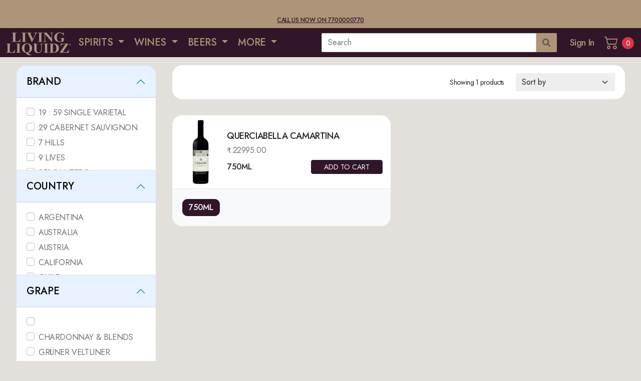

--- FILE ---
content_type: text/html; charset=utf-8
request_url: https://livingliquidz.com/products/Wine%20By%20Brand/QUERCIABELLA/304?attributeCollectionID=287
body_size: 759864
content:
<!DOCTYPE html>

<html>
<head>
    <title>Buy Wine Online in Mumbai | Order Wine Online in Mumbai</title>
    <meta http-equiv="Content-Type" content="text/html; charset=utf-8" />
    <meta name="viewport" content="width=device-width, initial-scale=1, maximum-scale=1, minimum-scale=1, user-scalable=no, minimal-ui, viewport-fit=cover">
    <link rel="profile" href="https://gmpg.org/xfn/11">
    <meta name="apple-mobile-web-app-capable" content="yes">
    <meta name="apple-mobile-web-app-status-bar-style" content="black-translucent">
    <meta name="viewport" content="width=device-width, initial-scale=1, minimum-scale=1, maximum-scale=1, viewport-fit=cover" />
    
    <link rel="apple-touch-icon" sizes="57x57" href="/Content/static/icons/apple-icon-57x57.png">
    <link rel="apple-touch-icon" sizes="60x60" href="/Content/static/icons/apple-icon-60x60.png">
    <link rel="apple-touch-icon" sizes="72x72" href="/Content/static/icons/apple-icon-72x72.png">
    <link rel="apple-touch-icon" sizes="76x76" href="/Content/static/icons/apple-icon-76x76.png">
    <link rel="apple-touch-icon" sizes="114x114" href="/Content/static/icons/apple-icon-114x114.png">
    <link rel="apple-touch-icon" sizes="120x120" href="/Content/static/icons/apple-icon-120x120.png">
    <link rel="apple-touch-icon" sizes="144x144" href="/Content/static/icons/apple-icon-144x144.png">
    <link rel="apple-touch-icon" sizes="152x152" href="/Content/static/icons/apple-icon-152x152.png">
    <link rel="apple-touch-icon" sizes="180x180" href="/Content/static/icons/apple-icon-180x180.png">
    <link rel="icon" type="image/png" sizes="192x192" href="/Content/static/icons/android-icon-192x192.png">
    <link rel="icon" type="image/png" sizes="32x32" href="/Content/static/icons/favicon-32x32.png">
    <link rel="icon" type="image/png" sizes="96x96" href="/Content/static/icons/favicon-96x96.png">
    <link rel="icon" type="image/png" sizes="16x16" href="/Content/static/icons/favicon-16x16.png">
    <meta name="msapplication-TileImage" content="/Content/static/icons/ms-icon-144x144.png">
    <meta name="msapplication-TileColor" content="#160611">
    <meta name="theme-color" content="#311528">
    <link rel="preconnect" href="https://fonts.googleapis.com">
    <link rel="preconnect" href="https://fonts.gstatic.com" crossorigin>
    <link href="https://fonts.googleapis.com/css2?family=Jost:ital,wght@0,300;0,400;0,500;0,700;1,300;1,400;1,500;1,700&display=swap" rel="stylesheet">

    <link rel="stylesheet" type="text/css" href="/Content/static/bs/css/bootstrap.min.css">
    <link rel="stylesheet" type="text/css" href="/Content/static/bs-icons/bootstrap-icons.css">
    <link rel="stylesheet" type="text/css" href="/Content/static/flaticons/flaticon.css">
    <link rel="stylesheet" type="text/css" href="/Content/static/css/celilio.css">
    <link rel="stylesheet" type="text/css" href="/Content/static/css/animate.css">
    <link rel="stylesheet" type="text/css" href="/Content/static/swiper/swiper-bundle.min.css">
    <link rel="stylesheet" type="text/css" href="/Content/static/typehead/jquery.typeahead.min.css">
    <link rel="stylesheet" type="text/css" href="/Content/static/flags/flag-icons.min.css">

    

    <link rel="stylesheet" type="text/css" href="/Content/static/css/app.css?v=20231222_02">

    

    <script src="https://polyfill.io/v3/polyfill.min.js?features=default"></script>

        <meta name="description" content="Thinking about throwing a last minute party in Mumbai? You can Order Wine Online in Mumbai and get it delivered without any fuss." />
        <meta property="og:image" content="/Content/app/wp-content/themes/shoplex/static/images/living-liquidz.png" />
        <meta property="og:title" content="Buy Wine Online in Mumbai | Order Wine Online in Mumbai" />
        <meta property="og:description" content="Thinking about throwing a last minute party in Mumbai? You can Order Wine Online in Mumbai and get it delivered without any fuss." />

    

    <!-- Global site tag (gtag.js) - Google Analytics -->
    <script async src="https://www.googletagmanager.com/gtag/js?id=UA-185070756-1"></script>
    <script>
        window.dataLayer = window.dataLayer || [];
        function gtag() { dataLayer.push(arguments); }
        gtag('js', new Date());
        gtag('config', 'UA-185070756-1');
    </script>

    <!-- Google Tag Manager -->
    <!--<script>
        (function (w, d, s, l, i) {
            w[l] = w[l] || []; w[l].push({
                'gtm.start':
                    new Date().getTime(), event: 'gtm.js'
            }); var f = d.getElementsByTagName(s)[0],
                j = d.createElement(s), dl = l != 'dataLayer' ? '&l=' + l : ''; j.async = true; j.src =
                    'https://www.googletagmanager.com/gtm.js?id=' + i + dl; f.parentNode.insertBefore(j, f);
        })(window, document, 'script', 'dataLayer', 'GTM-KJGC4ZM');</script>-->
    <!-- End Google Tag Manager -->
    <!-- Google Tag Manager New one received on 16th Dec 2023-->
    <script>
        (function (w, d, s, l, i) {
            w[l] = w[l] || []; w[l].push({
                'gtm.start':
                    new Date().getTime(), event: 'gtm.js'
            }); var f = d.getElementsByTagName(s)[0],
                j = d.createElement(s), dl = l != 'dataLayer' ? '&l=' + l : ''; j.async = true; j.src =
                    'https://www.googletagmanager.com/gtm.js?id=' + i + dl; f.parentNode.insertBefore(j, f);
        })(window, document, 'script', 'dataLayer', 'GTM-KKRT5G7M');</script>
    <!-- End Google Tag Manager -->


    <meta name="google-site-verification" content="_K7wCaE52Ffq2FxdVHLNehEGOkPjlUg2tD77-xlnDBk" />

    <script type="text/javascript">
        (function (c, l, a, r, i, t, y) {
            c[a] = c[a] || function () { (c[a].q = c[a].q || []).push(arguments) };
            t = l.createElement(r); t.async = 1; t.src = "https://www.clarity.ms/tag/" + i;
            y = l.getElementsByTagName(r)[0]; y.parentNode.insertBefore(t, y);
        })(window, document, "clarity", "script", "htikc0apqj");
    </script>


    <!-- Meta Pixel Code -->
    <script>
        !function (f, b, e, v, n, t, s) {
            if (f.fbq) return; n = f.fbq = function () {
                n.callMethod ?
                    n.callMethod.apply(n, arguments) : n.queue.push(arguments)
            };
            if (!f._fbq) f._fbq = n; n.push = n; n.loaded = !0; n.version = '2.0';
            n.queue = []; t = b.createElement(e); t.async = !0;
            t.src = v; s = b.getElementsByTagName(e)[0];
            s.parentNode.insertBefore(t, s)
        }(window, document, 'script',
            'https://connect.facebook.net/en_US/fbevents.js');
        fbq('init', '340748854321291');
        fbq('track', 'PageView');
    </script>
    <noscript>
        <img height="1" width="1" style="display:none"
             src="https://www.facebook.com/tr?id=340748854321291&ev=PageView&noscript=1" />
    </noscript>
    <!-- End Meta Pixel Code -->

    <!-- Meta Pixel Code -->
    
    <!-- End Meta Pixel Code -->


    <!-- One Signal SDK -->
    <script src="https://cdn.onesignal.com/sdks/web/v16/OneSignalSDK.page.js" defer></script>
    <script>
        window.OneSignalDeferred = window.OneSignalDeferred || [];
        OneSignalDeferred.push(function (OneSignal) {
            OneSignal.init({
                appId: "998d9823-8168-46f7-b51f-01a9166c8782",
            });
        });
    </script>
    <!-- End One Signal SDK -->
    <!-- Wigzo SDK -->
    


    <style>
        .wbr-social-icons a {
            margin-right: 10px !important;
        }

        .wbr-btn-add-to-cart
        {
            <!-- display:none;-->
        }
    </style>

</head>

<!-- <body class="theme-light"> -->
<body>

    <!-- Google Tag Manager (noscript) -->
    <!--<noscript>
        <iframe src="https://www.googletagmanager.com/ns.html?id=GTM-KJGC4ZM"
                height="0" width="0" style="display:none;visibility:hidden"></iframe>
    </noscript>-->
    <!-- End Google Tag Manager (noscript) -->

    <!-- Google Tag Manager (noscript) New one added on 16th Dec 2023-->
    <noscript>
        <iframe src="https://www.googletagmanager.com/ns.html?id=GTM-KKRT5G7M"
                height="0" width="0" style="display:none;visibility:hidden"></iframe>
    </noscript>
    <!-- End Google Tag Manager (noscript) -->


    <div id="content-wrapper">
        

        <!--Desktop Header Strip -->
        <header class="wbr-pre-header navbar p-1 navbar-light bg-bravo d-none d-lg-block">
            <div class="container-fluid p-0">
                <div class="d-flex justify-content-center text-center w-100">
                    <div class="fs-12 text-uppercase text-alpha fw-500 d-none"><b>OUR APP IS UNDER MAINTENANCE</b></div><br/>
					<div class="fs-12 text-uppercase text-alpha fw-500"><br><a href="tel:7700000770" class="text-decoration-underline">Call us now on 7700000770</a></div>
                    
                </div>
            </div>
        </header>
        <header class="wbr-main-header p-0 navbar navbar-light bg-alpha">
            <!--Mobile Header & Menu -->
            

<div class="container-fluid p-0 d-block d-lg-none mobile">
    <div class="row g-0 w-100 justify-content-between">
        <div class="col-4">
            <div class="d-flex justify-content-start h-100">

                    <a href="#" data-back class="header-icon align-self-center">
                        <span class="flaticon-left-arrow"></span>
                    </a>
                    <a href="javascript:void(0);" data-menu="menu-main" class="header-icon align-self-center" data-bs-toggle="modal" data-bs-target="#modal-sidemenu">
                        <span class="flaticon-menu-3"></span>
                    </a>
            </div>
        </div>
        <div class="col-3 py-2">
            <a href='/' class="align-self-center d-block">
                <img src="/Content/app/wp-content/themes/shoplex/static/images/ll-logo-sm.png" class="w-100" alt="Living Liquidz">
            </a>
        </div>
        <div class="col-4">
            <div class="d-flex justify-content-end h-100">
                <a href='/product/search' class="header-icon align-self-center">
                    <span class="flaticon-magnifying-glass"></span>
                </a>
                
                <a data-nocache="" href='/Cart' class="default-link wbr-cmp-view-cart-button header-icon align-self-center">
                    <span class="flaticon-shopping-cart"></span>
                    <span class="cart-counter badge badge-danger">0</span>
                </a>
            </div>
        </div>
    </div>
</div>

            <!--Desktop Header & Menu -->
            
<div class="container-fluid py-0 ps-2 pe-1 d-none d-lg-block desktop">
    <div class="row g-0 w-100 align-items-center">
        <div class="col-5 col-xl-6">
            


<ul class="nav ll-header-main-menu d-none">
    <li class="d-flex">
        <a href='/' class="align-self-center d-inline-block p-1">
            <img src="https://livingliquidz.com/Content/app/wp-content/themes/shoplex/static/images/ll-logo.png" width="130px" alt="Living Liquidz">
        </a>
    </li>
    <!-- <li class="nav-item d-flex mx-2">
        <a href="#" class="align-self-center btn-boxed d-inline-block">
            <small class="greetings">Location</small><br>
            <span class="label">Mumbai</span> <span class="bi bi-caret-right-fill"></span>
        </a>
    </li> -->
    <li class="nav-item d-flex dropdown dropdown-on-hover position-static">
        <a class="align-self-center nav-link dropdown-toggle" href="#" role="button" data-bs-toggle="dropdown">
            SPIRITS
        </a>
        <div class="dropdown-menu w-100 p-0">

            <div class="row g-0">
                <div class="col-2 pt-3 ps-4 pe-4">
                    <div class="mb-3">
                        <p class="fs-18 fw-500 text-black h3" style="line-height:24px !important;">INDIAN WHISKEY</p>
                        <p class="fs-12 mb-0 text-uppercase text-bravo h4">Indian</p>
                        <ul class="list-unstyled">
                            <li><a href="/App/Products?rootCategorySlug=spirits&categorySlug=blended-indian-whiskey&categoryId=941">BLENDED</a></li>
                            <li><a href="/App/Products?rootCategorySlug=spirits&categorySlug=premium-indian-whiskey&categoryId=942">PREMIUM</a></li>
                            <li><a href="/App/Products?rootCategorySlug=spirits&categorySlug=indian-indian-whiskey&categoryId=1082">View All</a></li>
                        </ul>
                    </div>
                    <hr class="">
                    <div class="mb-3">
                        <p class="fs-20 fw-500 text-black h3" style="line-height:24px !important;">Gin</p>
                        <p class="fs-12 mb-0 text-uppercase text-bravo h4">Indian</p>
                        <ul class="list-unstyled">
                            <li><a href="#">Plain</a></li>
                            <li><a href="#">View All</a></li>
                        </ul>
                        <p class="fs-12 mb-0 text-uppercase text-bravo mt-3 h4">Imported</p>
                        <ul class="list-unstyled">
                            <li><a href="#">Sloe Gin</a></li>
                            <li><a href="#">Spanish Gin</a></li>
                            <li><a href="#">London Gin</a></li>
                            <li><a href="#">Scottish Gin</a></li>
                            <li><a href="#">World Gin</a></li>
                            <li><a href="#">View All</a></li>
                        </ul>
                    </div>
                </div>

                <div class="col-2 bg-light-gray pt-3 ps-4 pe-4">
                    <div class="mb-4">
                        <p class="fs-20 fw-500 text-black h3" style="line-height:24px !important;">Single Malts</p>
                        <p class="fs-12 mb-0 text-uppercase text-bravo h4">Indian</p>
                        <ul class="list-unstyled">
                            <li><a href="#">Malt Whiskey</a></li>
                            <li><a href="#">Single Whiskey</a></li>
                            <li><a href="#">View All</a></li>
                        </ul>
                        <p class="fs-12 mb-0 text-uppercase text-bravo mt-3 h4">Imported</p>
                        <ul class="list-unstyled">
                            <li><a href="#">Various Single Malts</a></li>
                            <li><a href="#">French</a></li>
                            <li><a href="#">Lowland</a></li>
                            <li><a href="#">Campeltown</a></li>
                            <li><a href="#">Highland</a></li>
                            <li><a href="#">Irish</a></li>
                            <li><a href="#">Island</a></li>
                            <li><a href="#">Islay</a></li>
                            <li><a href="#">Japanese Suntory</a></li>
                            <li><a href="#">Speyside</a></li>
                            <li><a href="#">View All</a></li>
                        </ul>
                    </div>
                </div>

                <div class="col-2 pt-3 ps-4 pe-4">
                    <div class="mb-3">
                        <p class="fs-20 fw-500 text-black h3" style="line-height:24px !important;">Vodka</p>
                        <div class="row g-0 m-0">
                            <div class="col-6">
                                <p class="fs-12 mb-0 text-uppercase text-bravo h4">Indian</p>
                                <ul class="list-unstyled">
                                    <li><a href="#">Flavoured</a></li>
                                    <li><a href="#">Plain</a></li>
                                    <li><a href="#">View All</a></li>
                                </ul>
                            </div>
                            <div class="col-6">
                                <p class="fs-12 mb-0 text-uppercase text-bravo h4">Imported</p>
                                <ul class="list-unstyled">
                                    <li><a href="#">Flavoured</a></li>
                                    <li><a href="#">Plain</a></li>
                                    <li><a href="#">View All</a></li>
                                </ul>
                            </div>
                        </div>
                    </div>
                    <hr class="">
                    <div class="mb-3">
                        <p class="fs-20 fw-500 text-black h3" style="line-height:24px !important;">Rum</p>
                        <div class="row g-0 m-0">
                            <div class="col-6">
                                <p class="fs-12 mb-0 text-uppercase text-bravo h4">Indian</p>
                                <ul class="list-unstyled">
                                    <li><a href="#">Dark Rum</a></li>
                                    <li><a href="#">Gold Rum</a></li>
                                    <li><a href="#">White Rum</a></li>
                                    <li><a href="#">View All</a></li>
                                </ul>
                            </div>
                            <div class="col-6">
                                <p class="fs-12 mb-0 text-uppercase text-bravo h4">Imported</p>
                                <ul class="list-unstyled">
                                    <li><a href="#">Dark Rum</a></li>
                                    <li><a href="#">Gold Rum</a></li>
                                    <li><a href="#">White Rum</a></li>
                                    <li><a href="#">View All</a></li>
                                </ul>
                            </div>
                        </div>
                    </div>
                </div>

                <div class="col-2 bg-light-gray pt-3 ps-4 pe-4">

                    <div class="mb-3">
                        <p class="fs-20 fw-500 text-black h3" style="line-height:24px !important;">Tequila</p>
                        <ul class="list-unstyled">
                            <li><a href="#">View All</a></li>
                        </ul>
                    </div>
                    <hr class="">
                    <div class="mb-3">
                        <p class="fs-20 fw-500 text-black h3" style="line-height:24px !important;">Liqueur</p>
                        <p class="fs-12 mb-0 text-uppercase text-bravo h4">Indian</p>
                        <ul class="list-unstyled">
                            <li><a href="#">Flavoured</a></li>
                            <li><a href="#">Plain</a></li>
                            <li><a href="#">View All</a></li>
                        </ul>
                        <p class="fs-12 mb-0 text-uppercase text-bravo mt-3 h4">Imported</p>
                        <ul class="list-unstyled">
                            <li><a href="#">Others</a></li>
                            <li><a href="#">Shooters</a></li>
                            <li><a href="#">Absinthe</a></li>
                            <li><a href="#">Vermouth / Aperitifs</a></li>
                            <li><a href="#">Whiskey Liqueur</a></li>
                            <li><a href="#">View All</a></li>
                        </ul>
                    </div>
                </div>

                <div class="col-2 pt-3 ps-4 pe-4">
                    <div class="mb-3">
                        <p class="fs-20 fw-500 text-black h3" style="line-height:24px !important;">Scotch & Blended Whiskey</p>
                        <div class="row g-0 m-0">
                            <div class="col-6">
                                <p class="fs-12 mb-0 text-uppercase text-bravo h4">Indian</p>
                                <ul class="list-unstyled">
                                    <li><a href="#">Bourbon</a></li>
                                    <li><a href="#">Scotch</a></li>
                                    <li><a href="#">View All</a></li>
                                </ul>
                            </div>
                            <div class="col-6">
                                <p class="fs-12 mb-0 text-uppercase text-bravo h4">Imported</p>
                                <ul class="list-unstyled">
                                    <li><a href="#">Scotch Whiskey</a></li>
                                    <li><a href="#">View All</a></li>
                                </ul>
                            </div>
                        </div>
                    </div>

                    <hr class="">
                    <div class="mb-3">
                        <p class="fs-20 fw-500 text-black h3" style="line-height:24px !important;">Cognac/Brandy</p>
                        <div class="row g-0 m-0">
                            <div class="col-6">
                                <p class="fs-12 mb-0 text-uppercase text-bravo h4">Indian</p>
                                <ul class="list-unstyled">
                                    <li><a href="#">Brandy</a></li>
                                    <li><a href="#">View All</a></li>
                                </ul>
                            </div>
                            <div class="col-6">
                                <p class="fs-12 mb-0 text-uppercase text-bravo h4">Imported</p>
                                <ul class="list-unstyled">
                                    <li><a href="#">Pisco</a></li>
                                    <li><a href="#">Brandy</a></li>
                                    <li><a href="#">Cognac</a></li>
                                    <li><a href="#">View All</a></li>
                                </ul>
                            </div>
                        </div>
                    </div>
                </div>

                <div class="col-2 bg-light-gray pt-3 ps-4 pe-4">
                    <div class="mb-4">
                        <p class="fs-20 fw-500 text-black h3" style="line-height:24px !important;">World of Whiskey</p>
                        <p class="fs-12 mb-0 text-uppercase text-bravo h4">Japanese Whiskey</p>
                        <ul class="list-unstyled">
                            <li><a href="#">Blended</a></li>
                            <li><a href="#">View All</a></li>
                        </ul>
                        <p class="fs-12 mb-0 text-uppercase text-bravo mt-3 h4">Irish Whiskey</p>
                        <ul class="list-unstyled">
                            <li><a href="#">Blended</a></li>
                            <li><a href="#">View All</a></li>
                        </ul>
                        <p class="fs-12 mb-0 text-uppercase text-bravo mt-3 h4">American Whiskey</p>
                        <ul class="list-unstyled">
                            <li><a href="#">Bourbon</a></li>
                            <li><a href="#">Rye Whiskey</a></li>
                            <li><a href="#">Tennesse Whiskey</a></li>
                            <li><a href="#">View All</a></li>
                        </ul>
                    </div>
                </div>

            </div>
        </div>
    </li>

    <li class="nav-item d-flex dropdown dropdown-on-hover position-static">
        <a class="align-self-center nav-link dropdown-toggle" href="#" id="navbarDropdown" role="button" data-bs-toggle="dropdown" aria-expanded="false">
            WINES
        </a>
    </li>

    <li class="nav-item d-flex dropdown dropdown-on-hover position-static">
        <a class="align-self-center nav-link dropdown-toggle" href="#" id="navbarDropdown" role="button" data-bs-toggle="dropdown" aria-expanded="false">
            BEERS
        </a>
    </li>


    <li class="nav-item d-flex dropdown dropdown-on-hover position-static">
        <a class="align-self-center nav-link dropdown-toggle" href="#" id="navbarDropdown" role="button" data-bs-toggle="dropdown" aria-expanded="false">
            MORE
        </a>
    </li>
</ul>

<ul class="nav ll-header-main-menu">
    <li class="d-flex">
        <a href='/' class="align-self-center d-inline-block p-1">
            <img src="/Content/app/wp-content/themes/shoplex/static/images/ll-logo.png" width="130px" alt="Living Liquidz">
        </a>
    </li>
    <!-- <li class="nav-item d-flex mx-2">
        <a href="#" class="align-self-center btn-boxed d-inline-block">
            <small class="greetings">Location</small><br>
            <span class="label">Mumbai</span> <span class="bi bi-caret-right-fill"></span>
        </a>
    </li> -->


        <li class="nav-item d-flex dropdown dropdown-on-hover position-static">
            <a class="align-self-center nav-link dropdown-toggle" href="#" role="button" data-bs-toggle="dropdown">
                SPIRITS
            </a>

                <div class="dropdown-menu w-100 p-0">
                    <div class="row g-0">
                        <div class="col-2 pt-3 ps-4 pe-4">
                            

        <div class="mb-3">
            <p class="fs-20 fw-500 text-alpha h3" style="line-height:24px !important;">INDIAN WHISKEY </p>
            <div class="row g-0 m-0">
                    <div class='col-12'>
                        <p class="fs-12 mb-0 text-uppercase text-bravo h4 ">INDIAN</p>
                        <ul class="list-unstyled">
                                <li><a href='/products/indian-whiskey/Regular-indian-whiskey/941' class="no-decor">Regular</a></li>
                                <li><a href='/products/indian-whiskey/premium-indian-whiskey/942' class="no-decor">Premium</a></li>
                            <li><a href='/products/indian-whiskey/indian-indian-whiskey/1082' class="no-decor">View All</a></li>
                        </ul>
                    </div>
            </div>
        </div>

                            <hr class="">
                            

        <div class="mb-3">
            <p class="fs-20 fw-500 text-alpha h3" style="line-height:24px !important;">GIN </p>
            <div class="row g-0 m-0">
                    <div class='col-12'>
                        <p class="fs-12 mb-0 text-uppercase text-bravo h4 ">INDIAN</p>
                        <ul class="list-unstyled">
                                <li><a href='/products/gin/plain-indian-gin/1621' class="no-decor">Plain</a></li>
                                <li><a href='/products/gin/flavoured/1717' class="no-decor">Flavoured</a></li>
                            <li><a href='/products/gin/indian-gin/347' class="no-decor">View All</a></li>
                        </ul>
                    </div>
                    <div class='col-12'>
                        <p class="fs-12 mb-0 text-uppercase text-bravo h4 mt-2">IMPORTED</p>
                        <ul class="list-unstyled">
                                <li><a href='/products/gin/JAPANESE%20GIN/1714' class="no-decor">Japanese Gin</a></li>
                                <li><a href='/products/gin/sloe-gin/309' class="no-decor">Sloe Gin</a></li>
                                <li><a href='/products/gin/spanish-gin/310' class="no-decor">Spanish Gin</a></li>
                                <li><a href='/products/gin/london-gin/142' class="no-decor">London Gin</a></li>
                                <li><a href='/products/gin/scottish-gin/146' class="no-decor">Scottish Gin</a></li>
                                <li><a href='/products/gin/world-gin/147' class="no-decor">World Gin</a></li>
                            <li><a href='/products/gin/imported-gin/141' class="no-decor">View All</a></li>
                        </ul>
                    </div>
            </div>
        </div>

                        </div>
                        <div class="col-2 pt-3 ps-4 pe-4 bg-light-gray ">
                            

        <div class="mb-3">
            <p class="fs-20 fw-500 text-alpha h3" style="line-height:24px !important;">SINGLE MALTS </p>
            <div class="row g-0 m-0">
                    <div class='col-12'>
                        <p class="fs-12 mb-0 text-uppercase text-bravo h4 ">INDIAN</p>
                        <ul class="list-unstyled">
                                <li><a href='/products/single-malts/malt-whiskey/396' class="no-decor">Malt Whiskey</a></li>
                                <li><a href='/products/single-malts/single-malt/368' class="no-decor">Single Malt</a></li>
                            <li><a href='/products/single-malts/indian-single-malts/367' class="no-decor">View All</a></li>
                        </ul>
                    </div>
                    <div class='col-12'>
                        <p class="fs-12 mb-0 text-uppercase text-bravo h4 mt-2">IMPORTED</p>
                        <ul class="list-unstyled">
                                <li><a href='/products/single-malts/various-single-malts/1512' class="no-decor">Various Single Malts</a></li>
                                <li><a href='/products/single-malts/french/395' class="no-decor">French</a></li>
                                <li><a href='/products/single-malts/lowland/436' class="no-decor">Lowland</a></li>
                                <li><a href='/products/single-malts/imported-campeltown/220' class="no-decor">Campeltown</a></li>
                                <li><a href='/products/single-malts/imported-highland/221' class="no-decor">Highland</a></li>
                                <li><a href='/products/single-malts/imported-irish/228' class="no-decor">Irish</a></li>
                                <li><a href='/products/single-malts/imported-island/229' class="no-decor">Island</a></li>
                                <li><a href='/products/single-malts/imported-islay/235' class="no-decor">Islay</a></li>
                                <li><a href='/products/single-malts/imported-japanese-suntory/265' class="no-decor">Japanese Suntory</a></li>
                                <li><a href='/products/single-malts/imported-speyside/246' class="no-decor">Speyside</a></li>
                            <li><a href='/products/single-malts/imported-single-malts/219' class="no-decor">View All</a></li>
                        </ul>
                    </div>
            </div>
        </div>

                        </div>
                        <div class="col-2 pt-3 ps-4 pe-4">
                            

        <div class="mb-3">
            <p class="fs-20 fw-500 text-alpha h3" style="line-height:24px !important;">VODKA </p>
            <div class="row g-0 m-0">
                    <div class='col-6'>
                        <p class="fs-12 mb-0 text-uppercase text-bravo h4 ">INDIAN</p>
                        <ul class="list-unstyled">
                                <li><a href='/products/vodka/flavoured/356' class="no-decor">Flavoured</a></li>
                                <li><a href='/products/vodka/plain/377' class="no-decor">Plain</a></li>
                            <li><a href='/products/vodka/indian-vodka/355' class="no-decor">View All</a></li>
                        </ul>
                    </div>
                    <div class='col-6'>
                        <p class="fs-12 mb-0 text-uppercase text-bravo h4 ">IMPORTED</p>
                        <ul class="list-unstyled">
                                <li><a href='/products/vodka/imported-flavoured/270' class="no-decor">Flavoured</a></li>
                                <li><a href='/products/vodka/imported-plain/273' class="no-decor">Plain</a></li>
                            <li><a href='/products/vodka/imported-vodka/269' class="no-decor">View All</a></li>
                        </ul>
                    </div>
            </div>
        </div>

                            <hr class="">
                            

        <div class="mb-3">
            <p class="fs-20 fw-500 text-alpha h3" style="line-height:24px !important;">RUM </p>
            <div class="row g-0 m-0">
                    <div class='col-6'>
                        <p class="fs-12 mb-0 text-uppercase text-bravo h4 ">INDIAN</p>
                        <ul class="list-unstyled">
                                <li><a href='/products/rum/dark-rum/391' class="no-decor">Dark Rum</a></li>
                                <li><a href='/products/rum/gold-rum/888' class="no-decor">Gold Rum</a></li>
                                <li><a href='/products/rum/white-rum/421' class="no-decor">White Rum</a></li>
                            <li><a href='/products/rum/indian-rum/390' class="no-decor">View All</a></li>
                        </ul>
                    </div>
                    <div class='col-6'>
                        <p class="fs-12 mb-0 text-uppercase text-bravo h4 ">IMPORTED</p>
                        <ul class="list-unstyled">
                                <li><a href='/products/rum/imported-dark-rum/188' class="no-decor">Dark Rum</a></li>
                                <li><a href='/products/rum/gold-rum/1707' class="no-decor">Gold Rum</a></li>
                                <li><a href='/products/rum/imported-white-rum/194' class="no-decor">White Rum</a></li>
                            <li><a href='/products/rum/imported-rum/187' class="no-decor">View All</a></li>
                        </ul>
                    </div>
            </div>
        </div>

                        </div>
                        <div class="col-2 pt-3 ps-4 pe-4 bg-light-gray ">
                            

        <div class="mb-3">
            <p class="fs-20 fw-500 text-black h3" style="line-height:24px !important;">TEQUILA</p>
            <ul class="list-unstyled">
                    <li><a href='/products/tequila/IMPORTED/1723' class="no-decor">Imported</a></li>
                    <li><a href='/products/tequila/DOMESTIC/1724' class="no-decor">Domestic</a></li>
                <li><a href='/products/tequila/tequila/267' class="no-decor">View All</a></li>
            </ul>
        </div>

                            <hr class="">
                            

        <div class="mb-3">
            <p class="fs-20 fw-500 text-alpha h3" style="line-height:24px !important;">LIQUEUR </p>
            <div class="row g-0 m-0">
                    <div class='col-12'>
                        <p class="fs-12 mb-0 text-uppercase text-bravo h4 ">INDIAN</p>
                        <ul class="list-unstyled">
                                <li><a href='/products/liqueur/flavoured-liqueur/1628' class="no-decor">Flavoured</a></li>
                                <li><a href='/products/liqueur/plain-liqueur/1633' class="no-decor">Plain</a></li>
                                <li><a href='/products/liqueur/absinthe/399' class="no-decor">Absinthe</a></li>
                            <li><a href='/products/liqueur/indian-liqueur/881' class="no-decor">View All</a></li>
                        </ul>
                    </div>
                    <div class='col-12'>
                        <p class="fs-12 mb-0 text-uppercase text-bravo h4 mt-2">IMPORTED</p>
                        <ul class="list-unstyled">
                                <li><a href='/products/liqueur/others/1516' class="no-decor">Others</a></li>
                                <li><a href='/products/liqueur/SHOOTERS/931' class="no-decor">Shooters</a></li>
                                <li><a href='/products/liqueur/absinthe/1739' class="no-decor">Absinthe</a></li>
                                <li><a href='/products/liqueur/vermouth-aperitifs/166' class="no-decor">Vermouth / Aperitifs</a></li>
                                <li><a href='/products/liqueur/whiskey-liqueur/176' class="no-decor">Whiskey Liqueur</a></li>
                            <li><a href='/products/liqueur/imported-liqueur/165' class="no-decor">View All</a></li>
                        </ul>
                    </div>
            </div>
        </div>

                        </div>
                        <div class="col-2 pt-3 ps-4 pe-4">
                            

        <div class="mb-3">
            <p class="fs-20 fw-500 text-alpha h3" style="line-height:24px !important;">SCOTCH &amp; BLENDED WHISKY </p>
            <div class="row g-0 m-0">
                    <div class='col-12'>
                        <p class="fs-12 mb-0 text-uppercase text-bravo h4 ">INDIAN</p>
                        <ul class="list-unstyled">
                                <li><a href='/products/scotch-blended-whisky/WHISKY/1719' class="no-decor">Whisky</a></li>
                                <li><a href='/products/scotch-blended-whisky/bourbon-indian-scotch-blended-whisky/896' class="no-decor">Bourbon</a></li>
                                <li><a href='/products/scotch-blended-whisky/scotch/394' class="no-decor">Scotch</a></li>
                            <li><a href='/products/scotch-blended-whisky/indian-scotch-blended-whisky/393' class="no-decor">View All</a></li>
                        </ul>
                    </div>
                    <div class='col-12'>
                        <p class="fs-12 mb-0 text-uppercase text-bravo h4 mt-2">IMPORTED</p>
                        <ul class="list-unstyled">
                                <li><a href='/products/scotch-blended-whisky/imported-scotch-whisky/197' class="no-decor">Scotch Whisky</a></li>
                            <li><a href='/products/scotch-blended-whisky/imported-scotch-blended-whisky/196' class="no-decor">View All</a></li>
                        </ul>
                    </div>
            </div>
        </div>

                            <hr class="">
                            

        <div class="mb-3">
            <p class="fs-20 fw-500 text-alpha h3" style="line-height:24px !important;">COGNAC/BRANDY </p>
            <div class="row g-0 m-0">
                    <div class='col-12'>
                        <p class="fs-12 mb-0 text-uppercase text-bravo h4 ">INDIAN</p>
                        <ul class="list-unstyled">
                                <li><a href='/products/cognac-brandy/brandy-indian/344' class="no-decor">Brandy</a></li>
                            <li><a href='/products/cognac-brandy/indian/343' class="no-decor">View All</a></li>
                        </ul>
                    </div>
                    <div class='col-12'>
                        <p class="fs-12 mb-0 text-uppercase text-bravo h4 mt-2">IMPORTED</p>
                        <ul class="list-unstyled">
                                <li><a href='/products/cognac-brandy/pisco/340' class="no-decor">Pisco</a></li>
                                <li><a href='/products/cognac-brandy/brandy/299' class="no-decor">Brandy</a></li>
                                <li><a href='/products/cognac-brandy/cognac/130' class="no-decor">Cognac</a></li>
                            <li><a href='/products/cognac-brandy/imported-cognac-brandy/298' class="no-decor">View All</a></li>
                        </ul>
                    </div>
            </div>
        </div>

                        </div>
                        <div class="col-2 pt-3 ps-4 pe-4 bg-light-gray">
                            

        <div class="mb-3">
            <p class="fs-20 fw-500 text-alpha h3" style="line-height:24px !important;">WORLD OF WHISKEY </p>
            <div class="row g-0 m-0">
                    <div class='col-12'>
                        <p class="fs-12 mb-0 text-uppercase text-bravo h4 ">JAPANESE WHISKEY</p>
                        <ul class="list-unstyled">
                                <li><a href='/products/world-of-whiskey/blended-japanese-whisky/972' class="no-decor">Blended</a></li>
                            <li><a href='/products/world-of-whiskey/japanese-whisky/971' class="no-decor">View All</a></li>
                        </ul>
                    </div>
                    <div class='col-12'>
                        <p class="fs-12 mb-0 text-uppercase text-bravo h4 mt-2">IRISH WHISKEY</p>
                        <ul class="list-unstyled">
                                <li><a href='/products/world-of-whiskey/blended-irish-whiskey/358' class="no-decor">Blended</a></li>
                            <li><a href='/products/world-of-whiskey/irish-whiskey/357' class="no-decor">View All</a></li>
                        </ul>
                    </div>
                    <div class='col-12'>
                        <p class="fs-12 mb-0 text-uppercase text-bravo h4 mt-2">AMERICAN WHISKEY</p>
                        <ul class="list-unstyled">
                                <li><a href='/products/world-of-whiskey/bourbon/289' class="no-decor">Bourbon</a></li>
                                <li><a href='/products/world-of-whiskey/rye-whiskey/291' class="no-decor">Rye Whiskey</a></li>
                                <li><a href='/products/world-of-whiskey/tennesse-whiskey/294' class="no-decor">Tennesse Whiskey</a></li>
                            <li><a href='/products/world-of-whiskey/american-whiskey/288' class="no-decor">View All</a></li>
                        </ul>
                    </div>
            </div>
        </div>

                        </div>
                    </div>
                </div>
        </li>
        <li class="nav-item d-flex dropdown dropdown-on-hover position-static">
            <a class="align-self-center nav-link dropdown-toggle" href="#" role="button" data-bs-toggle="dropdown">
                WINES
            </a>

                <div class="dropdown-menu w-100 p-0" style="background-image: url('/Content/static/images/bg/bg-1.png'); background-repeat: no-repeat; background-position: right top;">
                    <div class="row g-0">
                            <div class="col-2 pt-3 ps-4 pe-4">
                                

        <div class="mb-3">
            <p class="fs-20 fw-500 text-black h3" style="line-height:24px !important;">DOMESTIC</p>
            <ul class="list-unstyled">
                    <li><a href='/products/domestic-wines/sparkling-red-wine/1694' class="no-decor">Sparkling Red Wine</a></li>
                    <li><a href='/products/domestic-wines/red-wine/456' class="no-decor">Red Wine</a></li>
                    <li><a href='/products/domestic-wines/white-wine-domestic-wines/507' class="no-decor">White Wine</a></li>
                    <li><a href='/products/domestic-wines/sparkling/458' class="no-decor">Sparkling</a></li>
                    <li><a href='/products/domestic-wines/sparkling-rose/459' class="no-decor">Sparkling Rose</a></li>
                    <li><a href='/products/domestic-wines/rose-wine-domestic-wines/509' class="no-decor">Rose Wine</a></li>
                <li><a href='/products/domestic-wines/domestic-wines/455' class="no-decor">View All</a></li>
            </ul>
        </div>

                            </div>
                            <div class="col-2 pt-3 ps-4 pe-4">
                                

        <div class="mb-3">
            <p class="fs-20 fw-500 text-black h3" style="line-height:24px !important;">IMPORTED</p>
            <ul class="list-unstyled">
                    <li><a href='/products/imported/red-wine-impwine/461' class="no-decor">Red Wine</a></li>
                    <li><a href='/products/imported/white-wine/462' class="no-decor">White Wine</a></li>
                    <li><a href='/products/imported/champagne/571' class="no-decor">Champagne</a></li>
                    <li><a href='/products/imported/champagne-rose/628' class="no-decor">Champagne Rose</a></li>
                    <li><a href='/products/imported/sparkling-impwine/464' class="no-decor">Sparkling</a></li>
                    <li><a href='/products/imported/sparkling-rose-imported/521' class="no-decor">Sparkling Rose</a></li>
                    <li><a href='/products/imported/rose-wine/463' class="no-decor">Rose Wine</a></li>
                <li><a href='/products/imported/imported/460' class="no-decor">View All</a></li>
            </ul>
        </div>

                            </div>
                    </div>
                </div>
        </li>
        <li class="nav-item d-flex dropdown dropdown-on-hover position-static">
            <a class="align-self-center nav-link dropdown-toggle" href="#" role="button" data-bs-toggle="dropdown">
                BEERS
            </a>

                <div class="dropdown-menu w-100 p-0" style="background-image: url('/Content/static/images/bg/bg-1.png'); background-repeat: no-repeat; background-position: right top;">
                    <div class="row g-0">
                            <div class="col-2 pt-3 ps-4 pe-4">
                                

        <div class="mb-3">
            <p class="fs-20 fw-500 text-black h3" style="line-height:24px !important;">DOMESTIC</p>
            <ul class="list-unstyled">
                    <li><a href='/products/domestic-beers/mild/1701' class="no-decor">Mild</a></li>
                    <li><a href='/products/domestic-beers/ale/869' class="no-decor">Ale</a></li>
                    <li><a href='/products/domestic-beers/strong/875' class="no-decor">Strong</a></li>
                    <li><a href='/products/domestic-beers/wheat/876' class="no-decor">Wheat</a></li>
                <li><a href='/products/domestic-beers/domestic-beers/868' class="no-decor">View All</a></li>
            </ul>
        </div>

                            </div>
                            <div class="col-2 pt-3 ps-4 pe-4">
                                

        <div class="mb-3">
            <p class="fs-20 fw-500 text-black h3" style="line-height:24px !important;">INTERNATIONAL</p>
            <ul class="list-unstyled">
                    <li><a href='/products/international/STRONG/1721' class="no-decor">Strong</a></li>
                    <li><a href='/products/international/MILD/1722' class="no-decor">Mild</a></li>
                <li><a href='/products/international/international/877' class="no-decor">View All</a></li>
            </ul>
        </div>

                            </div>
                    </div>
                </div>
        </li>

    <li class="nav-item d-flex dropdown dropdown-on-hover position-static">
        <a class="align-self-center nav-link dropdown-toggle" href="#" id="navbarDropdown" role="button" data-bs-toggle="dropdown" aria-expanded="false">
            MORE
        </a>
        <div class="dropdown-menu w-100 p-0" style="background-image: url('/Content/static/images/bg/bg-1.png'); background-repeat: no-repeat; background-position: right top;">
            <div class="row g-0">
                <div class="col-2 pt-3 ps-4 pe-4">
                    

        <div class="mb-3">
            <p class="fs-20 fw-500 text-black h3" style="line-height:24px !important;">RTD &amp; COCKTAILS</p>
            <ul class="list-unstyled">
                    <li><a href='/products/coolers%20and%20cocktails/breezers/878' class="no-decor">Breezers</a></li>
                    <li><a href='/products/coolers%20and%20cocktails/meads/880' class="no-decor">Meads</a></li>
                    <li><a href='/products/coolers%20and%20cocktails/crafted-cocktails%20%26%20premix/1703' class="no-decor">Crafted Cocktails &amp; Premix</a></li>
                    <li><a href='/products/coolers%20and%20cocktails/wine-cooler/1706' class="no-decor">Wine Cooler</a></li>
                    <li><a href='/products/coolers%20and%20cocktails/SHOTS/1710' class="no-decor">Shots</a></li>
                    <li><a href='/products/coolers%20and%20cocktails/soju/1736' class="no-decor">Soju</a></li>
                    <li><a href='/products/coolers%20and%20cocktails/CIDER/1725' class="no-decor">Cider</a></li>
                <li><a href='/products/coolers%20and%20cocktails/coolers%20and%20cocktails/305' class="no-decor">View All</a></li>
            </ul>
        </div>

                </div>
                <div class="col-2 pt-3 ps-4 pe-4 bg-light-gray">
                    

        <div class="mb-3">
            <p class="fs-20 fw-500 text-black h3" style="line-height:24px !important;">MIXERS</p>
            <ul class="list-unstyled">
                    <li><a href='/products/mixers/Mocktails/1705' class="no-decor">Mocktails</a></li>
                    <li><a href='/products/mixers/bitters/1720' class="no-decor">Bitters</a></li>
                    <li><a href='/products/mixers/tonic-water/1700' class="no-decor">Tonic Water</a></li>
                    <li><a href='/products/mixers/Ginger-ale/1704' class="no-decor">Ginger Ale</a></li>
                    <li><a href='/products/mixers/estuary-blending-water/1711' class="no-decor">Blending Water</a></li>
                    <li><a href='/products/mixers/aerated-mixers/1702' class="no-decor">Aerated Mixers &amp; Water</a></li>
                    <li><a href='/products/mixers/HANGOVER%20DRINK/1729' class="no-decor">Hangover Drink</a></li>
                <li><a href='/products/mixers/mixers/307' class="no-decor">View All</a></li>
            </ul>
        </div>

                </div>

                <div class="col-2 pt-3 ps-4 pe-4">
                    

        <div class="mb-3">
            <p class="fs-20 fw-500 text-black h3" style="line-height:24px !important;">SAKE</p>
            <ul class="list-unstyled">
                    <li><a href='/products/sake/sake/826' class="no-decor">Sake</a></li>
                    <li><a href='/products/sake/sake-sparkling/1712' class="no-decor">Sake Sparkling</a></li>
                <li><a href='/products/sake/sake/306' class="no-decor">View All</a></li>
            </ul>
        </div>


                </div>
                <div class="col-2 pt-3 ps-4 pe-4 bg-light-gray">
                    

    <div class="mb-3">
        <p class="fs-20 fw-500 text-alpha h3" style="line-height:24px !important;">SELTZER</p>
        <ul class="list-unstyled">
            <li><a href='/products/Seltzer/Seltzer/1709' class="no-decor">View All</a></li>
        </ul>
    </div>

                    

    <div class="mb-3">
        <p class="fs-20 fw-500 text-alpha h3" style="line-height:24px !important;">NEW ARRIVAL</p>
        <ul class="list-unstyled">
            <li><a href='/products/New%20Arrival/New%20Arrival/1708' class="no-decor">View All</a></li>
        </ul>
    </div>

                </div>
            </div>
        </div>
    </li>

    

</ul>
        </div>
        <div class="col-7 col-xl-6">
            <ul class="nav justify-content-end">
                <li class="nav-item d-flex mx-0 pe-3 flex-grow-1">
                    <form id="form-main-search" name="form-main-search" class="w-100 align-self-center">
                        <div class="typeahead__container">
                            <div class="typeahead__field">
                                <div class="typeahead__query">
                                    <input class="wbr-main-search" name="q" placeholder="Search" autocomplete="off">
                                </div>
                                <div class="typeahead__button">
                                    <button class="bg-bravo border-bravo px-0" type="submit">
                                        <i class="typeahead__search-icon"></i>
                                    </button>
                                </div>
                            </div>
                        </div>
                    </form>
                </li>
                

                    <li class="nav-item d-flex me-0">
                        <a href="/Account/Login" class="align-self-center d-inline-block">
                            <span class="label">Sign In</span>
                        </a>
                    </li>
                <li class="nav-item ms-0">
                    <a data-nocache="" href='/Cart' class="d-inline-block fs-28 text-bravo btn-cart wbr-cmp-view-cart-button">
                        <span class="bi bi-cart2"></span> <span class="cart-counter badge bg-danger rounded-circle count">0</span>
                    </a>
                </li>
            </ul>
        </div>
    </div>
</div>

        </header>

        <!-- Modal - Side Menu -->
        <div class="modal fade ll-modal-sidemenu" id="modal-sidemenu" tabindex="-1">
            <div class="modal-dialog modal-fullscreen">
                <div class="modal-content rounded-0 p-3">
                    <div class="mt-4"></div>

                    <h4 class="fs-18 mb-0 text-uppercase text-alpha fw-700">LivingLiquidz</h4>
                    <div class="mb-3 ll-location-badge">
                        <a href="javascript:void(0)" class="text-bravo"><span class="bi bi-geo-alt-fill text-alpha"></span> Mumbai & Pune<span class="flaticon-download"></span></a>
                    </div>
                    <div class="list-group list-custom-small list-menu">
                        <a href='/categories' class="fw-500 fs-16" style="line-height:50px !important;">
                            <span>Shop by Categories</span>
                            <i class="flaticon-next"></i>
                        </a>
                        
                        <a href='/about-us' class="fw-500 fs-16" style="line-height:50px !important;">
                            <span>About Us</span>
                            <i class="flaticon-next"></i>
                        </a>
                        <a href='/bulk-order' class="fw-500 fs-16" style="line-height:50px !important;">
                            <span>Bulk Order</span>
                            <i class="flaticon-next"></i>
                        </a>
                        <a href='/contact-us' class="fw-500 fs-16" style="line-height:50px !important;">
                            <span>Contact Us</span>
                            <i class="flaticon-next"></i>
                        </a>
                            <a href='/Account/Login' class="fw-500 fs-16" style="line-height:50px !important;">
                                <span>Sign In</span>
                                <i class="flaticon-next"></i>
                            </a>
                    </div>

                </div>
            </div>
        </div>

        <!-- Modal - Login Modal -->
        <div class="modal fade ll-modal-login" id="modal-login" tabindex="-1">
            <div class="modal-dialog modal-dialog-centered">
                <div class="modal-content rounded-0 p-5 mx-lg-5">
                    <a href="javascript: void();" class="close-menu" data-bs-dismiss="modal">
                        <i class="flaticon-cancel fs-28 text-danger"></i>
                    </a>
                    
<div class="text-center pb-5">
    <p class="text-alpha fw-700 fs-32 h1">WELCOME</p>
    <p>Login for a seamless experience</p>
</div>
<div class="input-style input-style-1 input-required wbr-inp-mobile-container">
    <span class="text-bravo input-style-1-inactive fw-500" style="bottom: -3px; position: relative;">Your Mobile No.</span>
    <input class="wbr-inp-mobile" data-val="true" data-val-regex="Not a valid mobile number. Please enter 10 digit mobile number" data-val-regex-pattern="^\(?([0-9]{3})\)?[-. ]?([0-9]{3})[-. ]?([0-9]{4})$" data-val-required="The Mobile field is required." id="Mobile" max="15" maxlength="15" min="10" name="Mobile" placeholder="Enter your 10 digit mobile no." style="font-size: 24px !important;" type="tel" value="">
</div>
<div class="input-style input-style-1 input-required wbr-inp-otp-container" style="display:none">
    <span class="text-bravo input-style-1-inactive fw-500" style="bottom: -3px; position: relative;">OTP</span>
    <input type="tel" class="wbr-inp-otp" autocomplete="off" id="OTP" name="OTP" placeholder="Enter the OTP received" style="font-size: 24px !important;">

    <br>
    <a class="fw-500" id="resend-otp" href="javascript:void();">Resend OTP</a>
</div>

<div class="message-box mb-4"></div>

<button type="button" class="wbr-btn-send-otp default-link btn w-100 btn-dark bg-bravo fw-600  rounded-10 py-2">SEND OTP</button>

<button type="submit" id="wbr-btn-send-otp" class="wbr-btn-login default-link btn w-100 btn-dark bg-alpha fw-600 rounded-10 py-2" style="display:none;">PROCEED</button>
                </div>
            </div>
        </div>

        <!-- Modal - City Selection-->
        <div class="modal fade" id="modal-location-select" data-bs-backdrop="static" data-bs-keyboard="false" tabindex="-1" aria-labelledby="modal-location-selectLabel" aria-hidden="true">
            <div class="modal-dialog modal-dialog-centered">
                <div class="modal-content rounded-0 p-4">
                    <a href="javascript: void();" class="close-menu" data-bs-dismiss="modal">
                        <i class="flaticon-cancel fs-28 text-danger"></i>
                    </a>
                    <span class="mb-3 mx-2 text-alpha h2">Select your City</span>

                    <div class="mb-3">
                        <h4 class="mb-0 fs-18 mx-2 text-bravo d-none">Popular</h4>
                        <div class="d-flex flex-wrap">
                            <a href="javascript:void(0)" onclick='setMyCity("Mumbai")' class="btn btn-outline-alpha m-2">
                                <span class="icon bi bi-geo-alt"></span> Mumbai
                            </a>
                            
                            <a href="javascript:void(0)" onclick='setMyCity("Pune")' class="btn btn-outline-alpha m-2">
                                <span class="icon bi bi-geo-alt"></span> Pune
                            </a>
                        </div>
                    </div>

                    <div class="mb-3 d-none">
                        <h4 class="mb-0 fs-18 mx-2 text-bravo">Other cities</h4>
                        <div class="alert alert-warning rounded-0 mx-2 py-2 px-3 fw-400 fs-14 d-none">Coming soon...</div>
                        <div class="d-flex flex-wrap">
                            <a href="#" class="btn btn-outline-alpha m-2">
                                <span class="icon bi bi-geo-alt"></span> Banglore
                            </a>
                            <a href="#" class="btn btn-outline-alpha m-2">
                                <span class="icon bi bi-geo-alt"></span> Orissa
                            </a>
                            <a href="#" class="btn btn-outline-alpha m-2">
                                <span class="icon bi bi-geo-alt"></span> Delhi
                            </a>
                            <a href="#" class="btn btn-outline-alpha m-2">
                                <span class="icon bi bi-geo-alt"></span> Chennai
                            </a>
                        </div>
                    </div>
                </div>
            </div>
        </div>

        <main class="wbr-main-content">
            <!--Mobile Header Message Strip -->
            <section class="bg-bravo py-2 px-4 text-alpha fw-500 text-center d-lg-none" style="line-height: 15px; font-size: 13px;">
                <a href="" class="d-none"><b>OUR APP IS UNDER MAINTENANCE</b><br></a>
				<a href="tel:7700000770" class="text-decoration-underlin">Call us now on 7700000770</a>
                
            </section>
            



<script>
    //if (document.referrer) {
    //    window.history.replaceState({}, document.title, document.referrer.replace("#modal", ""));
    //}

</script>
<!-- Filter Form-->
<form id="FilterForm" action='/products/Wine%20By%20Brand/QUERCIABELLA/304' name="FilterForm" method="post" autocomplete="off">

    <input type="hidden" name="rootCategorySlug" id="rootCategorySlug" value="Wine By Brand" />
    <input type="hidden" name="categorySlug" id="categorySlug" value="QUERCIABELLA" />
    <input type="hidden" name="categoryId" id="categoryId" value="304" />
    <input type="hidden" name="attributeCollectionID" id="attributeCollectionID" value="287" />
    <input type="hidden" name="search" id="search" />

    <input type="hidden" name="hf_sort_by" id="hf_sort_by" />
    <input type="hidden" name="hf_filter_attr_CollectionIDs" id="hf_filter_attr_CollectionIDs" />

</form>

<!-- Site Map-->


<div class="pt-3">
    <div class="row align-items-center g-0 wbr-infobar d-none">
        <div class="col-12 p-3">
            <nav aria-label="breadcrumb">
                <ol class="breadcrumb m-0">
                    <li class="breadcrumb-item"><a href="#">Home</a></li>
                    <li class="breadcrumb-item"><a href="#">Wines</a></li>
                    <li class="breadcrumb-item active" aria-current="page">Red Wine</li>
                </ol>
            </nav>
        </div>
    </div>

    <div class="row g-0 mx-0 mx-lg-3 pb-4">

            <!-- Desktop Filter Panel-->
            <div class="col-3 col-lg-3 px-3 d-none d-lg-flex">
                <section class="wbr-product-listing-filters w-100 ll-sticky-banner">
                    <div class="accordion" id="accordionFlushExample">
                            <div class="accordion-item">
                                <h2 class="accordion-header" id="flush-headingOne">
                                    <button class="accordion-button fs-20 fw-500" type="button" data-bs-toggle="collapse" data-bs-target="#flush-6" aria-expanded="false" aria-controls="flush-collapseOne">
                                        BRAND
                                    </button>
                                </h2>
                                <div id="flush-6" class="accordion-collapse collapse show">
                                    <div class="accordion-body">
                                            <div class="form-check">
                                                <input class="form-check-input wbr-filter-input" type="checkbox" id="term-1965" value="1965"  data-tax="attribute-6" data-term="1965" data-arrtibute-collection-id="1965" data-query="attribute-6=6">
                                                <label class="form-check-label" for="term-1965">
                                                    19 : 59 SINGLE VARIETAL
                                                </label>
                                            </div>
                                            <div class="form-check">
                                                <input class="form-check-input wbr-filter-input" type="checkbox" id="term-841" value="841"  data-tax="attribute-6" data-term="841" data-arrtibute-collection-id="841" data-query="attribute-6=6">
                                                <label class="form-check-label" for="term-841">
                                                    29 CABERNET SAUVIGNON
                                                </label>
                                            </div>
                                            <div class="form-check">
                                                <input class="form-check-input wbr-filter-input" type="checkbox" id="term-2091" value="2091"  data-tax="attribute-6" data-term="2091" data-arrtibute-collection-id="2091" data-query="attribute-6=6">
                                                <label class="form-check-label" for="term-2091">
                                                    7 HILLS
                                                </label>
                                            </div>
                                            <div class="form-check">
                                                <input class="form-check-input wbr-filter-input" type="checkbox" id="term-1964" value="1964"  data-tax="attribute-6" data-term="1964" data-arrtibute-collection-id="1964" data-query="attribute-6=6">
                                                <label class="form-check-label" for="term-1964">
                                                    9 LIVES
                                                </label>
                                            </div>
                                            <div class="form-check">
                                                <input class="form-check-input wbr-filter-input" type="checkbox" id="term-1011" value="1011"  data-tax="attribute-6" data-term="1011" data-arrtibute-collection-id="1011" data-query="attribute-6=6">
                                                <label class="form-check-label" for="term-1011">
                                                    958 SANTERO
                                                </label>
                                            </div>
                                            <div class="form-check">
                                                <input class="form-check-input wbr-filter-input" type="checkbox" id="term-815" value="815"  data-tax="attribute-6" data-term="815" data-arrtibute-collection-id="815" data-query="attribute-6=6">
                                                <label class="form-check-label" for="term-815">
                                                    ACHELO
                                                </label>
                                            </div>
                                            <div class="form-check">
                                                <input class="form-check-input wbr-filter-input" type="checkbox" id="term-816" value="816"  data-tax="attribute-6" data-term="816" data-arrtibute-collection-id="816" data-query="attribute-6=6">
                                                <label class="form-check-label" for="term-816">
                                                    AG FORTY SEVEN
                                                </label>
                                            </div>
                                            <div class="form-check">
                                                <input class="form-check-input wbr-filter-input" type="checkbox" id="term-1566" value="1566"  data-tax="attribute-6" data-term="1566" data-arrtibute-collection-id="1566" data-query="attribute-6=6">
                                                <label class="form-check-label" for="term-1566">
                                                    AIX PROVENCE
                                                </label>
                                            </div>
                                            <div class="form-check">
                                                <input class="form-check-input wbr-filter-input" type="checkbox" id="term-819" value="819"  data-tax="attribute-6" data-term="819" data-arrtibute-collection-id="819" data-query="attribute-6=6">
                                                <label class="form-check-label" for="term-819">
                                                    ALAMBRE
                                                </label>
                                            </div>
                                            <div class="form-check">
                                                <input class="form-check-input wbr-filter-input" type="checkbox" id="term-820" value="820"  data-tax="attribute-6" data-term="820" data-arrtibute-collection-id="820" data-query="attribute-6=6">
                                                <label class="form-check-label" for="term-820">
                                                    ALLAN SCOTT
                                                </label>
                                            </div>
                                            <div class="form-check">
                                                <input class="form-check-input wbr-filter-input" type="checkbox" id="term-1658" value="1658"  data-tax="attribute-6" data-term="1658" data-arrtibute-collection-id="1658" data-query="attribute-6=6">
                                                <label class="form-check-label" for="term-1658">
                                                    ALLEGRINI AMARONE
                                                </label>
                                            </div>
                                            <div class="form-check">
                                                <input class="form-check-input wbr-filter-input" type="checkbox" id="term-2111" value="2111"  data-tax="attribute-6" data-term="2111" data-arrtibute-collection-id="2111" data-query="attribute-6=6">
                                                <label class="form-check-label" for="term-2111">
                                                    ALPACA
                                                </label>
                                            </div>
                                            <div class="form-check">
                                                <input class="form-check-input wbr-filter-input" type="checkbox" id="term-250" value="250"  data-tax="attribute-6" data-term="250" data-arrtibute-collection-id="250" data-query="attribute-6=6">
                                                <label class="form-check-label" for="term-250">
                                                    ALSACE
                                                </label>
                                            </div>
                                            <div class="form-check">
                                                <input class="form-check-input wbr-filter-input" type="checkbox" id="term-2237" value="2237"  data-tax="attribute-6" data-term="2237" data-arrtibute-collection-id="2237" data-query="attribute-6=6">
                                                <label class="form-check-label" for="term-2237">
                                                    ALTA VISTA
                                                </label>
                                            </div>
                                            <div class="form-check">
                                                <input class="form-check-input wbr-filter-input" type="checkbox" id="term-1703" value="1703"  data-tax="attribute-6" data-term="1703" data-arrtibute-collection-id="1703" data-query="attribute-6=6">
                                                <label class="form-check-label" for="term-1703">
                                                    ALTER EGO
                                                </label>
                                            </div>
                                            <div class="form-check">
                                                <input class="form-check-input wbr-filter-input" type="checkbox" id="term-255" value="255"  data-tax="attribute-6" data-term="255" data-arrtibute-collection-id="255" data-query="attribute-6=6">
                                                <label class="form-check-label" for="term-255">
                                                    AMARIS
                                                </label>
                                            </div>
                                            <div class="form-check">
                                                <input class="form-check-input wbr-filter-input" type="checkbox" id="term-2102" value="2102"  data-tax="attribute-6" data-term="2102" data-arrtibute-collection-id="2102" data-query="attribute-6=6">
                                                <label class="form-check-label" for="term-2102">
                                                    AMEAL
                                                </label>
                                            </div>
                                            <div class="form-check">
                                                <input class="form-check-input wbr-filter-input" type="checkbox" id="term-821" value="821"  data-tax="attribute-6" data-term="821" data-arrtibute-collection-id="821" data-query="attribute-6=6">
                                                <label class="form-check-label" for="term-821">
                                                    ANNAS WAY
                                                </label>
                                            </div>
                                            <div class="form-check">
                                                <input class="form-check-input wbr-filter-input" type="checkbox" id="term-272" value="272"  data-tax="attribute-6" data-term="272" data-arrtibute-collection-id="272" data-query="attribute-6=6">
                                                <label class="form-check-label" for="term-272">
                                                    ANTARAA
                                                </label>
                                            </div>
                                            <div class="form-check">
                                                <input class="form-check-input wbr-filter-input" type="checkbox" id="term-829" value="829"  data-tax="attribute-6" data-term="829" data-arrtibute-collection-id="829" data-query="attribute-6=6">
                                                <label class="form-check-label" for="term-829">
                                                    ANTARES
                                                </label>
                                            </div>
                                            <div class="form-check">
                                                <input class="form-check-input wbr-filter-input" type="checkbox" id="term-1720" value="1720"  data-tax="attribute-6" data-term="1720" data-arrtibute-collection-id="1720" data-query="attribute-6=6">
                                                <label class="form-check-label" for="term-1720">
                                                    ANTINORI
                                                </label>
                                            </div>
                                            <div class="form-check">
                                                <input class="form-check-input wbr-filter-input" type="checkbox" id="term-2130" value="2130"  data-tax="attribute-6" data-term="2130" data-arrtibute-collection-id="2130" data-query="attribute-6=6">
                                                <label class="form-check-label" for="term-2130">
                                                    ARGENTIERA
                                                </label>
                                            </div>
                                            <div class="form-check">
                                                <input class="form-check-input wbr-filter-input" type="checkbox" id="term-1385" value="1385"  data-tax="attribute-6" data-term="1385" data-arrtibute-collection-id="1385" data-query="attribute-6=6">
                                                <label class="form-check-label" for="term-1385">
                                                    ARGENTO
                                                </label>
                                            </div>
                                            <div class="form-check">
                                                <input class="form-check-input wbr-filter-input" type="checkbox" id="term-1356" value="1356"  data-tax="attribute-6" data-term="1356" data-arrtibute-collection-id="1356" data-query="attribute-6=6">
                                                <label class="form-check-label" for="term-1356">
                                                    ARKA
                                                </label>
                                            </div>
                                            <div class="form-check">
                                                <input class="form-check-input wbr-filter-input" type="checkbox" id="term-1749" value="1749"  data-tax="attribute-6" data-term="1749" data-arrtibute-collection-id="1749" data-query="attribute-6=6">
                                                <label class="form-check-label" for="term-1749">
                                                    ARMAND DE
                                                </label>
                                            </div>
                                            <div class="form-check">
                                                <input class="form-check-input wbr-filter-input" type="checkbox" id="term-2147" value="2147"  data-tax="attribute-6" data-term="2147" data-arrtibute-collection-id="2147" data-query="attribute-6=6">
                                                <label class="form-check-label" for="term-2147">
                                                    ASTER
                                                </label>
                                            </div>
                                            <div class="form-check">
                                                <input class="form-check-input wbr-filter-input" type="checkbox" id="term-956" value="956"  data-tax="attribute-6" data-term="956" data-arrtibute-collection-id="956" data-query="attribute-6=6">
                                                <label class="form-check-label" for="term-956">
                                                    ATTITUDE
                                                </label>
                                            </div>
                                            <div class="form-check">
                                                <input class="form-check-input wbr-filter-input" type="checkbox" id="term-2070" value="2070"  data-tax="attribute-6" data-term="2070" data-arrtibute-collection-id="2070" data-query="attribute-6=6">
                                                <label class="form-check-label" for="term-2070">
                                                    AURVA
                                                </label>
                                            </div>
                                            <div class="form-check">
                                                <input class="form-check-input wbr-filter-input" type="checkbox" id="term-1782" value="1782"  data-tax="attribute-6" data-term="1782" data-arrtibute-collection-id="1782" data-query="attribute-6=6">
                                                <label class="form-check-label" for="term-1782">
                                                    AVALON
                                                </label>
                                            </div>
                                            <div class="form-check">
                                                <input class="form-check-input wbr-filter-input" type="checkbox" id="term-822" value="822"  data-tax="attribute-6" data-term="822" data-arrtibute-collection-id="822" data-query="attribute-6=6">
                                                <label class="form-check-label" for="term-822">
                                                    BAD BOY
                                                </label>
                                            </div>
                                            <div class="form-check">
                                                <input class="form-check-input wbr-filter-input" type="checkbox" id="term-823" value="823"  data-tax="attribute-6" data-term="823" data-arrtibute-collection-id="823" data-query="attribute-6=6">
                                                <label class="form-check-label" for="term-823">
                                                    BADIA
                                                </label>
                                            </div>
                                            <div class="form-check">
                                                <input class="form-check-input wbr-filter-input" type="checkbox" id="term-1144" value="1144"  data-tax="attribute-6" data-term="1144" data-arrtibute-collection-id="1144" data-query="attribute-6=6">
                                                <label class="form-check-label" for="term-1144">
                                                    BADIA A COLTIBUONO
                                                </label>
                                            </div>
                                            <div class="form-check">
                                                <input class="form-check-input wbr-filter-input" type="checkbox" id="term-1308" value="1308"  data-tax="attribute-6" data-term="1308" data-arrtibute-collection-id="1308" data-query="attribute-6=6">
                                                <label class="form-check-label" for="term-1308">
                                                    BADIOLA
                                                </label>
                                            </div>
                                            <div class="form-check">
                                                <input class="form-check-input wbr-filter-input" type="checkbox" id="term-1903" value="1903"  data-tax="attribute-6" data-term="1903" data-arrtibute-collection-id="1903" data-query="attribute-6=6">
                                                <label class="form-check-label" for="term-1903">
                                                    BAI GORRI
                                                </label>
                                            </div>
                                            <div class="form-check">
                                                <input class="form-check-input wbr-filter-input" type="checkbox" id="term-1018" value="1018"  data-tax="attribute-6" data-term="1018" data-arrtibute-collection-id="1018" data-query="attribute-6=6">
                                                <label class="form-check-label" for="term-1018">
                                                    BALANCE
                                                </label>
                                            </div>
                                            <div class="form-check">
                                                <input class="form-check-input wbr-filter-input" type="checkbox" id="term-755" value="755"  data-tax="attribute-6" data-term="755" data-arrtibute-collection-id="755" data-query="attribute-6=6">
                                                <label class="form-check-label" for="term-755">
                                                    BANFI
                                                </label>
                                            </div>
                                            <div class="form-check">
                                                <input class="form-check-input wbr-filter-input" type="checkbox" id="term-1370" value="1370"  data-tax="attribute-6" data-term="1370" data-arrtibute-collection-id="1370" data-query="attribute-6=6">
                                                <label class="form-check-label" for="term-1370">
                                                    BAREFOOT
                                                </label>
                                            </div>
                                            <div class="form-check">
                                                <input class="form-check-input wbr-filter-input" type="checkbox" id="term-2104" value="2104"  data-tax="attribute-6" data-term="2104" data-arrtibute-collection-id="2104" data-query="attribute-6=6">
                                                <label class="form-check-label" for="term-2104">
                                                    BARISTA
                                                </label>
                                            </div>
                                            <div class="form-check">
                                                <input class="form-check-input wbr-filter-input" type="checkbox" id="term-1222" value="1222"  data-tax="attribute-6" data-term="1222" data-arrtibute-collection-id="1222" data-query="attribute-6=6">
                                                <label class="form-check-label" for="term-1222">
                                                    BAROKES
                                                </label>
                                            </div>
                                            <div class="form-check">
                                                <input class="form-check-input wbr-filter-input" type="checkbox" id="term-2161" value="2161"  data-tax="attribute-6" data-term="2161" data-arrtibute-collection-id="2161" data-query="attribute-6=6">
                                                <label class="form-check-label" for="term-2161">
                                                    BAROLO
                                                </label>
                                            </div>
                                            <div class="form-check">
                                                <input class="form-check-input wbr-filter-input" type="checkbox" id="term-758" value="758"  data-tax="attribute-6" data-term="758" data-arrtibute-collection-id="758" data-query="attribute-6=6">
                                                <label class="form-check-label" for="term-758">
                                                    BARON PHILIPPE DE ROTHSCHILD
                                                </label>
                                            </div>
                                            <div class="form-check">
                                                <input class="form-check-input wbr-filter-input" type="checkbox" id="term-1598" value="1598"  data-tax="attribute-6" data-term="1598" data-arrtibute-collection-id="1598" data-query="attribute-6=6">
                                                <label class="form-check-label" for="term-1598">
                                                    BARON PHILLIPE
                                                </label>
                                            </div>
                                            <div class="form-check">
                                                <input class="form-check-input wbr-filter-input" type="checkbox" id="term-1582" value="1582"  data-tax="attribute-6" data-term="1582" data-arrtibute-collection-id="1582" data-query="attribute-6=6">
                                                <label class="form-check-label" for="term-1582">
                                                    BARTON &amp; GUESTIRE
                                                </label>
                                            </div>
                                            <div class="form-check">
                                                <input class="form-check-input wbr-filter-input" type="checkbox" id="term-826" value="826"  data-tax="attribute-6" data-term="826" data-arrtibute-collection-id="826" data-query="attribute-6=6">
                                                <label class="form-check-label" for="term-826">
                                                    BATASIOLO
                                                </label>
                                            </div>
                                            <div class="form-check">
                                                <input class="form-check-input wbr-filter-input" type="checkbox" id="term-1421" value="1421"  data-tax="attribute-6" data-term="1421" data-arrtibute-collection-id="1421" data-query="attribute-6=6">
                                                <label class="form-check-label" for="term-1421">
                                                    BEAU MAYNE
                                                </label>
                                            </div>
                                            <div class="form-check">
                                                <input class="form-check-input wbr-filter-input" type="checkbox" id="term-1529" value="1529"  data-tax="attribute-6" data-term="1529" data-arrtibute-collection-id="1529" data-query="attribute-6=6">
                                                <label class="form-check-label" for="term-1529">
                                                    BEAU RIVAGE
                                                </label>
                                            </div>
                                            <div class="form-check">
                                                <input class="form-check-input wbr-filter-input" type="checkbox" id="term-237" value="237"  data-tax="attribute-6" data-term="237" data-arrtibute-collection-id="237" data-query="attribute-6=6">
                                                <label class="form-check-label" for="term-237">
                                                    BEAU SOLEIL
                                                </label>
                                            </div>
                                            <div class="form-check">
                                                <input class="form-check-input wbr-filter-input" type="checkbox" id="term-2148" value="2148"  data-tax="attribute-6" data-term="2148" data-arrtibute-collection-id="2148" data-query="attribute-6=6">
                                                <label class="form-check-label" for="term-2148">
                                                    BELLA
                                                </label>
                                            </div>
                                            <div class="form-check">
                                                <input class="form-check-input wbr-filter-input" type="checkbox" id="term-1751" value="1751"  data-tax="attribute-6" data-term="1751" data-arrtibute-collection-id="1751" data-query="attribute-6=6">
                                                <label class="form-check-label" for="term-1751">
                                                    BELSTAR CULT
                                                </label>
                                            </div>
                                            <div class="form-check">
                                                <input class="form-check-input wbr-filter-input" type="checkbox" id="term-1955" value="1955"  data-tax="attribute-6" data-term="1955" data-arrtibute-collection-id="1955" data-query="attribute-6=6">
                                                <label class="form-check-label" for="term-1955">
                                                    BENMARCO
                                                </label>
                                            </div>
                                            <div class="form-check">
                                                <input class="form-check-input wbr-filter-input" type="checkbox" id="term-2160" value="2160"  data-tax="attribute-6" data-term="2160" data-arrtibute-collection-id="2160" data-query="attribute-6=6">
                                                <label class="form-check-label" for="term-2160">
                                                    BERNARD MAGREZ
                                                </label>
                                            </div>
                                            <div class="form-check">
                                                <input class="form-check-input wbr-filter-input" type="checkbox" id="term-917" value="917"  data-tax="attribute-6" data-term="917" data-arrtibute-collection-id="917" data-query="attribute-6=6">
                                                <label class="form-check-label" for="term-917">
                                                    BERTANI
                                                </label>
                                            </div>
                                            <div class="form-check">
                                                <input class="form-check-input wbr-filter-input" type="checkbox" id="term-1583" value="1583"  data-tax="attribute-6" data-term="1583" data-arrtibute-collection-id="1583" data-query="attribute-6=6">
                                                <label class="form-check-label" for="term-1583">
                                                    BERTON 
                                                </label>
                                            </div>
                                            <div class="form-check">
                                                <input class="form-check-input wbr-filter-input" type="checkbox" id="term-1436" value="1436"  data-tax="attribute-6" data-term="1436" data-arrtibute-collection-id="1436" data-query="attribute-6=6">
                                                <label class="form-check-label" for="term-1436">
                                                    BESSERAT
                                                </label>
                                            </div>
                                            <div class="form-check">
                                                <input class="form-check-input wbr-filter-input" type="checkbox" id="term-1750" value="1750"  data-tax="attribute-6" data-term="1750" data-arrtibute-collection-id="1750" data-query="attribute-6=6">
                                                <label class="form-check-label" for="term-1750">
                                                    BIBI GRAETZ
                                                </label>
                                            </div>
                                            <div class="form-check">
                                                <input class="form-check-input wbr-filter-input" type="checkbox" id="term-1516" value="1516"  data-tax="attribute-6" data-term="1516" data-arrtibute-collection-id="1516" data-query="attribute-6=6">
                                                <label class="form-check-label" for="term-1516">
                                                    BIG BANYAN
                                                </label>
                                            </div>
                                            <div class="form-check">
                                                <input class="form-check-input wbr-filter-input" type="checkbox" id="term-1490" value="1490"  data-tax="attribute-6" data-term="1490" data-arrtibute-collection-id="1490" data-query="attribute-6=6">
                                                <label class="form-check-label" for="term-1490">
                                                    BIGI ORVIETO
                                                </label>
                                            </div>
                                            <div class="form-check">
                                                <input class="form-check-input wbr-filter-input" type="checkbox" id="term-1730" value="1730"  data-tax="attribute-6" data-term="1730" data-arrtibute-collection-id="1730" data-query="attribute-6=6">
                                                <label class="form-check-label" for="term-1730">
                                                    BILLECART SALMON
                                                </label>
                                            </div>
                                            <div class="form-check">
                                                <input class="form-check-input wbr-filter-input" type="checkbox" id="term-1220" value="1220"  data-tax="attribute-6" data-term="1220" data-arrtibute-collection-id="1220" data-query="attribute-6=6">
                                                <label class="form-check-label" for="term-1220">
                                                    BILLION AIR VODKA
                                                </label>
                                            </div>
                                            <div class="form-check">
                                                <input class="form-check-input wbr-filter-input" type="checkbox" id="term-1145" value="1145"  data-tax="attribute-6" data-term="1145" data-arrtibute-collection-id="1145" data-query="attribute-6=6">
                                                <label class="form-check-label" for="term-1145">
                                                    BISHOP
                                                </label>
                                            </div>
                                            <div class="form-check">
                                                <input class="form-check-input wbr-filter-input" type="checkbox" id="term-1520" value="1520"  data-tax="attribute-6" data-term="1520" data-arrtibute-collection-id="1520" data-query="attribute-6=6">
                                                <label class="form-check-label" for="term-1520">
                                                    BLACK TOWER
                                                </label>
                                            </div>
                                            <div class="form-check">
                                                <input class="form-check-input wbr-filter-input" type="checkbox" id="term-925" value="925"  data-tax="attribute-6" data-term="925" data-arrtibute-collection-id="925" data-query="attribute-6=6">
                                                <label class="form-check-label" for="term-925">
                                                    BLACKSTONE
                                                </label>
                                            </div>
                                            <div class="form-check">
                                                <input class="form-check-input wbr-filter-input" type="checkbox" id="term-926" value="926"  data-tax="attribute-6" data-term="926" data-arrtibute-collection-id="926" data-query="attribute-6=6">
                                                <label class="form-check-label" for="term-926">
                                                    BLAISSAC
                                                </label>
                                            </div>
                                            <div class="form-check">
                                                <input class="form-check-input wbr-filter-input" type="checkbox" id="term-760" value="760"  data-tax="attribute-6" data-term="760" data-arrtibute-collection-id="760" data-query="attribute-6=6">
                                                <label class="form-check-label" for="term-760">
                                                    BODEGA NORTON
                                                </label>
                                            </div>
                                            <div class="form-check">
                                                <input class="form-check-input wbr-filter-input" type="checkbox" id="term-932" value="932"  data-tax="attribute-6" data-term="932" data-arrtibute-collection-id="932" data-query="attribute-6=6">
                                                <label class="form-check-label" for="term-932">
                                                    BODEGAS
                                                </label>
                                            </div>
                                            <div class="form-check">
                                                <input class="form-check-input wbr-filter-input" type="checkbox" id="term-936" value="936"  data-tax="attribute-6" data-term="936" data-arrtibute-collection-id="936" data-query="attribute-6=6">
                                                <label class="form-check-label" for="term-936">
                                                    BOEKENHOUTSKLOOF
                                                </label>
                                            </div>
                                            <div class="form-check">
                                                <input class="form-check-input wbr-filter-input" type="checkbox" id="term-938" value="938"  data-tax="attribute-6" data-term="938" data-arrtibute-collection-id="938" data-query="attribute-6=6">
                                                <label class="form-check-label" for="term-938">
                                                    BOLLA
                                                </label>
                                            </div>
                                            <div class="form-check">
                                                <input class="form-check-input wbr-filter-input" type="checkbox" id="term-1665" value="1665"  data-tax="attribute-6" data-term="1665" data-arrtibute-collection-id="1665" data-query="attribute-6=6">
                                                <label class="form-check-label" for="term-1665">
                                                    BORGO ALLA
                                                </label>
                                            </div>
                                            <div class="form-check">
                                                <input class="form-check-input wbr-filter-input" type="checkbox" id="term-958" value="958"  data-tax="attribute-6" data-term="958" data-arrtibute-collection-id="958" data-query="attribute-6=6">
                                                <label class="form-check-label" for="term-958">
                                                    BORGO ANTICO
                                                </label>
                                            </div>
                                            <div class="form-check">
                                                <input class="form-check-input wbr-filter-input" type="checkbox" id="term-763" value="763"  data-tax="attribute-6" data-term="763" data-arrtibute-collection-id="763" data-query="attribute-6=6">
                                                <label class="form-check-label" for="term-763">
                                                    BORGOGNO
                                                </label>
                                            </div>
                                            <div class="form-check">
                                                <input class="form-check-input wbr-filter-input" type="checkbox" id="term-1752" value="1752"  data-tax="attribute-6" data-term="1752" data-arrtibute-collection-id="1752" data-query="attribute-6=6">
                                                <label class="form-check-label" for="term-1752">
                                                    BORN WEST
                                                </label>
                                            </div>
                                            <div class="form-check">
                                                <input class="form-check-input wbr-filter-input" type="checkbox" id="term-1753" value="1753"  data-tax="attribute-6" data-term="1753" data-arrtibute-collection-id="1753" data-query="attribute-6=6">
                                                <label class="form-check-label" for="term-1753">
                                                    BOSCARELLI
                                                </label>
                                            </div>
                                            <div class="form-check">
                                                <input class="form-check-input wbr-filter-input" type="checkbox" id="term-2114" value="2114"  data-tax="attribute-6" data-term="2114" data-arrtibute-collection-id="2114" data-query="attribute-6=6">
                                                <label class="form-check-label" for="term-2114">
                                                    BOTTEGA
                                                </label>
                                            </div>
                                            <div class="form-check">
                                                <input class="form-check-input wbr-filter-input" type="checkbox" id="term-944" value="944"  data-tax="attribute-6" data-term="944" data-arrtibute-collection-id="944" data-query="attribute-6=6">
                                                <label class="form-check-label" for="term-944">
                                                    BOUCHARD
                                                </label>
                                            </div>
                                            <div class="form-check">
                                                <input class="form-check-input wbr-filter-input" type="checkbox" id="term-1022" value="1022"  data-tax="attribute-6" data-term="1022" data-arrtibute-collection-id="1022" data-query="attribute-6=6">
                                                <label class="form-check-label" for="term-1022">
                                                    BRAMITO
                                                </label>
                                            </div>
                                            <div class="form-check">
                                                <input class="form-check-input wbr-filter-input" type="checkbox" id="term-1794" value="1794"  data-tax="attribute-6" data-term="1794" data-arrtibute-collection-id="1794" data-query="attribute-6=6">
                                                <label class="form-check-label" for="term-1794">
                                                    BRANCAIA
                                                </label>
                                            </div>
                                            <div class="form-check">
                                                <input class="form-check-input wbr-filter-input" type="checkbox" id="term-945" value="945"  data-tax="attribute-6" data-term="945" data-arrtibute-collection-id="945" data-query="attribute-6=6">
                                                <label class="form-check-label" for="term-945">
                                                    BRANCOTT ESTATE
                                                </label>
                                            </div>
                                            <div class="form-check">
                                                <input class="form-check-input wbr-filter-input" type="checkbox" id="term-947" value="947"  data-tax="attribute-6" data-term="947" data-arrtibute-collection-id="947" data-query="attribute-6=6">
                                                <label class="form-check-label" for="term-947">
                                                    BRANDS LAIRA
                                                </label>
                                            </div>
                                            <div class="form-check">
                                                <input class="form-check-input wbr-filter-input" type="checkbox" id="term-949" value="949"  data-tax="attribute-6" data-term="949" data-arrtibute-collection-id="949" data-query="attribute-6=6">
                                                <label class="form-check-label" for="term-949">
                                                    BREWERY HILL
                                                </label>
                                            </div>
                                            <div class="form-check">
                                                <input class="form-check-input wbr-filter-input" type="checkbox" id="term-950" value="950"  data-tax="attribute-6" data-term="950" data-arrtibute-collection-id="950" data-query="attribute-6=6">
                                                <label class="form-check-label" for="term-950">
                                                    BROCARD
                                                </label>
                                            </div>
                                            <div class="form-check">
                                                <input class="form-check-input wbr-filter-input" type="checkbox" id="term-1139" value="1139"  data-tax="attribute-6" data-term="1139" data-arrtibute-collection-id="1139" data-query="attribute-6=6">
                                                <label class="form-check-label" for="term-1139">
                                                    BROGLIA
                                                </label>
                                            </div>
                                            <div class="form-check">
                                                <input class="form-check-input wbr-filter-input" type="checkbox" id="term-988" value="988"  data-tax="attribute-6" data-term="988" data-arrtibute-collection-id="988" data-query="attribute-6=6">
                                                <label class="form-check-label" for="term-988">
                                                    BROWN BROTHERS
                                                </label>
                                            </div>
                                            <div class="form-check">
                                                <input class="form-check-input wbr-filter-input" type="checkbox" id="term-2056" value="2056"  data-tax="attribute-6" data-term="2056" data-arrtibute-collection-id="2056" data-query="attribute-6=6">
                                                <label class="form-check-label" for="term-2056">
                                                    BRUCE JACK
                                                </label>
                                            </div>
                                            <div class="form-check">
                                                <input class="form-check-input wbr-filter-input" type="checkbox" id="term-1557" value="1557"  data-tax="attribute-6" data-term="1557" data-arrtibute-collection-id="1557" data-query="attribute-6=6">
                                                <label class="form-check-label" for="term-1557">
                                                    BUENA VISTA
                                                </label>
                                            </div>
                                            <div class="form-check">
                                                <input class="form-check-input wbr-filter-input" type="checkbox" id="term-1715" value="1715"  data-tax="attribute-6" data-term="1715" data-arrtibute-collection-id="1715" data-query="attribute-6=6">
                                                <label class="form-check-label" for="term-1715">
                                                    BUSH BALLAD
                                                </label>
                                            </div>
                                            <div class="form-check">
                                                <input class="form-check-input wbr-filter-input" type="checkbox" id="term-1086" value="1086"  data-tax="attribute-6" data-term="1086" data-arrtibute-collection-id="1086" data-query="attribute-6=6">
                                                <label class="form-check-label" for="term-1086">
                                                    BY OTT
                                                </label>
                                            </div>
                                            <div class="form-check">
                                                <input class="form-check-input wbr-filter-input" type="checkbox" id="term-1763" value="1763"  data-tax="attribute-6" data-term="1763" data-arrtibute-collection-id="1763" data-query="attribute-6=6">
                                                <label class="form-check-label" for="term-1763">
                                                    CADET DOC
                                                </label>
                                            </div>
                                            <div class="form-check">
                                                <input class="form-check-input wbr-filter-input" type="checkbox" id="term-1731" value="1731"  data-tax="attribute-6" data-term="1731" data-arrtibute-collection-id="1731" data-query="attribute-6=6">
                                                <label class="form-check-label" for="term-1731">
                                                    CALAFURIA
                                                </label>
                                            </div>
                                            <div class="form-check">
                                                <input class="form-check-input wbr-filter-input" type="checkbox" id="term-1659" value="1659"  data-tax="attribute-6" data-term="1659" data-arrtibute-collection-id="1659" data-query="attribute-6=6">
                                                <label class="form-check-label" for="term-1659">
                                                    CALDAS PORTO
                                                </label>
                                            </div>
                                            <div class="form-check">
                                                <input class="form-check-input wbr-filter-input" type="checkbox" id="term-990" value="990"  data-tax="attribute-6" data-term="990" data-arrtibute-collection-id="990" data-query="attribute-6=6">
                                                <label class="form-check-label" for="term-990">
                                                    CALERA
                                                </label>
                                            </div>
                                            <div class="form-check">
                                                <input class="form-check-input wbr-filter-input" type="checkbox" id="term-992" value="992"  data-tax="attribute-6" data-term="992" data-arrtibute-collection-id="992" data-query="attribute-6=6">
                                                <label class="form-check-label" for="term-992">
                                                    CALITERRA
                                                </label>
                                            </div>
                                            <div class="form-check">
                                                <input class="form-check-input wbr-filter-input" type="checkbox" id="term-765" value="765"  data-tax="attribute-6" data-term="765" data-arrtibute-collection-id="765" data-query="attribute-6=6">
                                                <label class="form-check-label" for="term-765">
                                                    CALLIA ALTA
                                                </label>
                                            </div>
                                            <div class="form-check">
                                                <input class="form-check-input wbr-filter-input" type="checkbox" id="term-1046" value="1046"  data-tax="attribute-6" data-term="1046" data-arrtibute-collection-id="1046" data-query="attribute-6=6">
                                                <label class="form-check-label" for="term-1046">
                                                    CAMAS
                                                </label>
                                            </div>
                                            <div class="form-check">
                                                <input class="form-check-input wbr-filter-input" type="checkbox" id="term-1047" value="1047"  data-tax="attribute-6" data-term="1047" data-arrtibute-collection-id="1047" data-query="attribute-6=6">
                                                <label class="form-check-label" for="term-1047">
                                                    CAMPO
                                                </label>
                                            </div>
                                            <div class="form-check">
                                                <input class="form-check-input wbr-filter-input" type="checkbox" id="term-1513" value="1513"  data-tax="attribute-6" data-term="1513" data-arrtibute-collection-id="1513" data-query="attribute-6=6">
                                                <label class="form-check-label" for="term-1513">
                                                    CANNONBALL
                                                </label>
                                            </div>
                                            <div class="form-check">
                                                <input class="form-check-input wbr-filter-input" type="checkbox" id="term-1048" value="1048"  data-tax="attribute-6" data-term="1048" data-arrtibute-collection-id="1048" data-query="attribute-6=6">
                                                <label class="form-check-label" for="term-1048">
                                                    CAP ROYAL
                                                </label>
                                            </div>
                                            <div class="form-check">
                                                <input class="form-check-input wbr-filter-input" type="checkbox" id="term-1049" value="1049"  data-tax="attribute-6" data-term="1049" data-arrtibute-collection-id="1049" data-query="attribute-6=6">
                                                <label class="form-check-label" for="term-1049">
                                                    CAPE DREAMS
                                                </label>
                                            </div>
                                            <div class="form-check">
                                                <input class="form-check-input wbr-filter-input" type="checkbox" id="term-980" value="980"  data-tax="attribute-6" data-term="980" data-arrtibute-collection-id="980" data-query="attribute-6=6">
                                                <label class="form-check-label" for="term-980">
                                                    CAPE MENTELLE
                                                </label>
                                            </div>
                                            <div class="form-check">
                                                <input class="form-check-input wbr-filter-input" type="checkbox" id="term-959" value="959"  data-tax="attribute-6" data-term="959" data-arrtibute-collection-id="959" data-query="attribute-6=6">
                                                <label class="form-check-label" for="term-959">
                                                    CAPE ZEBRA
                                                </label>
                                            </div>
                                            <div class="form-check">
                                                <input class="form-check-input wbr-filter-input" type="checkbox" id="term-1904" value="1904"  data-tax="attribute-6" data-term="1904" data-arrtibute-collection-id="1904" data-query="attribute-6=6">
                                                <label class="form-check-label" for="term-1904">
                                                    CAPEZZANA
                                                </label>
                                            </div>
                                            <div class="form-check">
                                                <input class="form-check-input wbr-filter-input" type="checkbox" id="term-1568" value="1568"  data-tax="attribute-6" data-term="1568" data-arrtibute-collection-id="1568" data-query="attribute-6=6">
                                                <label class="form-check-label" for="term-1568">
                                                    CARACTERES
                                                </label>
                                            </div>
                                            <div class="form-check">
                                                <input class="form-check-input wbr-filter-input" type="checkbox" id="term-1754" value="1754"  data-tax="attribute-6" data-term="1754" data-arrtibute-collection-id="1754" data-query="attribute-6=6">
                                                <label class="form-check-label" for="term-1754">
                                                    CARPENE MALVOLTI
                                                </label>
                                            </div>
                                            <div class="form-check">
                                                <input class="form-check-input wbr-filter-input" type="checkbox" id="term-1524" value="1524"  data-tax="attribute-6" data-term="1524" data-arrtibute-collection-id="1524" data-query="attribute-6=6">
                                                <label class="form-check-label" for="term-1524">
                                                    CARPINETO
                                                </label>
                                            </div>
                                            <div class="form-check">
                                                <input class="form-check-input wbr-filter-input" type="checkbox" id="term-732" value="732"  data-tax="attribute-6" data-term="732" data-arrtibute-collection-id="732" data-query="attribute-6=6">
                                                <label class="form-check-label" for="term-732">
                                                    CARTA VIEJA
                                                </label>
                                            </div>
                                            <div class="form-check">
                                                <input class="form-check-input wbr-filter-input" type="checkbox" id="term-1755" value="1755"  data-tax="attribute-6" data-term="1755" data-arrtibute-collection-id="1755" data-query="attribute-6=6">
                                                <label class="form-check-label" for="term-1755">
                                                    CASA BOTTEGA
                                                </label>
                                            </div>
                                            <div class="form-check">
                                                <input class="form-check-input wbr-filter-input" type="checkbox" id="term-1594" value="1594"  data-tax="attribute-6" data-term="1594" data-arrtibute-collection-id="1594" data-query="attribute-6=6">
                                                <label class="form-check-label" for="term-1594">
                                                    CASA LUPO
                                                </label>
                                            </div>
                                            <div class="form-check">
                                                <input class="form-check-input wbr-filter-input" type="checkbox" id="term-1998" value="1998"  data-tax="attribute-6" data-term="1998" data-arrtibute-collection-id="1998" data-query="attribute-6=6">
                                                <label class="form-check-label" for="term-1998">
                                                    CASA MARIN
                                                </label>
                                            </div>
                                            <div class="form-check">
                                                <input class="form-check-input wbr-filter-input" type="checkbox" id="term-1937" value="1937"  data-tax="attribute-6" data-term="1937" data-arrtibute-collection-id="1937" data-query="attribute-6=6">
                                                <label class="form-check-label" for="term-1937">
                                                    CASA PORTUGUESA
                                                </label>
                                            </div>
                                            <div class="form-check">
                                                <input class="form-check-input wbr-filter-input" type="checkbox" id="term-1365" value="1365"  data-tax="attribute-6" data-term="1365" data-arrtibute-collection-id="1365" data-query="attribute-6=6">
                                                <label class="form-check-label" for="term-1365">
                                                    CASA VINO
                                                </label>
                                            </div>
                                            <div class="form-check">
                                                <input class="form-check-input wbr-filter-input" type="checkbox" id="term-1075" value="1075"  data-tax="attribute-6" data-term="1075" data-arrtibute-collection-id="1075" data-query="attribute-6=6">
                                                <label class="form-check-label" for="term-1075">
                                                    CASABLANCA
                                                </label>
                                            </div>
                                            <div class="form-check">
                                                <input class="form-check-input wbr-filter-input" type="checkbox" id="term-1732" value="1732"  data-tax="attribute-6" data-term="1732" data-arrtibute-collection-id="1732" data-query="attribute-6=6">
                                                <label class="form-check-label" for="term-1732">
                                                    CASANOVA DI NERI
                                                </label>
                                            </div>
                                            <div class="form-check">
                                                <input class="form-check-input wbr-filter-input" type="checkbox" id="term-1077" value="1077"  data-tax="attribute-6" data-term="1077" data-arrtibute-collection-id="1077" data-query="attribute-6=6">
                                                <label class="form-check-label" for="term-1077">
                                                    CASTEL
                                                </label>
                                            </div>
                                            <div class="form-check">
                                                <input class="form-check-input wbr-filter-input" type="checkbox" id="term-1122" value="1122"  data-tax="attribute-6" data-term="1122" data-arrtibute-collection-id="1122" data-query="attribute-6=6">
                                                <label class="form-check-label" for="term-1122">
                                                    CASTELLO
                                                </label>
                                            </div>
                                            <div class="form-check">
                                                <input class="form-check-input wbr-filter-input" type="checkbox" id="term-1693" value="1693"  data-tax="attribute-6" data-term="1693" data-arrtibute-collection-id="1693" data-query="attribute-6=6">
                                                <label class="form-check-label" for="term-1693">
                                                    CASTELLO DI QUERCETO
                                                </label>
                                            </div>
                                            <div class="form-check">
                                                <input class="form-check-input wbr-filter-input" type="checkbox" id="term-1124" value="1124"  data-tax="attribute-6" data-term="1124" data-arrtibute-collection-id="1124" data-query="attribute-6=6">
                                                <label class="form-check-label" for="term-1124">
                                                    CASTILLO
                                                </label>
                                            </div>
                                            <div class="form-check">
                                                <input class="form-check-input wbr-filter-input" type="checkbox" id="term-1497" value="1497"  data-tax="attribute-6" data-term="1497" data-arrtibute-collection-id="1497" data-query="attribute-6=6">
                                                <label class="form-check-label" for="term-1497">
                                                    CAVICCHIOLI
                                                </label>
                                            </div>
                                            <div class="form-check">
                                                <input class="form-check-input wbr-filter-input" type="checkbox" id="term-1302" value="1302"  data-tax="attribute-6" data-term="1302" data-arrtibute-collection-id="1302" data-query="attribute-6=6">
                                                <label class="form-check-label" for="term-1302">
                                                    CAVINO
                                                </label>
                                            </div>
                                            <div class="form-check">
                                                <input class="form-check-input wbr-filter-input" type="checkbox" id="term-1169" value="1169"  data-tax="attribute-6" data-term="1169" data-arrtibute-collection-id="1169" data-query="attribute-6=6">
                                                <label class="form-check-label" for="term-1169">
                                                    CHABLIS
                                                </label>
                                            </div>
                                            <div class="form-check">
                                                <input class="form-check-input wbr-filter-input" type="checkbox" id="term-814" value="814"  data-tax="attribute-6" data-term="814" data-arrtibute-collection-id="814" data-query="attribute-6=6">
                                                <label class="form-check-label" for="term-814">
                                                    CHANDON
                                                </label>
                                            </div>
                                            <div class="form-check">
                                                <input class="form-check-input wbr-filter-input" type="checkbox" id="term-1934" value="1934"  data-tax="attribute-6" data-term="1934" data-arrtibute-collection-id="1934" data-query="attribute-6=6">
                                                <label class="form-check-label" for="term-1934">
                                                    CHANSON
                                                </label>
                                            </div>
                                            <div class="form-check">
                                                <input class="form-check-input wbr-filter-input" type="checkbox" id="term-1696" value="1696"  data-tax="attribute-6" data-term="1696" data-arrtibute-collection-id="1696" data-query="attribute-6=6">
                                                <label class="form-check-label" for="term-1696">
                                                    CHAPELLE DE LA
                                                </label>
                                            </div>
                                            <div class="form-check">
                                                <input class="form-check-input wbr-filter-input" type="checkbox" id="term-1171" value="1171"  data-tax="attribute-6" data-term="1171" data-arrtibute-collection-id="1171" data-query="attribute-6=6">
                                                <label class="form-check-label" for="term-1171">
                                                    CHARLES ROUSSEAU
                                                </label>
                                            </div>
                                            <div class="form-check">
                                                <input class="form-check-input wbr-filter-input" type="checkbox" id="term-1172" value="1172"  data-tax="attribute-6" data-term="1172" data-arrtibute-collection-id="1172" data-query="attribute-6=6">
                                                <label class="form-check-label" for="term-1172">
                                                    CHARLES ROUX
                                                </label>
                                            </div>
                                            <div class="form-check">
                                                <input class="form-check-input wbr-filter-input" type="checkbox" id="term-252" value="252"  data-tax="attribute-6" data-term="252" data-arrtibute-collection-id="252" data-query="attribute-6=6">
                                                <label class="form-check-label" for="term-252">
                                                    CHAROSA
                                                </label>
                                            </div>
                                            <div class="form-check">
                                                <input class="form-check-input wbr-filter-input" type="checkbox" id="term-2014" value="2014"  data-tax="attribute-6" data-term="2014" data-arrtibute-collection-id="2014" data-query="attribute-6=6">
                                                <label class="form-check-label" for="term-2014">
                                                    CHASSAGNE
                                                </label>
                                            </div>
                                            <div class="form-check">
                                                <input class="form-check-input wbr-filter-input" type="checkbox" id="term-1704" value="1704"  data-tax="attribute-6" data-term="1704" data-arrtibute-collection-id="1704" data-query="attribute-6=6">
                                                <label class="form-check-label" for="term-1704">
                                                    CHATEAU
                                                </label>
                                            </div>
                                            <div class="form-check">
                                                <input class="form-check-input wbr-filter-input" type="checkbox" id="term-1530" value="1530"  data-tax="attribute-6" data-term="1530" data-arrtibute-collection-id="1530" data-query="attribute-6=6">
                                                <label class="form-check-label" for="term-1530">
                                                    CHATEAU BEGADAN
                                                </label>
                                            </div>
                                            <div class="form-check">
                                                <input class="form-check-input wbr-filter-input" type="checkbox" id="term-1230" value="1230"  data-tax="attribute-6" data-term="1230" data-arrtibute-collection-id="1230" data-query="attribute-6=6">
                                                <label class="form-check-label" for="term-1230">
                                                    CHATEAU BONNET
                                                </label>
                                            </div>
                                            <div class="form-check">
                                                <input class="form-check-input wbr-filter-input" type="checkbox" id="term-1702" value="1702"  data-tax="attribute-6" data-term="1702" data-arrtibute-collection-id="1702" data-query="attribute-6=6">
                                                <label class="form-check-label" for="term-1702">
                                                    CHATEAU CHEVAL
                                                </label>
                                            </div>
                                            <div class="form-check">
                                                <input class="form-check-input wbr-filter-input" type="checkbox" id="term-1531" value="1531"  data-tax="attribute-6" data-term="1531" data-arrtibute-collection-id="1531" data-query="attribute-6=6">
                                                <label class="form-check-label" for="term-1531">
                                                    CHATEAU CONTINEL
                                                </label>
                                            </div>
                                            <div class="form-check">
                                                <input class="form-check-input wbr-filter-input" type="checkbox" id="term-1667" value="1667"  data-tax="attribute-6" data-term="1667" data-arrtibute-collection-id="1667" data-query="attribute-6=6">
                                                <label class="form-check-label" for="term-1667">
                                                    CHATEAU COSSIEU
                                                </label>
                                            </div>
                                            <div class="form-check">
                                                <input class="form-check-input wbr-filter-input" type="checkbox" id="term-1569" value="1569"  data-tax="attribute-6" data-term="1569" data-arrtibute-collection-id="1569" data-query="attribute-6=6">
                                                <label class="form-check-label" for="term-1569">
                                                    CHATEAU COUCHEROY
                                                </label>
                                            </div>
                                            <div class="form-check">
                                                <input class="form-check-input wbr-filter-input" type="checkbox" id="term-1231" value="1231"  data-tax="attribute-6" data-term="1231" data-arrtibute-collection-id="1231" data-query="attribute-6=6">
                                                <label class="form-check-label" for="term-1231">
                                                    CHATEAU DE PARENCHERE
                                                </label>
                                            </div>
                                            <div class="form-check">
                                                <input class="form-check-input wbr-filter-input" type="checkbox" id="term-1232" value="1232"  data-tax="attribute-6" data-term="1232" data-arrtibute-collection-id="1232" data-query="attribute-6=6">
                                                <label class="form-check-label" for="term-1232">
                                                    CHATEAU GOUMIN
                                                </label>
                                            </div>
                                            <div class="form-check">
                                                <input class="form-check-input wbr-filter-input" type="checkbox" id="term-1683" value="1683"  data-tax="attribute-6" data-term="1683" data-arrtibute-collection-id="1683" data-query="attribute-6=6">
                                                <label class="form-check-label" for="term-1683">
                                                    CHATEAU LA
                                                </label>
                                            </div>
                                            <div class="form-check">
                                                <input class="form-check-input wbr-filter-input" type="checkbox" id="term-1234" value="1234"  data-tax="attribute-6" data-term="1234" data-arrtibute-collection-id="1234" data-query="attribute-6=6">
                                                <label class="form-check-label" for="term-1234">
                                                    CHATEAU LAFITE
                                                </label>
                                            </div>
                                            <div class="form-check">
                                                <input class="form-check-input wbr-filter-input" type="checkbox" id="term-251" value="251"  data-tax="attribute-6" data-term="251" data-arrtibute-collection-id="251" data-query="attribute-6=6">
                                                <label class="form-check-label" for="term-251">
                                                    CHATEAU LAMOTHE
                                                </label>
                                            </div>
                                            <div class="form-check">
                                                <input class="form-check-input wbr-filter-input" type="checkbox" id="term-1238" value="1238"  data-tax="attribute-6" data-term="1238" data-arrtibute-collection-id="1238" data-query="attribute-6=6">
                                                <label class="form-check-label" for="term-1238">
                                                    CHATEAU MARGAUX
                                                </label>
                                            </div>
                                            <div class="form-check">
                                                <input class="form-check-input wbr-filter-input" type="checkbox" id="term-1805" value="1805"  data-tax="attribute-6" data-term="1805" data-arrtibute-collection-id="1805" data-query="attribute-6=6">
                                                <label class="form-check-label" for="term-1805">
                                                    CHATEAU MONT
                                                </label>
                                            </div>
                                            <div class="form-check">
                                                <input class="form-check-input wbr-filter-input" type="checkbox" id="term-1242" value="1242"  data-tax="attribute-6" data-term="1242" data-arrtibute-collection-id="1242" data-query="attribute-6=6">
                                                <label class="form-check-label" for="term-1242">
                                                    CHATEAU MOULIN DE MALLET
                                                </label>
                                            </div>
                                            <div class="form-check">
                                                <input class="form-check-input wbr-filter-input" type="checkbox" id="term-1089" value="1089"  data-tax="attribute-6" data-term="1089" data-arrtibute-collection-id="1089" data-query="attribute-6=6">
                                                <label class="form-check-label" for="term-1089">
                                                    CHATEAU NICOT
                                                </label>
                                            </div>
                                            <div class="form-check">
                                                <input class="form-check-input wbr-filter-input" type="checkbox" id="term-1892" value="1892"  data-tax="attribute-6" data-term="1892" data-arrtibute-collection-id="1892" data-query="attribute-6=6">
                                                <label class="form-check-label" for="term-1892">
                                                    CHATEAU ROMBEAU
                                                </label>
                                            </div>
                                            <div class="form-check">
                                                <input class="form-check-input wbr-filter-input" type="checkbox" id="term-1618" value="1618"  data-tax="attribute-6" data-term="1618" data-arrtibute-collection-id="1618" data-query="attribute-6=6">
                                                <label class="form-check-label" for="term-1618">
                                                    CHATEAU ROUTAS 
                                                </label>
                                            </div>
                                            <div class="form-check">
                                                <input class="form-check-input wbr-filter-input" type="checkbox" id="term-1477" value="1477"  data-tax="attribute-6" data-term="1477" data-arrtibute-collection-id="1477" data-query="attribute-6=6">
                                                <label class="form-check-label" for="term-1477">
                                                    CHATEAU ROYALE
                                                </label>
                                            </div>
                                            <div class="form-check">
                                                <input class="form-check-input wbr-filter-input" type="checkbox" id="term-1332" value="1332"  data-tax="attribute-6" data-term="1332" data-arrtibute-collection-id="1332" data-query="attribute-6=6">
                                                <label class="form-check-label" for="term-1332">
                                                    CHATEAU STE MICHELLE
                                                </label>
                                            </div>
                                            <div class="form-check">
                                                <input class="form-check-input wbr-filter-input" type="checkbox" id="term-1245" value="1245"  data-tax="attribute-6" data-term="1245" data-arrtibute-collection-id="1245" data-query="attribute-6=6">
                                                <label class="form-check-label" for="term-1245">
                                                    CHATEAU TIMBERLAY
                                                </label>
                                            </div>
                                            <div class="form-check">
                                                <input class="form-check-input wbr-filter-input" type="checkbox" id="term-1248" value="1248"  data-tax="attribute-6" data-term="1248" data-arrtibute-collection-id="1248" data-query="attribute-6=6">
                                                <label class="form-check-label" for="term-1248">
                                                    CHATEAU TOUR DE SEGUR
                                                </label>
                                            </div>
                                            <div class="form-check">
                                                <input class="form-check-input wbr-filter-input" type="checkbox" id="term-1679" value="1679"  data-tax="attribute-6" data-term="1679" data-arrtibute-collection-id="1679" data-query="attribute-6=6">
                                                <label class="form-check-label" for="term-1679">
                                                    CHATEAU TROTTE
                                                </label>
                                            </div>
                                            <div class="form-check">
                                                <input class="form-check-input wbr-filter-input" type="checkbox" id="term-1556" value="1556"  data-tax="attribute-6" data-term="1556" data-arrtibute-collection-id="1556" data-query="attribute-6=6">
                                                <label class="form-check-label" for="term-1556">
                                                    CHATEAU VIGNOT
                                                </label>
                                            </div>
                                            <div class="form-check">
                                                <input class="form-check-input wbr-filter-input" type="checkbox" id="term-1632" value="1632"  data-tax="attribute-6" data-term="1632" data-arrtibute-collection-id="1632" data-query="attribute-6=6">
                                                <label class="form-check-label" for="term-1632">
                                                    CHATEAUNEUF DU PAPE
                                                </label>
                                            </div>
                                            <div class="form-check">
                                                <input class="form-check-input wbr-filter-input" type="checkbox" id="term-951" value="951"  data-tax="attribute-6" data-term="951" data-arrtibute-collection-id="951" data-query="attribute-6=6">
                                                <label class="form-check-label" for="term-951">
                                                    CHECCHI LA MORA
                                                </label>
                                            </div>
                                            <div class="form-check">
                                                <input class="form-check-input wbr-filter-input" type="checkbox" id="term-767" value="767"  data-tax="attribute-6" data-term="767" data-arrtibute-collection-id="767" data-query="attribute-6=6">
                                                <label class="form-check-label" for="term-767">
                                                    CHINKARA
                                                </label>
                                            </div>
                                            <div class="form-check">
                                                <input class="form-check-input wbr-filter-input" type="checkbox" id="term-1571" value="1571"  data-tax="attribute-6" data-term="1571" data-arrtibute-collection-id="1571" data-query="attribute-6=6">
                                                <label class="form-check-label" for="term-1571">
                                                    CINZANO
                                                </label>
                                            </div>
                                            <div class="form-check">
                                                <input class="form-check-input wbr-filter-input" type="checkbox" id="term-1559" value="1559"  data-tax="attribute-6" data-term="1559" data-arrtibute-collection-id="1559" data-query="attribute-6=6">
                                                <label class="form-check-label" for="term-1559">
                                                    CIV &amp; CIV
                                                </label>
                                            </div>
                                            <div class="form-check">
                                                <input class="form-check-input wbr-filter-input" type="checkbox" id="term-2062" value="2062"  data-tax="attribute-6" data-term="2062" data-arrtibute-collection-id="2062" data-query="attribute-6=6">
                                                <label class="form-check-label" for="term-2062">
                                                    CLOS DES LUNES
                                                </label>
                                            </div>
                                            <div class="form-check">
                                                <input class="form-check-input wbr-filter-input" type="checkbox" id="term-1585" value="1585"  data-tax="attribute-6" data-term="1585" data-arrtibute-collection-id="1585" data-query="attribute-6=6">
                                                <label class="form-check-label" for="term-1585">
                                                    CLOS DU CUVEE
                                                </label>
                                            </div>
                                            <div class="form-check">
                                                <input class="form-check-input wbr-filter-input" type="checkbox" id="term-1428" value="1428"  data-tax="attribute-6" data-term="1428" data-arrtibute-collection-id="1428" data-query="attribute-6=6">
                                                <label class="form-check-label" for="term-1428">
                                                    CLOS DU PHOENIX
                                                </label>
                                            </div>
                                            <div class="form-check">
                                                <input class="form-check-input wbr-filter-input" type="checkbox" id="term-6" value="6"  data-tax="attribute-6" data-term="6" data-arrtibute-collection-id="6" data-query="attribute-6=6">
                                                <label class="form-check-label" for="term-6">
                                                    CLOUDY BAY
                                                </label>
                                            </div>
                                            <div class="form-check">
                                                <input class="form-check-input wbr-filter-input" type="checkbox" id="term-1915" value="1915"  data-tax="attribute-6" data-term="1915" data-arrtibute-collection-id="1915" data-query="attribute-6=6">
                                                <label class="form-check-label" for="term-1915">
                                                    CLOVELY ESTATE
                                                </label>
                                            </div>
                                            <div class="form-check">
                                                <input class="form-check-input wbr-filter-input" type="checkbox" id="term-34" value="34"  data-tax="attribute-6" data-term="34" data-arrtibute-collection-id="34" data-query="attribute-6=6">
                                                <label class="form-check-label" for="term-34">
                                                    COCKBURNS
                                                </label>
                                            </div>
                                            <div class="form-check">
                                                <input class="form-check-input wbr-filter-input" type="checkbox" id="term-39" value="39"  data-tax="attribute-6" data-term="39" data-arrtibute-collection-id="39" data-query="attribute-6=6">
                                                <label class="form-check-label" for="term-39">
                                                    COLLE MALVANO
                                                </label>
                                            </div>
                                            <div class="form-check">
                                                <input class="form-check-input wbr-filter-input" type="checkbox" id="term-1542" value="1542"  data-tax="attribute-6" data-term="1542" data-arrtibute-collection-id="1542" data-query="attribute-6=6">
                                                <label class="form-check-label" for="term-1542">
                                                    COMTE
                                                </label>
                                            </div>
                                            <div class="form-check">
                                                <input class="form-check-input wbr-filter-input" type="checkbox" id="term-1975" value="1975"  data-tax="attribute-6" data-term="1975" data-arrtibute-collection-id="1975" data-query="attribute-6=6">
                                                <label class="form-check-label" for="term-1975">
                                                    CONCHA
                                                </label>
                                            </div>
                                            <div class="form-check">
                                                <input class="form-check-input wbr-filter-input" type="checkbox" id="term-47" value="47"  data-tax="attribute-6" data-term="47" data-arrtibute-collection-id="47" data-query="attribute-6=6">
                                                <label class="form-check-label" for="term-47">
                                                    CONDE VALDEMAR
                                                </label>
                                            </div>
                                            <div class="form-check">
                                                <input class="form-check-input wbr-filter-input" type="checkbox" id="term-346" value="346"  data-tax="attribute-6" data-term="346" data-arrtibute-collection-id="346" data-query="attribute-6=6">
                                                <label class="form-check-label" for="term-346">
                                                    CONDESA DE LEGANZA
                                                </label>
                                            </div>
                                            <div class="form-check">
                                                <input class="form-check-input wbr-filter-input" type="checkbox" id="term-273" value="273"  data-tax="attribute-6" data-term="273" data-arrtibute-collection-id="273" data-query="attribute-6=6">
                                                <label class="form-check-label" for="term-273">
                                                    CONOSUR
                                                </label>
                                            </div>
                                            <div class="form-check">
                                                <input class="form-check-input wbr-filter-input" type="checkbox" id="term-769" value="769"  data-tax="attribute-6" data-term="769" data-arrtibute-collection-id="769" data-query="attribute-6=6">
                                                <label class="form-check-label" for="term-769">
                                                    COSECHA TARAPACA
                                                </label>
                                            </div>
                                            <div class="form-check">
                                                <input class="form-check-input wbr-filter-input" type="checkbox" id="term-1893" value="1893"  data-tax="attribute-6" data-term="1893" data-arrtibute-collection-id="1893" data-query="attribute-6=6">
                                                <label class="form-check-label" for="term-1893">
                                                    COTES CATALANES
                                                </label>
                                            </div>
                                            <div class="form-check">
                                                <input class="form-check-input wbr-filter-input" type="checkbox" id="term-1612" value="1612"  data-tax="attribute-6" data-term="1612" data-arrtibute-collection-id="1612" data-query="attribute-6=6">
                                                <label class="form-check-label" for="term-1612">
                                                    COTES DU RHONE
                                                </label>
                                            </div>
                                            <div class="form-check">
                                                <input class="form-check-input wbr-filter-input" type="checkbox" id="term-1774" value="1774"  data-tax="attribute-6" data-term="1774" data-arrtibute-collection-id="1774" data-query="attribute-6=6">
                                                <label class="form-check-label" for="term-1774">
                                                    CRAGGY RANGE
                                                </label>
                                            </div>
                                            <div class="form-check">
                                                <input class="form-check-input wbr-filter-input" type="checkbox" id="term-280" value="280"  data-tax="attribute-6" data-term="280" data-arrtibute-collection-id="280" data-query="attribute-6=6">
                                                <label class="form-check-label" for="term-280">
                                                    CRAIGELLACHIE SPEYSIDE
                                                </label>
                                            </div>
                                            <div class="form-check">
                                                <input class="form-check-input wbr-filter-input" type="checkbox" id="term-241" value="241"  data-tax="attribute-6" data-term="241" data-arrtibute-collection-id="241" data-query="attribute-6=6">
                                                <label class="form-check-label" for="term-241">
                                                    CREMANT
                                                </label>
                                            </div>
                                            <div class="form-check">
                                                <input class="form-check-input wbr-filter-input" type="checkbox" id="term-390" value="390"  data-tax="attribute-6" data-term="390" data-arrtibute-collection-id="390" data-query="attribute-6=6">
                                                <label class="form-check-label" for="term-390">
                                                    CRIOS
                                                </label>
                                            </div>
                                            <div class="form-check">
                                                <input class="form-check-input wbr-filter-input" type="checkbox" id="term-1554" value="1554"  data-tax="attribute-6" data-term="1554" data-arrtibute-collection-id="1554" data-query="attribute-6=6">
                                                <label class="form-check-label" for="term-1554">
                                                    CROZES HERMITAGE
                                                </label>
                                            </div>
                                            <div class="form-check">
                                                <input class="form-check-input wbr-filter-input" type="checkbox" id="term-394" value="394"  data-tax="attribute-6" data-term="394" data-arrtibute-collection-id="394" data-query="attribute-6=6">
                                                <label class="form-check-label" for="term-394">
                                                    CRUCILLON
                                                </label>
                                            </div>
                                            <div class="form-check">
                                                <input class="form-check-input wbr-filter-input" type="checkbox" id="term-1562" value="1562"  data-tax="attribute-6" data-term="1562" data-arrtibute-collection-id="1562" data-query="attribute-6=6">
                                                <label class="form-check-label" for="term-1562">
                                                    CUNE RIOJA
                                                </label>
                                            </div>
                                            <div class="form-check">
                                                <input class="form-check-input wbr-filter-input" type="checkbox" id="term-2023" value="2023"  data-tax="attribute-6" data-term="2023" data-arrtibute-collection-id="2023" data-query="attribute-6=6">
                                                <label class="form-check-label" for="term-2023">
                                                    D&#39;
                                                </label>
                                            </div>
                                            <div class="form-check">
                                                <input class="form-check-input wbr-filter-input" type="checkbox" id="term-1697" value="1697"  data-tax="attribute-6" data-term="1697" data-arrtibute-collection-id="1697" data-query="attribute-6=6">
                                                <label class="form-check-label" for="term-1697">
                                                    D ARENBERG
                                                </label>
                                            </div>
                                            <div class="form-check">
                                                <input class="form-check-input wbr-filter-input" type="checkbox" id="term-1411" value="1411"  data-tax="attribute-6" data-term="1411" data-arrtibute-collection-id="1411" data-query="attribute-6=6">
                                                <label class="form-check-label" for="term-1411">
                                                    DANTE RIVETTI
                                                </label>
                                            </div>
                                            <div class="form-check">
                                                <input class="form-check-input wbr-filter-input" type="checkbox" id="term-1645" value="1645"  data-tax="attribute-6" data-term="1645" data-arrtibute-collection-id="1645" data-query="attribute-6=6">
                                                <label class="form-check-label" for="term-1645">
                                                    DANTE RIVETTI
                                                </label>
                                            </div>
                                            <div class="form-check">
                                                <input class="form-check-input wbr-filter-input" type="checkbox" id="term-770" value="770"  data-tax="attribute-6" data-term="770" data-arrtibute-collection-id="770" data-query="attribute-6=6">
                                                <label class="form-check-label" for="term-770">
                                                    DANTE RIVETTI MARA
                                                </label>
                                            </div>
                                            <div class="form-check">
                                                <input class="form-check-input wbr-filter-input" type="checkbox" id="term-771" value="771"  data-tax="attribute-6" data-term="771" data-arrtibute-collection-id="771" data-query="attribute-6=6">
                                                <label class="form-check-label" for="term-771">
                                                    DANZANTE
                                                </label>
                                            </div>
                                            <div class="form-check">
                                                <input class="form-check-input wbr-filter-input" type="checkbox" id="term-400" value="400"  data-tax="attribute-6" data-term="400" data-arrtibute-collection-id="400" data-query="attribute-6=6">
                                                <label class="form-check-label" for="term-400">
                                                    DE BORTOLI
                                                </label>
                                            </div>
                                            <div class="form-check">
                                                <input class="form-check-input wbr-filter-input" type="checkbox" id="term-991" value="991"  data-tax="attribute-6" data-term="991" data-arrtibute-collection-id="991" data-query="attribute-6=6">
                                                <label class="form-check-label" for="term-991">
                                                    DE LOACH
                                                </label>
                                            </div>
                                            <div class="form-check">
                                                <input class="form-check-input wbr-filter-input" type="checkbox" id="term-410" value="410"  data-tax="attribute-6" data-term="410" data-arrtibute-collection-id="410" data-query="attribute-6=6">
                                                <label class="form-check-label" for="term-410">
                                                    DE MARTINO
                                                </label>
                                            </div>
                                            <div class="form-check">
                                                <input class="form-check-input wbr-filter-input" type="checkbox" id="term-972" value="972"  data-tax="attribute-6" data-term="972" data-arrtibute-collection-id="972" data-query="attribute-6=6">
                                                <label class="form-check-label" for="term-972">
                                                    DE YQUEM
                                                </label>
                                            </div>
                                            <div class="form-check">
                                                <input class="form-check-input wbr-filter-input" type="checkbox" id="term-412" value="412"  data-tax="attribute-6" data-term="412" data-arrtibute-collection-id="412" data-query="attribute-6=6">
                                                <label class="form-check-label" for="term-412">
                                                    DELAS
                                                </label>
                                            </div>
                                            <div class="form-check">
                                                <input class="form-check-input wbr-filter-input" type="checkbox" id="term-1785" value="1785"  data-tax="attribute-6" data-term="1785" data-arrtibute-collection-id="1785" data-query="attribute-6=6">
                                                <label class="form-check-label" for="term-1785">
                                                    DESAAL
                                                </label>
                                            </div>
                                            <div class="form-check">
                                                <input class="form-check-input wbr-filter-input" type="checkbox" id="term-1435" value="1435"  data-tax="attribute-6" data-term="1435" data-arrtibute-collection-id="1435" data-query="attribute-6=6">
                                                <label class="form-check-label" for="term-1435">
                                                    DOG POINT 
                                                </label>
                                            </div>
                                            <div class="form-check">
                                                <input class="form-check-input wbr-filter-input" type="checkbox" id="term-416" value="416"  data-tax="attribute-6" data-term="416" data-arrtibute-collection-id="416" data-query="attribute-6=6">
                                                <label class="form-check-label" for="term-416">
                                                    DOM PERIGNON
                                                </label>
                                            </div>
                                            <div class="form-check">
                                                <input class="form-check-input wbr-filter-input" type="checkbox" id="term-1564" value="1564"  data-tax="attribute-6" data-term="1564" data-arrtibute-collection-id="1564" data-query="attribute-6=6">
                                                <label class="form-check-label" for="term-1564">
                                                    DOMAINE DE LA RONCERAY
                                                </label>
                                            </div>
                                            <div class="form-check">
                                                <input class="form-check-input wbr-filter-input" type="checkbox" id="term-1663" value="1663"  data-tax="attribute-6" data-term="1663" data-arrtibute-collection-id="1663" data-query="attribute-6=6">
                                                <label class="form-check-label" for="term-1663">
                                                    DON DARIAS
                                                </label>
                                            </div>
                                            <div class="form-check">
                                                <input class="form-check-input wbr-filter-input" type="checkbox" id="term-1950" value="1950"  data-tax="attribute-6" data-term="1950" data-arrtibute-collection-id="1950" data-query="attribute-6=6">
                                                <label class="form-check-label" for="term-1950">
                                                    DOWS
                                                </label>
                                            </div>
                                            <div class="form-check">
                                                <input class="form-check-input wbr-filter-input" type="checkbox" id="term-1375" value="1375"  data-tax="attribute-6" data-term="1375" data-arrtibute-collection-id="1375" data-query="attribute-6=6">
                                                <label class="form-check-label" for="term-1375">
                                                    DR LOOSEN
                                                </label>
                                            </div>
                                            <div class="form-check">
                                                <input class="form-check-input wbr-filter-input" type="checkbox" id="term-1398" value="1398"  data-tax="attribute-6" data-term="1398" data-arrtibute-collection-id="1398" data-query="attribute-6=6">
                                                <label class="form-check-label" for="term-1398">
                                                    DR SCHMITT
                                                </label>
                                            </div>
                                            <div class="form-check">
                                                <input class="form-check-input wbr-filter-input" type="checkbox" id="term-852" value="852"  data-tax="attribute-6" data-term="852" data-arrtibute-collection-id="852" data-query="attribute-6=6">
                                                <label class="form-check-label" for="term-852">
                                                    DRY CREEK
                                                </label>
                                            </div>
                                            <div class="form-check">
                                                <input class="form-check-input wbr-filter-input" type="checkbox" id="term-843" value="843"  data-tax="attribute-6" data-term="843" data-arrtibute-collection-id="843" data-query="attribute-6=6">
                                                <label class="form-check-label" for="term-843">
                                                    DRY CREEK HERITAGE
                                                </label>
                                            </div>
                                            <div class="form-check">
                                                <input class="form-check-input wbr-filter-input" type="checkbox" id="term-1733" value="1733"  data-tax="attribute-6" data-term="1733" data-arrtibute-collection-id="1733" data-query="attribute-6=6">
                                                <label class="form-check-label" for="term-1733">
                                                    DUQUE DE SEVILLA
                                                </label>
                                            </div>
                                            <div class="form-check">
                                                <input class="form-check-input wbr-filter-input" type="checkbox" id="term-1668" value="1668"  data-tax="attribute-6" data-term="1668" data-arrtibute-collection-id="1668" data-query="attribute-6=6">
                                                <label class="form-check-label" for="term-1668">
                                                    E GUIGAL
                                                </label>
                                            </div>
                                            <div class="form-check">
                                                <input class="form-check-input wbr-filter-input" type="checkbox" id="term-1536" value="1536"  data-tax="attribute-6" data-term="1536" data-arrtibute-collection-id="1536" data-query="attribute-6=6">
                                                <label class="form-check-label" for="term-1536">
                                                    EARLY DARK
                                                </label>
                                            </div>
                                            <div class="form-check">
                                                <input class="form-check-input wbr-filter-input" type="checkbox" id="term-1841" value="1841"  data-tax="attribute-6" data-term="1841" data-arrtibute-collection-id="1841" data-query="attribute-6=6">
                                                <label class="form-check-label" for="term-1841">
                                                    EL CANDADO
                                                </label>
                                            </div>
                                            <div class="form-check">
                                                <input class="form-check-input wbr-filter-input" type="checkbox" id="term-429" value="429"  data-tax="attribute-6" data-term="429" data-arrtibute-collection-id="429" data-query="attribute-6=6">
                                                <label class="form-check-label" for="term-429">
                                                    EL GORU
                                                </label>
                                            </div>
                                            <div class="form-check">
                                                <input class="form-check-input wbr-filter-input" type="checkbox" id="term-846" value="846"  data-tax="attribute-6" data-term="846" data-arrtibute-collection-id="846" data-query="attribute-6=6">
                                                <label class="form-check-label" for="term-846">
                                                    EL VOLQUETE
                                                </label>
                                            </div>
                                            <div class="form-check">
                                                <input class="form-check-input wbr-filter-input" type="checkbox" id="term-434" value="434"  data-tax="attribute-6" data-term="434" data-arrtibute-collection-id="434" data-query="attribute-6=6">
                                                <label class="form-check-label" for="term-434">
                                                    EMILIANA
                                                </label>
                                            </div>
                                            <div class="form-check">
                                                <input class="form-check-input wbr-filter-input" type="checkbox" id="term-2145" value="2145"  data-tax="attribute-6" data-term="2145" data-arrtibute-collection-id="2145" data-query="attribute-6=6">
                                                <label class="form-check-label" for="term-2145">
                                                    ENZO BARTOLI
                                                </label>
                                            </div>
                                            <div class="form-check">
                                                <input class="form-check-input wbr-filter-input" type="checkbox" id="term-774" value="774"  data-tax="attribute-6" data-term="774" data-arrtibute-collection-id="774" data-query="attribute-6=6">
                                                <label class="form-check-label" for="term-774">
                                                    ERATH
                                                </label>
                                            </div>
                                            <div class="form-check">
                                                <input class="form-check-input wbr-filter-input" type="checkbox" id="term-1550" value="1550"  data-tax="attribute-6" data-term="1550" data-arrtibute-collection-id="1550" data-query="attribute-6=6">
                                                <label class="form-check-label" for="term-1550">
                                                    ESCARPMENT
                                                </label>
                                            </div>
                                            <div class="form-check">
                                                <input class="form-check-input wbr-filter-input" type="checkbox" id="term-2060" value="2060"  data-tax="attribute-6" data-term="2060" data-arrtibute-collection-id="2060" data-query="attribute-6=6">
                                                <label class="form-check-label" for="term-2060">
                                                    ESPRIT DE PAVIE
                                                </label>
                                            </div>
                                            <div class="form-check">
                                                <input class="form-check-input wbr-filter-input" type="checkbox" id="term-830" value="830"  data-tax="attribute-6" data-term="830" data-arrtibute-collection-id="830" data-query="attribute-6=6">
                                                <label class="form-check-label" for="term-830">
                                                    FAIRVIEW GOATS DO ROAM
                                                </label>
                                            </div>
                                            <div class="form-check">
                                                <input class="form-check-input wbr-filter-input" type="checkbox" id="term-442" value="442"  data-tax="attribute-6" data-term="442" data-arrtibute-collection-id="442" data-query="attribute-6=6">
                                                <label class="form-check-label" for="term-442">
                                                    FALESCO VITIANO
                                                </label>
                                            </div>
                                            <div class="form-check">
                                                <input class="form-check-input wbr-filter-input" type="checkbox" id="term-444" value="444"  data-tax="attribute-6" data-term="444" data-arrtibute-collection-id="444" data-query="attribute-6=6">
                                                <label class="form-check-label" for="term-444">
                                                    FANTINI
                                                </label>
                                            </div>
                                            <div class="form-check">
                                                <input class="form-check-input wbr-filter-input" type="checkbox" id="term-1921" value="1921"  data-tax="attribute-6" data-term="1921" data-arrtibute-collection-id="1921" data-query="attribute-6=6">
                                                <label class="form-check-label" for="term-1921">
                                                    FATTORI
                                                </label>
                                            </div>
                                            <div class="form-check">
                                                <input class="form-check-input wbr-filter-input" type="checkbox" id="term-449" value="449"  data-tax="attribute-6" data-term="449" data-arrtibute-collection-id="449" data-query="attribute-6=6">
                                                <label class="form-check-label" for="term-449">
                                                    FAUSTINO
                                                </label>
                                            </div>
                                            <div class="form-check">
                                                <input class="form-check-input wbr-filter-input" type="checkbox" id="term-491" value="491"  data-tax="attribute-6" data-term="491" data-arrtibute-collection-id="491" data-query="attribute-6=6">
                                                <label class="form-check-label" for="term-491">
                                                    FERRARI
                                                </label>
                                            </div>
                                            <div class="form-check">
                                                <input class="form-check-input wbr-filter-input" type="checkbox" id="term-965" value="965"  data-tax="attribute-6" data-term="965" data-arrtibute-collection-id="965" data-query="attribute-6=6">
                                                <label class="form-check-label" for="term-965">
                                                    FERRY LACOMBE
                                                </label>
                                            </div>
                                            <div class="form-check">
                                                <input class="form-check-input wbr-filter-input" type="checkbox" id="term-546" value="546"  data-tax="attribute-6" data-term="546" data-arrtibute-collection-id="546" data-query="attribute-6=6">
                                                <label class="form-check-label" for="term-546">
                                                    FINCA VIEJA
                                                </label>
                                            </div>
                                            <div class="form-check">
                                                <input class="form-check-input wbr-filter-input" type="checkbox" id="term-1734" value="1734"  data-tax="attribute-6" data-term="1734" data-arrtibute-collection-id="1734" data-query="attribute-6=6">
                                                <label class="form-check-label" for="term-1734">
                                                    FINCAS VALDEMA
                                                </label>
                                            </div>
                                            <div class="form-check">
                                                <input class="form-check-input wbr-filter-input" type="checkbox" id="term-2219" value="2219"  data-tax="attribute-6" data-term="2219" data-arrtibute-collection-id="2219" data-query="attribute-6=6">
                                                <label class="form-check-label" for="term-2219">
                                                    FIVE&#39;S RESERVE
                                                </label>
                                            </div>
                                            <div class="form-check">
                                                <input class="form-check-input wbr-filter-input" type="checkbox" id="term-863" value="863"  data-tax="attribute-6" data-term="863" data-arrtibute-collection-id="863" data-query="attribute-6=6">
                                                <label class="form-check-label" for="term-863">
                                                    FOLONARI
                                                </label>
                                            </div>
                                            <div class="form-check">
                                                <input class="form-check-input wbr-filter-input" type="checkbox" id="term-548" value="548"  data-tax="attribute-6" data-term="548" data-arrtibute-collection-id="548" data-query="attribute-6=6">
                                                <label class="form-check-label" for="term-548">
                                                    FORTANT DE FRANCE
                                                </label>
                                            </div>
                                            <div class="form-check">
                                                <input class="form-check-input wbr-filter-input" type="checkbox" id="term-1905" value="1905"  data-tax="attribute-6" data-term="1905" data-arrtibute-collection-id="1905" data-query="attribute-6=6">
                                                <label class="form-check-label" for="term-1905">
                                                    FOUR SISTERS
                                                </label>
                                            </div>
                                            <div class="form-check">
                                                <input class="form-check-input wbr-filter-input" type="checkbox" id="term-1844" value="1844"  data-tax="attribute-6" data-term="1844" data-arrtibute-collection-id="1844" data-query="attribute-6=6">
                                                <label class="form-check-label" for="term-1844">
                                                    FOURNIER
                                                </label>
                                            </div>
                                            <div class="form-check">
                                                <input class="form-check-input wbr-filter-input" type="checkbox" id="term-1776" value="1776"  data-tax="attribute-6" data-term="1776" data-arrtibute-collection-id="1776" data-query="attribute-6=6">
                                                <label class="form-check-label" for="term-1776">
                                                    FRAMINGHAM
                                                </label>
                                            </div>
                                            <div class="form-check">
                                                <input class="form-check-input wbr-filter-input" type="checkbox" id="term-961" value="961"  data-tax="attribute-6" data-term="961" data-arrtibute-collection-id="961" data-query="attribute-6=6">
                                                <label class="form-check-label" for="term-961">
                                                    FRANCOIS
                                                </label>
                                            </div>
                                            <div class="form-check">
                                                <input class="form-check-input wbr-filter-input" type="checkbox" id="term-550" value="550"  data-tax="attribute-6" data-term="550" data-arrtibute-collection-id="550" data-query="attribute-6=6">
                                                <label class="form-check-label" for="term-550">
                                                    FRATELLI
                                                </label>
                                            </div>
                                            <div class="form-check">
                                                <input class="form-check-input wbr-filter-input" type="checkbox" id="term-2045" value="2045"  data-tax="attribute-6" data-term="2045" data-arrtibute-collection-id="2045" data-query="attribute-6=6">
                                                <label class="form-check-label" for="term-2045">
                                                    FREIXENET
                                                </label>
                                            </div>
                                            <div class="form-check">
                                                <input class="form-check-input wbr-filter-input" type="checkbox" id="term-1902" value="1902"  data-tax="attribute-6" data-term="1902" data-arrtibute-collection-id="1902" data-query="attribute-6=6">
                                                <label class="form-check-label" for="term-1902">
                                                    FREIXENET CORDON
                                                </label>
                                            </div>
                                            <div class="form-check">
                                                <input class="form-check-input wbr-filter-input" type="checkbox" id="term-1792" value="1792"  data-tax="attribute-6" data-term="1792" data-arrtibute-collection-id="1792" data-query="attribute-6=6">
                                                <label class="form-check-label" for="term-1792">
                                                    FRENCH DOG
                                                </label>
                                            </div>
                                            <div class="form-check">
                                                <input class="form-check-input wbr-filter-input" type="checkbox" id="term-739" value="739"  data-tax="attribute-6" data-term="739" data-arrtibute-collection-id="739" data-query="attribute-6=6">
                                                <label class="form-check-label" for="term-739">
                                                    FRENCH ROOTS
                                                </label>
                                            </div>
                                            <div class="form-check">
                                                <input class="form-check-input wbr-filter-input" type="checkbox" id="term-869" value="869"  data-tax="attribute-6" data-term="869" data-arrtibute-collection-id="869" data-query="attribute-6=6">
                                                <label class="form-check-label" for="term-869">
                                                    FRESCOBALDI
                                                </label>
                                            </div>
                                            <div class="form-check">
                                                <input class="form-check-input wbr-filter-input" type="checkbox" id="term-740" value="740"  data-tax="attribute-6" data-term="740" data-arrtibute-collection-id="740" data-query="attribute-6=6">
                                                <label class="form-check-label" for="term-740">
                                                    FRIZZANO
                                                </label>
                                            </div>
                                            <div class="form-check">
                                                <input class="form-check-input wbr-filter-input" type="checkbox" id="term-2097" value="2097"  data-tax="attribute-6" data-term="2097" data-arrtibute-collection-id="2097" data-query="attribute-6=6">
                                                <label class="form-check-label" for="term-2097">
                                                    FRONTERA
                                                </label>
                                            </div>
                                            <div class="form-check">
                                                <input class="form-check-input wbr-filter-input" type="checkbox" id="term-743" value="743"  data-tax="attribute-6" data-term="743" data-arrtibute-collection-id="743" data-query="attribute-6=6">
                                                <label class="form-check-label" for="term-743">
                                                    FUERZA
                                                </label>
                                            </div>
                                            <div class="form-check">
                                                <input class="form-check-input wbr-filter-input" type="checkbox" id="term-744" value="744"  data-tax="attribute-6" data-term="744" data-arrtibute-collection-id="744" data-query="attribute-6=6">
                                                <label class="form-check-label" for="term-744">
                                                    G H MUMM
                                                </label>
                                            </div>
                                            <div class="form-check">
                                                <input class="form-check-input wbr-filter-input" type="checkbox" id="term-1537" value="1537"  data-tax="attribute-6" data-term="1537" data-arrtibute-collection-id="1537" data-query="attribute-6=6">
                                                <label class="form-check-label" for="term-1537">
                                                    GAILLAC
                                                </label>
                                            </div>
                                            <div class="form-check">
                                                <input class="form-check-input wbr-filter-input" type="checkbox" id="term-1334" value="1334"  data-tax="attribute-6" data-term="1334" data-arrtibute-collection-id="1334" data-query="attribute-6=6">
                                                <label class="form-check-label" for="term-1334">
                                                    GAJA
                                                </label>
                                            </div>
                                            <div class="form-check">
                                                <input class="form-check-input wbr-filter-input" type="checkbox" id="term-875" value="875"  data-tax="attribute-6" data-term="875" data-arrtibute-collection-id="875" data-query="attribute-6=6">
                                                <label class="form-check-label" for="term-875">
                                                    GAJA PROMIS
                                                </label>
                                            </div>
                                            <div class="form-check">
                                                <input class="form-check-input wbr-filter-input" type="checkbox" id="term-2162" value="2162"  data-tax="attribute-6" data-term="2162" data-arrtibute-collection-id="2162" data-query="attribute-6=6">
                                                <label class="form-check-label" for="term-2162">
                                                    GATAO VINHO
                                                </label>
                                            </div>
                                            <div class="form-check">
                                                <input class="form-check-input wbr-filter-input" type="checkbox" id="term-1963" value="1963"  data-tax="attribute-6" data-term="1963" data-arrtibute-collection-id="1963" data-query="attribute-6=6">
                                                <label class="form-check-label" for="term-1963">
                                                    GATO NEGRO
                                                </label>
                                            </div>
                                            <div class="form-check">
                                                <input class="form-check-input wbr-filter-input" type="checkbox" id="term-746" value="746"  data-tax="attribute-6" data-term="746" data-arrtibute-collection-id="746" data-query="attribute-6=6">
                                                <label class="form-check-label" for="term-746">
                                                    GENESIS
                                                </label>
                                            </div>
                                            <div class="form-check">
                                                <input class="form-check-input wbr-filter-input" type="checkbox" id="term-747" value="747"  data-tax="attribute-6" data-term="747" data-arrtibute-collection-id="747" data-query="attribute-6=6">
                                                <label class="form-check-label" for="term-747">
                                                    GERARD BERTRAND NATURALYS
                                                </label>
                                            </div>
                                            <div class="form-check">
                                                <input class="form-check-input wbr-filter-input" type="checkbox" id="term-1380" value="1380"  data-tax="attribute-6" data-term="1380" data-arrtibute-collection-id="1380" data-query="attribute-6=6">
                                                <label class="form-check-label" for="term-1380">
                                                    GIACONDI
                                                </label>
                                            </div>
                                            <div class="form-check">
                                                <input class="form-check-input wbr-filter-input" type="checkbox" id="term-1906" value="1906"  data-tax="attribute-6" data-term="1906" data-arrtibute-collection-id="1906" data-query="attribute-6=6">
                                                <label class="form-check-label" for="term-1906">
                                                    GIESEN ESTATE
                                                </label>
                                            </div>
                                            <div class="form-check">
                                                <input class="form-check-input wbr-filter-input" type="checkbox" id="term-1148" value="1148"  data-tax="attribute-6" data-term="1148" data-arrtibute-collection-id="1148" data-query="attribute-6=6">
                                                <label class="form-check-label" for="term-1148">
                                                    GMH
                                                </label>
                                            </div>
                                            <div class="form-check">
                                                <input class="form-check-input wbr-filter-input" type="checkbox" id="term-1065" value="1065"  data-tax="attribute-6" data-term="1065" data-arrtibute-collection-id="1065" data-query="attribute-6=6">
                                                <label class="form-check-label" for="term-1065">
                                                    GOATFATHER
                                                </label>
                                            </div>
                                            <div class="form-check">
                                                <input class="form-check-input wbr-filter-input" type="checkbox" id="term-1766" value="1766"  data-tax="attribute-6" data-term="1766" data-arrtibute-collection-id="1766" data-query="attribute-6=6">
                                                <label class="form-check-label" for="term-1766">
                                                    GOLDEN SPARROW
                                                </label>
                                            </div>
                                            <div class="form-check">
                                                <input class="form-check-input wbr-filter-input" type="checkbox" id="term-752" value="752"  data-tax="attribute-6" data-term="752" data-arrtibute-collection-id="752" data-query="attribute-6=6">
                                                <label class="form-check-label" for="term-752">
                                                    GRAMONA
                                                </label>
                                            </div>
                                            <div class="form-check">
                                                <input class="form-check-input wbr-filter-input" type="checkbox" id="term-1768" value="1768"  data-tax="attribute-6" data-term="1768" data-arrtibute-collection-id="1768" data-query="attribute-6=6">
                                                <label class="form-check-label" for="term-1768">
                                                    GRAN SELLO
                                                </label>
                                            </div>
                                            <div class="form-check">
                                                <input class="form-check-input wbr-filter-input" type="checkbox" id="term-1532" value="1532"  data-tax="attribute-6" data-term="1532" data-arrtibute-collection-id="1532" data-query="attribute-6=6">
                                                <label class="form-check-label" for="term-1532">
                                                    GRAND SUD
                                                </label>
                                            </div>
                                            <div class="form-check">
                                                <input class="form-check-input wbr-filter-input" type="checkbox" id="term-1684" value="1684"  data-tax="attribute-6" data-term="1684" data-arrtibute-collection-id="1684" data-query="attribute-6=6">
                                                <label class="form-check-label" for="term-1684">
                                                    GRATTAMACCO
                                                </label>
                                            </div>
                                            <div class="form-check">
                                                <input class="form-check-input wbr-filter-input" type="checkbox" id="term-702" value="702"  data-tax="attribute-6" data-term="702" data-arrtibute-collection-id="702" data-query="attribute-6=6">
                                                <label class="form-check-label" for="term-702">
                                                    GROVERS
                                                </label>
                                            </div>
                                            <div class="form-check">
                                                <input class="form-check-input wbr-filter-input" type="checkbox" id="term-1429" value="1429"  data-tax="attribute-6" data-term="1429" data-arrtibute-collection-id="1429" data-query="attribute-6=6">
                                                <label class="form-check-label" for="term-1429">
                                                    GUADO AL TASSO
                                                </label>
                                            </div>
                                            <div class="form-check">
                                                <input class="form-check-input wbr-filter-input" type="checkbox" id="term-1558" value="1558"  data-tax="attribute-6" data-term="1558" data-arrtibute-collection-id="1558" data-query="attribute-6=6">
                                                <label class="form-check-label" for="term-1558">
                                                    GUSTAVE LORENTZ
                                                </label>
                                            </div>
                                            <div class="form-check">
                                                <input class="form-check-input wbr-filter-input" type="checkbox" id="term-1565" value="1565"  data-tax="attribute-6" data-term="1565" data-arrtibute-collection-id="1565" data-query="attribute-6=6">
                                                <label class="form-check-label" for="term-1565">
                                                    GUSTAVE LORENTZ
                                                </label>
                                            </div>
                                            <div class="form-check">
                                                <input class="form-check-input wbr-filter-input" type="checkbox" id="term-684" value="684"  data-tax="attribute-6" data-term="684" data-arrtibute-collection-id="684" data-query="attribute-6=6">
                                                <label class="form-check-label" for="term-684">
                                                    HARDYS
                                                </label>
                                            </div>
                                            <div class="form-check">
                                                <input class="form-check-input wbr-filter-input" type="checkbox" id="term-683" value="683"  data-tax="attribute-6" data-term="683" data-arrtibute-collection-id="683" data-query="attribute-6=6">
                                                <label class="form-check-label" for="term-683">
                                                    HEINRICH
                                                </label>
                                            </div>
                                            <div class="form-check">
                                                <input class="form-check-input wbr-filter-input" type="checkbox" id="term-231" value="231"  data-tax="attribute-6" data-term="231" data-arrtibute-collection-id="231" data-query="attribute-6=6">
                                                <label class="form-check-label" for="term-231">
                                                    HEMISFERIO
                                                </label>
                                            </div>
                                            <div class="form-check">
                                                <input class="form-check-input wbr-filter-input" type="checkbox" id="term-2063" value="2063"  data-tax="attribute-6" data-term="2063" data-arrtibute-collection-id="2063" data-query="attribute-6=6">
                                                <label class="form-check-label" for="term-2063">
                                                    HENKELL
                                                </label>
                                            </div>
                                            <div class="form-check">
                                                <input class="form-check-input wbr-filter-input" type="checkbox" id="term-2216" value="2216"  data-tax="attribute-6" data-term="2216" data-arrtibute-collection-id="2216" data-query="attribute-6=6">
                                                <label class="form-check-label" for="term-2216">
                                                    HENRI D&#39;AUGAN
                                                </label>
                                            </div>
                                            <div class="form-check">
                                                <input class="form-check-input wbr-filter-input" type="checkbox" id="term-2109" value="2109"  data-tax="attribute-6" data-term="2109" data-arrtibute-collection-id="2109" data-query="attribute-6=6">
                                                <label class="form-check-label" for="term-2109">
                                                    HENRI GOUGES
                                                </label>
                                            </div>
                                            <div class="form-check">
                                                <input class="form-check-input wbr-filter-input" type="checkbox" id="term-1814" value="1814"  data-tax="attribute-6" data-term="1814" data-arrtibute-collection-id="1814" data-query="attribute-6=6">
                                                <label class="form-check-label" for="term-1814">
                                                    HENSCHKE
                                                </label>
                                            </div>
                                            <div class="form-check">
                                                <input class="form-check-input wbr-filter-input" type="checkbox" id="term-1157" value="1157"  data-tax="attribute-6" data-term="1157" data-arrtibute-collection-id="1157" data-query="attribute-6=6">
                                                <label class="form-check-label" for="term-1157">
                                                    HONIG
                                                </label>
                                            </div>
                                            <div class="form-check">
                                                <input class="form-check-input wbr-filter-input" type="checkbox" id="term-680" value="680"  data-tax="attribute-6" data-term="680" data-arrtibute-collection-id="680" data-query="attribute-6=6">
                                                <label class="form-check-label" for="term-680">
                                                    I BARONI
                                                </label>
                                            </div>
                                            <div class="form-check">
                                                <input class="form-check-input wbr-filter-input" type="checkbox" id="term-1026" value="1026"  data-tax="attribute-6" data-term="1026" data-arrtibute-collection-id="1026" data-query="attribute-6=6">
                                                <label class="form-check-label" for="term-1026">
                                                    ICARDI
                                                </label>
                                            </div>
                                            <div class="form-check">
                                                <input class="form-check-input wbr-filter-input" type="checkbox" id="term-1644" value="1644"  data-tax="attribute-6" data-term="1644" data-arrtibute-collection-id="1644" data-query="attribute-6=6">
                                                <label class="form-check-label" for="term-1644">
                                                    IL BRUCIATO
                                                </label>
                                            </div>
                                            <div class="form-check">
                                                <input class="form-check-input wbr-filter-input" type="checkbox" id="term-1319" value="1319"  data-tax="attribute-6" data-term="1319" data-arrtibute-collection-id="1319" data-query="attribute-6=6">
                                                <label class="form-check-label" for="term-1319">
                                                    IL CASONE
                                                </label>
                                            </div>
                                            <div class="form-check">
                                                <input class="form-check-input wbr-filter-input" type="checkbox" id="term-2187" value="2187"  data-tax="attribute-6" data-term="2187" data-arrtibute-collection-id="2187" data-query="attribute-6=6">
                                                <label class="form-check-label" for="term-2187">
                                                    ILE FOUR
                                                </label>
                                            </div>
                                            <div class="form-check">
                                                <input class="form-check-input wbr-filter-input" type="checkbox" id="term-677" value="677"  data-tax="attribute-6" data-term="677" data-arrtibute-collection-id="677" data-query="attribute-6=6">
                                                <label class="form-check-label" for="term-677">
                                                    INFINITUS
                                                </label>
                                            </div>
                                            <div class="form-check">
                                                <input class="form-check-input wbr-filter-input" type="checkbox" id="term-1897" value="1897"  data-tax="attribute-6" data-term="1897" data-arrtibute-collection-id="1897" data-query="attribute-6=6">
                                                <label class="form-check-label" for="term-1897">
                                                    INGLENOOK
                                                </label>
                                            </div>
                                            <div class="form-check">
                                                <input class="form-check-input wbr-filter-input" type="checkbox" id="term-1321" value="1321"  data-tax="attribute-6" data-term="1321" data-arrtibute-collection-id="1321" data-query="attribute-6=6">
                                                <label class="form-check-label" for="term-1321">
                                                    ISLA DE MAIPO
                                                </label>
                                            </div>
                                            <div class="form-check">
                                                <input class="form-check-input wbr-filter-input" type="checkbox" id="term-1027" value="1027"  data-tax="attribute-6" data-term="1027" data-arrtibute-collection-id="1027" data-query="attribute-6=6">
                                                <label class="form-check-label" for="term-1027">
                                                    ITINERA
                                                </label>
                                            </div>
                                            <div class="form-check">
                                                <input class="form-check-input wbr-filter-input" type="checkbox" id="term-1711" value="1711"  data-tax="attribute-6" data-term="1711" data-arrtibute-collection-id="1711" data-query="attribute-6=6">
                                                <label class="form-check-label" for="term-1711">
                                                    J NOON
                                                </label>
                                            </div>
                                            <div class="form-check">
                                                <input class="form-check-input wbr-filter-input" type="checkbox" id="term-674" value="674"  data-tax="attribute-6" data-term="674" data-arrtibute-collection-id="674" data-query="attribute-6=6">
                                                <label class="form-check-label" for="term-674">
                                                    JACOBS CREEK
                                                </label>
                                            </div>
                                            <div class="form-check">
                                                <input class="form-check-input wbr-filter-input" type="checkbox" id="term-2118" value="2118"  data-tax="attribute-6" data-term="2118" data-arrtibute-collection-id="2118" data-query="attribute-6=6">
                                                <label class="form-check-label" for="term-2118">
                                                    JACQUART
                                                </label>
                                            </div>
                                            <div class="form-check">
                                                <input class="form-check-input wbr-filter-input" type="checkbox" id="term-646" value="646"  data-tax="attribute-6" data-term="646" data-arrtibute-collection-id="646" data-query="attribute-6=6">
                                                <label class="form-check-label" for="term-646">
                                                    JCB
                                                </label>
                                            </div>
                                            <div class="form-check">
                                                <input class="form-check-input wbr-filter-input" type="checkbox" id="term-642" value="642"  data-tax="attribute-6" data-term="642" data-arrtibute-collection-id="642" data-query="attribute-6=6">
                                                <label class="form-check-label" for="term-642">
                                                    JOSE MARIA
                                                </label>
                                            </div>
                                            <div class="form-check">
                                                <input class="form-check-input wbr-filter-input" type="checkbox" id="term-635" value="635"  data-tax="attribute-6" data-term="635" data-arrtibute-collection-id="635" data-query="attribute-6=6">
                                                <label class="form-check-label" for="term-635">
                                                    JOSEPH DROUHIN
                                                </label>
                                            </div>
                                            <div class="form-check">
                                                <input class="form-check-input wbr-filter-input" type="checkbox" id="term-632" value="632"  data-tax="attribute-6" data-term="632" data-arrtibute-collection-id="632" data-query="attribute-6=6">
                                                <label class="form-check-label" for="term-632">
                                                    JUST ROBERTO
                                                </label>
                                            </div>
                                            <div class="form-check">
                                                <input class="form-check-input wbr-filter-input" type="checkbox" id="term-2078" value="2078"  data-tax="attribute-6" data-term="2078" data-arrtibute-collection-id="2078" data-query="attribute-6=6">
                                                <label class="form-check-label" for="term-2078">
                                                    JUSTINO MADEIRA
                                                </label>
                                            </div>
                                            <div class="form-check">
                                                <input class="form-check-input wbr-filter-input" type="checkbox" id="term-631" value="631"  data-tax="attribute-6" data-term="631" data-arrtibute-collection-id="631" data-query="attribute-6=6">
                                                <label class="form-check-label" for="term-631">
                                                    K1
                                                </label>
                                            </div>
                                            <div class="form-check">
                                                <input class="form-check-input wbr-filter-input" type="checkbox" id="term-630" value="630"  data-tax="attribute-6" data-term="630" data-arrtibute-collection-id="630" data-query="attribute-6=6">
                                                <label class="form-check-label" for="term-630">
                                                    KADU
                                                </label>
                                            </div>
                                            <div class="form-check">
                                                <input class="form-check-input wbr-filter-input" type="checkbox" id="term-878" value="878"  data-tax="attribute-6" data-term="878" data-arrtibute-collection-id="878" data-query="attribute-6=6">
                                                <label class="form-check-label" for="term-878">
                                                    KENDALL JACKSON
                                                </label>
                                            </div>
                                            <div class="form-check">
                                                <input class="form-check-input wbr-filter-input" type="checkbox" id="term-2173" value="2173"  data-tax="attribute-6" data-term="2173" data-arrtibute-collection-id="2173" data-query="attribute-6=6">
                                                <label class="form-check-label" for="term-2173">
                                                    KILLIBINBIN
                                                </label>
                                            </div>
                                            <div class="form-check">
                                                <input class="form-check-input wbr-filter-input" type="checkbox" id="term-628" value="628"  data-tax="attribute-6" data-term="628" data-arrtibute-collection-id="628" data-query="attribute-6=6">
                                                <label class="form-check-label" for="term-628">
                                                    KIM CRAWFORD
                                                </label>
                                            </div>
                                            <div class="form-check">
                                                <input class="form-check-input wbr-filter-input" type="checkbox" id="term-627" value="627"  data-tax="attribute-6" data-term="627" data-arrtibute-collection-id="627" data-query="attribute-6=6">
                                                <label class="form-check-label" for="term-627">
                                                    KLOOF STREET
                                                </label>
                                            </div>
                                            <div class="form-check">
                                                <input class="form-check-input wbr-filter-input" type="checkbox" id="term-624" value="624"  data-tax="attribute-6" data-term="624" data-arrtibute-collection-id="624" data-query="attribute-6=6">
                                                <label class="form-check-label" for="term-624">
                                                    KUMALA
                                                </label>
                                            </div>
                                            <div class="form-check">
                                                <input class="form-check-input wbr-filter-input" type="checkbox" id="term-1714" value="1714"  data-tax="attribute-6" data-term="1714" data-arrtibute-collection-id="1714" data-query="attribute-6=6">
                                                <label class="form-check-label" for="term-1714">
                                                    L ALBERELLO
                                                </label>
                                            </div>
                                            <div class="form-check">
                                                <input class="form-check-input wbr-filter-input" type="checkbox" id="term-623" value="623"  data-tax="attribute-6" data-term="623" data-arrtibute-collection-id="623" data-query="attribute-6=6">
                                                <label class="form-check-label" for="term-623">
                                                    LA BRACCESCA
                                                </label>
                                            </div>
                                            <div class="form-check">
                                                <input class="form-check-input wbr-filter-input" type="checkbox" id="term-978" value="978"  data-tax="attribute-6" data-term="978" data-arrtibute-collection-id="978" data-query="attribute-6=6">
                                                <label class="form-check-label" for="term-978">
                                                    LA BRANCAIA
                                                </label>
                                            </div>
                                            <div class="form-check">
                                                <input class="form-check-input wbr-filter-input" type="checkbox" id="term-827" value="827"  data-tax="attribute-6" data-term="827" data-arrtibute-collection-id="827" data-query="attribute-6=6">
                                                <label class="form-check-label" for="term-827">
                                                    LA BRANCAIA BLU
                                                </label>
                                            </div>
                                            <div class="form-check">
                                                <input class="form-check-input wbr-filter-input" type="checkbox" id="term-971" value="971"  data-tax="attribute-6" data-term="971" data-arrtibute-collection-id="971" data-query="attribute-6=6">
                                                <label class="form-check-label" for="term-971">
                                                    LA BRANCAIA TRE
                                                </label>
                                            </div>
                                            <div class="form-check">
                                                <input class="form-check-input wbr-filter-input" type="checkbox" id="term-615" value="615"  data-tax="attribute-6" data-term="615" data-arrtibute-collection-id="615" data-query="attribute-6=6">
                                                <label class="form-check-label" for="term-615">
                                                    La Cacciatora
                                                </label>
                                            </div>
                                            <div class="form-check">
                                                <input class="form-check-input wbr-filter-input" type="checkbox" id="term-2127" value="2127"  data-tax="attribute-6" data-term="2127" data-arrtibute-collection-id="2127" data-query="attribute-6=6">
                                                <label class="form-check-label" for="term-2127">
                                                    LA CREMA
                                                </label>
                                            </div>
                                            <div class="form-check">
                                                <input class="form-check-input wbr-filter-input" type="checkbox" id="term-1553" value="1553"  data-tax="attribute-6" data-term="1553" data-arrtibute-collection-id="1553" data-query="attribute-6=6">
                                                <label class="form-check-label" for="term-1553">
                                                    LA PEVERA
                                                </label>
                                            </div>
                                            <div class="form-check">
                                                <input class="form-check-input wbr-filter-input" type="checkbox" id="term-614" value="614"  data-tax="attribute-6" data-term="614" data-arrtibute-collection-id="614" data-query="attribute-6=6">
                                                <label class="form-check-label" for="term-614">
                                                    LA PIUMA
                                                </label>
                                            </div>
                                            <div class="form-check">
                                                <input class="form-check-input wbr-filter-input" type="checkbox" id="term-2150" value="2150"  data-tax="attribute-6" data-term="2150" data-arrtibute-collection-id="2150" data-query="attribute-6=6">
                                                <label class="form-check-label" for="term-2150">
                                                    LA RIOJA ALTA
                                                </label>
                                            </div>
                                            <div class="form-check">
                                                <input class="form-check-input wbr-filter-input" type="checkbox" id="term-607" value="607"  data-tax="attribute-6" data-term="607" data-arrtibute-collection-id="607" data-query="attribute-6=6">
                                                <label class="form-check-label" for="term-607">
                                                    LAB
                                                </label>
                                            </div>
                                            <div class="form-check">
                                                <input class="form-check-input wbr-filter-input" type="checkbox" id="term-1028" value="1028"  data-tax="attribute-6" data-term="1028" data-arrtibute-collection-id="1028" data-query="attribute-6=6">
                                                <label class="form-check-label" for="term-1028">
                                                    LADY A
                                                </label>
                                            </div>
                                            <div class="form-check">
                                                <input class="form-check-input wbr-filter-input" type="checkbox" id="term-601" value="601"  data-tax="attribute-6" data-term="601" data-arrtibute-collection-id="601" data-query="attribute-6=6">
                                                <label class="form-check-label" for="term-601">
                                                    LAGARDE
                                                </label>
                                            </div>
                                            <div class="form-check">
                                                <input class="form-check-input wbr-filter-input" type="checkbox" id="term-599" value="599"  data-tax="attribute-6" data-term="599" data-arrtibute-collection-id="599" data-query="attribute-6=6">
                                                <label class="form-check-label" for="term-599">
                                                    LAMBORGHINI
                                                </label>
                                            </div>
                                            <div class="form-check">
                                                <input class="form-check-input wbr-filter-input" type="checkbox" id="term-571" value="571"  data-tax="attribute-6" data-term="571" data-arrtibute-collection-id="571" data-query="attribute-6=6">
                                                <label class="form-check-label" for="term-571">
                                                    LANCERS
                                                </label>
                                            </div>
                                            <div class="form-check">
                                                <input class="form-check-input wbr-filter-input" type="checkbox" id="term-1698" value="1698"  data-tax="attribute-6" data-term="1698" data-arrtibute-collection-id="1698" data-query="attribute-6=6">
                                                <label class="form-check-label" for="term-1698">
                                                    LAROCHE
                                                </label>
                                            </div>
                                            <div class="form-check">
                                                <input class="form-check-input wbr-filter-input" type="checkbox" id="term-569" value="569"  data-tax="attribute-6" data-term="569" data-arrtibute-collection-id="569" data-query="attribute-6=6">
                                                <label class="form-check-label" for="term-569">
                                                    LAURENT PERRIER
                                                </label>
                                            </div>
                                            <div class="form-check">
                                                <input class="form-check-input wbr-filter-input" type="checkbox" id="term-1896" value="1896"  data-tax="attribute-6" data-term="1896" data-arrtibute-collection-id="1896" data-query="attribute-6=6">
                                                <label class="form-check-label" for="term-1896">
                                                    LAVENTURE
                                                </label>
                                            </div>
                                            <div class="form-check">
                                                <input class="form-check-input wbr-filter-input" type="checkbox" id="term-1890" value="1890"  data-tax="attribute-6" data-term="1890" data-arrtibute-collection-id="1890" data-query="attribute-6=6">
                                                <label class="form-check-label" for="term-1890">
                                                    LE BOTANISTE
                                                </label>
                                            </div>
                                            <div class="form-check">
                                                <input class="form-check-input wbr-filter-input" type="checkbox" id="term-565" value="565"  data-tax="attribute-6" data-term="565" data-arrtibute-collection-id="565" data-query="attribute-6=6">
                                                <label class="form-check-label" for="term-565">
                                                    LE GRAND
                                                </label>
                                            </div>
                                            <div class="form-check">
                                                <input class="form-check-input wbr-filter-input" type="checkbox" id="term-1803" value="1803"  data-tax="attribute-6" data-term="1803" data-arrtibute-collection-id="1803" data-query="attribute-6=6">
                                                <label class="form-check-label" for="term-1803">
                                                    LE HAUT
                                                </label>
                                            </div>
                                            <div class="form-check">
                                                <input class="form-check-input wbr-filter-input" type="checkbox" id="term-1567" value="1567"  data-tax="attribute-6" data-term="1567" data-arrtibute-collection-id="1567" data-query="attribute-6=6">
                                                <label class="form-check-label" for="term-1567">
                                                    LE MIRE
                                                </label>
                                            </div>
                                            <div class="form-check">
                                                <input class="form-check-input wbr-filter-input" type="checkbox" id="term-1801" value="1801"  data-tax="attribute-6" data-term="1801" data-arrtibute-collection-id="1801" data-query="attribute-6=6">
                                                <label class="form-check-label" for="term-1801">
                                                    LE PETIT
                                                </label>
                                            </div>
                                            <div class="form-check">
                                                <input class="form-check-input wbr-filter-input" type="checkbox" id="term-277" value="277"  data-tax="attribute-6" data-term="277" data-arrtibute-collection-id="277" data-query="attribute-6=6">
                                                <label class="form-check-label" for="term-277">
                                                    LE SERRE NUOVE
                                                </label>
                                            </div>
                                            <div class="form-check">
                                                <input class="form-check-input wbr-filter-input" type="checkbox" id="term-1307" value="1307"  data-tax="attribute-6" data-term="1307" data-arrtibute-collection-id="1307" data-query="attribute-6=6">
                                                <label class="form-check-label" for="term-1307">
                                                    LE VOLTE
                                                </label>
                                            </div>
                                            <div class="form-check">
                                                <input class="form-check-input wbr-filter-input" type="checkbox" id="term-2116" value="2116"  data-tax="attribute-6" data-term="2116" data-arrtibute-collection-id="2116" data-query="attribute-6=6">
                                                <label class="form-check-label" for="term-2116">
                                                    LEONARDO
                                                </label>
                                            </div>
                                            <div class="form-check">
                                                <input class="form-check-input wbr-filter-input" type="checkbox" id="term-1651" value="1651"  data-tax="attribute-6" data-term="1651" data-arrtibute-collection-id="1651" data-query="attribute-6=6">
                                                <label class="form-check-label" for="term-1651">
                                                    LES TERRASSES
                                                </label>
                                            </div>
                                            <div class="form-check">
                                                <input class="form-check-input wbr-filter-input" type="checkbox" id="term-1533" value="1533"  data-tax="attribute-6" data-term="1533" data-arrtibute-collection-id="1533" data-query="attribute-6=6">
                                                <label class="form-check-label" for="term-1533">
                                                    LES TERROIRS
                                                </label>
                                            </div>
                                            <div class="form-check">
                                                <input class="form-check-input wbr-filter-input" type="checkbox" id="term-564" value="564"  data-tax="attribute-6" data-term="564" data-arrtibute-collection-id="564" data-query="attribute-6=6">
                                                <label class="form-check-label" for="term-564">
                                                    LES TROIS COURONNES
                                                </label>
                                            </div>
                                            <div class="form-check">
                                                <input class="form-check-input wbr-filter-input" type="checkbox" id="term-562" value="562"  data-tax="attribute-6" data-term="562" data-arrtibute-collection-id="562" data-query="attribute-6=6">
                                                <label class="form-check-label" for="term-562">
                                                    LESPRIT DE BACCHUS
                                                </label>
                                            </div>
                                            <div class="form-check">
                                                <input class="form-check-input wbr-filter-input" type="checkbox" id="term-1609" value="1609"  data-tax="attribute-6" data-term="1609" data-arrtibute-collection-id="1609" data-query="attribute-6=6">
                                                <label class="form-check-label" for="term-1609">
                                                    LEYENDA
                                                </label>
                                            </div>
                                            <div class="form-check">
                                                <input class="form-check-input wbr-filter-input" type="checkbox" id="term-2086" value="2086"  data-tax="attribute-6" data-term="2086" data-arrtibute-collection-id="2086" data-query="attribute-6=6">
                                                <label class="form-check-label" for="term-2086">
                                                    LILLET
                                                </label>
                                            </div>
                                            <div class="form-check">
                                                <input class="form-check-input wbr-filter-input" type="checkbox" id="term-557" value="557"  data-tax="attribute-6" data-term="557" data-arrtibute-collection-id="557" data-query="attribute-6=6">
                                                <label class="form-check-label" for="term-557">
                                                    LINDEMANS
                                                </label>
                                            </div>
                                            <div class="form-check">
                                                <input class="form-check-input wbr-filter-input" type="checkbox" id="term-1847" value="1847"  data-tax="attribute-6" data-term="1847" data-arrtibute-collection-id="1847" data-query="attribute-6=6">
                                                <label class="form-check-label" for="term-1847">
                                                    LIONS DE BATAILLEY
                                                </label>
                                            </div>
                                            <div class="form-check">
                                                <input class="form-check-input wbr-filter-input" type="checkbox" id="term-556" value="556"  data-tax="attribute-6" data-term="556" data-arrtibute-collection-id="556" data-query="attribute-6=6">
                                                <label class="form-check-label" for="term-556">
                                                    LITTLE JAMES BASKET PRESS
                                                </label>
                                            </div>
                                            <div class="form-check">
                                                <input class="form-check-input wbr-filter-input" type="checkbox" id="term-1815" value="1815"  data-tax="attribute-6" data-term="1815" data-arrtibute-collection-id="1815" data-query="attribute-6=6">
                                                <label class="form-check-label" for="term-1815">
                                                    LIVIO FELLUGA
                                                </label>
                                            </div>
                                            <div class="form-check">
                                                <input class="form-check-input wbr-filter-input" type="checkbox" id="term-1507" value="1507"  data-tax="attribute-6" data-term="1507" data-arrtibute-collection-id="1507" data-query="attribute-6=6">
                                                <label class="form-check-label" for="term-1507">
                                                    LOIMER
                                                </label>
                                            </div>
                                            <div class="form-check">
                                                <input class="form-check-input wbr-filter-input" type="checkbox" id="term-230" value="230"  data-tax="attribute-6" data-term="230" data-arrtibute-collection-id="230" data-query="attribute-6=6">
                                                <label class="form-check-label" for="term-230">
                                                    LOS VASCOS
                                                </label>
                                            </div>
                                            <div class="form-check">
                                                <input class="form-check-input wbr-filter-input" type="checkbox" id="term-2201" value="2201"  data-tax="attribute-6" data-term="2201" data-arrtibute-collection-id="2201" data-query="attribute-6=6">
                                                <label class="form-check-label" for="term-2201">
                                                    LOUIS
                                                </label>
                                            </div>
                                            <div class="form-check">
                                                <input class="form-check-input wbr-filter-input" type="checkbox" id="term-1156" value="1156"  data-tax="attribute-6" data-term="1156" data-arrtibute-collection-id="1156" data-query="attribute-6=6">
                                                <label class="form-check-label" for="term-1156">
                                                    LOUIS CRYSTAL
                                                </label>
                                            </div>
                                            <div class="form-check">
                                                <input class="form-check-input wbr-filter-input" type="checkbox" id="term-981" value="981"  data-tax="attribute-6" data-term="981" data-arrtibute-collection-id="981" data-query="attribute-6=6">
                                                <label class="form-check-label" for="term-981">
                                                    LOUIS JADOT
                                                </label>
                                            </div>
                                            <div class="form-check">
                                                <input class="form-check-input wbr-filter-input" type="checkbox" id="term-1787" value="1787"  data-tax="attribute-6" data-term="1787" data-arrtibute-collection-id="1787" data-query="attribute-6=6">
                                                <label class="form-check-label" for="term-1787">
                                                    LOUIS ROEDERER
                                                </label>
                                            </div>
                                            <div class="form-check">
                                                <input class="form-check-input wbr-filter-input" type="checkbox" id="term-2051" value="2051"  data-tax="attribute-6" data-term="2051" data-arrtibute-collection-id="2051" data-query="attribute-6=6">
                                                <label class="form-check-label" for="term-2051">
                                                    LOVE BY
                                                </label>
                                            </div>
                                            <div class="form-check">
                                                <input class="form-check-input wbr-filter-input" type="checkbox" id="term-1387" value="1387"  data-tax="attribute-6" data-term="1387" data-arrtibute-collection-id="1387" data-query="attribute-6=6">
                                                <label class="form-check-label" for="term-1387">
                                                    LUIS FELIPE EDWARD
                                                </label>
                                            </div>
                                            <div class="form-check">
                                                <input class="form-check-input wbr-filter-input" type="checkbox" id="term-554" value="554"  data-tax="attribute-6" data-term="554" data-arrtibute-collection-id="554" data-query="attribute-6=6">
                                                <label class="form-check-label" for="term-554">
                                                    LUNA ARGENTA
                                                </label>
                                            </div>
                                            <div class="form-check">
                                                <input class="form-check-input wbr-filter-input" type="checkbox" id="term-544" value="544"  data-tax="attribute-6" data-term="544" data-arrtibute-collection-id="544" data-query="attribute-6=6">
                                                <label class="form-check-label" for="term-544">
                                                    LUTZVILLE
                                                </label>
                                            </div>
                                            <div class="form-check">
                                                <input class="form-check-input wbr-filter-input" type="checkbox" id="term-1153" value="1153"  data-tax="attribute-6" data-term="1153" data-arrtibute-collection-id="1153" data-query="attribute-6=6">
                                                <label class="form-check-label" for="term-1153">
                                                    MAISON DU SUD
                                                </label>
                                            </div>
                                            <div class="form-check">
                                                <input class="form-check-input wbr-filter-input" type="checkbox" id="term-526" value="526"  data-tax="attribute-6" data-term="526" data-arrtibute-collection-id="526" data-query="attribute-6=6">
                                                <label class="form-check-label" for="term-526">
                                                    MAISON MOREAU
                                                </label>
                                            </div>
                                            <div class="form-check">
                                                <input class="form-check-input wbr-filter-input" type="checkbox" id="term-523" value="523"  data-tax="attribute-6" data-term="523" data-arrtibute-collection-id="523" data-query="attribute-6=6">
                                                <label class="form-check-label" for="term-523">
                                                    MAN FAMILY
                                                </label>
                                            </div>
                                            <div class="form-check">
                                                <input class="form-check-input wbr-filter-input" type="checkbox" id="term-522" value="522"  data-tax="attribute-6" data-term="522" data-arrtibute-collection-id="522" data-query="attribute-6=6">
                                                <label class="form-check-label" for="term-522">
                                                    MANCURA
                                                </label>
                                            </div>
                                            <div class="form-check">
                                                <input class="form-check-input wbr-filter-input" type="checkbox" id="term-521" value="521"  data-tax="attribute-6" data-term="521" data-arrtibute-collection-id="521" data-query="attribute-6=6">
                                                <label class="form-check-label" for="term-521">
                                                    MANNARA
                                                </label>
                                            </div>
                                            <div class="form-check">
                                                <input class="form-check-input wbr-filter-input" type="checkbox" id="term-518" value="518"  data-tax="attribute-6" data-term="518" data-arrtibute-collection-id="518" data-query="attribute-6=6">
                                                <label class="form-check-label" for="term-518">
                                                    MANTHAN
                                                </label>
                                            </div>
                                            <div class="form-check">
                                                <input class="form-check-input wbr-filter-input" type="checkbox" id="term-1430" value="1430"  data-tax="attribute-6" data-term="1430" data-arrtibute-collection-id="1430" data-query="attribute-6=6">
                                                <label class="form-check-label" for="term-1430">
                                                    MARCHESE ANTINORI
                                                </label>
                                            </div>
                                            <div class="form-check">
                                                <input class="form-check-input wbr-filter-input" type="checkbox" id="term-1621" value="1621"  data-tax="attribute-6" data-term="1621" data-arrtibute-collection-id="1621" data-query="attribute-6=6">
                                                <label class="form-check-label" for="term-1621">
                                                    MARCHESI DI BAROLO
                                                </label>
                                            </div>
                                            <div class="form-check">
                                                <input class="form-check-input wbr-filter-input" type="checkbox" id="term-1780" value="1780"  data-tax="attribute-6" data-term="1780" data-arrtibute-collection-id="1780" data-query="attribute-6=6">
                                                <label class="form-check-label" for="term-1780">
                                                    MARCHESI DI BAROLO
                                                </label>
                                            </div>
                                            <div class="form-check">
                                                <input class="form-check-input wbr-filter-input" type="checkbox" id="term-515" value="515"  data-tax="attribute-6" data-term="515" data-arrtibute-collection-id="515" data-query="attribute-6=6">
                                                <label class="form-check-label" for="term-515">
                                                    MARIONETTE
                                                </label>
                                            </div>
                                            <div class="form-check">
                                                <input class="form-check-input wbr-filter-input" type="checkbox" id="term-1336" value="1336"  data-tax="attribute-6" data-term="1336" data-arrtibute-collection-id="1336" data-query="attribute-6=6">
                                                <label class="form-check-label" for="term-1336">
                                                    MARQUES DE RISCAL PROXIMO
                                                </label>
                                            </div>
                                            <div class="form-check">
                                                <input class="form-check-input wbr-filter-input" type="checkbox" id="term-256" value="256"  data-tax="attribute-6" data-term="256" data-arrtibute-collection-id="256" data-query="attribute-6=6">
                                                <label class="form-check-label" for="term-256">
                                                    MARTINI
                                                </label>
                                            </div>
                                            <div class="form-check">
                                                <input class="form-check-input wbr-filter-input" type="checkbox" id="term-1685" value="1685"  data-tax="attribute-6" data-term="1685" data-arrtibute-collection-id="1685" data-query="attribute-6=6">
                                                <label class="form-check-label" for="term-1685">
                                                    MAS DE DAUMAS
                                                </label>
                                            </div>
                                            <div class="form-check">
                                                <input class="form-check-input wbr-filter-input" type="checkbox" id="term-509" value="509"  data-tax="attribute-6" data-term="509" data-arrtibute-collection-id="509" data-query="attribute-6=6">
                                                <label class="form-check-label" for="term-509">
                                                    MASI
                                                </label>
                                            </div>
                                            <div class="form-check">
                                                <input class="form-check-input wbr-filter-input" type="checkbox" id="term-1781" value="1781"  data-tax="attribute-6" data-term="1781" data-arrtibute-collection-id="1781" data-query="attribute-6=6">
                                                <label class="form-check-label" for="term-1781">
                                                    MASSETO
                                                </label>
                                            </div>
                                            <div class="form-check">
                                                <input class="form-check-input wbr-filter-input" type="checkbox" id="term-1092" value="1092"  data-tax="attribute-6" data-term="1092" data-arrtibute-collection-id="1092" data-query="attribute-6=6">
                                                <label class="form-check-label" for="term-1092">
                                                    MATEUS
                                                </label>
                                            </div>
                                            <div class="form-check">
                                                <input class="form-check-input wbr-filter-input" type="checkbox" id="term-962" value="962"  data-tax="attribute-6" data-term="962" data-arrtibute-collection-id="962" data-query="attribute-6=6">
                                                <label class="form-check-label" for="term-962">
                                                    MAVERICK BREECHENS
                                                </label>
                                            </div>
                                            <div class="form-check">
                                                <input class="form-check-input wbr-filter-input" type="checkbox" id="term-1848" value="1848"  data-tax="attribute-6" data-term="1848" data-arrtibute-collection-id="1848" data-query="attribute-6=6">
                                                <label class="form-check-label" for="term-1848">
                                                    MEGA SPILEO
                                                </label>
                                            </div>
                                            <div class="form-check">
                                                <input class="form-check-input wbr-filter-input" type="checkbox" id="term-502" value="502"  data-tax="attribute-6" data-term="502" data-arrtibute-collection-id="502" data-query="attribute-6=6">
                                                <label class="form-check-label" for="term-502">
                                                    METAL
                                                </label>
                                            </div>
                                            <div class="form-check">
                                                <input class="form-check-input wbr-filter-input" type="checkbox" id="term-2011" value="2011"  data-tax="attribute-6" data-term="2011" data-arrtibute-collection-id="2011" data-query="attribute-6=6">
                                                <label class="form-check-label" for="term-2011">
                                                    MEURSAULT
                                                </label>
                                            </div>
                                            <div class="form-check">
                                                <input class="form-check-input wbr-filter-input" type="checkbox" id="term-1783" value="1783"  data-tax="attribute-6" data-term="1783" data-arrtibute-collection-id="1783" data-query="attribute-6=6">
                                                <label class="form-check-label" for="term-1783">
                                                    MG ESTATE
                                                </label>
                                            </div>
                                            <div class="form-check">
                                                <input class="form-check-input wbr-filter-input" type="checkbox" id="term-501" value="501"  data-tax="attribute-6" data-term="501" data-arrtibute-collection-id="501" data-query="attribute-6=6">
                                                <label class="form-check-label" for="term-501">
                                                    MICHEL TORINO
                                                </label>
                                            </div>
                                            <div class="form-check">
                                                <input class="form-check-input wbr-filter-input" type="checkbox" id="term-1839" value="1839"  data-tax="attribute-6" data-term="1839" data-arrtibute-collection-id="1839" data-query="attribute-6=6">
                                                <label class="form-check-label" for="term-1839">
                                                    MICHELE
                                                </label>
                                            </div>
                                            <div class="form-check">
                                                <input class="form-check-input wbr-filter-input" type="checkbox" id="term-1699" value="1699"  data-tax="attribute-6" data-term="1699" data-arrtibute-collection-id="1699" data-query="attribute-6=6">
                                                <label class="form-check-label" for="term-1699">
                                                    MIGRATION BY DUCKHORN
                                                </label>
                                            </div>
                                            <div class="form-check">
                                                <input class="form-check-input wbr-filter-input" type="checkbox" id="term-884" value="884"  data-tax="attribute-6" data-term="884" data-arrtibute-collection-id="884" data-query="attribute-6=6">
                                                <label class="form-check-label" for="term-884">
                                                    MIRAPIANA
                                                </label>
                                            </div>
                                            <div class="form-check">
                                                <input class="form-check-input wbr-filter-input" type="checkbox" id="term-2112" value="2112"  data-tax="attribute-6" data-term="2112" data-arrtibute-collection-id="2112" data-query="attribute-6=6">
                                                <label class="form-check-label" for="term-2112">
                                                    MISS VALENTINE
                                                </label>
                                            </div>
                                            <div class="form-check">
                                                <input class="form-check-input wbr-filter-input" type="checkbox" id="term-495" value="495"  data-tax="attribute-6" data-term="495" data-arrtibute-collection-id="495" data-query="attribute-6=6">
                                                <label class="form-check-label" for="term-495">
                                                    MOET AND CHANDON
                                                </label>
                                            </div>
                                            <div class="form-check">
                                                <input class="form-check-input wbr-filter-input" type="checkbox" id="term-1534" value="1534"  data-tax="attribute-6" data-term="1534" data-arrtibute-collection-id="1534" data-query="attribute-6=6">
                                                <label class="form-check-label" for="term-1534">
                                                    MOILLARD BOURGOGNE
                                                </label>
                                            </div>
                                            <div class="form-check">
                                                <input class="form-check-input wbr-filter-input" type="checkbox" id="term-488" value="488"  data-tax="attribute-6" data-term="488" data-arrtibute-collection-id="488" data-query="attribute-6=6">
                                                <label class="form-check-label" for="term-488">
                                                    MOKSSH
                                                </label>
                                            </div>
                                            <div class="form-check">
                                                <input class="form-check-input wbr-filter-input" type="checkbox" id="term-953" value="953"  data-tax="attribute-6" data-term="953" data-arrtibute-collection-id="953" data-query="attribute-6=6">
                                                <label class="form-check-label" for="term-953">
                                                    MOLLY CRADLE
                                                </label>
                                            </div>
                                            <div class="form-check">
                                                <input class="form-check-input wbr-filter-input" type="checkbox" id="term-246" value="246"  data-tax="attribute-6" data-term="246" data-arrtibute-collection-id="246" data-query="attribute-6=6">
                                                <label class="form-check-label" for="term-246">
                                                    MOMMESSIN
                                                </label>
                                            </div>
                                            <div class="form-check">
                                                <input class="form-check-input wbr-filter-input" type="checkbox" id="term-2136" value="2136"  data-tax="attribute-6" data-term="2136" data-arrtibute-collection-id="2136" data-query="attribute-6=6">
                                                <label class="form-check-label" for="term-2136">
                                                    MONT MARCAL
                                                </label>
                                            </div>
                                            <div class="form-check">
                                                <input class="form-check-input wbr-filter-input" type="checkbox" id="term-1765" value="1765"  data-tax="attribute-6" data-term="1765" data-arrtibute-collection-id="1765" data-query="attribute-6=6">
                                                <label class="form-check-label" for="term-1765">
                                                    MONTE
                                                </label>
                                            </div>
                                            <div class="form-check">
                                                <input class="form-check-input wbr-filter-input" type="checkbox" id="term-2052" value="2052"  data-tax="attribute-6" data-term="2052" data-arrtibute-collection-id="2052" data-query="attribute-6=6">
                                                <label class="form-check-label" for="term-2052">
                                                    MONTEPELOSO
                                                </label>
                                            </div>
                                            <div class="form-check">
                                                <input class="form-check-input wbr-filter-input" type="checkbox" id="term-888" value="888"  data-tax="attribute-6" data-term="888" data-arrtibute-collection-id="888" data-query="attribute-6=6">
                                                <label class="form-check-label" for="term-888">
                                                    MONTES ALPHA
                                                </label>
                                            </div>
                                            <div class="form-check">
                                                <input class="form-check-input wbr-filter-input" type="checkbox" id="term-1875" value="1875"  data-tax="attribute-6" data-term="1875" data-arrtibute-collection-id="1875" data-query="attribute-6=6">
                                                <label class="form-check-label" for="term-1875">
                                                    MONTES LIMITED
                                                </label>
                                            </div>
                                            <div class="form-check">
                                                <input class="form-check-input wbr-filter-input" type="checkbox" id="term-487" value="487"  data-tax="attribute-6" data-term="487" data-arrtibute-collection-id="487" data-query="attribute-6=6">
                                                <label class="form-check-label" for="term-487">
                                                    MONTGOLFIER
                                                </label>
                                            </div>
                                            <div class="form-check">
                                                <input class="form-check-input wbr-filter-input" type="checkbox" id="term-1773" value="1773"  data-tax="attribute-6" data-term="1773" data-arrtibute-collection-id="1773" data-query="attribute-6=6">
                                                <label class="form-check-label" for="term-1773">
                                                    MORGAN BAY
                                                </label>
                                            </div>
                                            <div class="form-check">
                                                <input class="form-check-input wbr-filter-input" type="checkbox" id="term-450" value="450"  data-tax="attribute-6" data-term="450" data-arrtibute-collection-id="450" data-query="attribute-6=6">
                                                <label class="form-check-label" for="term-450">
                                                    MOULIN
                                                </label>
                                            </div>
                                            <div class="form-check">
                                                <input class="form-check-input wbr-filter-input" type="checkbox" id="term-1944" value="1944"  data-tax="attribute-6" data-term="1944" data-arrtibute-collection-id="1944" data-query="attribute-6=6">
                                                <label class="form-check-label" for="term-1944">
                                                    MOUNT ROZIER
                                                </label>
                                            </div>
                                            <div class="form-check">
                                                <input class="form-check-input wbr-filter-input" type="checkbox" id="term-446" value="446"  data-tax="attribute-6" data-term="446" data-arrtibute-collection-id="446" data-query="attribute-6=6">
                                                <label class="form-check-label" for="term-446">
                                                    MOUTON CADET
                                                </label>
                                            </div>
                                            <div class="form-check">
                                                <input class="form-check-input wbr-filter-input" type="checkbox" id="term-1767" value="1767"  data-tax="attribute-6" data-term="1767" data-arrtibute-collection-id="1767" data-query="attribute-6=6">
                                                <label class="form-check-label" for="term-1767">
                                                    MTB
                                                </label>
                                            </div>
                                            <div class="form-check">
                                                <input class="form-check-input wbr-filter-input" type="checkbox" id="term-1152" value="1152"  data-tax="attribute-6" data-term="1152" data-arrtibute-collection-id="1152" data-query="attribute-6=6">
                                                <label class="form-check-label" for="term-1152">
                                                    MUD HOUSE
                                                </label>
                                            </div>
                                            <div class="form-check">
                                                <input class="form-check-input wbr-filter-input" type="checkbox" id="term-440" value="440"  data-tax="attribute-6" data-term="440" data-arrtibute-collection-id="440" data-query="attribute-6=6">
                                                <label class="form-check-label" for="term-440">
                                                    MULLINEUX
                                                </label>
                                            </div>
                                            <div class="form-check">
                                                <input class="form-check-input wbr-filter-input" type="checkbox" id="term-1541" value="1541"  data-tax="attribute-6" data-term="1541" data-arrtibute-collection-id="1541" data-query="attribute-6=6">
                                                <label class="form-check-label" for="term-1541">
                                                    MUSCADET
                                                </label>
                                            </div>
                                            <div class="form-check">
                                                <input class="form-check-input wbr-filter-input" type="checkbox" id="term-1418" value="1418"  data-tax="attribute-6" data-term="1418" data-arrtibute-collection-id="1418" data-query="attribute-6=6">
                                                <label class="form-check-label" for="term-1418">
                                                    MUSCADET SERVE ET MAINE SUR LIE
                                                </label>
                                            </div>
                                            <div class="form-check">
                                                <input class="form-check-input wbr-filter-input" type="checkbox" id="term-438" value="438"  data-tax="attribute-6" data-term="438" data-arrtibute-collection-id="438" data-query="attribute-6=6">
                                                <label class="form-check-label" for="term-438">
                                                    MYTHIC BLOCK
                                                </label>
                                            </div>
                                            <div class="form-check">
                                                <input class="form-check-input wbr-filter-input" type="checkbox" id="term-435" value="435"  data-tax="attribute-6" data-term="435" data-arrtibute-collection-id="435" data-query="attribute-6=6">
                                                <label class="form-check-label" for="term-435">
                                                    MYTHIC MOUNTAIN
                                                </label>
                                            </div>
                                            <div class="form-check">
                                                <input class="form-check-input wbr-filter-input" type="checkbox" id="term-1470" value="1470"  data-tax="attribute-6" data-term="1470" data-arrtibute-collection-id="1470" data-query="attribute-6=6">
                                                <label class="form-check-label" for="term-1470">
                                                    NEDERBURG
                                                </label>
                                            </div>
                                            <div class="form-check">
                                                <input class="form-check-input wbr-filter-input" type="checkbox" id="term-1771" value="1771"  data-tax="attribute-6" data-term="1771" data-arrtibute-collection-id="1771" data-query="attribute-6=6">
                                                <label class="form-check-label" for="term-1771">
                                                    NEIL ELLIS
                                                </label>
                                            </div>
                                            <div class="form-check">
                                                <input class="form-check-input wbr-filter-input" type="checkbox" id="term-1574" value="1574"  data-tax="attribute-6" data-term="1574" data-arrtibute-collection-id="1574" data-query="attribute-6=6">
                                                <label class="form-check-label" for="term-1574">
                                                    NICCOLO SANTINO
                                                </label>
                                            </div>
                                            <div class="form-check">
                                                <input class="form-check-input wbr-filter-input" type="checkbox" id="term-425" value="425"  data-tax="attribute-6" data-term="425" data-arrtibute-collection-id="425" data-query="attribute-6=6">
                                                <label class="form-check-label" for="term-425">
                                                    NIEL JOUBERT
                                                </label>
                                            </div>
                                            <div class="form-check">
                                                <input class="form-check-input wbr-filter-input" type="checkbox" id="term-423" value="423"  data-tax="attribute-6" data-term="423" data-arrtibute-collection-id="423" data-query="attribute-6=6">
                                                <label class="form-check-label" for="term-423">
                                                    NIGHT HARVEST
                                                </label>
                                            </div>
                                            <div class="form-check">
                                                <input class="form-check-input wbr-filter-input" type="checkbox" id="term-422" value="422"  data-tax="attribute-6" data-term="422" data-arrtibute-collection-id="422" data-query="attribute-6=6">
                                                <label class="form-check-label" for="term-422">
                                                    NOBILO
                                                </label>
                                            </div>
                                            <div class="form-check">
                                                <input class="form-check-input wbr-filter-input" type="checkbox" id="term-1155" value="1155"  data-tax="attribute-6" data-term="1155" data-arrtibute-collection-id="1155" data-query="attribute-6=6">
                                                <label class="form-check-label" for="term-1155">
                                                    NOVY
                                                </label>
                                            </div>
                                            <div class="form-check">
                                                <input class="form-check-input wbr-filter-input" type="checkbox" id="term-419" value="419"  data-tax="attribute-6" data-term="419" data-arrtibute-collection-id="419" data-query="attribute-6=6">
                                                <label class="form-check-label" for="term-419">
                                                    NUA
                                                </label>
                                            </div>
                                            <div class="form-check">
                                                <input class="form-check-input wbr-filter-input" type="checkbox" id="term-1987" value="1987"  data-tax="attribute-6" data-term="1987" data-arrtibute-collection-id="1987" data-query="attribute-6=6">
                                                <label class="form-check-label" for="term-1987">
                                                    NZ
                                                </label>
                                            </div>
                                            <div class="form-check">
                                                <input class="form-check-input wbr-filter-input" type="checkbox" id="term-1891" value="1891"  data-tax="attribute-6" data-term="1891" data-arrtibute-collection-id="1891" data-query="attribute-6=6">
                                                <label class="form-check-label" for="term-1891">
                                                    O SOLE
                                                </label>
                                            </div>
                                            <div class="form-check">
                                                <input class="form-check-input wbr-filter-input" type="checkbox" id="term-1082" value="1082"  data-tax="attribute-6" data-term="1082" data-arrtibute-collection-id="1082" data-query="attribute-6=6">
                                                <label class="form-check-label" for="term-1082">
                                                    OPUS ONE
                                                </label>
                                            </div>
                                            <div class="form-check">
                                                <input class="form-check-input wbr-filter-input" type="checkbox" id="term-1802" value="1802"  data-tax="attribute-6" data-term="1802" data-arrtibute-collection-id="1802" data-query="attribute-6=6">
                                                <label class="form-check-label" for="term-1802">
                                                    ORNELLAILA
                                                </label>
                                            </div>
                                            <div class="form-check">
                                                <input class="form-check-input wbr-filter-input" type="checkbox" id="term-1087" value="1087"  data-tax="attribute-6" data-term="1087" data-arrtibute-collection-id="1087" data-query="attribute-6=6">
                                                <label class="form-check-label" for="term-1087">
                                                    OTT DOMAINE
                                                </label>
                                            </div>
                                            <div class="form-check">
                                                <input class="form-check-input wbr-filter-input" type="checkbox" id="term-341" value="341"  data-tax="attribute-6" data-term="341" data-arrtibute-collection-id="341" data-query="attribute-6=6">
                                                <label class="form-check-label" for="term-341">
                                                    OUTBACK JACK
                                                </label>
                                            </div>
                                            <div class="form-check">
                                                <input class="form-check-input wbr-filter-input" type="checkbox" id="term-2183" value="2183"  data-tax="attribute-6" data-term="2183" data-arrtibute-collection-id="2183" data-query="attribute-6=6">
                                                <label class="form-check-label" for="term-2183">
                                                    P FERRAUD
                                                </label>
                                            </div>
                                            <div class="form-check">
                                                <input class="form-check-input wbr-filter-input" type="checkbox" id="term-1907" value="1907"  data-tax="attribute-6" data-term="1907" data-arrtibute-collection-id="1907" data-query="attribute-6=6">
                                                <label class="form-check-label" for="term-1907">
                                                    PACO &amp; LOLA
                                                </label>
                                            </div>
                                            <div class="form-check">
                                                <input class="form-check-input wbr-filter-input" type="checkbox" id="term-1835" value="1835"  data-tax="attribute-6" data-term="1835" data-arrtibute-collection-id="1835" data-query="attribute-6=6">
                                                <label class="form-check-label" for="term-1835">
                                                    PAIN DELLE
                                                </label>
                                            </div>
                                            <div class="form-check">
                                                <input class="form-check-input wbr-filter-input" type="checkbox" id="term-1395" value="1395"  data-tax="attribute-6" data-term="1395" data-arrtibute-collection-id="1395" data-query="attribute-6=6">
                                                <label class="form-check-label" for="term-1395">
                                                    PALADIN
                                                </label>
                                            </div>
                                            <div class="form-check">
                                                <input class="form-check-input wbr-filter-input" type="checkbox" id="term-1528" value="1528"  data-tax="attribute-6" data-term="1528" data-arrtibute-collection-id="1528" data-query="attribute-6=6">
                                                <label class="form-check-label" for="term-1528">
                                                    PAMPAS
                                                </label>
                                            </div>
                                            <div class="form-check">
                                                <input class="form-check-input wbr-filter-input" type="checkbox" id="term-954" value="954"  data-tax="attribute-6" data-term="954" data-arrtibute-collection-id="954" data-query="attribute-6=6">
                                                <label class="form-check-label" for="term-954">
                                                    PARALLELE
                                                </label>
                                            </div>
                                            <div class="form-check">
                                                <input class="form-check-input wbr-filter-input" type="checkbox" id="term-338" value="338"  data-tax="attribute-6" data-term="338" data-arrtibute-collection-id="338" data-query="attribute-6=6">
                                                <label class="form-check-label" for="term-338">
                                                    PAUL JABOULET AINE
                                                </label>
                                            </div>
                                            <div class="form-check">
                                                <input class="form-check-input wbr-filter-input" type="checkbox" id="term-1769" value="1769"  data-tax="attribute-6" data-term="1769" data-arrtibute-collection-id="1769" data-query="attribute-6=6">
                                                <label class="form-check-label" for="term-1769">
                                                    PAUL MAS
                                                </label>
                                            </div>
                                            <div class="form-check">
                                                <input class="form-check-input wbr-filter-input" type="checkbox" id="term-335" value="335"  data-tax="attribute-6" data-term="335" data-arrtibute-collection-id="335" data-query="attribute-6=6">
                                                <label class="form-check-label" for="term-335">
                                                    PAULA
                                                </label>
                                            </div>
                                            <div class="form-check">
                                                <input class="form-check-input wbr-filter-input" type="checkbox" id="term-1386" value="1386"  data-tax="attribute-6" data-term="1386" data-arrtibute-collection-id="1386" data-query="attribute-6=6">
                                                <label class="form-check-label" for="term-1386">
                                                    PEDRERA
                                                </label>
                                            </div>
                                            <div class="form-check">
                                                <input class="form-check-input wbr-filter-input" type="checkbox" id="term-1686" value="1686"  data-tax="attribute-6" data-term="1686" data-arrtibute-collection-id="1686" data-query="attribute-6=6">
                                                <label class="form-check-label" for="term-1686">
                                                    PENFOLDS BIN
                                                </label>
                                            </div>
                                            <div class="form-check">
                                                <input class="form-check-input wbr-filter-input" type="checkbox" id="term-889" value="889"  data-tax="attribute-6" data-term="889" data-arrtibute-collection-id="889" data-query="attribute-6=6">
                                                <label class="form-check-label" for="term-889">
                                                    PENSFOLDS KOONUNGA HILL
                                                </label>
                                            </div>
                                            <div class="form-check">
                                                <input class="form-check-input wbr-filter-input" type="checkbox" id="term-334" value="334"  data-tax="attribute-6" data-term="334" data-arrtibute-collection-id="334" data-query="attribute-6=6">
                                                <label class="form-check-label" for="term-334">
                                                    PEPPOLI
                                                </label>
                                            </div>
                                            <div class="form-check">
                                                <input class="form-check-input wbr-filter-input" type="checkbox" id="term-330" value="330"  data-tax="attribute-6" data-term="330" data-arrtibute-collection-id="330" data-query="attribute-6=6">
                                                <label class="form-check-label" for="term-330">
                                                    PERIQUITA
                                                </label>
                                            </div>
                                            <div class="form-check">
                                                <input class="form-check-input wbr-filter-input" type="checkbox" id="term-2113" value="2113"  data-tax="attribute-6" data-term="2113" data-arrtibute-collection-id="2113" data-query="attribute-6=6">
                                                <label class="form-check-label" for="term-2113">
                                                    PERLINO
                                                </label>
                                            </div>
                                            <div class="form-check">
                                                <input class="form-check-input wbr-filter-input" type="checkbox" id="term-325" value="325"  data-tax="attribute-6" data-term="325" data-arrtibute-collection-id="325" data-query="attribute-6=6">
                                                <label class="form-check-label" for="term-325">
                                                    PERTARINGA
                                                </label>
                                            </div>
                                            <div class="form-check">
                                                <input class="form-check-input wbr-filter-input" type="checkbox" id="term-322" value="322"  data-tax="attribute-6" data-term="322" data-arrtibute-collection-id="322" data-query="attribute-6=6">
                                                <label class="form-check-label" for="term-322">
                                                    PETER LEHMANN
                                                </label>
                                            </div>
                                            <div class="form-check">
                                                <input class="form-check-input wbr-filter-input" type="checkbox" id="term-319" value="319"  data-tax="attribute-6" data-term="319" data-arrtibute-collection-id="319" data-query="attribute-6=6">
                                                <label class="form-check-label" for="term-319">
                                                    PIAN DELLE
                                                </label>
                                            </div>
                                            <div class="form-check">
                                                <input class="form-check-input wbr-filter-input" type="checkbox" id="term-298" value="298"  data-tax="attribute-6" data-term="298" data-arrtibute-collection-id="298" data-query="attribute-6=6">
                                                <label class="form-check-label" for="term-298">
                                                    PICCINI
                                                </label>
                                            </div>
                                            <div class="form-check">
                                                <input class="form-check-input wbr-filter-input" type="checkbox" id="term-1938" value="1938"  data-tax="attribute-6" data-term="1938" data-arrtibute-collection-id="1938" data-query="attribute-6=6">
                                                <label class="form-check-label" for="term-1938">
                                                    PICOLLO GAVI
                                                </label>
                                            </div>
                                            <div class="form-check">
                                                <input class="form-check-input wbr-filter-input" type="checkbox" id="term-1313" value="1313"  data-tax="attribute-6" data-term="1313" data-arrtibute-collection-id="1313" data-query="attribute-6=6">
                                                <label class="form-check-label" for="term-1313">
                                                    PIENO SUD
                                                </label>
                                            </div>
                                            <div class="form-check">
                                                <input class="form-check-input wbr-filter-input" type="checkbox" id="term-2092" value="2092"  data-tax="attribute-6" data-term="2092" data-arrtibute-collection-id="2092" data-query="attribute-6=6">
                                                <label class="form-check-label" for="term-2092">
                                                    PIETRABIANCA
                                                </label>
                                            </div>
                                            <div class="form-check">
                                                <input class="form-check-input wbr-filter-input" type="checkbox" id="term-1784" value="1784"  data-tax="attribute-6" data-term="1784" data-arrtibute-collection-id="1784" data-query="attribute-6=6">
                                                <label class="form-check-label" for="term-1784">
                                                    PIETRO RINALDI
                                                </label>
                                            </div>
                                            <div class="form-check">
                                                <input class="form-check-input wbr-filter-input" type="checkbox" id="term-297" value="297"  data-tax="attribute-6" data-term="297" data-arrtibute-collection-id="297" data-query="attribute-6=6">
                                                <label class="form-check-label" for="term-297">
                                                    PIO CESARE
                                                </label>
                                            </div>
                                            <div class="form-check">
                                                <input class="form-check-input wbr-filter-input" type="checkbox" id="term-1591" value="1591"  data-tax="attribute-6" data-term="1591" data-arrtibute-collection-id="1591" data-query="attribute-6=6">
                                                <label class="form-check-label" for="term-1591">
                                                    POGGIO PETROSO
                                                </label>
                                            </div>
                                            <div class="form-check">
                                                <input class="form-check-input wbr-filter-input" type="checkbox" id="term-2069" value="2069"  data-tax="attribute-6" data-term="2069" data-arrtibute-collection-id="2069" data-query="attribute-6=6">
                                                <label class="form-check-label" for="term-2069">
                                                    POISON
                                                </label>
                                            </div>
                                            <div class="form-check">
                                                <input class="form-check-input wbr-filter-input" type="checkbox" id="term-2012" value="2012"  data-tax="attribute-6" data-term="2012" data-arrtibute-collection-id="2012" data-query="attribute-6=6">
                                                <label class="form-check-label" for="term-2012">
                                                    POMMARD
                                                </label>
                                            </div>
                                            <div class="form-check">
                                                <input class="form-check-input wbr-filter-input" type="checkbox" id="term-1608" value="1608"  data-tax="attribute-6" data-term="1608" data-arrtibute-collection-id="1608" data-query="attribute-6=6">
                                                <label class="form-check-label" for="term-1608">
                                                    POMONAS
                                                </label>
                                            </div>
                                            <div class="form-check">
                                                <input class="form-check-input wbr-filter-input" type="checkbox" id="term-295" value="295"  data-tax="attribute-6" data-term="295" data-arrtibute-collection-id="295" data-query="attribute-6=6">
                                                <label class="form-check-label" for="term-295">
                                                    PONT DU
                                                </label>
                                            </div>
                                            <div class="form-check">
                                                <input class="form-check-input wbr-filter-input" type="checkbox" id="term-293" value="293"  data-tax="attribute-6" data-term="293" data-arrtibute-collection-id="293" data-query="attribute-6=6">
                                                <label class="form-check-label" for="term-293">
                                                    PORTIA
                                                </label>
                                            </div>
                                            <div class="form-check">
                                                <input class="form-check-input wbr-filter-input" type="checkbox" id="term-1433" value="1433"  data-tax="attribute-6" data-term="1433" data-arrtibute-collection-id="1433" data-query="attribute-6=6">
                                                <label class="form-check-label" for="term-1433">
                                                    POVERO
                                                </label>
                                            </div>
                                            <div class="form-check">
                                                <input class="form-check-input wbr-filter-input" type="checkbox" id="term-864" value="864"  data-tax="attribute-6" data-term="864" data-arrtibute-collection-id="864" data-query="attribute-6=6">
                                                <label class="form-check-label" for="term-864">
                                                    PREMIUS
                                                </label>
                                            </div>
                                            <div class="form-check">
                                                <input class="form-check-input wbr-filter-input" type="checkbox" id="term-1029" value="1029"  data-tax="attribute-6" data-term="1029" data-arrtibute-collection-id="1029" data-query="attribute-6=6">
                                                <label class="form-check-label" for="term-1029">
                                                    PRIMO
                                                </label>
                                            </div>
                                            <div class="form-check">
                                                <input class="form-check-input wbr-filter-input" type="checkbox" id="term-860" value="860"  data-tax="attribute-6" data-term="860" data-arrtibute-collection-id="860" data-query="attribute-6=6">
                                                <label class="form-check-label" for="term-860">
                                                    PRIMO MALVASIA
                                                </label>
                                            </div>
                                            <div class="form-check">
                                                <input class="form-check-input wbr-filter-input" type="checkbox" id="term-893" value="893"  data-tax="attribute-6" data-term="893" data-arrtibute-collection-id="893" data-query="attribute-6=6">
                                                <label class="form-check-label" for="term-893">
                                                    PRINCIPESCO
                                                </label>
                                            </div>
                                            <div class="form-check">
                                                <input class="form-check-input wbr-filter-input" type="checkbox" id="term-2108" value="2108"  data-tax="attribute-6" data-term="2108" data-arrtibute-collection-id="2108" data-query="attribute-6=6">
                                                <label class="form-check-label" for="term-2108">
                                                    PRODUTTORI
                                                </label>
                                            </div>
                                            <div class="form-check">
                                                <input class="form-check-input wbr-filter-input" type="checkbox" id="term-2137" value="2137"  data-tax="attribute-6" data-term="2137" data-arrtibute-collection-id="2137" data-query="attribute-6=6">
                                                <label class="form-check-label" for="term-2137">
                                                    PROTOS
                                                </label>
                                            </div>
                                            <div class="form-check">
                                                <input class="form-check-input wbr-filter-input" type="checkbox" id="term-288" value="288"  data-tax="attribute-6" data-term="288" data-arrtibute-collection-id="288" data-query="attribute-6=6">
                                                <label class="form-check-label" for="term-288">
                                                    PRUNOTTO
                                                </label>
                                            </div>
                                            <div class="form-check">
                                                <input class="form-check-input wbr-filter-input" type="checkbox" id="term-1366" value="1366"  data-tax="attribute-6" data-term="1366" data-arrtibute-collection-id="1366" data-query="attribute-6=6">
                                                <label class="form-check-label" for="term-1366">
                                                    PU PORT ULTIMA
                                                </label>
                                            </div>
                                            <div class="form-check">
                                                <input class="form-check-input wbr-filter-input" type="checkbox" id="term-287" value="287"  data-tax="attribute-6" data-term="287" data-arrtibute-collection-id="287" data-query="attribute-6=6">
                                                <label class="form-check-label" for="term-287">
                                                    QUERCIABELLA
                                                </label>
                                            </div>
                                            <div class="form-check">
                                                <input class="form-check-input wbr-filter-input" type="checkbox" id="term-113" value="113"  data-tax="attribute-6" data-term="113" data-arrtibute-collection-id="113" data-query="attribute-6=6">
                                                <label class="form-check-label" for="term-113">
                                                    RAAYA
                                                </label>
                                            </div>
                                            <div class="form-check">
                                                <input class="form-check-input wbr-filter-input" type="checkbox" id="term-1979" value="1979"  data-tax="attribute-6" data-term="1979" data-arrtibute-collection-id="1979" data-query="attribute-6=6">
                                                <label class="form-check-label" for="term-1979">
                                                    RAEBURN
                                                </label>
                                            </div>
                                            <div class="form-check">
                                                <input class="form-check-input wbr-filter-input" type="checkbox" id="term-2020" value="2020"  data-tax="attribute-6" data-term="2020" data-arrtibute-collection-id="2020" data-query="attribute-6=6">
                                                <label class="form-check-label" for="term-2020">
                                                    RAINA
                                                </label>
                                            </div>
                                            <div class="form-check">
                                                <input class="form-check-input wbr-filter-input" type="checkbox" id="term-1367" value="1367"  data-tax="attribute-6" data-term="1367" data-arrtibute-collection-id="1367" data-query="attribute-6=6">
                                                <label class="form-check-label" for="term-1367">
                                                    RANYA
                                                </label>
                                            </div>
                                            <div class="form-check">
                                                <input class="form-check-input wbr-filter-input" type="checkbox" id="term-1561" value="1561"  data-tax="attribute-6" data-term="1561" data-arrtibute-collection-id="1561" data-query="attribute-6=6">
                                                <label class="form-check-label" for="term-1561">
                                                    RASA
                                                </label>
                                            </div>
                                            <div class="form-check">
                                                <input class="form-check-input wbr-filter-input" type="checkbox" id="term-896" value="896"  data-tax="attribute-6" data-term="896" data-arrtibute-collection-id="896" data-query="attribute-6=6">
                                                <label class="form-check-label" for="term-896">
                                                    RAWSONS RETREAT
                                                </label>
                                            </div>
                                            <div class="form-check">
                                                <input class="form-check-input wbr-filter-input" type="checkbox" id="term-1298" value="1298"  data-tax="attribute-6" data-term="1298" data-arrtibute-collection-id="1298" data-query="attribute-6=6">
                                                <label class="form-check-label" for="term-1298">
                                                    REICHSGRAF VON KESSELSTATT
                                                </label>
                                            </div>
                                            <div class="form-check">
                                                <input class="form-check-input wbr-filter-input" type="checkbox" id="term-111" value="111"  data-tax="attribute-6" data-term="111" data-arrtibute-collection-id="111" data-query="attribute-6=6">
                                                <label class="form-check-label" for="term-111">
                                                    REISHA
                                                </label>
                                            </div>
                                            <div class="form-check">
                                                <input class="form-check-input wbr-filter-input" type="checkbox" id="term-489" value="489"  data-tax="attribute-6" data-term="489" data-arrtibute-collection-id="489" data-query="attribute-6=6">
                                                <label class="form-check-label" for="term-489">
                                                    REN
                                                </label>
                                            </div>
                                            <div class="form-check">
                                                <input class="form-check-input wbr-filter-input" type="checkbox" id="term-1812" value="1812"  data-tax="attribute-6" data-term="1812" data-arrtibute-collection-id="1812" data-query="attribute-6=6">
                                                <label class="form-check-label" for="term-1812">
                                                    RENIERI BRUNELLO
                                                </label>
                                            </div>
                                            <div class="form-check">
                                                <input class="form-check-input wbr-filter-input" type="checkbox" id="term-1442" value="1442"  data-tax="attribute-6" data-term="1442" data-arrtibute-collection-id="1442" data-query="attribute-6=6">
                                                <label class="form-check-label" for="term-1442">
                                                    RESVERA
                                                </label>
                                            </div>
                                            <div class="form-check">
                                                <input class="form-check-input wbr-filter-input" type="checkbox" id="term-103" value="103"  data-tax="attribute-6" data-term="103" data-arrtibute-collection-id="103" data-query="attribute-6=6">
                                                <label class="form-check-label" for="term-103">
                                                    REVEILO
                                                </label>
                                            </div>
                                            <div class="form-check">
                                                <input class="form-check-input wbr-filter-input" type="checkbox" id="term-1535" value="1535"  data-tax="attribute-6" data-term="1535" data-arrtibute-collection-id="1535" data-query="attribute-6=6">
                                                <label class="form-check-label" for="term-1535">
                                                    RICCITELLI
                                                </label>
                                            </div>
                                            <div class="form-check">
                                                <input class="form-check-input wbr-filter-input" type="checkbox" id="term-95" value="95"  data-tax="attribute-6" data-term="95" data-arrtibute-collection-id="95" data-query="attribute-6=6">
                                                <label class="form-check-label" for="term-95">
                                                    RICOSSA
                                                </label>
                                            </div>
                                            <div class="form-check">
                                                <input class="form-check-input wbr-filter-input" type="checkbox" id="term-2189" value="2189"  data-tax="attribute-6" data-term="2189" data-arrtibute-collection-id="2189" data-query="attribute-6=6">
                                                <label class="form-check-label" for="term-2189">
                                                    RIO
                                                </label>
                                            </div>
                                            <div class="form-check">
                                                <input class="form-check-input wbr-filter-input" type="checkbox" id="term-1420" value="1420"  data-tax="attribute-6" data-term="1420" data-arrtibute-collection-id="1420" data-query="attribute-6=6">
                                                <label class="form-check-label" for="term-1420">
                                                    RIO DE LA HOZ
                                                </label>
                                            </div>
                                            <div class="form-check">
                                                <input class="form-check-input wbr-filter-input" type="checkbox" id="term-1978" value="1978"  data-tax="attribute-6" data-term="1978" data-arrtibute-collection-id="1978" data-query="attribute-6=6">
                                                <label class="form-check-label" for="term-1978">
                                                    RIORRET
                                                </label>
                                            </div>
                                            <div class="form-check">
                                                <input class="form-check-input wbr-filter-input" type="checkbox" id="term-2016" value="2016"  data-tax="attribute-6" data-term="2016" data-arrtibute-collection-id="2016" data-query="attribute-6=6">
                                                <label class="form-check-label" for="term-2016">
                                                    RIPORTA
                                                </label>
                                            </div>
                                            <div class="form-check">
                                                <input class="form-check-input wbr-filter-input" type="checkbox" id="term-1376" value="1376"  data-tax="attribute-6" data-term="1376" data-arrtibute-collection-id="1376" data-query="attribute-6=6">
                                                <label class="form-check-label" for="term-1376">
                                                    RIUNITE
                                                </label>
                                            </div>
                                            <div class="form-check">
                                                <input class="form-check-input wbr-filter-input" type="checkbox" id="term-92" value="92"  data-tax="attribute-6" data-term="92" data-arrtibute-collection-id="92" data-query="attribute-6=6">
                                                <label class="form-check-label" for="term-92">
                                                    ROBERT GIRAUD
                                                </label>
                                            </div>
                                            <div class="form-check">
                                                <input class="form-check-input wbr-filter-input" type="checkbox" id="term-86" value="86"  data-tax="attribute-6" data-term="86" data-arrtibute-collection-id="86" data-query="attribute-6=6">
                                                <label class="form-check-label" for="term-86">
                                                    ROBERT MONDAVI
                                                </label>
                                            </div>
                                            <div class="form-check">
                                                <input class="form-check-input wbr-filter-input" type="checkbox" id="term-1764" value="1764"  data-tax="attribute-6" data-term="1764" data-arrtibute-collection-id="1764" data-query="attribute-6=6">
                                                <label class="form-check-label" for="term-1764">
                                                    ROBERTSON
                                                </label>
                                            </div>
                                            <div class="form-check">
                                                <input class="form-check-input wbr-filter-input" type="checkbox" id="term-1573" value="1573"  data-tax="attribute-6" data-term="1573" data-arrtibute-collection-id="1573" data-query="attribute-6=6">
                                                <label class="form-check-label" for="term-1573">
                                                    ROCHE MAZET
                                                </label>
                                            </div>
                                            <div class="form-check">
                                                <input class="form-check-input wbr-filter-input" type="checkbox" id="term-82" value="82"  data-tax="attribute-6" data-term="82" data-arrtibute-collection-id="82" data-query="attribute-6=6">
                                                <label class="form-check-label" for="term-82">
                                                    ROCK ANGEL
                                                </label>
                                            </div>
                                            <div class="form-check">
                                                <input class="form-check-input wbr-filter-input" type="checkbox" id="term-78" value="78"  data-tax="attribute-6" data-term="78" data-arrtibute-collection-id="78" data-query="attribute-6=6">
                                                <label class="form-check-label" for="term-78">
                                                    ROLF BINDER
                                                </label>
                                            </div>
                                            <div class="form-check">
                                                <input class="form-check-input wbr-filter-input" type="checkbox" id="term-1320" value="1320"  data-tax="attribute-6" data-term="1320" data-arrtibute-collection-id="1320" data-query="attribute-6=6">
                                                <label class="form-check-label" for="term-1320">
                                                    ROSEMOUNT ESTATE
                                                </label>
                                            </div>
                                            <div class="form-check">
                                                <input class="form-check-input wbr-filter-input" type="checkbox" id="term-1315" value="1315"  data-tax="attribute-6" data-term="1315" data-arrtibute-collection-id="1315" data-query="attribute-6=6">
                                                <label class="form-check-label" for="term-1315">
                                                    RUFFINO
                                                </label>
                                            </div>
                                            <div class="form-check">
                                                <input class="form-check-input wbr-filter-input" type="checkbox" id="term-1825" value="1825"  data-tax="attribute-6" data-term="1825" data-arrtibute-collection-id="1825" data-query="attribute-6=6">
                                                <label class="form-check-label" for="term-1825">
                                                    RUINART
                                                </label>
                                            </div>
                                            <div class="form-check">
                                                <input class="form-check-input wbr-filter-input" type="checkbox" id="term-1826" value="1826"  data-tax="attribute-6" data-term="1826" data-arrtibute-collection-id="1826" data-query="attribute-6=6">
                                                <label class="form-check-label" for="term-1826">
                                                    RUPERT AND ROTHSCHILD
                                                </label>
                                            </div>
                                            <div class="form-check">
                                                <input class="form-check-input wbr-filter-input" type="checkbox" id="term-1789" value="1789"  data-tax="attribute-6" data-term="1789" data-arrtibute-collection-id="1789" data-query="attribute-6=6">
                                                <label class="form-check-label" for="term-1789">
                                                    RUTHERFORD
                                                </label>
                                            </div>
                                            <div class="form-check">
                                                <input class="form-check-input wbr-filter-input" type="checkbox" id="term-1607" value="1607"  data-tax="attribute-6" data-term="1607" data-arrtibute-collection-id="1607" data-query="attribute-6=6">
                                                <label class="form-check-label" for="term-1607">
                                                    RUTINI
                                                </label>
                                            </div>
                                            <div class="form-check">
                                                <input class="form-check-input wbr-filter-input" type="checkbox" id="term-970" value="970"  data-tax="attribute-6" data-term="970" data-arrtibute-collection-id="970" data-query="attribute-6=6">
                                                <label class="form-check-label" for="term-970">
                                                    SAINT CLAIR
                                                </label>
                                            </div>
                                            <div class="form-check">
                                                <input class="form-check-input wbr-filter-input" type="checkbox" id="term-1775" value="1775"  data-tax="attribute-6" data-term="1775" data-arrtibute-collection-id="1775" data-query="attribute-6=6">
                                                <label class="form-check-label" for="term-1775">
                                                    SAINT COSME
                                                </label>
                                            </div>
                                            <div class="form-check">
                                                <input class="form-check-input wbr-filter-input" type="checkbox" id="term-68" value="68"  data-tax="attribute-6" data-term="68" data-arrtibute-collection-id="68" data-query="attribute-6=6">
                                                <label class="form-check-label" for="term-68">
                                                    SAINT ESPRIT
                                                </label>
                                            </div>
                                            <div class="form-check">
                                                <input class="form-check-input wbr-filter-input" type="checkbox" id="term-1804" value="1804"  data-tax="attribute-6" data-term="1804" data-arrtibute-collection-id="1804" data-query="attribute-6=6">
                                                <label class="form-check-label" for="term-1804">
                                                    SAINT ESTEPHE
                                                </label>
                                            </div>
                                            <div class="form-check">
                                                <input class="form-check-input wbr-filter-input" type="checkbox" id="term-1626" value="1626"  data-tax="attribute-6" data-term="1626" data-arrtibute-collection-id="1626" data-query="attribute-6=6">
                                                <label class="form-check-label" for="term-1626">
                                                    SAINT-EMILION
                                                </label>
                                            </div>
                                            <div class="form-check">
                                                <input class="form-check-input wbr-filter-input" type="checkbox" id="term-1434" value="1434"  data-tax="attribute-6" data-term="1434" data-arrtibute-collection-id="1434" data-query="attribute-6=6">
                                                <label class="form-check-label" for="term-1434">
                                                    SALDO
                                                </label>
                                            </div>
                                            <div class="form-check">
                                                <input class="form-check-input wbr-filter-input" type="checkbox" id="term-57" value="57"  data-tax="attribute-6" data-term="57" data-arrtibute-collection-id="57" data-query="attribute-6=6">
                                                <label class="form-check-label" for="term-57">
                                                    SANTA JULIA
                                                </label>
                                            </div>
                                            <div class="form-check">
                                                <input class="form-check-input wbr-filter-input" type="checkbox" id="term-51" value="51"  data-tax="attribute-6" data-term="51" data-arrtibute-collection-id="51" data-query="attribute-6=6">
                                                <label class="form-check-label" for="term-51">
                                                    SANTA RITA
                                                </label>
                                            </div>
                                            <div class="form-check">
                                                <input class="form-check-input wbr-filter-input" type="checkbox" id="term-20" value="20"  data-tax="attribute-6" data-term="20" data-arrtibute-collection-id="20" data-query="attribute-6=6">
                                                <label class="form-check-label" for="term-20">
                                                    SANTACRISTINA
                                                </label>
                                            </div>
                                            <div class="form-check">
                                                <input class="form-check-input wbr-filter-input" type="checkbox" id="term-1252" value="1252"  data-tax="attribute-6" data-term="1252" data-arrtibute-collection-id="1252" data-query="attribute-6=6">
                                                <label class="form-check-label" for="term-1252">
                                                    SANTANA
                                                </label>
                                            </div>
                                            <div class="form-check">
                                                <input class="form-check-input wbr-filter-input" type="checkbox" id="term-1091" value="1091"  data-tax="attribute-6" data-term="1091" data-arrtibute-collection-id="1091" data-query="attribute-6=6">
                                                <label class="form-check-label" for="term-1091">
                                                    SANTERO
                                                </label>
                                            </div>
                                            <div class="form-check">
                                                <input class="form-check-input wbr-filter-input" type="checkbox" id="term-1247" value="1247"  data-tax="attribute-6" data-term="1247" data-arrtibute-collection-id="1247" data-query="attribute-6=6">
                                                <label class="form-check-label" for="term-1247">
                                                    SCAIA
                                                </label>
                                            </div>
                                            <div class="form-check">
                                                <input class="form-check-input wbr-filter-input" type="checkbox" id="term-2117" value="2117"  data-tax="attribute-6" data-term="2117" data-arrtibute-collection-id="2117" data-query="attribute-6=6">
                                                <label class="form-check-label" for="term-2117">
                                                    SCANAVINO
                                                </label>
                                            </div>
                                            <div class="form-check">
                                                <input class="form-check-input wbr-filter-input" type="checkbox" id="term-1986" value="1986"  data-tax="attribute-6" data-term="1986" data-arrtibute-collection-id="1986" data-query="attribute-6=6">
                                                <label class="form-check-label" for="term-1986">
                                                    SCHLOSS VOLLRADS
                                                </label>
                                            </div>
                                            <div class="form-check">
                                                <input class="form-check-input wbr-filter-input" type="checkbox" id="term-1241" value="1241"  data-tax="attribute-6" data-term="1241" data-arrtibute-collection-id="1241" data-query="attribute-6=6">
                                                <label class="form-check-label" for="term-1241">
                                                    SELBACH
                                                </label>
                                            </div>
                                            <div class="form-check">
                                                <input class="form-check-input wbr-filter-input" type="checkbox" id="term-1236" value="1236"  data-tax="attribute-6" data-term="1236" data-arrtibute-collection-id="1236" data-query="attribute-6=6">
                                                <label class="form-check-label" for="term-1236">
                                                    SENORITA
                                                </label>
                                            </div>
                                            <div class="form-check">
                                                <input class="form-check-input wbr-filter-input" type="checkbox" id="term-1174" value="1174"  data-tax="attribute-6" data-term="1174" data-arrtibute-collection-id="1174" data-query="attribute-6=6">
                                                <label class="form-check-label" for="term-1174">
                                                    SENSI
                                                </label>
                                            </div>
                                            <div class="form-check">
                                                <input class="form-check-input wbr-filter-input" type="checkbox" id="term-1682" value="1682"  data-tax="attribute-6" data-term="1682" data-arrtibute-collection-id="1682" data-query="attribute-6=6">
                                                <label class="form-check-label" for="term-1682">
                                                    SENSI COLLEZIONE
                                                </label>
                                            </div>
                                            <div class="form-check">
                                                <input class="form-check-input wbr-filter-input" type="checkbox" id="term-2017" value="2017"  data-tax="attribute-6" data-term="2017" data-arrtibute-collection-id="2017" data-query="attribute-6=6">
                                                <label class="form-check-label" for="term-2017">
                                                    SENSUALE
                                                </label>
                                            </div>
                                            <div class="form-check">
                                                <input class="form-check-input wbr-filter-input" type="checkbox" id="term-1180" value="1180"  data-tax="attribute-6" data-term="1180" data-arrtibute-collection-id="1180" data-query="attribute-6=6">
                                                <label class="form-check-label" for="term-1180">
                                                    SERRISTORI
                                                </label>
                                            </div>
                                            <div class="form-check">
                                                <input class="form-check-input wbr-filter-input" type="checkbox" id="term-1179" value="1179"  data-tax="attribute-6" data-term="1179" data-arrtibute-collection-id="1179" data-query="attribute-6=6">
                                                <label class="form-check-label" for="term-1179">
                                                    SILENI
                                                </label>
                                            </div>
                                            <div class="form-check">
                                                <input class="form-check-input wbr-filter-input" type="checkbox" id="term-1178" value="1178"  data-tax="attribute-6" data-term="1178" data-arrtibute-collection-id="1178" data-query="attribute-6=6">
                                                <label class="form-check-label" for="term-1178">
                                                    SIRENTE
                                                </label>
                                            </div>
                                            <div class="form-check">
                                                <input class="form-check-input wbr-filter-input" type="checkbox" id="term-2084" value="2084"  data-tax="attribute-6" data-term="2084" data-arrtibute-collection-id="2084" data-query="attribute-6=6">
                                                <label class="form-check-label" for="term-2084">
                                                    SOLAIA
                                                </label>
                                            </div>
                                            <div class="form-check">
                                                <input class="form-check-input wbr-filter-input" type="checkbox" id="term-900" value="900"  data-tax="attribute-6" data-term="900" data-arrtibute-collection-id="900" data-query="attribute-6=6">
                                                <label class="form-check-label" for="term-900">
                                                    SOLDEPENAS
                                                </label>
                                            </div>
                                            <div class="form-check">
                                                <input class="form-check-input wbr-filter-input" type="checkbox" id="term-1177" value="1177"  data-tax="attribute-6" data-term="1177" data-arrtibute-collection-id="1177" data-query="attribute-6=6">
                                                <label class="form-check-label" for="term-1177">
                                                    SOLEDORO
                                                </label>
                                            </div>
                                            <div class="form-check">
                                                <input class="form-check-input wbr-filter-input" type="checkbox" id="term-1175" value="1175"  data-tax="attribute-6" data-term="1175" data-arrtibute-collection-id="1175" data-query="attribute-6=6">
                                                <label class="form-check-label" for="term-1175">
                                                    SOLLAZO
                                                </label>
                                            </div>
                                            <div class="form-check">
                                                <input class="form-check-input wbr-filter-input" type="checkbox" id="term-1094" value="1094"  data-tax="attribute-6" data-term="1094" data-arrtibute-collection-id="1094" data-query="attribute-6=6">
                                                <label class="form-check-label" for="term-1094">
                                                    SOMA
                                                </label>
                                            </div>
                                            <div class="form-check">
                                                <input class="form-check-input wbr-filter-input" type="checkbox" id="term-1399" value="1399"  data-tax="attribute-6" data-term="1399" data-arrtibute-collection-id="1399" data-query="attribute-6=6">
                                                <label class="form-check-label" for="term-1399">
                                                    SOPRA SASSO 
                                                </label>
                                            </div>
                                            <div class="form-check">
                                                <input class="form-check-input wbr-filter-input" type="checkbox" id="term-2059" value="2059"  data-tax="attribute-6" data-term="2059" data-arrtibute-collection-id="2059" data-query="attribute-6=6">
                                                <label class="form-check-label" for="term-2059">
                                                    SPIER
                                                </label>
                                            </div>
                                            <div class="form-check">
                                                <input class="form-check-input wbr-filter-input" type="checkbox" id="term-1779" value="1779"  data-tax="attribute-6" data-term="1779" data-arrtibute-collection-id="1779" data-query="attribute-6=6">
                                                <label class="form-check-label" for="term-1779">
                                                    STAGS LEAP
                                                </label>
                                            </div>
                                            <div class="form-check">
                                                <input class="form-check-input wbr-filter-input" type="checkbox" id="term-1437" value="1437"  data-tax="attribute-6" data-term="1437" data-arrtibute-collection-id="1437" data-query="attribute-6=6">
                                                <label class="form-check-label" for="term-1437">
                                                    STARK CONDE
                                                </label>
                                            </div>
                                            <div class="form-check">
                                                <input class="form-check-input wbr-filter-input" type="checkbox" id="term-905" value="905"  data-tax="attribute-6" data-term="905" data-arrtibute-collection-id="905" data-query="attribute-6=6">
                                                <label class="form-check-label" for="term-905">
                                                    STELLA ROSA
                                                </label>
                                            </div>
                                            <div class="form-check">
                                                <input class="form-check-input wbr-filter-input" type="checkbox" id="term-1173" value="1173"  data-tax="attribute-6" data-term="1173" data-arrtibute-collection-id="1173" data-query="attribute-6=6">
                                                <label class="form-check-label" for="term-1173">
                                                    STONECROSS
                                                </label>
                                            </div>
                                            <div class="form-check">
                                                <input class="form-check-input wbr-filter-input" type="checkbox" id="term-1970" value="1970"  data-tax="attribute-6" data-term="1970" data-arrtibute-collection-id="1970" data-query="attribute-6=6">
                                                <label class="form-check-label" for="term-1970">
                                                    STORY TELLERS
                                                </label>
                                            </div>
                                            <div class="form-check">
                                                <input class="form-check-input wbr-filter-input" type="checkbox" id="term-729" value="729"  data-tax="attribute-6" data-term="729" data-arrtibute-collection-id="729" data-query="attribute-6=6">
                                                <label class="form-check-label" for="term-729">
                                                    SULA
                                                </label>
                                            </div>
                                            <div class="form-check">
                                                <input class="form-check-input wbr-filter-input" type="checkbox" id="term-1129" value="1129"  data-tax="attribute-6" data-term="1129" data-arrtibute-collection-id="1129" data-query="attribute-6=6">
                                                <label class="form-check-label" for="term-1129">
                                                    SUTTER HOME
                                                </label>
                                            </div>
                                            <div class="form-check">
                                                <input class="form-check-input wbr-filter-input" type="checkbox" id="term-1128" value="1128"  data-tax="attribute-6" data-term="1128" data-arrtibute-collection-id="1128" data-query="attribute-6=6">
                                                <label class="form-check-label" for="term-1128">
                                                    TAITTINGER
                                                </label>
                                            </div>
                                            <div class="form-check">
                                                <input class="form-check-input wbr-filter-input" type="checkbox" id="term-1126" value="1126"  data-tax="attribute-6" data-term="1126" data-arrtibute-collection-id="1126" data-query="attribute-6=6">
                                                <label class="form-check-label" for="term-1126">
                                                    TALL HORSE
                                                </label>
                                            </div>
                                            <div class="form-check">
                                                <input class="form-check-input wbr-filter-input" type="checkbox" id="term-901" value="901"  data-tax="attribute-6" data-term="901" data-arrtibute-collection-id="901" data-query="attribute-6=6">
                                                <label class="form-check-label" for="term-901">
                                                    TARAPACA
                                                </label>
                                            </div>
                                            <div class="form-check">
                                                <input class="form-check-input wbr-filter-input" type="checkbox" id="term-1417" value="1417"  data-tax="attribute-6" data-term="1417" data-arrtibute-collection-id="1417" data-query="attribute-6=6">
                                                <label class="form-check-label" for="term-1417">
                                                    TAVEL
                                                </label>
                                            </div>
                                            <div class="form-check">
                                                <input class="form-check-input wbr-filter-input" type="checkbox" id="term-2058" value="2058"  data-tax="attribute-6" data-term="2058" data-arrtibute-collection-id="2058" data-query="attribute-6=6">
                                                <label class="form-check-label" for="term-2058">
                                                    TAYLORS PROMISED
                                                </label>
                                            </div>
                                            <div class="form-check">
                                                <input class="form-check-input wbr-filter-input" type="checkbox" id="term-1072" value="1072"  data-tax="attribute-6" data-term="1072" data-arrtibute-collection-id="1072" data-query="attribute-6=6">
                                                <label class="form-check-label" for="term-1072">
                                                    TEDESCHI
                                                </label>
                                            </div>
                                            <div class="form-check">
                                                <input class="form-check-input wbr-filter-input" type="checkbox" id="term-2061" value="2061"  data-tax="attribute-6" data-term="2061" data-arrtibute-collection-id="2061" data-query="attribute-6=6">
                                                <label class="form-check-label" for="term-2061">
                                                    TEMPO
                                                </label>
                                            </div>
                                            <div class="form-check">
                                                <input class="form-check-input wbr-filter-input" type="checkbox" id="term-2120" value="2120"  data-tax="attribute-6" data-term="2120" data-arrtibute-collection-id="2120" data-query="attribute-6=6">
                                                <label class="form-check-label" for="term-2120">
                                                    TENUTA SANT ANTONIO
                                                </label>
                                            </div>
                                            <div class="form-check">
                                                <input class="form-check-input wbr-filter-input" type="checkbox" id="term-2046" value="2046"  data-tax="attribute-6" data-term="2046" data-arrtibute-collection-id="2046" data-query="attribute-6=6">
                                                <label class="form-check-label" for="term-2046">
                                                    TERMES
                                                </label>
                                            </div>
                                            <div class="form-check">
                                                <input class="form-check-input wbr-filter-input" type="checkbox" id="term-1067" value="1067"  data-tax="attribute-6" data-term="1067" data-arrtibute-collection-id="1067" data-query="attribute-6=6">
                                                <label class="form-check-label" for="term-1067">
                                                    TERRAZAS
                                                </label>
                                            </div>
                                            <div class="form-check">
                                                <input class="form-check-input wbr-filter-input" type="checkbox" id="term-832" value="832"  data-tax="attribute-6" data-term="832" data-arrtibute-collection-id="832" data-query="attribute-6=6">
                                                <label class="form-check-label" for="term-832">
                                                    TERROIR DARONTON
                                                </label>
                                            </div>
                                            <div class="form-check">
                                                <input class="form-check-input wbr-filter-input" type="checkbox" id="term-1066" value="1066"  data-tax="attribute-6" data-term="1066" data-arrtibute-collection-id="1066" data-query="attribute-6=6">
                                                <label class="form-check-label" for="term-1066">
                                                    THE ACCOMPLICE
                                                </label>
                                            </div>
                                            <div class="form-check">
                                                <input class="form-check-input wbr-filter-input" type="checkbox" id="term-1643" value="1643"  data-tax="attribute-6" data-term="1643" data-arrtibute-collection-id="1643" data-query="attribute-6=6">
                                                <label class="form-check-label" for="term-1643">
                                                    THE IRONSTONE PRESSINGS
                                                </label>
                                            </div>
                                            <div class="form-check">
                                                <input class="form-check-input wbr-filter-input" type="checkbox" id="term-976" value="976"  data-tax="attribute-6" data-term="976" data-arrtibute-collection-id="976" data-query="attribute-6=6">
                                                <label class="form-check-label" for="term-976">
                                                    THE PRISONER
                                                </label>
                                            </div>
                                            <div class="form-check">
                                                <input class="form-check-input wbr-filter-input" type="checkbox" id="term-1064" value="1064"  data-tax="attribute-6" data-term="1064" data-arrtibute-collection-id="1064" data-query="attribute-6=6">
                                                <label class="form-check-label" for="term-1064">
                                                    THE SOURCE
                                                </label>
                                            </div>
                                            <div class="form-check">
                                                <input class="form-check-input wbr-filter-input" type="checkbox" id="term-957" value="957"  data-tax="attribute-6" data-term="957" data-arrtibute-collection-id="957" data-query="attribute-6=6">
                                                <label class="form-check-label" for="term-957">
                                                    THE WOLFTRAP
                                                </label>
                                            </div>
                                            <div class="form-check">
                                                <input class="form-check-input wbr-filter-input" type="checkbox" id="term-1063" value="1063"  data-tax="attribute-6" data-term="1063" data-arrtibute-collection-id="1063" data-query="attribute-6=6">
                                                <label class="form-check-label" for="term-1063">
                                                    THELEMA
                                                </label>
                                            </div>
                                            <div class="form-check">
                                                <input class="form-check-input wbr-filter-input" type="checkbox" id="term-1813" value="1813"  data-tax="attribute-6" data-term="1813" data-arrtibute-collection-id="1813" data-query="attribute-6=6">
                                                <label class="form-check-label" for="term-1813">
                                                    THORN
                                                </label>
                                            </div>
                                            <div class="form-check">
                                                <input class="form-check-input wbr-filter-input" type="checkbox" id="term-903" value="903"  data-tax="attribute-6" data-term="903" data-arrtibute-collection-id="903" data-query="attribute-6=6">
                                                <label class="form-check-label" for="term-903">
                                                    THREE PEAKS RAPEL
                                                </label>
                                            </div>
                                            <div class="form-check">
                                                <input class="form-check-input wbr-filter-input" type="checkbox" id="term-897" value="897"  data-tax="attribute-6" data-term="897" data-arrtibute-collection-id="897" data-query="attribute-6=6">
                                                <label class="form-check-label" for="term-897">
                                                    TIAMO
                                                </label>
                                            </div>
                                            <div class="form-check">
                                                <input class="form-check-input wbr-filter-input" type="checkbox" id="term-1061" value="1061"  data-tax="attribute-6" data-term="1061" data-arrtibute-collection-id="1061" data-query="attribute-6=6">
                                                <label class="form-check-label" for="term-1061">
                                                    TIGNANELLO
                                                </label>
                                            </div>
                                            <div class="form-check">
                                                <input class="form-check-input wbr-filter-input" type="checkbox" id="term-728" value="728"  data-tax="attribute-6" data-term="728" data-arrtibute-collection-id="728" data-query="attribute-6=6">
                                                <label class="form-check-label" for="term-728">
                                                    TILT
                                                </label>
                                            </div>
                                            <div class="form-check">
                                                <input class="form-check-input wbr-filter-input" type="checkbox" id="term-1440" value="1440"  data-tax="attribute-6" data-term="1440" data-arrtibute-collection-id="1440" data-query="attribute-6=6">
                                                <label class="form-check-label" for="term-1440">
                                                    TORBRECK
                                                </label>
                                            </div>
                                            <div class="form-check">
                                                <input class="form-check-input wbr-filter-input" type="checkbox" id="term-2093" value="2093"  data-tax="attribute-6" data-term="2093" data-arrtibute-collection-id="2093" data-query="attribute-6=6">
                                                <label class="form-check-label" for="term-2093">
                                                    TORMARESCA
                                                </label>
                                            </div>
                                            <div class="form-check">
                                                <input class="form-check-input wbr-filter-input" type="checkbox" id="term-1947" value="1947"  data-tax="attribute-6" data-term="1947" data-arrtibute-collection-id="1947" data-query="attribute-6=6">
                                                <label class="form-check-label" for="term-1947">
                                                    TORNATORE
                                                </label>
                                            </div>
                                            <div class="form-check">
                                                <input class="form-check-input wbr-filter-input" type="checkbox" id="term-1055" value="1055"  data-tax="attribute-6" data-term="1055" data-arrtibute-collection-id="1055" data-query="attribute-6=6">
                                                <label class="form-check-label" for="term-1055">
                                                    TORRE MORA
                                                </label>
                                            </div>
                                            <div class="form-check">
                                                <input class="form-check-input wbr-filter-input" type="checkbox" id="term-233" value="233"  data-tax="attribute-6" data-term="233" data-arrtibute-collection-id="233" data-query="attribute-6=6">
                                                <label class="form-check-label" for="term-233">
                                                    TORRES
                                                </label>
                                            </div>
                                            <div class="form-check">
                                                <input class="form-check-input wbr-filter-input" type="checkbox" id="term-1010" value="1010"  data-tax="attribute-6" data-term="1010" data-arrtibute-collection-id="1010" data-query="attribute-6=6">
                                                <label class="form-check-label" for="term-1010">
                                                    TRAPICHE
                                                </label>
                                            </div>
                                            <div class="form-check">
                                                <input class="form-check-input wbr-filter-input" type="checkbox" id="term-2215" value="2215"  data-tax="attribute-6" data-term="2215" data-arrtibute-collection-id="2215" data-query="attribute-6=6">
                                                <label class="form-check-label" for="term-2215">
                                                    TRUE NOMAD 
                                                </label>
                                            </div>
                                            <div class="form-check">
                                                <input class="form-check-input wbr-filter-input" type="checkbox" id="term-269" value="269"  data-tax="attribute-6" data-term="269" data-arrtibute-collection-id="269" data-query="attribute-6=6">
                                                <label class="form-check-label" for="term-269">
                                                    TWO OCEANS
                                                </label>
                                            </div>
                                            <div class="form-check">
                                                <input class="form-check-input wbr-filter-input" type="checkbox" id="term-1984" value="1984"  data-tax="attribute-6" data-term="1984" data-arrtibute-collection-id="1984" data-query="attribute-6=6">
                                                <label class="form-check-label" for="term-1984">
                                                    UGOLFORTE
                                                </label>
                                            </div>
                                            <div class="form-check">
                                                <input class="form-check-input wbr-filter-input" type="checkbox" id="term-831" value="831"  data-tax="attribute-6" data-term="831" data-arrtibute-collection-id="831" data-query="attribute-6=6">
                                                <label class="form-check-label" for="term-831">
                                                    UMANI RONCHI PODERE
                                                </label>
                                            </div>
                                            <div class="form-check">
                                                <input class="form-check-input wbr-filter-input" type="checkbox" id="term-2172" value="2172"  data-tax="attribute-6" data-term="2172" data-arrtibute-collection-id="2172" data-query="attribute-6=6">
                                                <label class="form-check-label" for="term-2172">
                                                    UNDURRAGA
                                                </label>
                                            </div>
                                            <div class="form-check">
                                                <input class="form-check-input wbr-filter-input" type="checkbox" id="term-2209" value="2209"  data-tax="attribute-6" data-term="2209" data-arrtibute-collection-id="2209" data-query="attribute-6=6">
                                                <label class="form-check-label" for="term-2209">
                                                    VALLONNE 
                                                </label>
                                            </div>
                                            <div class="form-check">
                                                <input class="form-check-input wbr-filter-input" type="checkbox" id="term-1588" value="1588"  data-tax="attribute-6" data-term="1588" data-arrtibute-collection-id="1588" data-query="attribute-6=6">
                                                <label class="form-check-label" for="term-1588">
                                                    VENTOUXLES
                                                </label>
                                            </div>
                                            <div class="form-check">
                                                <input class="form-check-input wbr-filter-input" type="checkbox" id="term-1008" value="1008"  data-tax="attribute-6" data-term="1008" data-arrtibute-collection-id="1008" data-query="attribute-6=6">
                                                <label class="form-check-label" for="term-1008">
                                                    VEUVE CLIEQUOT
                                                </label>
                                            </div>
                                            <div class="form-check">
                                                <input class="form-check-input wbr-filter-input" type="checkbox" id="term-1538" value="1538"  data-tax="attribute-6" data-term="1538" data-arrtibute-collection-id="1538" data-query="attribute-6=6">
                                                <label class="form-check-label" for="term-1538">
                                                    VICTOR
                                                </label>
                                            </div>
                                            <div class="form-check">
                                                <input class="form-check-input wbr-filter-input" type="checkbox" id="term-2075" value="2075"  data-tax="attribute-6" data-term="2075" data-arrtibute-collection-id="2075" data-query="attribute-6=6">
                                                <label class="form-check-label" for="term-2075">
                                                    VIETTI BARBERA
                                                </label>
                                            </div>
                                            <div class="form-check">
                                                <input class="form-check-input wbr-filter-input" type="checkbox" id="term-1007" value="1007"  data-tax="attribute-6" data-term="1007" data-arrtibute-collection-id="1007" data-query="attribute-6=6">
                                                <label class="form-check-label" for="term-1007">
                                                    VIEUX CHATEAU LAMOTHE
                                                </label>
                                            </div>
                                            <div class="form-check">
                                                <input class="form-check-input wbr-filter-input" type="checkbox" id="term-1721" value="1721"  data-tax="attribute-6" data-term="1721" data-arrtibute-collection-id="1721" data-query="attribute-6=6">
                                                <label class="form-check-label" for="term-1721">
                                                    VILLA ANTINORI
                                                </label>
                                            </div>
                                            <div class="form-check">
                                                <input class="form-check-input wbr-filter-input" type="checkbox" id="term-904" value="904"  data-tax="attribute-6" data-term="904" data-arrtibute-collection-id="904" data-query="attribute-6=6">
                                                <label class="form-check-label" for="term-904">
                                                    VILLA MARIA
                                                </label>
                                            </div>
                                            <div class="form-check">
                                                <input class="form-check-input wbr-filter-input" type="checkbox" id="term-1439" value="1439"  data-tax="attribute-6" data-term="1439" data-arrtibute-collection-id="1439" data-query="attribute-6=6">
                                                <label class="form-check-label" for="term-1439">
                                                    VILLA SANDI 
                                                </label>
                                            </div>
                                            <div class="form-check">
                                                <input class="form-check-input wbr-filter-input" type="checkbox" id="term-1004" value="1004"  data-tax="attribute-6" data-term="1004" data-arrtibute-collection-id="1004" data-query="attribute-6=6">
                                                <label class="form-check-label" for="term-1004">
                                                    VINA EDMARA
                                                </label>
                                            </div>
                                            <div class="form-check">
                                                <input class="form-check-input wbr-filter-input" type="checkbox" id="term-1650" value="1650"  data-tax="attribute-6" data-term="1650" data-arrtibute-collection-id="1650" data-query="attribute-6=6">
                                                <label class="form-check-label" for="term-1650">
                                                    VINA TARAPACA
                                                </label>
                                            </div>
                                            <div class="form-check">
                                                <input class="form-check-input wbr-filter-input" type="checkbox" id="term-1985" value="1985"  data-tax="attribute-6" data-term="1985" data-arrtibute-collection-id="1985" data-query="attribute-6=6">
                                                <label class="form-check-label" for="term-1985">
                                                    VINCENT GIRARDIN
                                                </label>
                                            </div>
                                            <div class="form-check">
                                                <input class="form-check-input wbr-filter-input" type="checkbox" id="term-1402" value="1402"  data-tax="attribute-6" data-term="1402" data-arrtibute-collection-id="1402" data-query="attribute-6=6">
                                                <label class="form-check-label" for="term-1402">
                                                    VINOLOGIST
                                                </label>
                                            </div>
                                            <div class="form-check">
                                                <input class="form-check-input wbr-filter-input" type="checkbox" id="term-1003" value="1003"  data-tax="attribute-6" data-term="1003" data-arrtibute-collection-id="1003" data-query="attribute-6=6">
                                                <label class="form-check-label" for="term-1003">
                                                    VINTALES
                                                </label>
                                            </div>
                                            <div class="form-check">
                                                <input class="form-check-input wbr-filter-input" type="checkbox" id="term-1473" value="1473"  data-tax="attribute-6" data-term="1473" data-arrtibute-collection-id="1473" data-query="attribute-6=6">
                                                <label class="form-check-label" for="term-1473">
                                                    VIRGIN HILL
                                                </label>
                                            </div>
                                            <div class="form-check">
                                                <input class="form-check-input wbr-filter-input" type="checkbox" id="term-1486" value="1486"  data-tax="attribute-6" data-term="1486" data-arrtibute-collection-id="1486" data-query="attribute-6=6">
                                                <label class="form-check-label" for="term-1486">
                                                    VIRGIN HILLS
                                                </label>
                                            </div>
                                            <div class="form-check">
                                                <input class="form-check-input wbr-filter-input" type="checkbox" id="term-1002" value="1002"  data-tax="attribute-6" data-term="1002" data-arrtibute-collection-id="1002" data-query="attribute-6=6">
                                                <label class="form-check-label" for="term-1002">
                                                    VIRTO
                                                </label>
                                            </div>
                                            <div class="form-check">
                                                <input class="form-check-input wbr-filter-input" type="checkbox" id="term-1816" value="1816"  data-tax="attribute-6" data-term="1816" data-arrtibute-collection-id="1816" data-query="attribute-6=6">
                                                <label class="form-check-label" for="term-1816">
                                                    VITAE
                                                </label>
                                            </div>
                                            <div class="form-check">
                                                <input class="form-check-input wbr-filter-input" type="checkbox" id="term-999" value="999"  data-tax="attribute-6" data-term="999" data-arrtibute-collection-id="999" data-query="attribute-6=6">
                                                <label class="form-check-label" for="term-999">
                                                    VIVO
                                                </label>
                                            </div>
                                            <div class="form-check">
                                                <input class="form-check-input wbr-filter-input" type="checkbox" id="term-1681" value="1681"  data-tax="attribute-6" data-term="1681" data-arrtibute-collection-id="1681" data-query="attribute-6=6">
                                                <label class="form-check-label" for="term-1681">
                                                    VOLCANES
                                                </label>
                                            </div>
                                            <div class="form-check">
                                                <input class="form-check-input wbr-filter-input" type="checkbox" id="term-2013" value="2013"  data-tax="attribute-6" data-term="2013" data-arrtibute-collection-id="2013" data-query="attribute-6=6">
                                                <label class="form-check-label" for="term-2013">
                                                    VOLNAY
                                                </label>
                                            </div>
                                            <div class="form-check">
                                                <input class="form-check-input wbr-filter-input" type="checkbox" id="term-229" value="229"  data-tax="attribute-6" data-term="229" data-arrtibute-collection-id="229" data-query="attribute-6=6">
                                                <label class="form-check-label" for="term-229">
                                                    WALLACE
                                                </label>
                                            </div>
                                            <div class="form-check">
                                                <input class="form-check-input wbr-filter-input" type="checkbox" id="term-997" value="997"  data-tax="attribute-6" data-term="997" data-arrtibute-collection-id="997" data-query="attribute-6=6">
                                                <label class="form-check-label" for="term-997">
                                                    WEINGUT HEINZ PFAFFMANN
                                                </label>
                                            </div>
                                            <div class="form-check">
                                                <input class="form-check-input wbr-filter-input" type="checkbox" id="term-1790" value="1790"  data-tax="attribute-6" data-term="1790" data-arrtibute-collection-id="1790" data-query="attribute-6=6">
                                                <label class="form-check-label" for="term-1790">
                                                    WENTE VINEYARDS
                                                </label>
                                            </div>
                                            <div class="form-check">
                                                <input class="form-check-input wbr-filter-input" type="checkbox" id="term-969" value="969"  data-tax="attribute-6" data-term="969" data-arrtibute-collection-id="969" data-query="attribute-6=6">
                                                <label class="form-check-label" for="term-969">
                                                    WHISPERING ANGEL
                                                </label>
                                            </div>
                                            <div class="form-check">
                                                <input class="form-check-input wbr-filter-input" type="checkbox" id="term-994" value="994"  data-tax="attribute-6" data-term="994" data-arrtibute-collection-id="994" data-query="attribute-6=6">
                                                <label class="form-check-label" for="term-994">
                                                    WILLIAM HARDY
                                                </label>
                                            </div>
                                            <div class="form-check">
                                                <input class="form-check-input wbr-filter-input" type="checkbox" id="term-1576" value="1576"  data-tax="attribute-6" data-term="1576" data-arrtibute-collection-id="1576" data-query="attribute-6=6">
                                                <label class="form-check-label" for="term-1576">
                                                    WINCARNIS
                                                </label>
                                            </div>
                                            <div class="form-check">
                                                <input class="form-check-input wbr-filter-input" type="checkbox" id="term-2146" value="2146"  data-tax="attribute-6" data-term="2146" data-arrtibute-collection-id="2146" data-query="attribute-6=6">
                                                <label class="form-check-label" for="term-2146">
                                                    WIRRA WIRRA
                                                </label>
                                            </div>
                                            <div class="form-check">
                                                <input class="form-check-input wbr-filter-input" type="checkbox" id="term-1589" value="1589"  data-tax="attribute-6" data-term="1589" data-arrtibute-collection-id="1589" data-query="attribute-6=6">
                                                <label class="form-check-label" for="term-1589">
                                                    WOLF BLASS
                                                </label>
                                            </div>
                                            <div class="form-check">
                                                <input class="form-check-input wbr-filter-input" type="checkbox" id="term-1722" value="1722"  data-tax="attribute-6" data-term="1722" data-arrtibute-collection-id="1722" data-query="attribute-6=6">
                                                <label class="form-check-label" for="term-1722">
                                                    WOLFBERGER
                                                </label>
                                            </div>
                                            <div class="form-check">
                                                <input class="form-check-input wbr-filter-input" type="checkbox" id="term-928" value="928"  data-tax="attribute-6" data-term="928" data-arrtibute-collection-id="928" data-query="attribute-6=6">
                                                <label class="form-check-label" for="term-928">
                                                    WOODBRIDGE
                                                </label>
                                            </div>
                                            <div class="form-check">
                                                <input class="form-check-input wbr-filter-input" type="checkbox" id="term-1031" value="1031"  data-tax="attribute-6" data-term="1031" data-arrtibute-collection-id="1031" data-query="attribute-6=6">
                                                <label class="form-check-label" for="term-1031">
                                                    XENIUS
                                                </label>
                                            </div>
                                            <div class="form-check">
                                                <input class="form-check-input wbr-filter-input" type="checkbox" id="term-2081" value="2081"  data-tax="attribute-6" data-term="2081" data-arrtibute-collection-id="2081" data-query="attribute-6=6">
                                                <label class="form-check-label" for="term-2081">
                                                    YALUMBA
                                                </label>
                                            </div>
                                            <div class="form-check">
                                                <input class="form-check-input wbr-filter-input" type="checkbox" id="term-264" value="264"  data-tax="attribute-6" data-term="264" data-arrtibute-collection-id="264" data-query="attribute-6=6">
                                                <label class="form-check-label" for="term-264">
                                                    YELLOW TAIL
                                                </label>
                                            </div>
                                            <div class="form-check">
                                                <input class="form-check-input wbr-filter-input" type="checkbox" id="term-1095" value="1095"  data-tax="attribute-6" data-term="1095" data-arrtibute-collection-id="1095" data-query="attribute-6=6">
                                                <label class="form-check-label" for="term-1095">
                                                    YORK
                                                </label>
                                            </div>
                                            <div class="form-check">
                                                <input class="form-check-input wbr-filter-input" type="checkbox" id="term-849" value="849"  data-tax="attribute-6" data-term="849" data-arrtibute-collection-id="849" data-query="attribute-6=6">
                                                <label class="form-check-label" for="term-849">
                                                    YVON MAU
                                                </label>
                                            </div>
                                            <div class="form-check">
                                                <input class="form-check-input wbr-filter-input" type="checkbox" id="term-922" value="922"  data-tax="attribute-6" data-term="922" data-arrtibute-collection-id="922" data-query="attribute-6=6">
                                                <label class="form-check-label" for="term-922">
                                                    ZAMPA
                                                </label>
                                            </div>
                                            <div class="form-check">
                                                <input class="form-check-input wbr-filter-input" type="checkbox" id="term-919" value="919"  data-tax="attribute-6" data-term="919" data-arrtibute-collection-id="919" data-query="attribute-6=6">
                                                <label class="form-check-label" for="term-919">
                                                    ZARDETTO
                                                </label>
                                            </div>
                                            <div class="form-check">
                                                <input class="form-check-input wbr-filter-input" type="checkbox" id="term-2106" value="2106"  data-tax="attribute-6" data-term="2106" data-arrtibute-collection-id="2106" data-query="attribute-6=6">
                                                <label class="form-check-label" for="term-2106">
                                                    ZENZEN
                                                </label>
                                            </div>
                                            <div class="form-check">
                                                <input class="form-check-input wbr-filter-input" type="checkbox" id="term-1770" value="1770"  data-tax="attribute-6" data-term="1770" data-arrtibute-collection-id="1770" data-query="attribute-6=6">
                                                <label class="form-check-label" for="term-1770">
                                                    ZONIN
                                                </label>
                                            </div>
                                            <div class="form-check">
                                                <input class="form-check-input wbr-filter-input" type="checkbox" id="term-918" value="918"  data-tax="attribute-6" data-term="918" data-arrtibute-collection-id="918" data-query="attribute-6=6">
                                                <label class="form-check-label" for="term-918">
                                                    ZUCCARDI
                                                </label>
                                            </div>
                                    </div>
                                </div>
                            </div>
                            <div class="accordion-item">
                                <h2 class="accordion-header" id="flush-headingOne">
                                    <button class="accordion-button fs-20 fw-500" type="button" data-bs-toggle="collapse" data-bs-target="#flush-3" aria-expanded="false" aria-controls="flush-collapseOne">
                                        COUNTRY
                                    </button>
                                </h2>
                                <div id="flush-3" class="accordion-collapse collapse show">
                                    <div class="accordion-body">
                                            <div class="form-check">
                                                <input class="form-check-input wbr-filter-input" type="checkbox" id="term-55" value="55"  data-tax="attribute-3" data-term="55" data-arrtibute-collection-id="55" data-query="attribute-3=3">
                                                <label class="form-check-label" for="term-55">
                                                    ARGENTINA
                                                </label>
                                            </div>
                                            <div class="form-check">
                                                <input class="form-check-input wbr-filter-input" type="checkbox" id="term-76" value="76"  data-tax="attribute-3" data-term="76" data-arrtibute-collection-id="76" data-query="attribute-3=3">
                                                <label class="form-check-label" for="term-76">
                                                    AUSTRALIA
                                                </label>
                                            </div>
                                            <div class="form-check">
                                                <input class="form-check-input wbr-filter-input" type="checkbox" id="term-682" value="682"  data-tax="attribute-3" data-term="682" data-arrtibute-collection-id="682" data-query="attribute-3=3">
                                                <label class="form-check-label" for="term-682">
                                                    AUSTRIA
                                                </label>
                                            </div>
                                            <div class="form-check">
                                                <input class="form-check-input wbr-filter-input" type="checkbox" id="term-85" value="85"  data-tax="attribute-3" data-term="85" data-arrtibute-collection-id="85" data-query="attribute-3=3">
                                                <label class="form-check-label" for="term-85">
                                                    CALIFORNIA
                                                </label>
                                            </div>
                                            <div class="form-check">
                                                <input class="form-check-input wbr-filter-input" type="checkbox" id="term-37" value="37"  data-tax="attribute-3" data-term="37" data-arrtibute-collection-id="37" data-query="attribute-3=3">
                                                <label class="form-check-label" for="term-37">
                                                    CHILE
                                                </label>
                                            </div>
                                            <div class="form-check">
                                                <input class="form-check-input wbr-filter-input" type="checkbox" id="term-65" value="65"  data-tax="attribute-3" data-term="65" data-arrtibute-collection-id="65" data-query="attribute-3=3">
                                                <label class="form-check-label" for="term-65">
                                                    FRANCE
                                                </label>
                                            </div>
                                            <div class="form-check">
                                                <input class="form-check-input wbr-filter-input" type="checkbox" id="term-848" value="848"  data-tax="attribute-3" data-term="848" data-arrtibute-collection-id="848" data-query="attribute-3=3">
                                                <label class="form-check-label" for="term-848">
                                                    GERMANY
                                                </label>
                                            </div>
                                            <div class="form-check">
                                                <input class="form-check-input wbr-filter-input" type="checkbox" id="term-1300" value="1300"  data-tax="attribute-3" data-term="1300" data-arrtibute-collection-id="1300" data-query="attribute-3=3">
                                                <label class="form-check-label" for="term-1300">
                                                    GREECE
                                                </label>
                                            </div>
                                            <div class="form-check">
                                                <input class="form-check-input wbr-filter-input" type="checkbox" id="term-102" value="102"  data-tax="attribute-3" data-term="102" data-arrtibute-collection-id="102" data-query="attribute-3=3">
                                                <label class="form-check-label" for="term-102">
                                                    INDIA
                                                </label>
                                            </div>
                                            <div class="form-check">
                                                <input class="form-check-input wbr-filter-input" type="checkbox" id="term-11" value="11"  data-tax="attribute-3" data-term="11" data-arrtibute-collection-id="11" data-query="attribute-3=3">
                                                <label class="form-check-label" for="term-11">
                                                    ITALY
                                                </label>
                                            </div>
                                            <div class="form-check">
                                                <input class="form-check-input wbr-filter-input" type="checkbox" id="term-210" value="210"  data-tax="attribute-3" data-term="210" data-arrtibute-collection-id="210" data-query="attribute-3=3">
                                                <label class="form-check-label" for="term-210">
                                                    JAPAN
                                                </label>
                                            </div>
                                            <div class="form-check">
                                                <input class="form-check-input wbr-filter-input" type="checkbox" id="term-1427" value="1427"  data-tax="attribute-3" data-term="1427" data-arrtibute-collection-id="1427" data-query="attribute-3=3">
                                                <label class="form-check-label" for="term-1427">
                                                    LEBANON
                                                </label>
                                            </div>
                                            <div class="form-check">
                                                <input class="form-check-input wbr-filter-input" type="checkbox" id="term-3" value="3"  data-tax="attribute-3" data-term="3" data-arrtibute-collection-id="3" data-query="attribute-3=3">
                                                <label class="form-check-label" for="term-3">
                                                    NEW ZEALAND
                                                </label>
                                            </div>
                                            <div class="form-check">
                                                <input class="form-check-input wbr-filter-input" type="checkbox" id="term-32" value="32"  data-tax="attribute-3" data-term="32" data-arrtibute-collection-id="32" data-query="attribute-3=3">
                                                <label class="form-check-label" for="term-32">
                                                    PORTUGAL
                                                </label>
                                            </div>
                                            <div class="form-check">
                                                <input class="form-check-input wbr-filter-input" type="checkbox" id="term-116" value="116"  data-tax="attribute-3" data-term="116" data-arrtibute-collection-id="116" data-query="attribute-3=3">
                                                <label class="form-check-label" for="term-116">
                                                    SCOTLAND
                                                </label>
                                            </div>
                                            <div class="form-check">
                                                <input class="form-check-input wbr-filter-input" type="checkbox" id="term-267" value="267"  data-tax="attribute-3" data-term="267" data-arrtibute-collection-id="267" data-query="attribute-3=3">
                                                <label class="form-check-label" for="term-267">
                                                    SOUTH AFRICA
                                                </label>
                                            </div>
                                            <div class="form-check">
                                                <input class="form-check-input wbr-filter-input" type="checkbox" id="term-948" value="948"  data-tax="attribute-3" data-term="948" data-arrtibute-collection-id="948" data-query="attribute-3=3">
                                                <label class="form-check-label" for="term-948">
                                                    SOUTH AUSTRALIA
                                                </label>
                                            </div>
                                            <div class="form-check">
                                                <input class="form-check-input wbr-filter-input" type="checkbox" id="term-42" value="42"  data-tax="attribute-3" data-term="42" data-arrtibute-collection-id="42" data-query="attribute-3=3">
                                                <label class="form-check-label" for="term-42">
                                                    SPAIN
                                                </label>
                                            </div>
                                            <div class="form-check">
                                                <input class="form-check-input wbr-filter-input" type="checkbox" id="term-567" value="567"  data-tax="attribute-3" data-term="567" data-arrtibute-collection-id="567" data-query="attribute-3=3">
                                                <label class="form-check-label" for="term-567">
                                                    UK
                                                </label>
                                            </div>
                                            <div class="form-check">
                                                <input class="form-check-input wbr-filter-input" type="checkbox" id="term-1015" value="1015"  data-tax="attribute-3" data-term="1015" data-arrtibute-collection-id="1015" data-query="attribute-3=3">
                                                <label class="form-check-label" for="term-1015">
                                                    UNITED KINGDOM
                                                </label>
                                            </div>
                                            <div class="form-check">
                                                <input class="form-check-input wbr-filter-input" type="checkbox" id="term-281" value="281"  data-tax="attribute-3" data-term="281" data-arrtibute-collection-id="281" data-query="attribute-3=3">
                                                <label class="form-check-label" for="term-281">
                                                    UNITED STATES
                                                </label>
                                            </div>
                                    </div>
                                </div>
                            </div>
                            <div class="accordion-item">
                                <h2 class="accordion-header" id="flush-headingOne">
                                    <button class="accordion-button fs-20 fw-500" type="button" data-bs-toggle="collapse" data-bs-target="#flush-4" aria-expanded="false" aria-controls="flush-collapseOne">
                                        GRAPE
                                    </button>
                                </h2>
                                <div id="flush-4" class="accordion-collapse collapse show">
                                    <div class="accordion-body">
                                            <div class="form-check">
                                                <input class="form-check-input wbr-filter-input" type="checkbox" id="term-871" value="871"  data-tax="attribute-4" data-term="871" data-arrtibute-collection-id="871" data-query="attribute-4=4">
                                                <label class="form-check-label" for="term-871">
                                                    
                                                </label>
                                            </div>
                                            <div class="form-check">
                                                <input class="form-check-input wbr-filter-input" type="checkbox" id="term-1525" value="1525"  data-tax="attribute-4" data-term="1525" data-arrtibute-collection-id="1525" data-query="attribute-4=4">
                                                <label class="form-check-label" for="term-1525">
                                                     CHARDONNAY &amp; BLENDS
                                                </label>
                                            </div>
                                            <div class="form-check">
                                                <input class="form-check-input wbr-filter-input" type="checkbox" id="term-1506" value="1506"  data-tax="attribute-4" data-term="1506" data-arrtibute-collection-id="1506" data-query="attribute-4=4">
                                                <label class="form-check-label" for="term-1506">
                                                     GR&#220;NER VELTLINER
                                                </label>
                                            </div>
                                            <div class="form-check">
                                                <input class="form-check-input wbr-filter-input" type="checkbox" id="term-603" value="603"  data-tax="attribute-4" data-term="603" data-arrtibute-collection-id="603" data-query="attribute-4=4">
                                                <label class="form-check-label" for="term-603">
                                                    •45% Fern&#227;o Pires
                                                </label>
                                            </div>
                                            <div class="form-check">
                                                <input class="form-check-input wbr-filter-input" type="checkbox" id="term-605" value="605"  data-tax="attribute-4" data-term="605" data-arrtibute-collection-id="605" data-query="attribute-4=4">
                                                <label class="form-check-label" for="term-605">
                                                    10% Moscatel
                                                </label>
                                            </div>
                                            <div class="form-check">
                                                <input class="form-check-input wbr-filter-input" type="checkbox" id="term-1071" value="1071"  data-tax="attribute-4" data-term="1071" data-arrtibute-collection-id="1071" data-query="attribute-4=4">
                                                <label class="form-check-label" for="term-1071">
                                                    10% other local grape varietals
                                                </label>
                                            </div>
                                            <div class="form-check">
                                                <input class="form-check-input wbr-filter-input" type="checkbox" id="term-606" value="606"  data-tax="attribute-4" data-term="606" data-arrtibute-collection-id="606" data-query="attribute-4=4">
                                                <label class="form-check-label" for="term-606">
                                                    10% Sauvignon Blanc
                                                </label>
                                            </div>
                                            <div class="form-check">
                                                <input class="form-check-input wbr-filter-input" type="checkbox" id="term-768" value="768"  data-tax="attribute-4" data-term="768" data-arrtibute-collection-id="768" data-query="attribute-4=4">
                                                <label class="form-check-label" for="term-768">
                                                    100% Cabernet Sauvignon
                                                </label>
                                            </div>
                                            <div class="form-check">
                                                <input class="form-check-input wbr-filter-input" type="checkbox" id="term-314" value="314"  data-tax="attribute-4" data-term="314" data-arrtibute-collection-id="314" data-query="attribute-4=4">
                                                <label class="form-check-label" for="term-314">
                                                    100% Chardonnay
                                                </label>
                                            </div>
                                            <div class="form-check">
                                                <input class="form-check-input wbr-filter-input" type="checkbox" id="term-1125" value="1125"  data-tax="attribute-4" data-term="1125" data-arrtibute-collection-id="1125" data-query="attribute-4=4">
                                                <label class="form-check-label" for="term-1125">
                                                    100% Garganega
                                                </label>
                                            </div>
                                            <div class="form-check">
                                                <input class="form-check-input wbr-filter-input" type="checkbox" id="term-304" value="304"  data-tax="attribute-4" data-term="304" data-arrtibute-collection-id="304" data-query="attribute-4=4">
                                                <label class="form-check-label" for="term-304">
                                                    100% MERLOT
                                                </label>
                                            </div>
                                            <div class="form-check">
                                                <input class="form-check-input wbr-filter-input" type="checkbox" id="term-894" value="894"  data-tax="attribute-4" data-term="894" data-arrtibute-collection-id="894" data-query="attribute-4=4">
                                                <label class="form-check-label" for="term-894">
                                                    100% Pinot Grigio
                                                </label>
                                            </div>
                                            <div class="form-check">
                                                <input class="form-check-input wbr-filter-input" type="checkbox" id="term-1235" value="1235"  data-tax="attribute-4" data-term="1235" data-arrtibute-collection-id="1235" data-query="attribute-4=4">
                                                <label class="form-check-label" for="term-1235">
                                                    100% Sauvignon Blanc
                                                </label>
                                            </div>
                                            <div class="form-check">
                                                <input class="form-check-input wbr-filter-input" type="checkbox" id="term-891" value="891"  data-tax="attribute-4" data-term="891" data-arrtibute-collection-id="891" data-query="attribute-4=4">
                                                <label class="form-check-label" for="term-891">
                                                    12% Cabernet Sauvignon
                                                </label>
                                            </div>
                                            <div class="form-check">
                                                <input class="form-check-input wbr-filter-input" type="checkbox" id="term-883" value="883"  data-tax="attribute-4" data-term="883" data-arrtibute-collection-id="883" data-query="attribute-4=4">
                                                <label class="form-check-label" for="term-883">
                                                    15% Chardonnay
                                                </label>
                                            </div>
                                            <div class="form-check">
                                                <input class="form-check-input wbr-filter-input" type="checkbox" id="term-700" value="700"  data-tax="attribute-4" data-term="700" data-arrtibute-collection-id="700" data-query="attribute-4=4">
                                                <label class="form-check-label" for="term-700">
                                                    20% Cabernet Franc
                                                </label>
                                            </div>
                                            <div class="form-check">
                                                <input class="form-check-input wbr-filter-input" type="checkbox" id="term-312" value="312"  data-tax="attribute-4" data-term="312" data-arrtibute-collection-id="312" data-query="attribute-4=4">
                                                <label class="form-check-label" for="term-312">
                                                    20% Nero D’ Avola &amp;amp; 10% Merlot
                                                </label>
                                            </div>
                                            <div class="form-check">
                                                <input class="form-check-input wbr-filter-input" type="checkbox" id="term-914" value="914"  data-tax="attribute-4" data-term="914" data-arrtibute-collection-id="914" data-query="attribute-4=4">
                                                <label class="form-check-label" for="term-914">
                                                    20% Rondinella
                                                </label>
                                            </div>
                                            <div class="form-check">
                                                <input class="form-check-input wbr-filter-input" type="checkbox" id="term-307" value="307"  data-tax="attribute-4" data-term="307" data-arrtibute-collection-id="307" data-query="attribute-4=4">
                                                <label class="form-check-label" for="term-307">
                                                    20% Vermentino &amp;amp; 10% Pecorino
                                                </label>
                                            </div>
                                            <div class="form-check">
                                                <input class="form-check-input wbr-filter-input" type="checkbox" id="term-306" value="306"  data-tax="attribute-4" data-term="306" data-arrtibute-collection-id="306" data-query="attribute-4=4">
                                                <label class="form-check-label" for="term-306">
                                                    30% Chardonnay
                                                </label>
                                            </div>
                                            <div class="form-check">
                                                <input class="form-check-input wbr-filter-input" type="checkbox" id="term-1127" value="1127"  data-tax="attribute-4" data-term="1127" data-arrtibute-collection-id="1127" data-query="attribute-4=4">
                                                <label class="form-check-label" for="term-1127">
                                                    30% Chardonnay &amp;amp; 70% Pinot Noir
                                                </label>
                                            </div>
                                            <div class="form-check">
                                                <input class="form-check-input wbr-filter-input" type="checkbox" id="term-1068" value="1068"  data-tax="attribute-4" data-term="1068" data-arrtibute-collection-id="1068" data-query="attribute-4=4">
                                                <label class="form-check-label" for="term-1068">
                                                    30% CORVINA
                                                </label>
                                            </div>
                                            <div class="form-check">
                                                <input class="form-check-input wbr-filter-input" type="checkbox" id="term-1069" value="1069"  data-tax="attribute-4" data-term="1069" data-arrtibute-collection-id="1069" data-query="attribute-4=4">
                                                <label class="form-check-label" for="term-1069">
                                                    30% Corvinone
                                                </label>
                                            </div>
                                            <div class="form-check">
                                                <input class="form-check-input wbr-filter-input" type="checkbox" id="term-311" value="311"  data-tax="attribute-4" data-term="311" data-arrtibute-collection-id="311" data-query="attribute-4=4">
                                                <label class="form-check-label" for="term-311">
                                                    30% Montepulciano
                                                </label>
                                            </div>
                                            <div class="form-check">
                                                <input class="form-check-input wbr-filter-input" type="checkbox" id="term-1070" value="1070"  data-tax="attribute-4" data-term="1070" data-arrtibute-collection-id="1070" data-query="attribute-4=4">
                                                <label class="form-check-label" for="term-1070">
                                                    30% Rondinella
                                                </label>
                                            </div>
                                            <div class="form-check">
                                                <input class="form-check-input wbr-filter-input" type="checkbox" id="term-699" value="699"  data-tax="attribute-4" data-term="699" data-arrtibute-collection-id="699" data-query="attribute-4=4">
                                                <label class="form-check-label" for="term-699">
                                                    30% Sangiovese
                                                </label>
                                            </div>
                                            <div class="form-check">
                                                <input class="form-check-input wbr-filter-input" type="checkbox" id="term-604" value="604"  data-tax="attribute-4" data-term="604" data-arrtibute-collection-id="604" data-query="attribute-4=4">
                                                <label class="form-check-label" for="term-604">
                                                    35% Arinto
                                                </label>
                                            </div>
                                            <div class="form-check">
                                                <input class="form-check-input wbr-filter-input" type="checkbox" id="term-1146" value="1146"  data-tax="attribute-4" data-term="1146" data-arrtibute-collection-id="1146" data-query="attribute-4=4">
                                                <label class="form-check-label" for="term-1146">
                                                    40% Chardonnay
                                                </label>
                                            </div>
                                            <div class="form-check">
                                                <input class="form-check-input wbr-filter-input" type="checkbox" id="term-310" value="310"  data-tax="attribute-4" data-term="310" data-arrtibute-collection-id="310" data-query="attribute-4=4">
                                                <label class="form-check-label" for="term-310">
                                                    40% PERMINTIVO
                                                </label>
                                            </div>
                                            <div class="form-check">
                                                <input class="form-check-input wbr-filter-input" type="checkbox" id="term-305" value="305"  data-tax="attribute-4" data-term="305" data-arrtibute-collection-id="305" data-query="attribute-4=4">
                                                <label class="form-check-label" for="term-305">
                                                    40% Viognier
                                                </label>
                                            </div>
                                            <div class="form-check">
                                                <input class="form-check-input wbr-filter-input" type="checkbox" id="term-698" value="698"  data-tax="attribute-4" data-term="698" data-arrtibute-collection-id="698" data-query="attribute-4=4">
                                                <label class="form-check-label" for="term-698">
                                                    50% Cabernet Sauvignon
                                                </label>
                                            </div>
                                            <div class="form-check">
                                                <input class="form-check-input wbr-filter-input" type="checkbox" id="term-1147" value="1147"  data-tax="attribute-4" data-term="1147" data-arrtibute-collection-id="1147" data-query="attribute-4=4">
                                                <label class="form-check-label" for="term-1147">
                                                    60% Pinot Noir &amp;amp; Pinot Munier
                                                </label>
                                            </div>
                                            <div class="form-check">
                                                <input class="form-check-input wbr-filter-input" type="checkbox" id="term-877" value="877"  data-tax="attribute-4" data-term="877" data-arrtibute-collection-id="877" data-query="attribute-4=4">
                                                <label class="form-check-label" for="term-877">
                                                    78% Zinfandel 18% Petite Sirah 3% Syrah 1% Alicante Bouschet
                                                </label>
                                            </div>
                                            <div class="form-check">
                                                <input class="form-check-input wbr-filter-input" type="checkbox" id="term-913" value="913"  data-tax="attribute-4" data-term="913" data-arrtibute-collection-id="913" data-query="attribute-4=4">
                                                <label class="form-check-label" for="term-913">
                                                    80% Corvina Veronese
                                                </label>
                                            </div>
                                            <div class="form-check">
                                                <input class="form-check-input wbr-filter-input" type="checkbox" id="term-870" value="870"  data-tax="attribute-4" data-term="870" data-arrtibute-collection-id="870" data-query="attribute-4=4">
                                                <label class="form-check-label" for="term-870">
                                                    85% Sangiovese and 15% Cabernet Sauvignon
                                                </label>
                                            </div>
                                            <div class="form-check">
                                                <input class="form-check-input wbr-filter-input" type="checkbox" id="term-882" value="882"  data-tax="attribute-4" data-term="882" data-arrtibute-collection-id="882" data-query="attribute-4=4">
                                                <label class="form-check-label" for="term-882">
                                                    85% Trebbiano
                                                </label>
                                            </div>
                                            <div class="form-check">
                                                <input class="form-check-input wbr-filter-input" type="checkbox" id="term-890" value="890"  data-tax="attribute-4" data-term="890" data-arrtibute-collection-id="890" data-query="attribute-4=4">
                                                <label class="form-check-label" for="term-890">
                                                    88% Shiraz
                                                </label>
                                            </div>
                                            <div class="form-check">
                                                <input class="form-check-input wbr-filter-input" type="checkbox" id="term-1054" value="1054"  data-tax="attribute-4" data-term="1054" data-arrtibute-collection-id="1054" data-query="attribute-4=4">
                                                <label class="form-check-label" for="term-1054">
                                                    95% Nerello Mascalese &amp;amp; 5% Nerello Cappuccia
                                                </label>
                                            </div>
                                            <div class="form-check">
                                                <input class="form-check-input wbr-filter-input" type="checkbox" id="term-1301" value="1301"  data-tax="attribute-4" data-term="1301" data-arrtibute-collection-id="1301" data-query="attribute-4=4">
                                                <label class="form-check-label" for="term-1301">
                                                    Agiorgitiko
                                                </label>
                                            </div>
                                            <div class="form-check">
                                                <input class="form-check-input wbr-filter-input" type="checkbox" id="term-2055" value="2055"  data-tax="attribute-4" data-term="2055" data-arrtibute-collection-id="2055" data-query="attribute-4=4">
                                                <label class="form-check-label" for="term-2055">
                                                    ALICANTE BOUSCHET
                                                </label>
                                            </div>
                                            <div class="form-check">
                                                <input class="form-check-input wbr-filter-input" type="checkbox" id="term-327" value="327"  data-tax="attribute-4" data-term="327" data-arrtibute-collection-id="327" data-query="attribute-4=4">
                                                <label class="form-check-label" for="term-327">
                                                    ARAGONEZ
                                                </label>
                                            </div>
                                            <div class="form-check">
                                                <input class="form-check-input wbr-filter-input" type="checkbox" id="term-1849" value="1849"  data-tax="attribute-4" data-term="1849" data-arrtibute-collection-id="1849" data-query="attribute-4=4">
                                                <label class="form-check-label" for="term-1849">
                                                    ASSYRTIKO
                                                </label>
                                            </div>
                                            <div class="form-check">
                                                <input class="form-check-input wbr-filter-input" type="checkbox" id="term-289" value="289"  data-tax="attribute-4" data-term="289" data-arrtibute-collection-id="289" data-query="attribute-4=4">
                                                <label class="form-check-label" for="term-289">
                                                    BARBERA
                                                </label>
                                            </div>
                                            <div class="form-check">
                                                <input class="form-check-input wbr-filter-input" type="checkbox" id="term-963" value="963"  data-tax="attribute-4" data-term="963" data-arrtibute-collection-id="963" data-query="attribute-4=4">
                                                <label class="form-check-label" for="term-963">
                                                    BLANC
                                                </label>
                                            </div>
                                            <div class="form-check">
                                                <input class="form-check-input wbr-filter-input" type="checkbox" id="term-1297" value="1297"  data-tax="attribute-4" data-term="1297" data-arrtibute-collection-id="1297" data-query="attribute-4=4">
                                                <label class="form-check-label" for="term-1297">
                                                    Blaufr&#228;nkisch
                                                </label>
                                            </div>
                                            <div class="form-check">
                                                <input class="form-check-input wbr-filter-input" type="checkbox" id="term-1000" value="1000"  data-tax="attribute-4" data-term="1000" data-arrtibute-collection-id="1000" data-query="attribute-4=4">
                                                <label class="form-check-label" for="term-1000">
                                                    Blend
                                                </label>
                                            </div>
                                            <div class="form-check">
                                                <input class="form-check-input wbr-filter-input" type="checkbox" id="term-1237" value="1237"  data-tax="attribute-4" data-term="1237" data-arrtibute-collection-id="1237" data-query="attribute-4=4">
                                                <label class="form-check-label" for="term-1237">
                                                    Bordeaux Blend
                                                </label>
                                            </div>
                                            <div class="form-check">
                                                <input class="form-check-input wbr-filter-input" type="checkbox" id="term-74" value="74"  data-tax="attribute-4" data-term="74" data-arrtibute-collection-id="74" data-query="attribute-4=4">
                                                <label class="form-check-label" for="term-74">
                                                    Bourboulenc and Viognier.
                                                </label>
                                            </div>
                                            <div class="form-check">
                                                <input class="form-check-input wbr-filter-input" type="checkbox" id="term-906" value="906"  data-tax="attribute-4" data-term="906" data-arrtibute-collection-id="906" data-query="attribute-4=4">
                                                <label class="form-check-label" for="term-906">
                                                    Brachetto
                                                </label>
                                            </div>
                                            <div class="form-check">
                                                <input class="form-check-input wbr-filter-input" type="checkbox" id="term-53" value="53"  data-tax="attribute-4" data-term="53" data-arrtibute-collection-id="53" data-query="attribute-4=4">
                                                <label class="form-check-label" for="term-53">
                                                    Caberet Sauvignon
                                                </label>
                                            </div>
                                            <div class="form-check">
                                                <input class="form-check-input wbr-filter-input" type="checkbox" id="term-825" value="825"  data-tax="attribute-4" data-term="825" data-arrtibute-collection-id="825" data-query="attribute-4=4">
                                                <label class="form-check-label" for="term-825">
                                                    Caberner Sauvignon
                                                </label>
                                            </div>
                                            <div class="form-check">
                                                <input class="form-check-input wbr-filter-input" type="checkbox" id="term-13" value="13"  data-tax="attribute-4" data-term="13" data-arrtibute-collection-id="13" data-query="attribute-4=4">
                                                <label class="form-check-label" for="term-13">
                                                    Cabernet
                                                </label>
                                            </div>
                                            <div class="form-check">
                                                <input class="form-check-input wbr-filter-input" type="checkbox" id="term-1085" value="1085"  data-tax="attribute-4" data-term="1085" data-arrtibute-collection-id="1085" data-query="attribute-4=4">
                                                <label class="form-check-label" for="term-1085">
                                                    CABERNET
                                                </label>
                                            </div>
                                            <div class="form-check">
                                                <input class="form-check-input wbr-filter-input" type="checkbox" id="term-275" value="275"  data-tax="attribute-4" data-term="275" data-arrtibute-collection-id="275" data-query="attribute-4=4">
                                                <label class="form-check-label" for="term-275">
                                                    CABERNET FRANC
                                                </label>
                                            </div>
                                            <div class="form-check">
                                                <input class="form-check-input wbr-filter-input" type="checkbox" id="term-977" value="977"  data-tax="attribute-4" data-term="977" data-arrtibute-collection-id="977" data-query="attribute-4=4">
                                                <label class="form-check-label" for="term-977">
                                                    Cabernet Sauvgnon
                                                </label>
                                            </div>
                                            <div class="form-check">
                                                <input class="form-check-input wbr-filter-input" type="checkbox" id="term-88" value="88"  data-tax="attribute-4" data-term="88" data-arrtibute-collection-id="88" data-query="attribute-4=4">
                                                <label class="form-check-label" for="term-88">
                                                    Cabernet Sauvignon
                                                </label>
                                            </div>
                                            <div class="form-check">
                                                <input class="form-check-input wbr-filter-input" type="checkbox" id="term-645" value="645"  data-tax="attribute-4" data-term="645" data-arrtibute-collection-id="645" data-query="attribute-4=4">
                                                <label class="form-check-label" for="term-645">
                                                    Cabernet Sauvignon
                                                </label>
                                            </div>
                                            <div class="form-check">
                                                <input class="form-check-input wbr-filter-input" type="checkbox" id="term-1502" value="1502"  data-tax="attribute-4" data-term="1502" data-arrtibute-collection-id="1502" data-query="attribute-4=4">
                                                <label class="form-check-label" for="term-1502">
                                                    CABERNET SAUVIGNON
                                                </label>
                                            </div>
                                            <div class="form-check">
                                                <input class="form-check-input wbr-filter-input" type="checkbox" id="term-411" value="411"  data-tax="attribute-4" data-term="411" data-arrtibute-collection-id="411" data-query="attribute-4=4">
                                                <label class="form-check-label" for="term-411">
                                                    Cabernet Sauvignon &amp;amp; Shiraz
                                                </label>
                                            </div>
                                            <div class="form-check">
                                                <input class="form-check-input wbr-filter-input" type="checkbox" id="term-686" value="686"  data-tax="attribute-4" data-term="686" data-arrtibute-collection-id="686" data-query="attribute-4=4">
                                                <label class="form-check-label" for="term-686">
                                                    Cabernet Sauvignon 20%
                                                </label>
                                            </div>
                                            <div class="form-check">
                                                <input class="form-check-input wbr-filter-input" type="checkbox" id="term-342" value="342"  data-tax="attribute-4" data-term="342" data-arrtibute-collection-id="342" data-query="attribute-4=4">
                                                <label class="form-check-label" for="term-342">
                                                    Cabernet Sauvignon.
                                                </label>
                                            </div>
                                            <div class="form-check">
                                                <input class="form-check-input wbr-filter-input" type="checkbox" id="term-679" value="679"  data-tax="attribute-4" data-term="679" data-arrtibute-collection-id="679" data-query="attribute-4=4">
                                                <label class="form-check-label" for="term-679">
                                                    Cabernet Sauvignon/Sangiovese
                                                </label>
                                            </div>
                                            <div class="form-check">
                                                <input class="form-check-input wbr-filter-input" type="checkbox" id="term-286" value="286"  data-tax="attribute-4" data-term="286" data-arrtibute-collection-id="286" data-query="attribute-4=4">
                                                <label class="form-check-label" for="term-286">
                                                    CABERNET SHIRAZ
                                                </label>
                                            </div>
                                            <div class="form-check">
                                                <input class="form-check-input wbr-filter-input" type="checkbox" id="term-676" value="676"  data-tax="attribute-4" data-term="676" data-arrtibute-collection-id="676" data-query="attribute-4=4">
                                                <label class="form-check-label" for="term-676">
                                                    Cabernet Tempranillo
                                                </label>
                                            </div>
                                            <div class="form-check">
                                                <input class="form-check-input wbr-filter-input" type="checkbox" id="term-1140" value="1140"  data-tax="attribute-4" data-term="1140" data-arrtibute-collection-id="1140" data-query="attribute-4=4">
                                                <label class="form-check-label" for="term-1140">
                                                    Canaiolo
                                                </label>
                                            </div>
                                            <div class="form-check">
                                                <input class="form-check-input wbr-filter-input" type="checkbox" id="term-617" value="617"  data-tax="attribute-4" data-term="617" data-arrtibute-collection-id="617" data-query="attribute-4=4">
                                                <label class="form-check-label" for="term-617">
                                                    CANAIOLO NERO
                                                </label>
                                            </div>
                                            <div class="form-check">
                                                <input class="form-check-input wbr-filter-input" type="checkbox" id="term-1158" value="1158"  data-tax="attribute-4" data-term="1158" data-arrtibute-collection-id="1158" data-query="attribute-4=4">
                                                <label class="form-check-label" for="term-1158">
                                                    CARIGNAN
                                                </label>
                                            </div>
                                            <div class="form-check">
                                                <input class="form-check-input wbr-filter-input" type="checkbox" id="term-625" value="625"  data-tax="attribute-4" data-term="625" data-arrtibute-collection-id="625" data-query="attribute-4=4">
                                                <label class="form-check-label" for="term-625">
                                                    Carignon
                                                </label>
                                            </div>
                                            <div class="form-check">
                                                <input class="form-check-input wbr-filter-input" type="checkbox" id="term-50" value="50"  data-tax="attribute-4" data-term="50" data-arrtibute-collection-id="50" data-query="attribute-4=4">
                                                <label class="form-check-label" for="term-50">
                                                    CARMENERE
                                                </label>
                                            </div>
                                            <div class="form-check">
                                                <input class="form-check-input wbr-filter-input" type="checkbox" id="term-887" value="887"  data-tax="attribute-4" data-term="887" data-arrtibute-collection-id="887" data-query="attribute-4=4">
                                                <label class="form-check-label" for="term-887">
                                                    Carmenere 10%
                                                </label>
                                            </div>
                                            <div class="form-check">
                                                <input class="form-check-input wbr-filter-input" type="checkbox" id="term-2072" value="2072"  data-tax="attribute-4" data-term="2072" data-arrtibute-collection-id="2072" data-query="attribute-4=4">
                                                <label class="form-check-label" for="term-2072">
                                                    CARRICANTE
                                                </label>
                                            </div>
                                            <div class="form-check">
                                                <input class="form-check-input wbr-filter-input" type="checkbox" id="term-1058" value="1058"  data-tax="attribute-4" data-term="1058" data-arrtibute-collection-id="1058" data-query="attribute-4=4">
                                                <label class="form-check-label" for="term-1058">
                                                    Carricante 90% - Catarrato 10%.
                                                </label>
                                            </div>
                                            <div class="form-check">
                                                <input class="form-check-input wbr-filter-input" type="checkbox" id="term-973" value="973"  data-tax="attribute-4" data-term="973" data-arrtibute-collection-id="973" data-query="attribute-4=4">
                                                <label class="form-check-label" for="term-973">
                                                    Charbono
                                                </label>
                                            </div>
                                            <div class="form-check">
                                                <input class="form-check-input wbr-filter-input" type="checkbox" id="term-4" value="4"  data-tax="attribute-4" data-term="4" data-arrtibute-collection-id="4" data-query="attribute-4=4">
                                                <label class="form-check-label" for="term-4">
                                                    CHARDONNAY
                                                </label>
                                            </div>
                                            <div class="form-check">
                                                <input class="form-check-input wbr-filter-input" type="checkbox" id="term-316" value="316"  data-tax="attribute-4" data-term="316" data-arrtibute-collection-id="316" data-query="attribute-4=4">
                                                <label class="form-check-label" for="term-316">
                                                    CHARDONNAY
                                                </label>
                                            </div>
                                            <div class="form-check">
                                                <input class="form-check-input wbr-filter-input" type="checkbox" id="term-406" value="406"  data-tax="attribute-4" data-term="406" data-arrtibute-collection-id="406" data-query="attribute-4=4">
                                                <label class="form-check-label" for="term-406">
                                                    Chardonnay &amp;amp; Pinot Noir
                                                </label>
                                            </div>
                                            <div class="form-check">
                                                <input class="form-check-input wbr-filter-input" type="checkbox" id="term-551" value="551"  data-tax="attribute-4" data-term="551" data-arrtibute-collection-id="551" data-query="attribute-4=4">
                                                <label class="form-check-label" for="term-551">
                                                    Chardonnay 80%
                                                </label>
                                            </div>
                                            <div class="form-check">
                                                <input class="form-check-input wbr-filter-input" type="checkbox" id="term-1132" value="1132"  data-tax="attribute-4" data-term="1132" data-arrtibute-collection-id="1132" data-query="attribute-4=4">
                                                <label class="form-check-label" for="term-1132">
                                                    Chenin
                                                </label>
                                            </div>
                                            <div class="form-check">
                                                <input class="form-check-input wbr-filter-input" type="checkbox" id="term-106" value="106"  data-tax="attribute-4" data-term="106" data-arrtibute-collection-id="106" data-query="attribute-4=4">
                                                <label class="form-check-label" for="term-106">
                                                    CHENIN BLANC
                                                </label>
                                            </div>
                                            <div class="form-check">
                                                <input class="form-check-input wbr-filter-input" type="checkbox" id="term-405" value="405"  data-tax="attribute-4" data-term="405" data-arrtibute-collection-id="405" data-query="attribute-4=4">
                                                <label class="form-check-label" for="term-405">
                                                    CHENIN BLANC
                                                </label>
                                            </div>
                                            <div class="form-check">
                                                <input class="form-check-input wbr-filter-input" type="checkbox" id="term-1170" value="1170"  data-tax="attribute-4" data-term="1170" data-arrtibute-collection-id="1170" data-query="attribute-4=4">
                                                <label class="form-check-label" for="term-1170">
                                                    Chenin Blanc &amp;amp; Chardonnay
                                                </label>
                                            </div>
                                            <div class="form-check">
                                                <input class="form-check-input wbr-filter-input" type="checkbox" id="term-835" value="835"  data-tax="attribute-4" data-term="835" data-arrtibute-collection-id="835" data-query="attribute-4=4">
                                                <label class="form-check-label" for="term-835">
                                                    Ciliegiolo
                                                </label>
                                            </div>
                                            <div class="form-check">
                                                <input class="form-check-input wbr-filter-input" type="checkbox" id="term-301" value="301"  data-tax="attribute-4" data-term="301" data-arrtibute-collection-id="301" data-query="attribute-4=4">
                                                <label class="form-check-label" for="term-301">
                                                    Ciliegiolo&quot;
                                                </label>
                                            </div>
                                            <div class="form-check">
                                                <input class="form-check-input wbr-filter-input" type="checkbox" id="term-1251" value="1251"  data-tax="attribute-4" data-term="1251" data-arrtibute-collection-id="1251" data-query="attribute-4=4">
                                                <label class="form-check-label" for="term-1251">
                                                    Cinsault
                                                </label>
                                            </div>
                                            <div class="form-check">
                                                <input class="form-check-input wbr-filter-input" type="checkbox" id="term-935" value="935"  data-tax="attribute-4" data-term="935" data-arrtibute-collection-id="935" data-query="attribute-4=4">
                                                <label class="form-check-label" for="term-935">
                                                    CINSAULT
                                                </label>
                                            </div>
                                            <div class="form-check">
                                                <input class="form-check-input wbr-filter-input" type="checkbox" id="term-73" value="73"  data-tax="attribute-4" data-term="73" data-arrtibute-collection-id="73" data-query="attribute-4=4">
                                                <label class="form-check-label" for="term-73">
                                                    Clairette
                                                </label>
                                            </div>
                                            <div class="form-check">
                                                <input class="form-check-input wbr-filter-input" type="checkbox" id="term-1020" value="1020"  data-tax="attribute-4" data-term="1020" data-arrtibute-collection-id="1020" data-query="attribute-4=4">
                                                <label class="form-check-label" for="term-1020">
                                                    COLOMBAR
                                                </label>
                                            </div>
                                            <div class="form-check">
                                                <input class="form-check-input wbr-filter-input" type="checkbox" id="term-1141" value="1141"  data-tax="attribute-4" data-term="1141" data-arrtibute-collection-id="1141" data-query="attribute-4=4">
                                                <label class="form-check-label" for="term-1141">
                                                    Colorino
                                                </label>
                                            </div>
                                            <div class="form-check">
                                                <input class="form-check-input wbr-filter-input" type="checkbox" id="term-98" value="98"  data-tax="attribute-4" data-term="98" data-arrtibute-collection-id="98" data-query="attribute-4=4">
                                                <label class="form-check-label" for="term-98">
                                                    CORTESE
                                                </label>
                                            </div>
                                            <div class="form-check">
                                                <input class="form-check-input wbr-filter-input" type="checkbox" id="term-939" value="939"  data-tax="attribute-4" data-term="939" data-arrtibute-collection-id="939" data-query="attribute-4=4">
                                                <label class="form-check-label" for="term-939">
                                                    CORVINA
                                                </label>
                                            </div>
                                            <div class="form-check">
                                                <input class="form-check-input wbr-filter-input" type="checkbox" id="term-923" value="923"  data-tax="attribute-4" data-term="923" data-arrtibute-collection-id="923" data-query="attribute-4=4">
                                                <label class="form-check-label" for="term-923">
                                                    CORVINA VERONESE
                                                </label>
                                            </div>
                                            <div class="form-check">
                                                <input class="form-check-input wbr-filter-input" type="checkbox" id="term-1400" value="1400"  data-tax="attribute-4" data-term="1400" data-arrtibute-collection-id="1400" data-query="attribute-4=4">
                                                <label class="form-check-label" for="term-1400">
                                                    CORVINONE
                                                </label>
                                            </div>
                                            <div class="form-check">
                                                <input class="form-check-input wbr-filter-input" type="checkbox" id="term-1806" value="1806"  data-tax="attribute-4" data-term="1806" data-arrtibute-collection-id="1806" data-query="attribute-4=4">
                                                <label class="form-check-label" for="term-1806">
                                                    COUNOISE
                                                </label>
                                            </div>
                                            <div class="form-check">
                                                <input class="form-check-input wbr-filter-input" type="checkbox" id="term-762" value="762"  data-tax="attribute-4" data-term="762" data-arrtibute-collection-id="762" data-query="attribute-4=4">
                                                <label class="form-check-label" for="term-762">
                                                    Dolcetto
                                                </label>
                                            </div>
                                            <div class="form-check">
                                                <input class="form-check-input wbr-filter-input" type="checkbox" id="term-1243" value="1243"  data-tax="attribute-4" data-term="1243" data-arrtibute-collection-id="1243" data-query="attribute-4=4">
                                                <label class="form-check-label" for="term-1243">
                                                    Dornfelder
                                                </label>
                                            </div>
                                            <div class="form-check">
                                                <input class="form-check-input wbr-filter-input" type="checkbox" id="term-1491" value="1491"  data-tax="attribute-4" data-term="1491" data-arrtibute-collection-id="1491" data-query="attribute-4=4">
                                                <label class="form-check-label" for="term-1491">
                                                    Drupeggio, Grechetto, Trebbiano, Verdelho
                                                </label>
                                            </div>
                                            <div class="form-check">
                                                <input class="form-check-input wbr-filter-input" type="checkbox" id="term-503" value="503"  data-tax="attribute-4" data-term="503" data-arrtibute-collection-id="503" data-query="attribute-4=4">
                                                <label class="form-check-label" for="term-503">
                                                    Durif
                                                </label>
                                            </div>
                                            <div class="form-check">
                                                <input class="form-check-input wbr-filter-input" type="checkbox" id="term-854" value="854"  data-tax="attribute-4" data-term="854" data-arrtibute-collection-id="854" data-query="attribute-4=4">
                                                <label class="form-check-label" for="term-854">
                                                    Fum&#233; Blanc
                                                </label>
                                            </div>
                                            <div class="form-check">
                                                <input class="form-check-input wbr-filter-input" type="checkbox" id="term-636" value="636"  data-tax="attribute-4" data-term="636" data-arrtibute-collection-id="636" data-query="attribute-4=4">
                                                <label class="form-check-label" for="term-636">
                                                    GAMAY
                                                </label>
                                            </div>
                                            <div class="form-check">
                                                <input class="form-check-input wbr-filter-input" type="checkbox" id="term-558" value="558"  data-tax="attribute-4" data-term="558" data-arrtibute-collection-id="558" data-query="attribute-4=4">
                                                <label class="form-check-label" for="term-558">
                                                    Garganega
                                                </label>
                                            </div>
                                            <div class="form-check">
                                                <input class="form-check-input wbr-filter-input" type="checkbox" id="term-616" value="616"  data-tax="attribute-4" data-term="616" data-arrtibute-collection-id="616" data-query="attribute-4=4">
                                                <label class="form-check-label" for="term-616">
                                                    Garganega
                                                </label>
                                            </div>
                                            <div class="form-check">
                                                <input class="form-check-input wbr-filter-input" type="checkbox" id="term-1935" value="1935"  data-tax="attribute-4" data-term="1935" data-arrtibute-collection-id="1935" data-query="attribute-4=4">
                                                <label class="form-check-label" for="term-1935">
                                                    GARMAY
                                                </label>
                                            </div>
                                            <div class="form-check">
                                                <input class="form-check-input wbr-filter-input" type="checkbox" id="term-345" value="345"  data-tax="attribute-4" data-term="345" data-arrtibute-collection-id="345" data-query="attribute-4=4">
                                                <label class="form-check-label" for="term-345">
                                                    Garnacha
                                                </label>
                                            </div>
                                            <div class="form-check">
                                                <input class="form-check-input wbr-filter-input" type="checkbox" id="term-929" value="929"  data-tax="attribute-4" data-term="929" data-arrtibute-collection-id="929" data-query="attribute-4=4">
                                                <label class="form-check-label" for="term-929">
                                                    Garnacha
                                                </label>
                                            </div>
                                            <div class="form-check">
                                                <input class="form-check-input wbr-filter-input" type="checkbox" id="term-1051" value="1051"  data-tax="attribute-4" data-term="1051" data-arrtibute-collection-id="1051" data-query="attribute-4=4">
                                                <label class="form-check-label" for="term-1051">
                                                    Garnatxa blanca
                                                </label>
                                            </div>
                                            <div class="form-check">
                                                <input class="form-check-input wbr-filter-input" type="checkbox" id="term-247" value="247"  data-tax="attribute-4" data-term="247" data-arrtibute-collection-id="247" data-query="attribute-4=4">
                                                <label class="form-check-label" for="term-247">
                                                    GEWURZTRAMINER
                                                </label>
                                            </div>
                                            <div class="form-check">
                                                <input class="form-check-input wbr-filter-input" type="checkbox" id="term-998" value="998"  data-tax="attribute-4" data-term="998" data-arrtibute-collection-id="998" data-query="attribute-4=4">
                                                <label class="form-check-label" for="term-998">
                                                    GEWURZTRAMINER
                                                </label>
                                            </div>
                                            <div class="form-check">
                                                <input class="form-check-input wbr-filter-input" type="checkbox" id="term-553" value="553"  data-tax="attribute-4" data-term="553" data-arrtibute-collection-id="553" data-query="attribute-4=4">
                                                <label class="form-check-label" for="term-553">
                                                    GLERA
                                                </label>
                                            </div>
                                            <div class="form-check">
                                                <input class="form-check-input wbr-filter-input" type="checkbox" id="term-920" value="920"  data-tax="attribute-4" data-term="920" data-arrtibute-collection-id="920" data-query="attribute-4=4">
                                                <label class="form-check-label" for="term-920">
                                                    GLERA
                                                </label>
                                            </div>
                                            <div class="form-check">
                                                <input class="form-check-input wbr-filter-input" type="checkbox" id="term-284" value="284"  data-tax="attribute-4" data-term="284" data-arrtibute-collection-id="284" data-query="attribute-4=4">
                                                <label class="form-check-label" for="term-284">
                                                    GLERA (PROSECCO)
                                                </label>
                                            </div>
                                            <div class="form-check">
                                                <input class="form-check-input wbr-filter-input" type="checkbox" id="term-598" value="598"  data-tax="attribute-4" data-term="598" data-arrtibute-collection-id="598" data-query="attribute-4=4">
                                                <label class="form-check-label" for="term-598">
                                                    Glera(Prosecco)
                                                </label>
                                            </div>
                                            <div class="form-check">
                                                <input class="form-check-input wbr-filter-input" type="checkbox" id="term-931" value="931"  data-tax="attribute-4" data-term="931" data-arrtibute-collection-id="931" data-query="attribute-4=4">
                                                <label class="form-check-label" for="term-931">
                                                    GRACIANO
                                                </label>
                                            </div>
                                            <div class="form-check">
                                                <input class="form-check-input wbr-filter-input" type="checkbox" id="term-1316" value="1316"  data-tax="attribute-4" data-term="1316" data-arrtibute-collection-id="1316" data-query="attribute-4=4">
                                                <label class="form-check-label" for="term-1316">
                                                    GRECANICO
                                                </label>
                                            </div>
                                            <div class="form-check">
                                                <input class="form-check-input wbr-filter-input" type="checkbox" id="term-611" value="611"  data-tax="attribute-4" data-term="611" data-arrtibute-collection-id="611" data-query="attribute-4=4">
                                                <label class="form-check-label" for="term-611">
                                                    Grechetto
                                                </label>
                                            </div>
                                            <div class="form-check">
                                                <input class="form-check-input wbr-filter-input" type="checkbox" id="term-67" value="67"  data-tax="attribute-4" data-term="67" data-arrtibute-collection-id="67" data-query="attribute-4=4">
                                                <label class="form-check-label" for="term-67">
                                                    GRENACHE
                                                </label>
                                            </div>
                                            <div class="form-check">
                                                <input class="form-check-input wbr-filter-input" type="checkbox" id="term-80" value="80"  data-tax="attribute-4" data-term="80" data-arrtibute-collection-id="80" data-query="attribute-4=4">
                                                <label class="form-check-label" for="term-80">
                                                    GRENACHE
                                                </label>
                                            </div>
                                            <div class="form-check">
                                                <input class="form-check-input wbr-filter-input" type="checkbox" id="term-337" value="337"  data-tax="attribute-4" data-term="337" data-arrtibute-collection-id="337" data-query="attribute-4=4">
                                                <label class="form-check-label" for="term-337">
                                                    Grenache + Syrah
                                                </label>
                                            </div>
                                            <div class="form-check">
                                                <input class="form-check-input wbr-filter-input" type="checkbox" id="term-72" value="72"  data-tax="attribute-4" data-term="72" data-arrtibute-collection-id="72" data-query="attribute-4=4">
                                                <label class="form-check-label" for="term-72">
                                                    Grenache Blanc
                                                </label>
                                            </div>
                                            <div class="form-check">
                                                <input class="form-check-input wbr-filter-input" type="checkbox" id="term-109" value="109"  data-tax="attribute-4" data-term="109" data-arrtibute-collection-id="109" data-query="attribute-4=4">
                                                <label class="form-check-label" for="term-109">
                                                    Grillo
                                                </label>
                                            </div>
                                            <div class="form-check">
                                                <input class="form-check-input wbr-filter-input" type="checkbox" id="term-1317" value="1317"  data-tax="attribute-4" data-term="1317" data-arrtibute-collection-id="1317" data-query="attribute-4=4">
                                                <label class="form-check-label" for="term-1317">
                                                    INZOLIA
                                                </label>
                                            </div>
                                            <div class="form-check">
                                                <input class="form-check-input wbr-filter-input" type="checkbox" id="term-1310" value="1310"  data-tax="attribute-4" data-term="1310" data-arrtibute-collection-id="1310" data-query="attribute-4=4">
                                                <label class="form-check-label" for="term-1310">
                                                    Lambrusco
                                                </label>
                                            </div>
                                            <div class="form-check">
                                                <input class="form-check-input wbr-filter-input" type="checkbox" id="term-1498" value="1498"  data-tax="attribute-4" data-term="1498" data-arrtibute-collection-id="1498" data-query="attribute-4=4">
                                                <label class="form-check-label" for="term-1498">
                                                    LAMBRUSCO
                                                </label>
                                            </div>
                                            <div class="form-check">
                                                <input class="form-check-input wbr-filter-input" type="checkbox" id="term-447" value="447"  data-tax="attribute-4" data-term="447" data-arrtibute-collection-id="447" data-query="attribute-4=4">
                                                <label class="form-check-label" for="term-447">
                                                    Macabeo
                                                </label>
                                            </div>
                                            <div class="form-check">
                                                <input class="form-check-input wbr-filter-input" type="checkbox" id="term-749" value="749"  data-tax="attribute-4" data-term="749" data-arrtibute-collection-id="749" data-query="attribute-4=4">
                                                <label class="form-check-label" for="term-749">
                                                    Macabeo
                                                </label>
                                            </div>
                                            <div class="form-check">
                                                <input class="form-check-input wbr-filter-input" type="checkbox" id="term-1851" value="1851"  data-tax="attribute-4" data-term="1851" data-arrtibute-collection-id="1851" data-query="attribute-4=4">
                                                <label class="form-check-label" for="term-1851">
                                                    MALAGOUZIA
                                                </label>
                                            </div>
                                            <div class="form-check">
                                                <input class="form-check-input wbr-filter-input" type="checkbox" id="term-1130" value="1130"  data-tax="attribute-4" data-term="1130" data-arrtibute-collection-id="1130" data-query="attribute-4=4">
                                                <label class="form-check-label" for="term-1130">
                                                    Malbec
                                                </label>
                                            </div>
                                            <div class="form-check">
                                                <input class="form-check-input wbr-filter-input" type="checkbox" id="term-59" value="59"  data-tax="attribute-4" data-term="59" data-arrtibute-collection-id="59" data-query="attribute-4=4">
                                                <label class="form-check-label" for="term-59">
                                                    MALBEC
                                                </label>
                                            </div>
                                            <div class="form-check">
                                                <input class="form-check-input wbr-filter-input" type="checkbox" id="term-619" value="619"  data-tax="attribute-4" data-term="619" data-arrtibute-collection-id="619" data-query="attribute-4=4">
                                                <label class="form-check-label" for="term-619">
                                                    Malvasia
                                                </label>
                                            </div>
                                            <div class="form-check">
                                                <input class="form-check-input wbr-filter-input" type="checkbox" id="term-572" value="572"  data-tax="attribute-4" data-term="572" data-arrtibute-collection-id="572" data-query="attribute-4=4">
                                                <label class="form-check-label" for="term-572">
                                                    Malvasia &amp;amp; Arinto
                                                </label>
                                            </div>
                                            <div class="form-check">
                                                <input class="form-check-input wbr-filter-input" type="checkbox" id="term-300" value="300"  data-tax="attribute-4" data-term="300" data-arrtibute-collection-id="300" data-query="attribute-4=4">
                                                <label class="form-check-label" for="term-300">
                                                    Malvasia Nera
                                                </label>
                                            </div>
                                            <div class="form-check">
                                                <input class="form-check-input wbr-filter-input" type="checkbox" id="term-1900" value="1900"  data-tax="attribute-4" data-term="1900" data-arrtibute-collection-id="1900" data-query="attribute-4=4">
                                                <label class="form-check-label" for="term-1900">
                                                    MARSANNE
                                                </label>
                                            </div>
                                            <div class="form-check">
                                                <input class="form-check-input wbr-filter-input" type="checkbox" id="term-2053" value="2053"  data-tax="attribute-4" data-term="2053" data-arrtibute-collection-id="2053" data-query="attribute-4=4">
                                                <label class="form-check-label" for="term-2053">
                                                    MARSELAN
                                                </label>
                                            </div>
                                            <div class="form-check">
                                                <input class="form-check-input wbr-filter-input" type="checkbox" id="term-1296" value="1296"  data-tax="attribute-4" data-term="1296" data-arrtibute-collection-id="1296" data-query="attribute-4=4">
                                                <label class="form-check-label" for="term-1296">
                                                    Mauzac Noir
                                                </label>
                                            </div>
                                            <div class="form-check">
                                                <input class="form-check-input wbr-filter-input" type="checkbox" id="term-1293" value="1293"  data-tax="attribute-4" data-term="1293" data-arrtibute-collection-id="1293" data-query="attribute-4=4">
                                                <label class="form-check-label" for="term-1293">
                                                    MAUZAC NOIR
                                                </label>
                                            </div>
                                            <div class="form-check">
                                                <input class="form-check-input wbr-filter-input" type="checkbox" id="term-1945" value="1945"  data-tax="attribute-4" data-term="1945" data-arrtibute-collection-id="1945" data-query="attribute-4=4">
                                                <label class="form-check-label" for="term-1945">
                                                    MAZUELO
                                                </label>
                                            </div>
                                            <div class="form-check">
                                                <input class="form-check-input wbr-filter-input" type="checkbox" id="term-1539" value="1539"  data-tax="attribute-4" data-term="1539" data-arrtibute-collection-id="1539" data-query="attribute-4=4">
                                                <label class="form-check-label" for="term-1539">
                                                    MELON DE BOURGOGNE
                                                </label>
                                            </div>
                                            <div class="form-check">
                                                <input class="form-check-input wbr-filter-input" type="checkbox" id="term-62" value="62"  data-tax="attribute-4" data-term="62" data-arrtibute-collection-id="62" data-query="attribute-4=4">
                                                <label class="form-check-label" for="term-62">
                                                    MERLOT
                                                </label>
                                            </div>
                                            <div class="form-check">
                                                <input class="form-check-input wbr-filter-input" type="checkbox" id="term-235" value="235"  data-tax="attribute-4" data-term="235" data-arrtibute-collection-id="235" data-query="attribute-4=4">
                                                <label class="form-check-label" for="term-235">
                                                    MERLOT
                                                </label>
                                            </div>
                                            <div class="form-check">
                                                <input class="form-check-input wbr-filter-input" type="checkbox" id="term-924" value="924"  data-tax="attribute-4" data-term="924" data-arrtibute-collection-id="924" data-query="attribute-4=4">
                                                <label class="form-check-label" for="term-924">
                                                    MERLOT 10% AND RANDINELLA 5%
                                                </label>
                                            </div>
                                            <div class="form-check">
                                                <input class="form-check-input wbr-filter-input" type="checkbox" id="term-872" value="872"  data-tax="attribute-4" data-term="872" data-arrtibute-collection-id="872" data-query="attribute-4=4">
                                                <label class="form-check-label" for="term-872">
                                                    MERLOT 55%
                                                </label>
                                            </div>
                                            <div class="form-check">
                                                <input class="form-check-input wbr-filter-input" type="checkbox" id="term-886" value="886"  data-tax="attribute-4" data-term="886" data-arrtibute-collection-id="886" data-query="attribute-4=4">
                                                <label class="form-check-label" for="term-886">
                                                    MERLOT 90%
                                                </label>
                                            </div>
                                            <div class="form-check">
                                                <input class="form-check-input wbr-filter-input" type="checkbox" id="term-1521" value="1521"  data-tax="attribute-4" data-term="1521" data-arrtibute-collection-id="1521" data-query="attribute-4=4">
                                                <label class="form-check-label" for="term-1521">
                                                    MERLOT CABERNET SAUVIGNON
                                                </label>
                                            </div>
                                            <div class="form-check">
                                                <input class="form-check-input wbr-filter-input" type="checkbox" id="term-754" value="754"  data-tax="attribute-4" data-term="754" data-arrtibute-collection-id="754" data-query="attribute-4=4">
                                                <label class="form-check-label" for="term-754">
                                                    MERLOT SANGIOVESE
                                                </label>
                                            </div>
                                            <div class="form-check">
                                                <input class="form-check-input wbr-filter-input" type="checkbox" id="term-33" value="33"  data-tax="attribute-4" data-term="33" data-arrtibute-collection-id="33" data-query="attribute-4=4">
                                                <label class="form-check-label" for="term-33">
                                                    Mixed Grapes
                                                </label>
                                            </div>
                                            <div class="form-check">
                                                <input class="form-check-input wbr-filter-input" type="checkbox" id="term-898" value="898"  data-tax="attribute-4" data-term="898" data-arrtibute-collection-id="898" data-query="attribute-4=4">
                                                <label class="form-check-label" for="term-898">
                                                    MOLINARA
                                                </label>
                                            </div>
                                            <div class="form-check">
                                                <input class="form-check-input wbr-filter-input" type="checkbox" id="term-941" value="941"  data-tax="attribute-4" data-term="941" data-arrtibute-collection-id="941" data-query="attribute-4=4">
                                                <label class="form-check-label" for="term-941">
                                                    MOLINARA
                                                </label>
                                            </div>
                                            <div class="form-check">
                                                <input class="form-check-input wbr-filter-input" type="checkbox" id="term-514" value="514"  data-tax="attribute-4" data-term="514" data-arrtibute-collection-id="514" data-query="attribute-4=4">
                                                <label class="form-check-label" for="term-514">
                                                    Monastrell
                                                </label>
                                            </div>
                                            <div class="form-check">
                                                <input class="form-check-input wbr-filter-input" type="checkbox" id="term-742" value="742"  data-tax="attribute-4" data-term="742" data-arrtibute-collection-id="742" data-query="attribute-4=4">
                                                <label class="form-check-label" for="term-742">
                                                    Monastrell
                                                </label>
                                            </div>
                                            <div class="form-check">
                                                <input class="form-check-input wbr-filter-input" type="checkbox" id="term-38" value="38"  data-tax="attribute-4" data-term="38" data-arrtibute-collection-id="38" data-query="attribute-4=4">
                                                <label class="form-check-label" for="term-38">
                                                    MONTEPULCIANO
                                                </label>
                                            </div>
                                            <div class="form-check">
                                                <input class="form-check-input wbr-filter-input" type="checkbox" id="term-834" value="834"  data-tax="attribute-4" data-term="834" data-arrtibute-collection-id="834" data-query="attribute-4=4">
                                                <label class="form-check-label" for="term-834">
                                                    MONTEPULCIANO
                                                </label>
                                            </div>
                                            <div class="form-check">
                                                <input class="form-check-input wbr-filter-input" type="checkbox" id="term-428" value="428"  data-tax="attribute-4" data-term="428" data-arrtibute-collection-id="428" data-query="attribute-4=4">
                                                <label class="form-check-label" for="term-428">
                                                    Moscatel
                                                </label>
                                            </div>
                                            <div class="form-check">
                                                <input class="form-check-input wbr-filter-input" type="checkbox" id="term-263" value="263"  data-tax="attribute-4" data-term="263" data-arrtibute-collection-id="263" data-query="attribute-4=4">
                                                <label class="form-check-label" for="term-263">
                                                    MOSCATO
                                                </label>
                                            </div>
                                            <div class="form-check">
                                                <input class="form-check-input wbr-filter-input" type="checkbox" id="term-1586" value="1586"  data-tax="attribute-4" data-term="1586" data-arrtibute-collection-id="1586" data-query="attribute-4=4">
                                                <label class="form-check-label" for="term-1586">
                                                    MOSCATO BIANCO
                                                </label>
                                            </div>
                                            <div class="form-check">
                                                <input class="form-check-input wbr-filter-input" type="checkbox" id="term-1012" value="1012"  data-tax="attribute-4" data-term="1012" data-arrtibute-collection-id="1012" data-query="attribute-4=4">
                                                <label class="form-check-label" for="term-1012">
                                                    MOSCATO BLANCO
                                                </label>
                                            </div>
                                            <div class="form-check">
                                                <input class="form-check-input wbr-filter-input" type="checkbox" id="term-563" value="563"  data-tax="attribute-4" data-term="563" data-arrtibute-collection-id="563" data-query="attribute-4=4">
                                                <label class="form-check-label" for="term-563">
                                                    MOURVEDRE
                                                </label>
                                            </div>
                                            <div class="form-check">
                                                <input class="form-check-input wbr-filter-input" type="checkbox" id="term-1250" value="1250"  data-tax="attribute-4" data-term="1250" data-arrtibute-collection-id="1250" data-query="attribute-4=4">
                                                <label class="form-check-label" for="term-1250">
                                                    MOURVEDRE
                                                </label>
                                            </div>
                                            <div class="form-check">
                                                <input class="form-check-input wbr-filter-input" type="checkbox" id="term-239" value="239"  data-tax="attribute-4" data-term="239" data-arrtibute-collection-id="239" data-query="attribute-4=4">
                                                <label class="form-check-label" for="term-239">
                                                    MUSCADELLE
                                                </label>
                                            </div>
                                            <div class="form-check">
                                                <input class="form-check-input wbr-filter-input" type="checkbox" id="term-1809" value="1809"  data-tax="attribute-4" data-term="1809" data-arrtibute-collection-id="1809" data-query="attribute-4=4">
                                                <label class="form-check-label" for="term-1809">
                                                    MUSCARDIN
                                                </label>
                                            </div>
                                            <div class="form-check">
                                                <input class="form-check-input wbr-filter-input" type="checkbox" id="term-921" value="921"  data-tax="attribute-4" data-term="921" data-arrtibute-collection-id="921" data-query="attribute-4=4">
                                                <label class="form-check-label" for="term-921">
                                                    MUSCAT BLANC
                                                </label>
                                            </div>
                                            <div class="form-check">
                                                <input class="form-check-input wbr-filter-input" type="checkbox" id="term-1218" value="1218"  data-tax="attribute-4" data-term="1218" data-arrtibute-collection-id="1218" data-query="attribute-4=4">
                                                <label class="form-check-label" for="term-1218">
                                                    Muscat of Alexandria
                                                </label>
                                            </div>
                                            <div class="form-check">
                                                <input class="form-check-input wbr-filter-input" type="checkbox" id="term-1309" value="1309"  data-tax="attribute-4" data-term="1309" data-arrtibute-collection-id="1309" data-query="attribute-4=4">
                                                <label class="form-check-label" for="term-1309">
                                                    Nebbiolo
                                                </label>
                                            </div>
                                            <div class="form-check">
                                                <input class="form-check-input wbr-filter-input" type="checkbox" id="term-1563" value="1563"  data-tax="attribute-4" data-term="1563" data-arrtibute-collection-id="1563" data-query="attribute-4=4">
                                                <label class="form-check-label" for="term-1563">
                                                    NEBBIOLO
                                                </label>
                                            </div>
                                            <div class="form-check">
                                                <input class="form-check-input wbr-filter-input" type="checkbox" id="term-94" value="94"  data-tax="attribute-4" data-term="94" data-arrtibute-collection-id="94" data-query="attribute-4=4">
                                                <label class="form-check-label" for="term-94">
                                                    Nebbiolo.
                                                </label>
                                            </div>
                                            <div class="form-check">
                                                <input class="form-check-input wbr-filter-input" type="checkbox" id="term-1312" value="1312"  data-tax="attribute-4" data-term="1312" data-arrtibute-collection-id="1312" data-query="attribute-4=4">
                                                <label class="form-check-label" for="term-1312">
                                                    NEGROAMARO
                                                </label>
                                            </div>
                                            <div class="form-check">
                                                <input class="form-check-input wbr-filter-input" type="checkbox" id="term-1948" value="1948"  data-tax="attribute-4" data-term="1948" data-arrtibute-collection-id="1948" data-query="attribute-4=4">
                                                <label class="form-check-label" for="term-1948">
                                                    NERELLO MASCALESE
                                                </label>
                                            </div>
                                            <div class="form-check">
                                                <input class="form-check-input wbr-filter-input" type="checkbox" id="term-104" value="104"  data-tax="attribute-4" data-term="104" data-arrtibute-collection-id="104" data-query="attribute-4=4">
                                                <label class="form-check-label" for="term-104">
                                                    NERO D AVOLA
                                                </label>
                                            </div>
                                            <div class="form-check">
                                                <input class="form-check-input wbr-filter-input" type="checkbox" id="term-1043" value="1043"  data-tax="attribute-4" data-term="1043" data-arrtibute-collection-id="1043" data-query="attribute-4=4">
                                                <label class="form-check-label" for="term-1043">
                                                    Pais
                                                </label>
                                            </div>
                                            <div class="form-check">
                                                <input class="form-check-input wbr-filter-input" type="checkbox" id="term-1610" value="1610"  data-tax="attribute-4" data-term="1610" data-arrtibute-collection-id="1610" data-query="attribute-4=4">
                                                <label class="form-check-label" for="term-1610">
                                                    PALOMIINOO
                                                </label>
                                            </div>
                                            <div class="form-check">
                                                <input class="form-check-input wbr-filter-input" type="checkbox" id="term-2082" value="2082"  data-tax="attribute-4" data-term="2082" data-arrtibute-collection-id="2082" data-query="attribute-4=4">
                                                <label class="form-check-label" for="term-2082">
                                                    PALOMINO
                                                </label>
                                            </div>
                                            <div class="form-check">
                                                <input class="form-check-input wbr-filter-input" type="checkbox" id="term-751" value="751"  data-tax="attribute-4" data-term="751" data-arrtibute-collection-id="751" data-query="attribute-4=4">
                                                <label class="form-check-label" for="term-751">
                                                    Parellada
                                                </label>
                                            </div>
                                            <div class="form-check">
                                                <input class="form-check-input wbr-filter-input" type="checkbox" id="term-1050" value="1050"  data-tax="attribute-4" data-term="1050" data-arrtibute-collection-id="1050" data-query="attribute-4=4">
                                                <label class="form-check-label" for="term-1050">
                                                    Parellada
                                                </label>
                                            </div>
                                            <div class="form-check">
                                                <input class="form-check-input wbr-filter-input" type="checkbox" id="term-1842" value="1842"  data-tax="attribute-4" data-term="1842" data-arrtibute-collection-id="1842" data-query="attribute-4=4">
                                                <label class="form-check-label" for="term-1842">
                                                    PEDRO XIMENEZ
                                                </label>
                                            </div>
                                            <div class="form-check">
                                                <input class="form-check-input wbr-filter-input" type="checkbox" id="term-276" value="276"  data-tax="attribute-4" data-term="276" data-arrtibute-collection-id="276" data-query="attribute-4=4">
                                                <label class="form-check-label" for="term-276">
                                                    PETIT VERDOT
                                                </label>
                                            </div>
                                            <div class="form-check">
                                                <input class="form-check-input wbr-filter-input" type="checkbox" id="term-974" value="974"  data-tax="attribute-4" data-term="974" data-arrtibute-collection-id="974" data-query="attribute-4=4">
                                                <label class="form-check-label" for="term-974">
                                                    Petite Sirah
                                                </label>
                                            </div>
                                            <div class="form-check">
                                                <input class="form-check-input wbr-filter-input" type="checkbox" id="term-1006" value="1006"  data-tax="attribute-4" data-term="1006" data-arrtibute-collection-id="1006" data-query="attribute-4=4">
                                                <label class="form-check-label" for="term-1006">
                                                    Pinot Blanc
                                                </label>
                                            </div>
                                            <div class="form-check">
                                                <input class="form-check-input wbr-filter-input" type="checkbox" id="term-1149" value="1149"  data-tax="attribute-4" data-term="1149" data-arrtibute-collection-id="1149" data-query="attribute-4=4">
                                                <label class="form-check-label" for="term-1149">
                                                    Pinot Blanc
                                                </label>
                                            </div>
                                            <div class="form-check">
                                                <input class="form-check-input wbr-filter-input" type="checkbox" id="term-28" value="28"  data-tax="attribute-4" data-term="28" data-arrtibute-collection-id="28" data-query="attribute-4=4">
                                                <label class="form-check-label" for="term-28">
                                                    PINOT GRIGIO
                                                </label>
                                            </div>
                                            <div class="form-check">
                                                <input class="form-check-input wbr-filter-input" type="checkbox" id="term-507" value="507"  data-tax="attribute-4" data-term="507" data-arrtibute-collection-id="507" data-query="attribute-4=4">
                                                <label class="form-check-label" for="term-507">
                                                    PINOT GRIGIO
                                                </label>
                                            </div>
                                            <div class="form-check">
                                                <input class="form-check-input wbr-filter-input" type="checkbox" id="term-773" value="773"  data-tax="attribute-4" data-term="773" data-arrtibute-collection-id="773" data-query="attribute-4=4">
                                                <label class="form-check-label" for="term-773">
                                                    Pinot Gris
                                                </label>
                                            </div>
                                            <div class="form-check">
                                                <input class="form-check-input wbr-filter-input" type="checkbox" id="term-1510" value="1510"  data-tax="attribute-4" data-term="1510" data-arrtibute-collection-id="1510" data-query="attribute-4=4">
                                                <label class="form-check-label" for="term-1510">
                                                    PINOT GRIS
                                                </label>
                                            </div>
                                            <div class="form-check">
                                                <input class="form-check-input wbr-filter-input" type="checkbox" id="term-493" value="493"  data-tax="attribute-4" data-term="493" data-arrtibute-collection-id="493" data-query="attribute-4=4">
                                                <label class="form-check-label" for="term-493">
                                                    PINOT MEUNIER
                                                </label>
                                            </div>
                                            <div class="form-check">
                                                <input class="form-check-input wbr-filter-input" type="checkbox" id="term-568" value="568"  data-tax="attribute-4" data-term="568" data-arrtibute-collection-id="568" data-query="attribute-4=4">
                                                <label class="form-check-label" for="term-568">
                                                    PINOT MEUNIER
                                                </label>
                                            </div>
                                            <div class="form-check">
                                                <input class="form-check-input wbr-filter-input" type="checkbox" id="term-497" value="497"  data-tax="attribute-4" data-term="497" data-arrtibute-collection-id="497" data-query="attribute-4=4">
                                                <label class="form-check-label" for="term-497">
                                                    PINOT NERO
                                                </label>
                                            </div>
                                            <div class="form-check">
                                                <input class="form-check-input wbr-filter-input" type="checkbox" id="term-21" value="21"  data-tax="attribute-4" data-term="21" data-arrtibute-collection-id="21" data-query="attribute-4=4">
                                                <label class="form-check-label" for="term-21">
                                                    PINOT NOIR
                                                </label>
                                            </div>
                                            <div class="form-check">
                                                <input class="form-check-input wbr-filter-input" type="checkbox" id="term-492" value="492"  data-tax="attribute-4" data-term="492" data-arrtibute-collection-id="492" data-query="attribute-4=4">
                                                <label class="form-check-label" for="term-492">
                                                    PINOT NOIR
                                                </label>
                                            </div>
                                            <div class="form-check">
                                                <input class="form-check-input wbr-filter-input" type="checkbox" id="term-1378" value="1378"  data-tax="attribute-4" data-term="1378" data-arrtibute-collection-id="1378" data-query="attribute-4=4">
                                                <label class="form-check-label" for="term-1378">
                                                    PINOT NOIR, CHARDONNAY
                                                </label>
                                            </div>
                                            <div class="form-check">
                                                <input class="form-check-input wbr-filter-input" type="checkbox" id="term-268" value="268"  data-tax="attribute-4" data-term="268" data-arrtibute-collection-id="268" data-query="attribute-4=4">
                                                <label class="form-check-label" for="term-268">
                                                    PINOTAGE
                                                </label>
                                            </div>
                                            <div class="form-check">
                                                <input class="form-check-input wbr-filter-input" type="checkbox" id="term-2165" value="2165"  data-tax="attribute-4" data-term="2165" data-arrtibute-collection-id="2165" data-query="attribute-4=4">
                                                <label class="form-check-label" for="term-2165">
                                                    PRIMITIVO
                                                </label>
                                            </div>
                                            <div class="form-check">
                                                <input class="form-check-input wbr-filter-input" type="checkbox" id="term-1253" value="1253"  data-tax="attribute-4" data-term="1253" data-arrtibute-collection-id="1253" data-query="attribute-4=4">
                                                <label class="form-check-label" for="term-1253">
                                                    Procanico
                                                </label>
                                            </div>
                                            <div class="form-check">
                                                <input class="form-check-input wbr-filter-input" type="checkbox" id="term-418" value="418"  data-tax="attribute-4" data-term="418" data-arrtibute-collection-id="418" data-query="attribute-4=4">
                                                <label class="form-check-label" for="term-418">
                                                    Prosecco
                                                </label>
                                            </div>
                                            <div class="form-check">
                                                <input class="form-check-input wbr-filter-input" type="checkbox" id="term-517" value="517"  data-tax="attribute-4" data-term="517" data-arrtibute-collection-id="517" data-query="attribute-4=4">
                                                <label class="form-check-label" for="term-517">
                                                    Rare Red Blend
                                                </label>
                                            </div>
                                            <div class="form-check">
                                                <input class="form-check-input wbr-filter-input" type="checkbox" id="term-1492" value="1492"  data-tax="attribute-4" data-term="1492" data-arrtibute-collection-id="1492" data-query="attribute-4=4">
                                                <label class="form-check-label" for="term-1492">
                                                    RARE WHITE BLEND
                                                </label>
                                            </div>
                                            <div class="form-check">
                                                <input class="form-check-input wbr-filter-input" type="checkbox" id="term-321" value="321"  data-tax="attribute-4" data-term="321" data-arrtibute-collection-id="321" data-query="attribute-4=4">
                                                <label class="form-check-label" for="term-321">
                                                    RIESLING
                                                </label>
                                            </div>
                                            <div class="form-check">
                                                <input class="form-check-input wbr-filter-input" type="checkbox" id="term-402" value="402"  data-tax="attribute-4" data-term="402" data-arrtibute-collection-id="402" data-query="attribute-4=4">
                                                <label class="form-check-label" for="term-402">
                                                    RIESLING
                                                </label>
                                            </div>
                                            <div class="form-check">
                                                <input class="form-check-input wbr-filter-input" type="checkbox" id="term-996" value="996"  data-tax="attribute-4" data-term="996" data-arrtibute-collection-id="996" data-query="attribute-4=4">
                                                <label class="form-check-label" for="term-996">
                                                    RIESLING TROCKEN
                                                </label>
                                            </div>
                                            <div class="form-check">
                                                <input class="form-check-input wbr-filter-input" type="checkbox" id="term-966" value="966"  data-tax="attribute-4" data-term="966" data-arrtibute-collection-id="966" data-query="attribute-4=4">
                                                <label class="form-check-label" for="term-966">
                                                    Rolle
                                                </label>
                                            </div>
                                            <div class="form-check">
                                                <input class="form-check-input wbr-filter-input" type="checkbox" id="term-940" value="940"  data-tax="attribute-4" data-term="940" data-arrtibute-collection-id="940" data-query="attribute-4=4">
                                                <label class="form-check-label" for="term-940">
                                                    Rondinella
                                                </label>
                                            </div>
                                            <div class="form-check">
                                                <input class="form-check-input wbr-filter-input" type="checkbox" id="term-1246" value="1246"  data-tax="attribute-4" data-term="1246" data-arrtibute-collection-id="1246" data-query="attribute-4=4">
                                                <label class="form-check-label" for="term-1246">
                                                    RONDINELLA
                                                </label>
                                            </div>
                                            <div class="form-check">
                                                <input class="form-check-input wbr-filter-input" type="checkbox" id="term-1898" value="1898"  data-tax="attribute-4" data-term="1898" data-arrtibute-collection-id="1898" data-query="attribute-4=4">
                                                <label class="form-check-label" for="term-1898">
                                                    ROUSSANNE
                                                </label>
                                            </div>
                                            <div class="form-check">
                                                <input class="form-check-input wbr-filter-input" type="checkbox" id="term-1295" value="1295"  data-tax="attribute-4" data-term="1295" data-arrtibute-collection-id="1295" data-query="attribute-4=4">
                                                <label class="form-check-label" for="term-1295">
                                                    Sams&#243;
                                                </label>
                                            </div>
                                            <div class="form-check">
                                                <input class="form-check-input wbr-filter-input" type="checkbox" id="term-12" value="12"  data-tax="attribute-4" data-term="12" data-arrtibute-collection-id="12" data-query="attribute-4=4">
                                                <label class="form-check-label" for="term-12">
                                                    Sangiovese
                                                </label>
                                            </div>
                                            <div class="form-check">
                                                <input class="form-check-input wbr-filter-input" type="checkbox" id="term-63" value="63"  data-tax="attribute-4" data-term="63" data-arrtibute-collection-id="63" data-query="attribute-4=4">
                                                <label class="form-check-label" for="term-63">
                                                    Sangiovese
                                                </label>
                                            </div>
                                            <div class="form-check">
                                                <input class="form-check-input wbr-filter-input" type="checkbox" id="term-299" value="299"  data-tax="attribute-4" data-term="299" data-arrtibute-collection-id="299" data-query="attribute-4=4">
                                                <label class="form-check-label" for="term-299">
                                                    SANGIOVESE
                                                </label>
                                            </div>
                                            <div class="form-check">
                                                <input class="form-check-input wbr-filter-input" type="checkbox" id="term-1500" value="1500"  data-tax="attribute-4" data-term="1500" data-arrtibute-collection-id="1500" data-query="attribute-4=4">
                                                <label class="form-check-label" for="term-1500">
                                                    SANGIOVESE
                                                </label>
                                            </div>
                                            <div class="form-check">
                                                <input class="form-check-input wbr-filter-input" type="checkbox" id="term-1009" value="1009"  data-tax="attribute-4" data-term="1009" data-arrtibute-collection-id="1009" data-query="attribute-4=4">
                                                <label class="form-check-label" for="term-1009">
                                                    Sangiovese + Malvasia
                                                </label>
                                            </div>
                                            <div class="form-check">
                                                <input class="form-check-input wbr-filter-input" type="checkbox" id="term-685" value="685"  data-tax="attribute-4" data-term="685" data-arrtibute-collection-id="685" data-query="attribute-4=4">
                                                <label class="form-check-label" for="term-685">
                                                    Sangiovese 60%
                                                </label>
                                            </div>
                                            <div class="form-check">
                                                <input class="form-check-input wbr-filter-input" type="checkbox" id="term-874" value="874"  data-tax="attribute-4" data-term="874" data-arrtibute-collection-id="874" data-query="attribute-4=4">
                                                <label class="form-check-label" for="term-874">
                                                    Sangiovese: 10%
                                                </label>
                                            </div>
                                            <div class="form-check">
                                                <input class="form-check-input wbr-filter-input" type="checkbox" id="term-1131" value="1131"  data-tax="attribute-4" data-term="1131" data-arrtibute-collection-id="1131" data-query="attribute-4=4">
                                                <label class="form-check-label" for="term-1131">
                                                    Sauvignon
                                                </label>
                                            </div>
                                            <div class="form-check">
                                                <input class="form-check-input wbr-filter-input" type="checkbox" id="term-25" value="25"  data-tax="attribute-4" data-term="25" data-arrtibute-collection-id="25" data-query="attribute-4=4">
                                                <label class="form-check-label" for="term-25">
                                                    SAUVIGNON BALNC
                                                </label>
                                            </div>
                                            <div class="form-check">
                                                <input class="form-check-input wbr-filter-input" type="checkbox" id="term-45" value="45"  data-tax="attribute-4" data-term="45" data-arrtibute-collection-id="45" data-query="attribute-4=4">
                                                <label class="form-check-label" for="term-45">
                                                    SAUVIGNON BALNC
                                                </label>
                                            </div>
                                            <div class="form-check">
                                                <input class="form-check-input wbr-filter-input" type="checkbox" id="term-555" value="555"  data-tax="attribute-4" data-term="555" data-arrtibute-collection-id="555" data-query="attribute-4=4">
                                                <label class="form-check-label" for="term-555">
                                                    SAUVIGNON BALNC
                                                </label>
                                            </div>
                                            <div class="form-check">
                                                <input class="form-check-input wbr-filter-input" type="checkbox" id="term-552" value="552"  data-tax="attribute-4" data-term="552" data-arrtibute-collection-id="552" data-query="attribute-4=4">
                                                <label class="form-check-label" for="term-552">
                                                    SAUVIGNON BALNC 20%
                                                </label>
                                            </div>
                                            <div class="form-check">
                                                <input class="form-check-input wbr-filter-input" type="checkbox" id="term-756" value="756"  data-tax="attribute-4" data-term="756" data-arrtibute-collection-id="756" data-query="attribute-4=4">
                                                <label class="form-check-label" for="term-756">
                                                    Sauvignon Blanc Chardonnay
                                                </label>
                                            </div>
                                            <div class="form-check">
                                                <input class="form-check-input wbr-filter-input" type="checkbox" id="term-399" value="399"  data-tax="attribute-4" data-term="399" data-arrtibute-collection-id="399" data-query="attribute-4=4">
                                                <label class="form-check-label" for="term-399">
                                                    Semillion
                                                </label>
                                            </div>
                                            <div class="form-check">
                                                <input class="form-check-input wbr-filter-input" type="checkbox" id="term-407" value="407"  data-tax="attribute-4" data-term="407" data-arrtibute-collection-id="407" data-query="attribute-4=4">
                                                <label class="form-check-label" for="term-407">
                                                    SEMILLION CHARDONNAY
                                                </label>
                                            </div>
                                            <div class="form-check">
                                                <input class="form-check-input wbr-filter-input" type="checkbox" id="term-240" value="240"  data-tax="attribute-4" data-term="240" data-arrtibute-collection-id="240" data-query="attribute-4=4">
                                                <label class="form-check-label" for="term-240">
                                                    SEMILLON
                                                </label>
                                            </div>
                                            <div class="form-check">
                                                <input class="form-check-input wbr-filter-input" type="checkbox" id="term-77" value="77"  data-tax="attribute-4" data-term="77" data-arrtibute-collection-id="77" data-query="attribute-4=4">
                                                <label class="form-check-label" for="term-77">
                                                    SHIRAZ
                                                </label>
                                            </div>
                                            <div class="form-check">
                                                <input class="form-check-input wbr-filter-input" type="checkbox" id="term-340" value="340"  data-tax="attribute-4" data-term="340" data-arrtibute-collection-id="340" data-query="attribute-4=4">
                                                <label class="form-check-label" for="term-340">
                                                    SHIRAZ
                                                </label>
                                            </div>
                                            <div class="form-check">
                                                <input class="form-check-input wbr-filter-input" type="checkbox" id="term-1076" value="1076"  data-tax="attribute-4" data-term="1076" data-arrtibute-collection-id="1076" data-query="attribute-4=4">
                                                <label class="form-check-label" for="term-1076">
                                                    Shiraz &amp;amp; Symphony.
                                                </label>
                                            </div>
                                            <div class="form-check">
                                                <input class="form-check-input wbr-filter-input" type="checkbox" id="term-401" value="401"  data-tax="attribute-4" data-term="401" data-arrtibute-collection-id="401" data-query="attribute-4=4">
                                                <label class="form-check-label" for="term-401">
                                                    Shiraz / Syrah
                                                </label>
                                            </div>
                                            <div class="form-check">
                                                <input class="form-check-input wbr-filter-input" type="checkbox" id="term-408" value="408"  data-tax="attribute-4" data-term="408" data-arrtibute-collection-id="408" data-query="attribute-4=4">
                                                <label class="form-check-label" for="term-408">
                                                    Shiraz Cabernet
                                                </label>
                                            </div>
                                            <div class="form-check">
                                                <input class="form-check-input wbr-filter-input" type="checkbox" id="term-271" value="271"  data-tax="attribute-4" data-term="271" data-arrtibute-collection-id="271" data-query="attribute-4=4">
                                                <label class="form-check-label" for="term-271">
                                                    Shiraz/Syrah
                                                </label>
                                            </div>
                                            <div class="form-check">
                                                <input class="form-check-input wbr-filter-input" type="checkbox" id="term-505" value="505"  data-tax="attribute-4" data-term="505" data-arrtibute-collection-id="505" data-query="attribute-4=4">
                                                <label class="form-check-label" for="term-505">
                                                    Shiraz/Syrah
                                                </label>
                                            </div>
                                            <div class="form-check">
                                                <input class="form-check-input wbr-filter-input" type="checkbox" id="term-1496" value="1496"  data-tax="attribute-4" data-term="1496" data-arrtibute-collection-id="1496" data-query="attribute-4=4">
                                                <label class="form-check-label" for="term-1496">
                                                    SHIRAZ/SYRAH
                                                </label>
                                            </div>
                                            <div class="form-check">
                                                <input class="form-check-input wbr-filter-input" type="checkbox" id="term-14" value="14"  data-tax="attribute-4" data-term="14" data-arrtibute-collection-id="14" data-query="attribute-4=4">
                                                <label class="form-check-label" for="term-14">
                                                    SYRAH
                                                </label>
                                            </div>
                                            <div class="form-check">
                                                <input class="form-check-input wbr-filter-input" type="checkbox" id="term-66" value="66"  data-tax="attribute-4" data-term="66" data-arrtibute-collection-id="66" data-query="attribute-4=4">
                                                <label class="form-check-label" for="term-66">
                                                    SYRAH
                                                </label>
                                            </div>
                                            <div class="form-check">
                                                <input class="form-check-input wbr-filter-input" type="checkbox" id="term-687" value="687"  data-tax="attribute-4" data-term="687" data-arrtibute-collection-id="687" data-query="attribute-4=4">
                                                <label class="form-check-label" for="term-687">
                                                    Syrah 20%
                                                </label>
                                            </div>
                                            <div class="form-check">
                                                <input class="form-check-input wbr-filter-input" type="checkbox" id="term-873" value="873"  data-tax="attribute-4" data-term="873" data-arrtibute-collection-id="873" data-query="attribute-4=4">
                                                <label class="form-check-label" for="term-873">
                                                    Syrah/Shiraz: 35%
                                                </label>
                                            </div>
                                            <div class="form-check">
                                                <input class="form-check-input wbr-filter-input" type="checkbox" id="term-612" value="612"  data-tax="attribute-4" data-term="612" data-arrtibute-collection-id="612" data-query="attribute-4=4">
                                                <label class="form-check-label" for="term-612">
                                                    Tebbiano
                                                </label>
                                            </div>
                                            <div class="form-check">
                                                <input class="form-check-input wbr-filter-input" type="checkbox" id="term-292" value="292"  data-tax="attribute-4" data-term="292" data-arrtibute-collection-id="292" data-query="attribute-4=4">
                                                <label class="form-check-label" for="term-292">
                                                    Tempranillo
                                                </label>
                                            </div>
                                            <div class="form-check">
                                                <input class="form-check-input wbr-filter-input" type="checkbox" id="term-930" value="930"  data-tax="attribute-4" data-term="930" data-arrtibute-collection-id="930" data-query="attribute-4=4">
                                                <label class="form-check-label" for="term-930">
                                                    TEMPRANILLO
                                                </label>
                                            </div>
                                            <div class="form-check">
                                                <input class="form-check-input wbr-filter-input" type="checkbox" id="term-46" value="46"  data-tax="attribute-4" data-term="46" data-arrtibute-collection-id="46" data-query="attribute-4=4">
                                                <label class="form-check-label" for="term-46">
                                                    Tempranillo Blanc
                                                </label>
                                            </div>
                                            <div class="form-check">
                                                <input class="form-check-input wbr-filter-input" type="checkbox" id="term-1661" value="1661"  data-tax="attribute-4" data-term="1661" data-arrtibute-collection-id="1661" data-query="attribute-4=4">
                                                <label class="form-check-label" for="term-1661">
                                                    TINTA FRANCISCA, TOURIGA FRANCA, TINTO CAO, SOUSAO
                                                </label>
                                            </div>
                                            <div class="form-check">
                                                <input class="form-check-input wbr-filter-input" type="checkbox" id="term-1134" value="1134"  data-tax="attribute-4" data-term="1134" data-arrtibute-collection-id="1134" data-query="attribute-4=4">
                                                <label class="form-check-label" for="term-1134">
                                                    Tinta Madeira
                                                </label>
                                            </div>
                                            <div class="form-check">
                                                <input class="form-check-input wbr-filter-input" type="checkbox" id="term-2079" value="2079"  data-tax="attribute-4" data-term="2079" data-arrtibute-collection-id="2079" data-query="attribute-4=4">
                                                <label class="form-check-label" for="term-2079">
                                                    TINTA NEGRA MOLE
                                                </label>
                                            </div>
                                            <div class="form-check">
                                                <input class="form-check-input wbr-filter-input" type="checkbox" id="term-56" value="56"  data-tax="attribute-4" data-term="56" data-arrtibute-collection-id="56" data-query="attribute-4=4">
                                                <label class="form-check-label" for="term-56">
                                                    Torrontes
                                                </label>
                                            </div>
                                            <div class="form-check">
                                                <input class="form-check-input wbr-filter-input" type="checkbox" id="term-1951" value="1951"  data-tax="attribute-4" data-term="1951" data-arrtibute-collection-id="1951" data-query="attribute-4=4">
                                                <label class="form-check-label" for="term-1951">
                                                    TOURIGA NACIONAL
                                                </label>
                                            </div>
                                            <div class="form-check">
                                                <input class="form-check-input wbr-filter-input" type="checkbox" id="term-403" value="403"  data-tax="attribute-4" data-term="403" data-arrtibute-collection-id="403" data-query="attribute-4=4">
                                                <label class="form-check-label" for="term-403">
                                                    Traminer
                                                </label>
                                            </div>
                                            <div class="form-check">
                                                <input class="form-check-input wbr-filter-input" type="checkbox" id="term-1005" value="1005"  data-tax="attribute-4" data-term="1005" data-arrtibute-collection-id="1005" data-query="attribute-4=4">
                                                <label class="form-check-label" for="term-1005">
                                                    Trebbiano
                                                </label>
                                            </div>
                                            <div class="form-check">
                                                <input class="form-check-input wbr-filter-input" type="checkbox" id="term-1024" value="1024"  data-tax="attribute-4" data-term="1024" data-arrtibute-collection-id="1024" data-query="attribute-4=4">
                                                <label class="form-check-label" for="term-1024">
                                                    Trebbiano
                                                </label>
                                            </div>
                                            <div class="form-check">
                                                <input class="form-check-input wbr-filter-input" type="checkbox" id="term-559" value="559"  data-tax="attribute-4" data-term="559" data-arrtibute-collection-id="559" data-query="attribute-4=4">
                                                <label class="form-check-label" for="term-559">
                                                    Trebbiano di Soave
                                                </label>
                                            </div>
                                            <div class="form-check">
                                                <input class="form-check-input wbr-filter-input" type="checkbox" id="term-618" value="618"  data-tax="attribute-4" data-term="618" data-arrtibute-collection-id="618" data-query="attribute-4=4">
                                                <label class="form-check-label" for="term-618">
                                                    Trebbiano Toscano
                                                </label>
                                            </div>
                                            <div class="form-check">
                                                <input class="form-check-input wbr-filter-input" type="checkbox" id="term-317" value="317"  data-tax="attribute-4" data-term="317" data-arrtibute-collection-id="317" data-query="attribute-4=4">
                                                <label class="form-check-label" for="term-317">
                                                    Trebbiano.
                                                </label>
                                            </div>
                                            <div class="form-check">
                                                <input class="form-check-input wbr-filter-input" type="checkbox" id="term-1083" value="1083"  data-tax="attribute-4" data-term="1083" data-arrtibute-collection-id="1083" data-query="attribute-4=4">
                                                <label class="form-check-label" for="term-1083">
                                                    Trepat
                                                </label>
                                            </div>
                                            <div class="form-check">
                                                <input class="form-check-input wbr-filter-input" type="checkbox" id="term-44" value="44"  data-tax="attribute-4" data-term="44" data-arrtibute-collection-id="44" data-query="attribute-4=4">
                                                <label class="form-check-label" for="term-44">
                                                    Verdejo
                                                </label>
                                            </div>
                                            <div class="form-check">
                                                <input class="form-check-input wbr-filter-input" type="checkbox" id="term-392" value="392"  data-tax="attribute-4" data-term="392" data-arrtibute-collection-id="392" data-query="attribute-4=4">
                                                <label class="form-check-label" for="term-392">
                                                    Verdejo
                                                </label>
                                            </div>
                                            <div class="form-check">
                                                <input class="form-check-input wbr-filter-input" type="checkbox" id="term-508" value="508"  data-tax="attribute-4" data-term="508" data-arrtibute-collection-id="508" data-query="attribute-4=4">
                                                <label class="form-check-label" for="term-508">
                                                    Verduzzo
                                                </label>
                                            </div>
                                            <div class="form-check">
                                                <input class="form-check-input wbr-filter-input" type="checkbox" id="term-81" value="81"  data-tax="attribute-4" data-term="81" data-arrtibute-collection-id="81" data-query="attribute-4=4">
                                                <label class="form-check-label" for="term-81">
                                                    Vermentino
                                                </label>
                                            </div>
                                            <div class="form-check">
                                                <input class="form-check-input wbr-filter-input" type="checkbox" id="term-315" value="315"  data-tax="attribute-4" data-term="315" data-arrtibute-collection-id="315" data-query="attribute-4=4">
                                                <label class="form-check-label" for="term-315">
                                                    Vermentino
                                                </label>
                                            </div>
                                            <div class="form-check">
                                                <input class="form-check-input wbr-filter-input" type="checkbox" id="term-1694" value="1694"  data-tax="attribute-4" data-term="1694" data-arrtibute-collection-id="1694" data-query="attribute-4=4">
                                                <label class="form-check-label" for="term-1694">
                                                    VERNACCIA
                                                </label>
                                            </div>
                                            <div class="form-check">
                                                <input class="form-check-input wbr-filter-input" type="checkbox" id="term-426" value="426"  data-tax="attribute-4" data-term="426" data-arrtibute-collection-id="426" data-query="attribute-4=4">
                                                <label class="form-check-label" for="term-426">
                                                    Viognier
                                                </label>
                                            </div>
                                            <div class="form-check">
                                                <input class="form-check-input wbr-filter-input" type="checkbox" id="term-934" value="934"  data-tax="attribute-4" data-term="934" data-arrtibute-collection-id="934" data-query="attribute-4=4">
                                                <label class="form-check-label" for="term-934">
                                                    VIOGNIER
                                                </label>
                                            </div>
                                            <div class="form-check">
                                                <input class="form-check-input wbr-filter-input" type="checkbox" id="term-741" value="741"  data-tax="attribute-4" data-term="741" data-arrtibute-collection-id="741" data-query="attribute-4=4">
                                                <label class="form-check-label" for="term-741">
                                                    Viognier.
                                                </label>
                                            </div>
                                            <div class="form-check">
                                                <input class="form-check-input wbr-filter-input" type="checkbox" id="term-43" value="43"  data-tax="attribute-4" data-term="43" data-arrtibute-collection-id="43" data-query="attribute-4=4">
                                                <label class="form-check-label" for="term-43">
                                                    Viura
                                                </label>
                                            </div>
                                            <div class="form-check">
                                                <input class="form-check-input wbr-filter-input" type="checkbox" id="term-393" value="393"  data-tax="attribute-4" data-term="393" data-arrtibute-collection-id="393" data-query="attribute-4=4">
                                                <label class="form-check-label" for="term-393">
                                                    Viura
                                                </label>
                                            </div>
                                            <div class="form-check">
                                                <input class="form-check-input wbr-filter-input" type="checkbox" id="term-1777" value="1777"  data-tax="attribute-4" data-term="1777" data-arrtibute-collection-id="1777" data-query="attribute-4=4">
                                                <label class="form-check-label" for="term-1777">
                                                    WEISSBURGUNDER
                                                </label>
                                            </div>
                                            <div class="form-check">
                                                <input class="form-check-input wbr-filter-input" type="checkbox" id="term-750" value="750"  data-tax="attribute-4" data-term="750" data-arrtibute-collection-id="750" data-query="attribute-4=4">
                                                <label class="form-check-label" for="term-750">
                                                    Xarel-lo
                                                </label>
                                            </div>
                                            <div class="form-check">
                                                <input class="form-check-input wbr-filter-input" type="checkbox" id="term-1305" value="1305"  data-tax="attribute-4" data-term="1305" data-arrtibute-collection-id="1305" data-query="attribute-4=4">
                                                <label class="form-check-label" for="term-1305">
                                                    Xinomavro
                                                </label>
                                            </div>
                                            <div class="form-check">
                                                <input class="form-check-input wbr-filter-input" type="checkbox" id="term-842" value="842"  data-tax="attribute-4" data-term="842" data-arrtibute-collection-id="842" data-query="attribute-4=4">
                                                <label class="form-check-label" for="term-842">
                                                    Zinfandel
                                                </label>
                                            </div>
                                    </div>
                                </div>
                            </div>
                            <div class="accordion-item">
                                <h2 class="accordion-header" id="flush-headingOne">
                                    <button class="accordion-button fs-20 fw-500" type="button" data-bs-toggle="collapse" data-bs-target="#flush-7" aria-expanded="false" aria-controls="flush-collapseOne">
                                        GRAPE TYPE
                                    </button>
                                </h2>
                                <div id="flush-7" class="accordion-collapse collapse show">
                                    <div class="accordion-body">
                                            <div class="form-check">
                                                <input class="form-check-input wbr-filter-input" type="checkbox" id="term-1526" value="1526"  data-tax="attribute-7" data-term="1526" data-arrtibute-collection-id="1526" data-query="attribute-7=7">
                                                <label class="form-check-label" for="term-1526">
                                                     CHARDONNAY &amp; BLENDS
                                                </label>
                                            </div>
                                            <div class="form-check">
                                                <input class="form-check-input wbr-filter-input" type="checkbox" id="term-1584" value="1584"  data-tax="attribute-7" data-term="1584" data-arrtibute-collection-id="1584" data-query="attribute-7=7">
                                                <label class="form-check-label" for="term-1584">
                                                    100% CHARDONNAY
                                                </label>
                                            </div>
                                            <div class="form-check">
                                                <input class="form-check-input wbr-filter-input" type="checkbox" id="term-1303" value="1303"  data-tax="attribute-7" data-term="1303" data-arrtibute-collection-id="1303" data-query="attribute-7=7">
                                                <label class="form-check-label" for="term-1303">
                                                    AGIORGITIKO
                                                </label>
                                            </div>
                                            <div class="form-check">
                                                <input class="form-check-input wbr-filter-input" type="checkbox" id="term-879" value="879"  data-tax="attribute-7" data-term="879" data-arrtibute-collection-id="879" data-query="attribute-7=7">
                                                <label class="form-check-label" for="term-879">
                                                    ALICANTE BOUSCHET
                                                </label>
                                            </div>
                                            <div class="form-check">
                                                <input class="form-check-input wbr-filter-input" type="checkbox" id="term-331" value="331"  data-tax="attribute-7" data-term="331" data-arrtibute-collection-id="331" data-query="attribute-7=7">
                                                <label class="form-check-label" for="term-331">
                                                    ARAGONEZ
                                                </label>
                                            </div>
                                            <div class="form-check">
                                                <input class="form-check-input wbr-filter-input" type="checkbox" id="term-573" value="573"  data-tax="attribute-7" data-term="573" data-arrtibute-collection-id="573" data-query="attribute-7=7">
                                                <label class="form-check-label" for="term-573">
                                                    ARINTO
                                                </label>
                                            </div>
                                            <div class="form-check">
                                                <input class="form-check-input wbr-filter-input" type="checkbox" id="term-1850" value="1850"  data-tax="attribute-7" data-term="1850" data-arrtibute-collection-id="1850" data-query="attribute-7=7">
                                                <label class="form-check-label" for="term-1850">
                                                    ASSYRTIKO
                                                </label>
                                            </div>
                                            <div class="form-check">
                                                <input class="form-check-input wbr-filter-input" type="checkbox" id="term-290" value="290"  data-tax="attribute-7" data-term="290" data-arrtibute-collection-id="290" data-query="attribute-7=7">
                                                <label class="form-check-label" for="term-290">
                                                    BARBERA
                                                </label>
                                            </div>
                                            <div class="form-check">
                                                <input class="form-check-input wbr-filter-input" type="checkbox" id="term-907" value="907"  data-tax="attribute-7" data-term="907" data-arrtibute-collection-id="907" data-query="attribute-7=7">
                                                <label class="form-check-label" for="term-907">
                                                    BRACHETTO
                                                </label>
                                            </div>
                                            <div class="form-check">
                                                <input class="form-check-input wbr-filter-input" type="checkbox" id="term-343" value="343"  data-tax="attribute-7" data-term="343" data-arrtibute-collection-id="343" data-query="attribute-7=7">
                                                <label class="form-check-label" for="term-343">
                                                    CABERNET
                                                </label>
                                            </div>
                                            <div class="form-check">
                                                <input class="form-check-input wbr-filter-input" type="checkbox" id="term-278" value="278"  data-tax="attribute-7" data-term="278" data-arrtibute-collection-id="278" data-query="attribute-7=7">
                                                <label class="form-check-label" for="term-278">
                                                    CABERNET FRANC
                                                </label>
                                            </div>
                                            <div class="form-check">
                                                <input class="form-check-input wbr-filter-input" type="checkbox" id="term-15" value="15"  data-tax="attribute-7" data-term="15" data-arrtibute-collection-id="15" data-query="attribute-7=7">
                                                <label class="form-check-label" for="term-15">
                                                    CABERNET SAUVIGNON
                                                </label>
                                            </div>
                                            <div class="form-check">
                                                <input class="form-check-input wbr-filter-input" type="checkbox" id="term-1019" value="1019"  data-tax="attribute-7" data-term="1019" data-arrtibute-collection-id="1019" data-query="attribute-7=7">
                                                <label class="form-check-label" for="term-1019">
                                                    CABERNET SAUVIGNON
                                                </label>
                                            </div>
                                            <div class="form-check">
                                                <input class="form-check-input wbr-filter-input" type="checkbox" id="term-1142" value="1142"  data-tax="attribute-7" data-term="1142" data-arrtibute-collection-id="1142" data-query="attribute-7=7">
                                                <label class="form-check-label" for="term-1142">
                                                    CANAIOLO
                                                </label>
                                            </div>
                                            <div class="form-check">
                                                <input class="form-check-input wbr-filter-input" type="checkbox" id="term-1666" value="1666"  data-tax="attribute-7" data-term="1666" data-arrtibute-collection-id="1666" data-query="attribute-7=7">
                                                <label class="form-check-label" for="term-1666">
                                                    CANAIOLO NERO
                                                </label>
                                            </div>
                                            <div class="form-check">
                                                <input class="form-check-input wbr-filter-input" type="checkbox" id="term-1160" value="1160"  data-tax="attribute-7" data-term="1160" data-arrtibute-collection-id="1160" data-query="attribute-7=7">
                                                <label class="form-check-label" for="term-1160">
                                                    CARIGNAN
                                                </label>
                                            </div>
                                            <div class="form-check">
                                                <input class="form-check-input wbr-filter-input" type="checkbox" id="term-52" value="52"  data-tax="attribute-7" data-term="52" data-arrtibute-collection-id="52" data-query="attribute-7=7">
                                                <label class="form-check-label" for="term-52">
                                                    CARMENERE
                                                </label>
                                            </div>
                                            <div class="form-check">
                                                <input class="form-check-input wbr-filter-input" type="checkbox" id="term-2073" value="2073"  data-tax="attribute-7" data-term="2073" data-arrtibute-collection-id="2073" data-query="attribute-7=7">
                                                <label class="form-check-label" for="term-2073">
                                                    CARRICANTE
                                                </label>
                                            </div>
                                            <div class="form-check">
                                                <input class="form-check-input wbr-filter-input" type="checkbox" id="term-7" value="7"  data-tax="attribute-7" data-term="7" data-arrtibute-collection-id="7" data-query="attribute-7=7">
                                                <label class="form-check-label" for="term-7">
                                                    CHARDONNAY
                                                </label>
                                            </div>
                                            <div class="form-check">
                                                <input class="form-check-input wbr-filter-input" type="checkbox" id="term-1514" value="1514"  data-tax="attribute-7" data-term="1514" data-arrtibute-collection-id="1514" data-query="attribute-7=7">
                                                <label class="form-check-label" for="term-1514">
                                                    CHARDONNAY, GARGANEGA
                                                </label>
                                            </div>
                                            <div class="form-check">
                                                <input class="form-check-input wbr-filter-input" type="checkbox" id="term-108" value="108"  data-tax="attribute-7" data-term="108" data-arrtibute-collection-id="108" data-query="attribute-7=7">
                                                <label class="form-check-label" for="term-108">
                                                    CHENIN BLANC
                                                </label>
                                            </div>
                                            <div class="form-check">
                                                <input class="form-check-input wbr-filter-input" type="checkbox" id="term-302" value="302"  data-tax="attribute-7" data-term="302" data-arrtibute-collection-id="302" data-query="attribute-7=7">
                                                <label class="form-check-label" for="term-302">
                                                    CILIEGIOLO
                                                </label>
                                            </div>
                                            <div class="form-check">
                                                <input class="form-check-input wbr-filter-input" type="checkbox" id="term-626" value="626"  data-tax="attribute-7" data-term="626" data-arrtibute-collection-id="626" data-query="attribute-7=7">
                                                <label class="form-check-label" for="term-626">
                                                    CINSAULT
                                                </label>
                                            </div>
                                            <div class="form-check">
                                                <input class="form-check-input wbr-filter-input" type="checkbox" id="term-1021" value="1021"  data-tax="attribute-7" data-term="1021" data-arrtibute-collection-id="1021" data-query="attribute-7=7">
                                                <label class="form-check-label" for="term-1021">
                                                    COLOMBAR
                                                </label>
                                            </div>
                                            <div class="form-check">
                                                <input class="form-check-input wbr-filter-input" type="checkbox" id="term-1143" value="1143"  data-tax="attribute-7" data-term="1143" data-arrtibute-collection-id="1143" data-query="attribute-7=7">
                                                <label class="form-check-label" for="term-1143">
                                                    COLORINO
                                                </label>
                                            </div>
                                            <div class="form-check">
                                                <input class="form-check-input wbr-filter-input" type="checkbox" id="term-99" value="99"  data-tax="attribute-7" data-term="99" data-arrtibute-collection-id="99" data-query="attribute-7=7">
                                                <label class="form-check-label" for="term-99">
                                                    CORTESE
                                                </label>
                                            </div>
                                            <div class="form-check">
                                                <input class="form-check-input wbr-filter-input" type="checkbox" id="term-942" value="942"  data-tax="attribute-7" data-term="942" data-arrtibute-collection-id="942" data-query="attribute-7=7">
                                                <label class="form-check-label" for="term-942">
                                                    CORVINA
                                                </label>
                                            </div>
                                            <div class="form-check">
                                                <input class="form-check-input wbr-filter-input" type="checkbox" id="term-915" value="915"  data-tax="attribute-7" data-term="915" data-arrtibute-collection-id="915" data-query="attribute-7=7">
                                                <label class="form-check-label" for="term-915">
                                                    CORVINA VERONESE
                                                </label>
                                            </div>
                                            <div class="form-check">
                                                <input class="form-check-input wbr-filter-input" type="checkbox" id="term-1073" value="1073"  data-tax="attribute-7" data-term="1073" data-arrtibute-collection-id="1073" data-query="attribute-7=7">
                                                <label class="form-check-label" for="term-1073">
                                                    CORVINONE
                                                </label>
                                            </div>
                                            <div class="form-check">
                                                <input class="form-check-input wbr-filter-input" type="checkbox" id="term-1807" value="1807"  data-tax="attribute-7" data-term="1807" data-arrtibute-collection-id="1807" data-query="attribute-7=7">
                                                <label class="form-check-label" for="term-1807">
                                                    COUNOISE
                                                </label>
                                            </div>
                                            <div class="form-check">
                                                <input class="form-check-input wbr-filter-input" type="checkbox" id="term-764" value="764"  data-tax="attribute-7" data-term="764" data-arrtibute-collection-id="764" data-query="attribute-7=7">
                                                <label class="form-check-label" for="term-764">
                                                    DOLCETTO
                                                </label>
                                            </div>
                                            <div class="form-check">
                                                <input class="form-check-input wbr-filter-input" type="checkbox" id="term-637" value="637"  data-tax="attribute-7" data-term="637" data-arrtibute-collection-id="637" data-query="attribute-7=7">
                                                <label class="form-check-label" for="term-637">
                                                    GAMAY
                                                </label>
                                            </div>
                                            <div class="form-check">
                                                <input class="form-check-input wbr-filter-input" type="checkbox" id="term-560" value="560"  data-tax="attribute-7" data-term="560" data-arrtibute-collection-id="560" data-query="attribute-7=7">
                                                <label class="form-check-label" for="term-560">
                                                    GARGANEGA
                                                </label>
                                            </div>
                                            <div class="form-check">
                                                <input class="form-check-input wbr-filter-input" type="checkbox" id="term-1936" value="1936"  data-tax="attribute-7" data-term="1936" data-arrtibute-collection-id="1936" data-query="attribute-7=7">
                                                <label class="form-check-label" for="term-1936">
                                                    GARMAY
                                                </label>
                                            </div>
                                            <div class="form-check">
                                                <input class="form-check-input wbr-filter-input" type="checkbox" id="term-347" value="347"  data-tax="attribute-7" data-term="347" data-arrtibute-collection-id="347" data-query="attribute-7=7">
                                                <label class="form-check-label" for="term-347">
                                                    GARNACHA
                                                </label>
                                            </div>
                                            <div class="form-check">
                                                <input class="form-check-input wbr-filter-input" type="checkbox" id="term-249" value="249"  data-tax="attribute-7" data-term="249" data-arrtibute-collection-id="249" data-query="attribute-7=7">
                                                <label class="form-check-label" for="term-249">
                                                    GEWURZTRAMINER
                                                </label>
                                            </div>
                                            <div class="form-check">
                                                <input class="form-check-input wbr-filter-input" type="checkbox" id="term-512" value="512"  data-tax="attribute-7" data-term="512" data-arrtibute-collection-id="512" data-query="attribute-7=7">
                                                <label class="form-check-label" for="term-512">
                                                    GLERA
                                                </label>
                                            </div>
                                            <div class="form-check">
                                                <input class="form-check-input wbr-filter-input" type="checkbox" id="term-285" value="285"  data-tax="attribute-7" data-term="285" data-arrtibute-collection-id="285" data-query="attribute-7=7">
                                                <label class="form-check-label" for="term-285">
                                                    GLERA (PROSECCO)
                                                </label>
                                            </div>
                                            <div class="form-check">
                                                <input class="form-check-input wbr-filter-input" type="checkbox" id="term-561" value="561"  data-tax="attribute-7" data-term="561" data-arrtibute-collection-id="561" data-query="attribute-7=7">
                                                <label class="form-check-label" for="term-561">
                                                    GRACIANO
                                                </label>
                                            </div>
                                            <div class="form-check">
                                                <input class="form-check-input wbr-filter-input" type="checkbox" id="term-549" value="549"  data-tax="attribute-7" data-term="549" data-arrtibute-collection-id="549" data-query="attribute-7=7">
                                                <label class="form-check-label" for="term-549">
                                                    GRANACHE
                                                </label>
                                            </div>
                                            <div class="form-check">
                                                <input class="form-check-input wbr-filter-input" type="checkbox" id="term-71" value="71"  data-tax="attribute-7" data-term="71" data-arrtibute-collection-id="71" data-query="attribute-7=7">
                                                <label class="form-check-label" for="term-71">
                                                    GRENACHE
                                                </label>
                                            </div>
                                            <div class="form-check">
                                                <input class="form-check-input wbr-filter-input" type="checkbox" id="term-1311" value="1311"  data-tax="attribute-7" data-term="1311" data-arrtibute-collection-id="1311" data-query="attribute-7=7">
                                                <label class="form-check-label" for="term-1311">
                                                    LAMBRUSCO
                                                </label>
                                            </div>
                                            <div class="form-check">
                                                <input class="form-check-input wbr-filter-input" type="checkbox" id="term-448" value="448"  data-tax="attribute-7" data-term="448" data-arrtibute-collection-id="448" data-query="attribute-7=7">
                                                <label class="form-check-label" for="term-448">
                                                    MACABEO
                                                </label>
                                            </div>
                                            <div class="form-check">
                                                <input class="form-check-input wbr-filter-input" type="checkbox" id="term-1852" value="1852"  data-tax="attribute-7" data-term="1852" data-arrtibute-collection-id="1852" data-query="attribute-7=7">
                                                <label class="form-check-label" for="term-1852">
                                                    MALAGOUZIA
                                                </label>
                                            </div>
                                            <div class="form-check">
                                                <input class="form-check-input wbr-filter-input" type="checkbox" id="term-60" value="60"  data-tax="attribute-7" data-term="60" data-arrtibute-collection-id="60" data-query="attribute-7=7">
                                                <label class="form-check-label" for="term-60">
                                                    MALBEC
                                                </label>
                                            </div>
                                            <div class="form-check">
                                                <input class="form-check-input wbr-filter-input" type="checkbox" id="term-1901" value="1901"  data-tax="attribute-7" data-term="1901" data-arrtibute-collection-id="1901" data-query="attribute-7=7">
                                                <label class="form-check-label" for="term-1901">
                                                    MARSANNE
                                                </label>
                                            </div>
                                            <div class="form-check">
                                                <input class="form-check-input wbr-filter-input" type="checkbox" id="term-2054" value="2054"  data-tax="attribute-7" data-term="2054" data-arrtibute-collection-id="2054" data-query="attribute-7=7">
                                                <label class="form-check-label" for="term-2054">
                                                    MARSELAN
                                                </label>
                                            </div>
                                            <div class="form-check">
                                                <input class="form-check-input wbr-filter-input" type="checkbox" id="term-1946" value="1946"  data-tax="attribute-7" data-term="1946" data-arrtibute-collection-id="1946" data-query="attribute-7=7">
                                                <label class="form-check-label" for="term-1946">
                                                    MAZUELO
                                                </label>
                                            </div>
                                            <div class="form-check">
                                                <input class="form-check-input wbr-filter-input" type="checkbox" id="term-1540" value="1540"  data-tax="attribute-7" data-term="1540" data-arrtibute-collection-id="1540" data-query="attribute-7=7">
                                                <label class="form-check-label" for="term-1540">
                                                    MELON DE BOURGOGNE
                                                </label>
                                            </div>
                                            <div class="form-check">
                                                <input class="form-check-input wbr-filter-input" type="checkbox" id="term-16" value="16"  data-tax="attribute-7" data-term="16" data-arrtibute-collection-id="16" data-query="attribute-7=7">
                                                <label class="form-check-label" for="term-16">
                                                    MERLOT
                                                </label>
                                            </div>
                                            <div class="form-check">
                                                <input class="form-check-input wbr-filter-input" type="checkbox" id="term-1522" value="1522"  data-tax="attribute-7" data-term="1522" data-arrtibute-collection-id="1522" data-query="attribute-7=7">
                                                <label class="form-check-label" for="term-1522">
                                                    MERLOT CABERNET SAUVIGNON
                                                </label>
                                            </div>
                                            <div class="form-check">
                                                <input class="form-check-input wbr-filter-input" type="checkbox" id="term-1572" value="1572"  data-tax="attribute-7" data-term="1572" data-arrtibute-collection-id="1572" data-query="attribute-7=7">
                                                <label class="form-check-label" for="term-1572">
                                                    MERLOT SANGIOVESE
                                                </label>
                                            </div>
                                            <div class="form-check">
                                                <input class="form-check-input wbr-filter-input" type="checkbox" id="term-35" value="35"  data-tax="attribute-7" data-term="35" data-arrtibute-collection-id="35" data-query="attribute-7=7">
                                                <label class="form-check-label" for="term-35">
                                                    MIXED GRAPE
                                                </label>
                                            </div>
                                            <div class="form-check">
                                                <input class="form-check-input wbr-filter-input" type="checkbox" id="term-899" value="899"  data-tax="attribute-7" data-term="899" data-arrtibute-collection-id="899" data-query="attribute-7=7">
                                                <label class="form-check-label" for="term-899">
                                                    MOLINARA
                                                </label>
                                            </div>
                                            <div class="form-check">
                                                <input class="form-check-input wbr-filter-input" type="checkbox" id="term-433" value="433"  data-tax="attribute-7" data-term="433" data-arrtibute-collection-id="433" data-query="attribute-7=7">
                                                <label class="form-check-label" for="term-433">
                                                    MONASTRELL
                                                </label>
                                            </div>
                                            <div class="form-check">
                                                <input class="form-check-input wbr-filter-input" type="checkbox" id="term-40" value="40"  data-tax="attribute-7" data-term="40" data-arrtibute-collection-id="40" data-query="attribute-7=7">
                                                <label class="form-check-label" for="term-40">
                                                    MONTEPULCIANO
                                                </label>
                                            </div>
                                            <div class="form-check">
                                                <input class="form-check-input wbr-filter-input" type="checkbox" id="term-265" value="265"  data-tax="attribute-7" data-term="265" data-arrtibute-collection-id="265" data-query="attribute-7=7">
                                                <label class="form-check-label" for="term-265">
                                                    MOSCATO
                                                </label>
                                            </div>
                                            <div class="form-check">
                                                <input class="form-check-input wbr-filter-input" type="checkbox" id="term-1587" value="1587"  data-tax="attribute-7" data-term="1587" data-arrtibute-collection-id="1587" data-query="attribute-7=7">
                                                <label class="form-check-label" for="term-1587">
                                                    MOSCATO BIANCO
                                                </label>
                                            </div>
                                            <div class="form-check">
                                                <input class="form-check-input wbr-filter-input" type="checkbox" id="term-1013" value="1013"  data-tax="attribute-7" data-term="1013" data-arrtibute-collection-id="1013" data-query="attribute-7=7">
                                                <label class="form-check-label" for="term-1013">
                                                    MOSCATO BLANCO
                                                </label>
                                            </div>
                                            <div class="form-check">
                                                <input class="form-check-input wbr-filter-input" type="checkbox" id="term-296" value="296"  data-tax="attribute-7" data-term="296" data-arrtibute-collection-id="296" data-query="attribute-7=7">
                                                <label class="form-check-label" for="term-296">
                                                    MOURVEDRE
                                                </label>
                                            </div>
                                            <div class="form-check">
                                                <input class="form-check-input wbr-filter-input" type="checkbox" id="term-243" value="243"  data-tax="attribute-7" data-term="243" data-arrtibute-collection-id="243" data-query="attribute-7=7">
                                                <label class="form-check-label" for="term-243">
                                                    MUSCADELLE
                                                </label>
                                            </div>
                                            <div class="form-check">
                                                <input class="form-check-input wbr-filter-input" type="checkbox" id="term-1808" value="1808"  data-tax="attribute-7" data-term="1808" data-arrtibute-collection-id="1808" data-query="attribute-7=7">
                                                <label class="form-check-label" for="term-1808">
                                                    MUSCARDIN
                                                </label>
                                            </div>
                                            <div class="form-check">
                                                <input class="form-check-input wbr-filter-input" type="checkbox" id="term-100" value="100"  data-tax="attribute-7" data-term="100" data-arrtibute-collection-id="100" data-query="attribute-7=7">
                                                <label class="form-check-label" for="term-100">
                                                    MUSCAT BLANC
                                                </label>
                                            </div>
                                            <div class="form-check">
                                                <input class="form-check-input wbr-filter-input" type="checkbox" id="term-96" value="96"  data-tax="attribute-7" data-term="96" data-arrtibute-collection-id="96" data-query="attribute-7=7">
                                                <label class="form-check-label" for="term-96">
                                                    NEBBIOLO
                                                </label>
                                            </div>
                                            <div class="form-check">
                                                <input class="form-check-input wbr-filter-input" type="checkbox" id="term-1508" value="1508"  data-tax="attribute-7" data-term="1508" data-arrtibute-collection-id="1508" data-query="attribute-7=7">
                                                <label class="form-check-label" for="term-1508">
                                                    NEBBIOLO LAMBRUSCO
                                                </label>
                                            </div>
                                            <div class="form-check">
                                                <input class="form-check-input wbr-filter-input" type="checkbox" id="term-1314" value="1314"  data-tax="attribute-7" data-term="1314" data-arrtibute-collection-id="1314" data-query="attribute-7=7">
                                                <label class="form-check-label" for="term-1314">
                                                    NEGROAMARO
                                                </label>
                                            </div>
                                            <div class="form-check">
                                                <input class="form-check-input wbr-filter-input" type="checkbox" id="term-1057" value="1057"  data-tax="attribute-7" data-term="1057" data-arrtibute-collection-id="1057" data-query="attribute-7=7">
                                                <label class="form-check-label" for="term-1057">
                                                    NERELLO MASCALESE
                                                </label>
                                            </div>
                                            <div class="form-check">
                                                <input class="form-check-input wbr-filter-input" type="checkbox" id="term-105" value="105"  data-tax="attribute-7" data-term="105" data-arrtibute-collection-id="105" data-query="attribute-7=7">
                                                <label class="form-check-label" for="term-105">
                                                    NERO D AVOLA
                                                </label>
                                            </div>
                                            <div class="form-check">
                                                <input class="form-check-input wbr-filter-input" type="checkbox" id="term-1611" value="1611"  data-tax="attribute-7" data-term="1611" data-arrtibute-collection-id="1611" data-query="attribute-7=7">
                                                <label class="form-check-label" for="term-1611">
                                                    PALOMIINOO
                                                </label>
                                            </div>
                                            <div class="form-check">
                                                <input class="form-check-input wbr-filter-input" type="checkbox" id="term-2083" value="2083"  data-tax="attribute-7" data-term="2083" data-arrtibute-collection-id="2083" data-query="attribute-7=7">
                                                <label class="form-check-label" for="term-2083">
                                                    PALOMINO
                                                </label>
                                            </div>
                                            <div class="form-check">
                                                <input class="form-check-input wbr-filter-input" type="checkbox" id="term-1052" value="1052"  data-tax="attribute-7" data-term="1052" data-arrtibute-collection-id="1052" data-query="attribute-7=7">
                                                <label class="form-check-label" for="term-1052">
                                                    PARELLADA
                                                </label>
                                            </div>
                                            <div class="form-check">
                                                <input class="form-check-input wbr-filter-input" type="checkbox" id="term-1843" value="1843"  data-tax="attribute-7" data-term="1843" data-arrtibute-collection-id="1843" data-query="attribute-7=7">
                                                <label class="form-check-label" for="term-1843">
                                                    PEDRO XIMENEZ
                                                </label>
                                            </div>
                                            <div class="form-check">
                                                <input class="form-check-input wbr-filter-input" type="checkbox" id="term-279" value="279"  data-tax="attribute-7" data-term="279" data-arrtibute-collection-id="279" data-query="attribute-7=7">
                                                <label class="form-check-label" for="term-279">
                                                    PETIT VERDOT
                                                </label>
                                            </div>
                                            <div class="form-check">
                                                <input class="form-check-input wbr-filter-input" type="checkbox" id="term-880" value="880"  data-tax="attribute-7" data-term="880" data-arrtibute-collection-id="880" data-query="attribute-7=7">
                                                <label class="form-check-label" for="term-880">
                                                    PETITE SIRAH
                                                </label>
                                            </div>
                                            <div class="form-check">
                                                <input class="form-check-input wbr-filter-input" type="checkbox" id="term-1150" value="1150"  data-tax="attribute-7" data-term="1150" data-arrtibute-collection-id="1150" data-query="attribute-7=7">
                                                <label class="form-check-label" for="term-1150">
                                                    PINOT BLANC
                                                </label>
                                            </div>
                                            <div class="form-check">
                                                <input class="form-check-input wbr-filter-input" type="checkbox" id="term-29" value="29"  data-tax="attribute-7" data-term="29" data-arrtibute-collection-id="29" data-query="attribute-7=7">
                                                <label class="form-check-label" for="term-29">
                                                    PINOT GRIGIO
                                                </label>
                                            </div>
                                            <div class="form-check">
                                                <input class="form-check-input wbr-filter-input" type="checkbox" id="term-775" value="775"  data-tax="attribute-7" data-term="775" data-arrtibute-collection-id="775" data-query="attribute-7=7">
                                                <label class="form-check-label" for="term-775">
                                                    PINOT GRIS
                                                </label>
                                            </div>
                                            <div class="form-check">
                                                <input class="form-check-input wbr-filter-input" type="checkbox" id="term-1511" value="1511"  data-tax="attribute-7" data-term="1511" data-arrtibute-collection-id="1511" data-query="attribute-7=7">
                                                <label class="form-check-label" for="term-1511">
                                                    PINOT GRIS
                                                </label>
                                            </div>
                                            <div class="form-check">
                                                <input class="form-check-input wbr-filter-input" type="checkbox" id="term-496" value="496"  data-tax="attribute-7" data-term="496" data-arrtibute-collection-id="496" data-query="attribute-7=7">
                                                <label class="form-check-label" for="term-496">
                                                    PINOT MUNIER
                                                </label>
                                            </div>
                                            <div class="form-check">
                                                <input class="form-check-input wbr-filter-input" type="checkbox" id="term-1823" value="1823"  data-tax="attribute-7" data-term="1823" data-arrtibute-collection-id="1823" data-query="attribute-7=7">
                                                <label class="form-check-label" for="term-1823">
                                                    PINOT NERO
                                                </label>
                                            </div>
                                            <div class="form-check">
                                                <input class="form-check-input wbr-filter-input" type="checkbox" id="term-22" value="22"  data-tax="attribute-7" data-term="22" data-arrtibute-collection-id="22" data-query="attribute-7=7">
                                                <label class="form-check-label" for="term-22">
                                                    PINOT NOIR
                                                </label>
                                            </div>
                                            <div class="form-check">
                                                <input class="form-check-input wbr-filter-input" type="checkbox" id="term-270" value="270"  data-tax="attribute-7" data-term="270" data-arrtibute-collection-id="270" data-query="attribute-7=7">
                                                <label class="form-check-label" for="term-270">
                                                    PINOTAGE
                                                </label>
                                            </div>
                                            <div class="form-check">
                                                <input class="form-check-input wbr-filter-input" type="checkbox" id="term-2166" value="2166"  data-tax="attribute-7" data-term="2166" data-arrtibute-collection-id="2166" data-query="attribute-7=7">
                                                <label class="form-check-label" for="term-2166">
                                                    PRIMITIVO
                                                </label>
                                            </div>
                                            <div class="form-check">
                                                <input class="form-check-input wbr-filter-input" type="checkbox" id="term-420" value="420"  data-tax="attribute-7" data-term="420" data-arrtibute-collection-id="420" data-query="attribute-7=7">
                                                <label class="form-check-label" for="term-420">
                                                    PROSECCO
                                                </label>
                                            </div>
                                            <div class="form-check">
                                                <input class="form-check-input wbr-filter-input" type="checkbox" id="term-1493" value="1493"  data-tax="attribute-7" data-term="1493" data-arrtibute-collection-id="1493" data-query="attribute-7=7">
                                                <label class="form-check-label" for="term-1493">
                                                    RARE WHITE BLEND
                                                </label>
                                            </div>
                                            <div class="form-check">
                                                <input class="form-check-input wbr-filter-input" type="checkbox" id="term-323" value="323"  data-tax="attribute-7" data-term="323" data-arrtibute-collection-id="323" data-query="attribute-7=7">
                                                <label class="form-check-label" for="term-323">
                                                    RIESLING
                                                </label>
                                            </div>
                                            <div class="form-check">
                                                <input class="form-check-input wbr-filter-input" type="checkbox" id="term-916" value="916"  data-tax="attribute-7" data-term="916" data-arrtibute-collection-id="916" data-query="attribute-7=7">
                                                <label class="form-check-label" for="term-916">
                                                    RONDINELLA
                                                </label>
                                            </div>
                                            <div class="form-check">
                                                <input class="form-check-input wbr-filter-input" type="checkbox" id="term-1899" value="1899"  data-tax="attribute-7" data-term="1899" data-arrtibute-collection-id="1899" data-query="attribute-7=7">
                                                <label class="form-check-label" for="term-1899">
                                                    ROUSSANNE
                                                </label>
                                            </div>
                                            <div class="form-check">
                                                <input class="form-check-input wbr-filter-input" type="checkbox" id="term-17" value="17"  data-tax="attribute-7" data-term="17" data-arrtibute-collection-id="17" data-query="attribute-7=7">
                                                <label class="form-check-label" for="term-17">
                                                    SANGIOVESE
                                                </label>
                                            </div>
                                            <div class="form-check">
                                                <input class="form-check-input wbr-filter-input" type="checkbox" id="term-26" value="26"  data-tax="attribute-7" data-term="26" data-arrtibute-collection-id="26" data-query="attribute-7=7">
                                                <label class="form-check-label" for="term-26">
                                                    SAUVIGNON BLANC
                                                </label>
                                            </div>
                                            <div class="form-check">
                                                <input class="form-check-input wbr-filter-input" type="checkbox" id="term-1916" value="1916"  data-tax="attribute-7" data-term="1916" data-arrtibute-collection-id="1916" data-query="attribute-7=7">
                                                <label class="form-check-label" for="term-1916">
                                                    SEMILLION CHARDONNAY
                                                </label>
                                            </div>
                                            <div class="form-check">
                                                <input class="form-check-input wbr-filter-input" type="checkbox" id="term-244" value="244"  data-tax="attribute-7" data-term="244" data-arrtibute-collection-id="244" data-query="attribute-7=7">
                                                <label class="form-check-label" for="term-244">
                                                    SEMILLON
                                                </label>
                                            </div>
                                            <div class="form-check">
                                                <input class="form-check-input wbr-filter-input" type="checkbox" id="term-1518" value="1518"  data-tax="attribute-7" data-term="1518" data-arrtibute-collection-id="1518" data-query="attribute-7=7">
                                                <label class="form-check-label" for="term-1518">
                                                    SHIRAZ
                                                </label>
                                            </div>
                                            <div class="form-check">
                                                <input class="form-check-input wbr-filter-input" type="checkbox" id="term-18" value="18"  data-tax="attribute-7" data-term="18" data-arrtibute-collection-id="18" data-query="attribute-7=7">
                                                <label class="form-check-label" for="term-18">
                                                    SHIRAZ/SYRAH
                                                </label>
                                            </div>
                                            <div class="form-check">
                                                <input class="form-check-input wbr-filter-input" type="checkbox" id="term-1088" value="1088"  data-tax="attribute-7" data-term="1088" data-arrtibute-collection-id="1088" data-query="attribute-7=7">
                                                <label class="form-check-label" for="term-1088">
                                                    SYRAH
                                                </label>
                                            </div>
                                            <div class="form-check">
                                                <input class="form-check-input wbr-filter-input" type="checkbox" id="term-48" value="48"  data-tax="attribute-7" data-term="48" data-arrtibute-collection-id="48" data-query="attribute-7=7">
                                                <label class="form-check-label" for="term-48">
                                                    TEMPRANILLO
                                                </label>
                                            </div>
                                            <div class="form-check">
                                                <input class="form-check-input wbr-filter-input" type="checkbox" id="term-1662" value="1662"  data-tax="attribute-7" data-term="1662" data-arrtibute-collection-id="1662" data-query="attribute-7=7">
                                                <label class="form-check-label" for="term-1662">
                                                    TINTA FRANCISCA, TOURIGA FRANCA, TINTO CAO, SOUSAO
                                                </label>
                                            </div>
                                            <div class="form-check">
                                                <input class="form-check-input wbr-filter-input" type="checkbox" id="term-1135" value="1135"  data-tax="attribute-7" data-term="1135" data-arrtibute-collection-id="1135" data-query="attribute-7=7">
                                                <label class="form-check-label" for="term-1135">
                                                    TINTA MADEIRA
                                                </label>
                                            </div>
                                            <div class="form-check">
                                                <input class="form-check-input wbr-filter-input" type="checkbox" id="term-2080" value="2080"  data-tax="attribute-7" data-term="2080" data-arrtibute-collection-id="2080" data-query="attribute-7=7">
                                                <label class="form-check-label" for="term-2080">
                                                    TINTA NEGRA MOLE
                                                </label>
                                            </div>
                                            <div class="form-check">
                                                <input class="form-check-input wbr-filter-input" type="checkbox" id="term-1952" value="1952"  data-tax="attribute-7" data-term="1952" data-arrtibute-collection-id="1952" data-query="attribute-7=7">
                                                <label class="form-check-label" for="term-1952">
                                                    TOURIGA NACIONAL
                                                </label>
                                            </div>
                                            <div class="form-check">
                                                <input class="form-check-input wbr-filter-input" type="checkbox" id="term-318" value="318"  data-tax="attribute-7" data-term="318" data-arrtibute-collection-id="318" data-query="attribute-7=7">
                                                <label class="form-check-label" for="term-318">
                                                    TREBBIANO
                                                </label>
                                            </div>
                                            <div class="form-check">
                                                <input class="form-check-input wbr-filter-input" type="checkbox" id="term-396" value="396"  data-tax="attribute-7" data-term="396" data-arrtibute-collection-id="396" data-query="attribute-7=7">
                                                <label class="form-check-label" for="term-396">
                                                    VERDEJO
                                                </label>
                                            </div>
                                            <div class="form-check">
                                                <input class="form-check-input wbr-filter-input" type="checkbox" id="term-83" value="83"  data-tax="attribute-7" data-term="83" data-arrtibute-collection-id="83" data-query="attribute-7=7">
                                                <label class="form-check-label" for="term-83">
                                                    VERMENTINO
                                                </label>
                                            </div>
                                            <div class="form-check">
                                                <input class="form-check-input wbr-filter-input" type="checkbox" id="term-1695" value="1695"  data-tax="attribute-7" data-term="1695" data-arrtibute-collection-id="1695" data-query="attribute-7=7">
                                                <label class="form-check-label" for="term-1695">
                                                    VERNACCIA
                                                </label>
                                            </div>
                                            <div class="form-check">
                                                <input class="form-check-input wbr-filter-input" type="checkbox" id="term-309" value="309"  data-tax="attribute-7" data-term="309" data-arrtibute-collection-id="309" data-query="attribute-7=7">
                                                <label class="form-check-label" for="term-309">
                                                    VIOGNIER
                                                </label>
                                            </div>
                                            <div class="form-check">
                                                <input class="form-check-input wbr-filter-input" type="checkbox" id="term-397" value="397"  data-tax="attribute-7" data-term="397" data-arrtibute-collection-id="397" data-query="attribute-7=7">
                                                <label class="form-check-label" for="term-397">
                                                    VIURA
                                                </label>
                                            </div>
                                            <div class="form-check">
                                                <input class="form-check-input wbr-filter-input" type="checkbox" id="term-1778" value="1778"  data-tax="attribute-7" data-term="1778" data-arrtibute-collection-id="1778" data-query="attribute-7=7">
                                                <label class="form-check-label" for="term-1778">
                                                    WEISSBURGUNDER
                                                </label>
                                            </div>
                                            <div class="form-check">
                                                <input class="form-check-input wbr-filter-input" type="checkbox" id="term-1793" value="1793"  data-tax="attribute-7" data-term="1793" data-arrtibute-collection-id="1793" data-query="attribute-7=7">
                                                <label class="form-check-label" for="term-1793">
                                                    XAREL-LO
                                                </label>
                                            </div>
                                            <div class="form-check">
                                                <input class="form-check-input wbr-filter-input" type="checkbox" id="term-1306" value="1306"  data-tax="attribute-7" data-term="1306" data-arrtibute-collection-id="1306" data-query="attribute-7=7">
                                                <label class="form-check-label" for="term-1306">
                                                    XINOMAVRO
                                                </label>
                                            </div>
                                            <div class="form-check">
                                                <input class="form-check-input wbr-filter-input" type="checkbox" id="term-844" value="844"  data-tax="attribute-7" data-term="844" data-arrtibute-collection-id="844" data-query="attribute-7=7">
                                                <label class="form-check-label" for="term-844">
                                                    ZINFANDEL
                                                </label>
                                            </div>
                                    </div>
                                </div>
                            </div>
                            <div class="accordion-item">
                                <h2 class="accordion-header" id="flush-headingOne">
                                    <button class="accordion-button fs-20 fw-500" type="button" data-bs-toggle="collapse" data-bs-target="#flush-2" aria-expanded="false" aria-controls="flush-collapseOne">
                                        REGION
                                    </button>
                                </h2>
                                <div id="flush-2" class="accordion-collapse collapse show">
                                    <div class="accordion-body">
                                            <div class="form-check">
                                                <input class="form-check-input wbr-filter-input" type="checkbox" id="term-443" value="443"  data-tax="attribute-2" data-term="443" data-arrtibute-collection-id="443" data-query="attribute-2=2">
                                                <label class="form-check-label" for="term-443">
                                                    ABRUZZO - ITALY
                                                </label>
                                            </div>
                                            <div class="form-check">
                                                <input class="form-check-input wbr-filter-input" type="checkbox" id="term-324" value="324"  data-tax="attribute-2" data-term="324" data-arrtibute-collection-id="324" data-query="attribute-2=2">
                                                <label class="form-check-label" for="term-324">
                                                    ADELAIDE HILLS - AUSTRALIA
                                                </label>
                                            </div>
                                            <div class="form-check">
                                                <input class="form-check-input wbr-filter-input" type="checkbox" id="term-389" value="389"  data-tax="attribute-2" data-term="389" data-arrtibute-collection-id="389" data-query="attribute-2=2">
                                                <label class="form-check-label" for="term-389">
                                                    AGRELO - AREGENTINA
                                                </label>
                                            </div>
                                            <div class="form-check">
                                                <input class="form-check-input wbr-filter-input" type="checkbox" id="term-248" value="248"  data-tax="attribute-2" data-term="248" data-arrtibute-collection-id="248" data-query="attribute-2=2">
                                                <label class="form-check-label" for="term-248">
                                                    ALSACE - FRANCE
                                                </label>
                                            </div>
                                            <div class="form-check">
                                                <input class="form-check-input wbr-filter-input" type="checkbox" id="term-326" value="326"  data-tax="attribute-2" data-term="326" data-arrtibute-collection-id="326" data-query="attribute-2=2">
                                                <label class="form-check-label" for="term-326">
                                                    AZEITAO - PORTUGAL
                                                </label>
                                            </div>
                                            <div class="form-check">
                                                <input class="form-check-input wbr-filter-input" type="checkbox" id="term-516" value="516"  data-tax="attribute-2" data-term="516" data-arrtibute-collection-id="516" data-query="attribute-2=2">
                                                <label class="form-check-label" for="term-516">
                                                    BANGALORE - INDIA
                                                </label>
                                            </div>
                                            <div class="form-check">
                                                <input class="form-check-input wbr-filter-input" type="checkbox" id="term-93" value="93"  data-tax="attribute-2" data-term="93" data-arrtibute-collection-id="93" data-query="attribute-2=2">
                                                <label class="form-check-label" for="term-93">
                                                    BARBARESCO - ITALY
                                                </label>
                                            </div>
                                            <div class="form-check">
                                                <input class="form-check-input wbr-filter-input" type="checkbox" id="term-621" value="621"  data-tax="attribute-2" data-term="621" data-arrtibute-collection-id="621" data-query="attribute-2=2">
                                                <label class="form-check-label" for="term-621">
                                                    BARBERA D ASTI - ITALY
                                                </label>
                                            </div>
                                            <div class="form-check">
                                                <input class="form-check-input wbr-filter-input" type="checkbox" id="term-75" value="75"  data-tax="attribute-2" data-term="75" data-arrtibute-collection-id="75" data-query="attribute-2=2">
                                                <label class="form-check-label" for="term-75">
                                                    BAROSSA VALLEY - AUSTRALIA
                                                </label>
                                            </div>
                                            <div class="form-check">
                                                <input class="form-check-input wbr-filter-input" type="checkbox" id="term-912" value="912"  data-tax="attribute-2" data-term="912" data-arrtibute-collection-id="912" data-query="attribute-2=2">
                                                <label class="form-check-label" for="term-912">
                                                    BEAUJOLAIS VILLAGES - FRANCE
                                                </label>
                                            </div>
                                            <div class="form-check">
                                                <input class="form-check-input wbr-filter-input" type="checkbox" id="term-274" value="274"  data-tax="attribute-2" data-term="274" data-arrtibute-collection-id="274" data-query="attribute-2=2">
                                                <label class="form-check-label" for="term-274">
                                                    BOLGHERI - ITALY
                                                </label>
                                            </div>
                                            <div class="form-check">
                                                <input class="form-check-input wbr-filter-input" type="checkbox" id="term-238" value="238"  data-tax="attribute-2" data-term="238" data-arrtibute-collection-id="238" data-query="attribute-2=2">
                                                <label class="form-check-label" for="term-238">
                                                    BORDEAUX - FRANCE
                                                </label>
                                            </div>
                                            <div class="form-check">
                                                <input class="form-check-input wbr-filter-input" type="checkbox" id="term-943" value="943"  data-tax="attribute-2" data-term="943" data-arrtibute-collection-id="943" data-query="attribute-2=2">
                                                <label class="form-check-label" for="term-943">
                                                    BOURGOGNE - FRANCE
                                                </label>
                                            </div>
                                            <div class="form-check">
                                                <input class="form-check-input wbr-filter-input" type="checkbox" id="term-681" value="681"  data-tax="attribute-2" data-term="681" data-arrtibute-collection-id="681" data-query="attribute-2=2">
                                                <label class="form-check-label" for="term-681">
                                                    BURGENLAND - AUSTRIA
                                                </label>
                                            </div>
                                            <div class="form-check">
                                                <input class="form-check-input wbr-filter-input" type="checkbox" id="term-245" value="245"  data-tax="attribute-2" data-term="245" data-arrtibute-collection-id="245" data-query="attribute-2=2">
                                                <label class="form-check-label" for="term-245">
                                                    BURGUNDY - FRANCE
                                                </label>
                                            </div>
                                            <div class="form-check">
                                                <input class="form-check-input wbr-filter-input" type="checkbox" id="term-500" value="500"  data-tax="attribute-2" data-term="500" data-arrtibute-collection-id="500" data-query="attribute-2=2">
                                                <label class="form-check-label" for="term-500">
                                                    CAFAYTE CALCHAQUI VALLEY - ARGENTINA
                                                </label>
                                            </div>
                                            <div class="form-check">
                                                <input class="form-check-input wbr-filter-input" type="checkbox" id="term-87" value="87"  data-tax="attribute-2" data-term="87" data-arrtibute-collection-id="87" data-query="attribute-2=2">
                                                <label class="form-check-label" for="term-87">
                                                    CALIFORNIA - USA
                                                </label>
                                            </div>
                                            <div class="form-check">
                                                <input class="form-check-input wbr-filter-input" type="checkbox" id="term-391" value="391"  data-tax="attribute-2" data-term="391" data-arrtibute-collection-id="391" data-query="attribute-2=2">
                                                <label class="form-check-label" for="term-391">
                                                    CAMPO DE BORJA - FRANCE
                                                </label>
                                            </div>
                                            <div class="form-check">
                                                <input class="form-check-input wbr-filter-input" type="checkbox" id="term-859" value="859"  data-tax="attribute-2" data-term="859" data-arrtibute-collection-id="859" data-query="attribute-2=2">
                                                <label class="form-check-label" for="term-859">
                                                    CANOSA DI PUGLIA - ITALY
                                                </label>
                                            </div>
                                            <div class="form-check">
                                                <input class="form-check-input wbr-filter-input" type="checkbox" id="term-1123" value="1123"  data-tax="attribute-2" data-term="1123" data-arrtibute-collection-id="1123" data-query="attribute-2=2">
                                                <label class="form-check-label" for="term-1123">
                                                    CARINENA - ITALY
                                                </label>
                                            </div>
                                            <div class="form-check">
                                                <input class="form-check-input wbr-filter-input" type="checkbox" id="term-851" value="851"  data-tax="attribute-2" data-term="851" data-arrtibute-collection-id="851" data-query="attribute-2=2">
                                                <label class="form-check-label" for="term-851">
                                                    CARSKBURG - USA
                                                </label>
                                            </div>
                                            <div class="form-check">
                                                <input class="form-check-input wbr-filter-input" type="checkbox" id="term-1045" value="1045"  data-tax="attribute-2" data-term="1045" data-arrtibute-collection-id="1045" data-query="attribute-2=2">
                                                <label class="form-check-label" for="term-1045">
                                                    CASABLANCA VALLEY - CHILE
                                                </label>
                                            </div>
                                            <div class="form-check">
                                                <input class="form-check-input wbr-filter-input" type="checkbox" id="term-845" value="845"  data-tax="attribute-2" data-term="845" data-arrtibute-collection-id="845" data-query="attribute-2=2">
                                                <label class="form-check-label" for="term-845">
                                                    CASTILLA Y LEON - SPAIN
                                                </label>
                                            </div>
                                            <div class="form-check">
                                                <input class="form-check-input wbr-filter-input" type="checkbox" id="term-675" value="675"  data-tax="attribute-2" data-term="675" data-arrtibute-collection-id="675" data-query="attribute-2=2">
                                                <label class="form-check-label" for="term-675">
                                                    CATALUNYA - SPAIN
                                                </label>
                                            </div>
                                            <div class="form-check">
                                                <input class="form-check-input wbr-filter-input" type="checkbox" id="term-748" value="748"  data-tax="attribute-2" data-term="748" data-arrtibute-collection-id="748" data-query="attribute-2=2">
                                                <label class="form-check-label" for="term-748">
                                                    CAVA - FRANCE
                                                </label>
                                            </div>
                                            <div class="form-check">
                                                <input class="form-check-input wbr-filter-input" type="checkbox" id="term-84" value="84"  data-tax="attribute-2" data-term="84" data-arrtibute-collection-id="84" data-query="attribute-2=2">
                                                <label class="form-check-label" for="term-84">
                                                    CENTRAL COAST - USA
                                                </label>
                                            </div>
                                            <div class="form-check">
                                                <input class="form-check-input wbr-filter-input" type="checkbox" id="term-1151" value="1151"  data-tax="attribute-2" data-term="1151" data-arrtibute-collection-id="1151" data-query="attribute-2=2">
                                                <label class="form-check-label" for="term-1151">
                                                    CENTRAL OTAGO - NEW ZEALAND
                                                </label>
                                            </div>
                                            <div class="form-check">
                                                <input class="form-check-input wbr-filter-input" type="checkbox" id="term-49" value="49"  data-tax="attribute-2" data-term="49" data-arrtibute-collection-id="49" data-query="attribute-2=2">
                                                <label class="form-check-label" for="term-49">
                                                    CENTRAL VALLEY - CHILE
                                                </label>
                                            </div>
                                            <div class="form-check">
                                                <input class="form-check-input wbr-filter-input" type="checkbox" id="term-862" value="862"  data-tax="attribute-2" data-term="862" data-arrtibute-collection-id="862" data-query="attribute-2=2">
                                                <label class="form-check-label" for="term-862">
                                                    CENTRAL VICTORIA - AUSTRALIA
                                                </label>
                                            </div>
                                            <div class="form-check">
                                                <input class="form-check-input wbr-filter-input" type="checkbox" id="term-525" value="525"  data-tax="attribute-2" data-term="525" data-arrtibute-collection-id="525" data-query="attribute-2=2">
                                                <label class="form-check-label" for="term-525">
                                                    CHABLIS - FRANCE
                                                </label>
                                            </div>
                                            <div class="form-check">
                                                <input class="form-check-input wbr-filter-input" type="checkbox" id="term-413" value="413"  data-tax="attribute-2" data-term="413" data-arrtibute-collection-id="413" data-query="attribute-2=2">
                                                <label class="form-check-label" for="term-413">
                                                    CHAMPAGNE - FRANCE
                                                </label>
                                            </div>
                                            <div class="form-check">
                                                <input class="form-check-input wbr-filter-input" type="checkbox" id="term-1249" value="1249"  data-tax="attribute-2" data-term="1249" data-arrtibute-collection-id="1249" data-query="attribute-2=2">
                                                <label class="form-check-label" for="term-1249">
                                                    CHATEAUNEUF DU PAPE - FRANCE
                                                </label>
                                            </div>
                                            <div class="form-check">
                                                <input class="form-check-input wbr-filter-input" type="checkbox" id="term-61" value="61"  data-tax="attribute-2" data-term="61" data-arrtibute-collection-id="61" data-query="attribute-2=2">
                                                <label class="form-check-label" for="term-61">
                                                    CHIANTI - ITALY
                                                </label>
                                            </div>
                                            <div class="form-check">
                                                <input class="form-check-input wbr-filter-input" type="checkbox" id="term-1512" value="1512"  data-tax="attribute-2" data-term="1512" data-arrtibute-collection-id="1512" data-query="attribute-2=2">
                                                <label class="form-check-label" for="term-1512">
                                                    CHILE / CENTRAL VALLEY / MAIPO VALLEY
                                                </label>
                                            </div>
                                            <div class="form-check">
                                                <input class="form-check-input wbr-filter-input" type="checkbox" id="term-952" value="952"  data-tax="attribute-2" data-term="952" data-arrtibute-collection-id="952" data-query="attribute-2=2">
                                                <label class="form-check-label" for="term-952">
                                                    CLARE VALLEY - AUSTRALIA
                                                </label>
                                            </div>
                                            <div class="form-check">
                                                <input class="form-check-input wbr-filter-input" type="checkbox" id="term-524" value="524"  data-tax="attribute-2" data-term="524" data-arrtibute-collection-id="524" data-query="attribute-2=2">
                                                <label class="form-check-label" for="term-524">
                                                    COASTAL REGION - SOUTH AFRICA
                                                </label>
                                            </div>
                                            <div class="form-check">
                                                <input class="form-check-input wbr-filter-input" type="checkbox" id="term-885" value="885"  data-tax="attribute-2" data-term="885" data-arrtibute-collection-id="885" data-query="attribute-2=2">
                                                <label class="form-check-label" for="term-885">
                                                    COLCHAGUA - CHILE
                                                </label>
                                            </div>
                                            <div class="form-check">
                                                <input class="form-check-input wbr-filter-input" type="checkbox" id="term-1333" value="1333"  data-tax="attribute-2" data-term="1333" data-arrtibute-collection-id="1333" data-query="attribute-2=2">
                                                <label class="form-check-label" for="term-1333">
                                                    COLUMBIA VALLEY
                                                </label>
                                            </div>
                                            <div class="form-check">
                                                <input class="form-check-input wbr-filter-input" type="checkbox" id="term-1159" value="1159"  data-tax="attribute-2" data-term="1159" data-arrtibute-collection-id="1159" data-query="attribute-2=2">
                                                <label class="form-check-label" for="term-1159">
                                                    CONCA DE BARBER - SPAIN
                                                </label>
                                            </div>
                                            <div class="form-check">
                                                <input class="form-check-input wbr-filter-input" type="checkbox" id="term-946" value="946"  data-tax="attribute-2" data-term="946" data-arrtibute-collection-id="946" data-query="attribute-2=2">
                                                <label class="form-check-label" for="term-946">
                                                    COONAWARRA - AUSTRALIA
                                                </label>
                                            </div>
                                            <div class="form-check">
                                                <input class="form-check-input wbr-filter-input" type="checkbox" id="term-738" value="738"  data-tax="attribute-2" data-term="738" data-arrtibute-collection-id="738" data-query="attribute-2=2">
                                                <label class="form-check-label" for="term-738">
                                                    COTES DE GASCOGNE - FRANCE
                                                </label>
                                            </div>
                                            <div class="form-check">
                                                <input class="form-check-input wbr-filter-input" type="checkbox" id="term-967" value="967"  data-tax="attribute-2" data-term="967" data-arrtibute-collection-id="967" data-query="attribute-2=2">
                                                <label class="form-check-label" for="term-967">
                                                    COTES DE PROVENCE - FRANCE
                                                </label>
                                            </div>
                                            <div class="form-check">
                                                <input class="form-check-input wbr-filter-input" type="checkbox" id="term-294" value="294"  data-tax="attribute-2" data-term="294" data-arrtibute-collection-id="294" data-query="attribute-2=2">
                                                <label class="form-check-label" for="term-294">
                                                    COTES DU RHONE - FRANCE
                                                </label>
                                            </div>
                                            <div class="form-check">
                                                <input class="form-check-input wbr-filter-input" type="checkbox" id="term-644" value="644"  data-tax="attribute-2" data-term="644" data-arrtibute-collection-id="644" data-query="attribute-2=2">
                                                <label class="form-check-label" for="term-644">
                                                    CREMANT DE BOURGOGNE - FRANCE
                                                </label>
                                            </div>
                                            <div class="form-check">
                                                <input class="form-check-input wbr-filter-input" type="checkbox" id="term-1023" value="1023"  data-tax="attribute-2" data-term="1023" data-arrtibute-collection-id="1023" data-query="attribute-2=2">
                                                <label class="form-check-label" for="term-1023">
                                                    D ABRUZZO
                                                </label>
                                            </div>
                                            <div class="form-check">
                                                <input class="form-check-input wbr-filter-input" type="checkbox" id="term-27" value="27"  data-tax="attribute-2" data-term="27" data-arrtibute-collection-id="27" data-query="attribute-2=2">
                                                <label class="form-check-label" for="term-27">
                                                    DELLE VENEZIE - ITALY
                                                </label>
                                            </div>
                                            <div class="form-check">
                                                <input class="form-check-input wbr-filter-input" type="checkbox" id="term-320" value="320"  data-tax="attribute-2" data-term="320" data-arrtibute-collection-id="320" data-query="attribute-2=2">
                                                <label class="form-check-label" for="term-320">
                                                    EDEN VALLEY - AUSTRALIA
                                                </label>
                                            </div>
                                            <div class="form-check">
                                                <input class="form-check-input wbr-filter-input" type="checkbox" id="term-1176" value="1176"  data-tax="attribute-2" data-term="1176" data-arrtibute-collection-id="1176" data-query="attribute-2=2">
                                                <label class="form-check-label" for="term-1176">
                                                    EMILIA ROMAGNA - ITALY
                                                </label>
                                            </div>
                                            <div class="form-check">
                                                <input class="form-check-input wbr-filter-input" type="checkbox" id="term-933" value="933"  data-tax="attribute-2" data-term="933" data-arrtibute-collection-id="933" data-query="attribute-2=2">
                                                <label class="form-check-label" for="term-933">
                                                    FRANSCHHOEK - SOUTH AFRICA
                                                </label>
                                            </div>
                                            <div class="form-check">
                                                <input class="form-check-input wbr-filter-input" type="checkbox" id="term-1137" value="1137"  data-tax="attribute-2" data-term="1137" data-arrtibute-collection-id="1137" data-query="attribute-2=2">
                                                <label class="form-check-label" for="term-1137">
                                                    GAVI
                                                </label>
                                            </div>
                                            <div class="form-check">
                                                <input class="form-check-input wbr-filter-input" type="checkbox" id="term-1519" value="1519"  data-tax="attribute-2" data-term="1519" data-arrtibute-collection-id="1519" data-query="attribute-2=2">
                                                <label class="form-check-label" for="term-1519">
                                                    GERMANY / RHEINHESSEN
                                                </label>
                                            </div>
                                            <div class="form-check">
                                                <input class="form-check-input wbr-filter-input" type="checkbox" id="term-451" value="451"  data-tax="attribute-2" data-term="451" data-arrtibute-collection-id="451" data-query="attribute-2=2">
                                                <label class="form-check-label" for="term-451">
                                                    HARAULT - FRANCE
                                                </label>
                                            </div>
                                            <div class="form-check">
                                                <input class="form-check-input wbr-filter-input" type="checkbox" id="term-421" value="421"  data-tax="attribute-2" data-term="421" data-arrtibute-collection-id="421" data-query="attribute-2=2">
                                                <label class="form-check-label" for="term-421">
                                                    HAWKES BAY - NEW ZEALAND
                                                </label>
                                            </div>
                                            <div class="form-check">
                                                <input class="form-check-input wbr-filter-input" type="checkbox" id="term-989" value="989"  data-tax="attribute-2" data-term="989" data-arrtibute-collection-id="989" data-query="attribute-2=2">
                                                <label class="form-check-label" for="term-989">
                                                    HEATHCOTE - AUSTRALIA
                                                </label>
                                            </div>
                                            <div class="form-check">
                                                <input class="form-check-input wbr-filter-input" type="checkbox" id="term-1527" value="1527"  data-tax="attribute-2" data-term="1527" data-arrtibute-collection-id="1527" data-query="attribute-2=2">
                                                <label class="form-check-label" for="term-1527">
                                                    ITALY
                                                </label>
                                            </div>
                                            <div class="form-check">
                                                <input class="form-check-input wbr-filter-input" type="checkbox" id="term-1509" value="1509"  data-tax="attribute-2" data-term="1509" data-arrtibute-collection-id="1509" data-query="attribute-2=2">
                                                <label class="form-check-label" for="term-1509">
                                                    ITALY / VENETO / DELLE VENEZIE
                                                </label>
                                            </div>
                                            <div class="form-check">
                                                <input class="form-check-input wbr-filter-input" type="checkbox" id="term-1499" value="1499"  data-tax="attribute-2" data-term="1499" data-arrtibute-collection-id="1499" data-query="attribute-2=2">
                                                <label class="form-check-label" for="term-1499">
                                                    ITALY/TOSCANA
                                                </label>
                                            </div>
                                            <div class="form-check">
                                                <input class="form-check-input wbr-filter-input" type="checkbox" id="term-427" value="427"  data-tax="attribute-2" data-term="427" data-arrtibute-collection-id="427" data-query="attribute-2=2">
                                                <label class="form-check-label" for="term-427">
                                                    JUMILLA - SPAIN
                                                </label>
                                            </div>
                                            <div class="form-check">
                                                <input class="form-check-input wbr-filter-input" type="checkbox" id="term-1548" value="1548"  data-tax="attribute-2" data-term="1548" data-arrtibute-collection-id="1548" data-query="attribute-2=2">
                                                <label class="form-check-label" for="term-1548">
                                                    KARNATAKA
                                                </label>
                                            </div>
                                            <div class="form-check">
                                                <input class="form-check-input wbr-filter-input" type="checkbox" id="term-344" value="344"  data-tax="attribute-2" data-term="344" data-arrtibute-collection-id="344" data-query="attribute-2=2">
                                                <label class="form-check-label" for="term-344">
                                                    LA MANCHA - SPAIN
                                                </label>
                                            </div>
                                            <div class="form-check">
                                                <input class="form-check-input wbr-filter-input" type="checkbox" id="term-1335" value="1335"  data-tax="attribute-2" data-term="1335" data-arrtibute-collection-id="1335" data-query="attribute-2=2">
                                                <label class="form-check-label" for="term-1335">
                                                    LANGHE
                                                </label>
                                            </div>
                                            <div class="form-check">
                                                <input class="form-check-input wbr-filter-input" type="checkbox" id="term-1093" value="1093"  data-tax="attribute-2" data-term="1093" data-arrtibute-collection-id="1093" data-query="attribute-2=2">
                                                <label class="form-check-label" for="term-1093">
                                                    LANGHORNE CREEK - AUSTRALIA
                                                </label>
                                            </div>
                                            <div class="form-check">
                                                <input class="form-check-input wbr-filter-input" type="checkbox" id="term-757" value="757"  data-tax="attribute-2" data-term="757" data-arrtibute-collection-id="757" data-query="attribute-2=2">
                                                <label class="form-check-label" for="term-757">
                                                    LANGUEDOC - ROUSSILLON - FRANCE
                                                </label>
                                            </div>
                                            <div class="form-check">
                                                <input class="form-check-input wbr-filter-input" type="checkbox" id="term-441" value="441"  data-tax="attribute-2" data-term="441" data-arrtibute-collection-id="441" data-query="attribute-2=2">
                                                <label class="form-check-label" for="term-441">
                                                    LAZIO - ITALY
                                                </label>
                                            </div>
                                            <div class="form-check">
                                                <input class="form-check-input wbr-filter-input" type="checkbox" id="term-232" value="232"  data-tax="attribute-2" data-term="232" data-arrtibute-collection-id="232" data-query="attribute-2=2">
                                                <label class="form-check-label" for="term-232">
                                                    LIMARI VALLEY - CHILE
                                                </label>
                                            </div>
                                            <div class="form-check">
                                                <input class="form-check-input wbr-filter-input" type="checkbox" id="term-993" value="993"  data-tax="attribute-2" data-term="993" data-arrtibute-collection-id="993" data-query="attribute-2=2">
                                                <label class="form-check-label" for="term-993">
                                                    LIMESTONE COAST - AUSTRALIA
                                                </label>
                                            </div>
                                            <div class="form-check">
                                                <input class="form-check-input wbr-filter-input" type="checkbox" id="term-602" value="602"  data-tax="attribute-2" data-term="602" data-arrtibute-collection-id="602" data-query="attribute-2=2">
                                                <label class="form-check-label" for="term-602">
                                                    LISBOA - PORTUGAL
                                                </label>
                                            </div>
                                            <div class="form-check">
                                                <input class="form-check-input wbr-filter-input" type="checkbox" id="term-731" value="731"  data-tax="attribute-2" data-term="731" data-arrtibute-collection-id="731" data-query="attribute-2=2">
                                                <label class="form-check-label" for="term-731">
                                                    LONCOMILLA VALLEY - CHILE
                                                </label>
                                            </div>
                                            <div class="form-check">
                                                <input class="form-check-input wbr-filter-input" type="checkbox" id="term-89" value="89"  data-tax="attribute-2" data-term="89" data-arrtibute-collection-id="89" data-query="attribute-2=2">
                                                <label class="form-check-label" for="term-89">
                                                    LOS CARNEROS - USA
                                                </label>
                                            </div>
                                            <div class="form-check">
                                                <input class="form-check-input wbr-filter-input" type="checkbox" id="term-759" value="759"  data-tax="attribute-2" data-term="759" data-arrtibute-collection-id="759" data-query="attribute-2=2">
                                                <label class="form-check-label" for="term-759">
                                                    LUJAN DE CUYO - ARGENTINA
                                                </label>
                                            </div>
                                            <div class="form-check">
                                                <input class="form-check-input wbr-filter-input" type="checkbox" id="term-112" value="112"  data-tax="attribute-2" data-term="112" data-arrtibute-collection-id="112" data-query="attribute-2=2">
                                                <label class="form-check-label" for="term-112">
                                                    MAHARASHTRA - INDIA
                                                </label>
                                            </div>
                                            <div class="form-check">
                                                <input class="form-check-input wbr-filter-input" type="checkbox" id="term-409" value="409"  data-tax="attribute-2" data-term="409" data-arrtibute-collection-id="409" data-query="attribute-2=2">
                                                <label class="form-check-label" for="term-409">
                                                    MAIPO VALLEY - CHILE
                                                </label>
                                            </div>
                                            <div class="form-check">
                                                <input class="form-check-input wbr-filter-input" type="checkbox" id="term-979" value="979"  data-tax="attribute-2" data-term="979" data-arrtibute-collection-id="979" data-query="attribute-2=2">
                                                <label class="form-check-label" for="term-979">
                                                    MARGARET RIVER - AUSTRALIA
                                                </label>
                                            </div>
                                            <div class="form-check">
                                                <input class="form-check-input wbr-filter-input" type="checkbox" id="term-2" value="2"  data-tax="attribute-2" data-term="2" data-arrtibute-collection-id="2" data-query="attribute-2=2">
                                                <label class="form-check-label" for="term-2">
                                                    MARLBOROUGH - NEW ZEALAND
                                                </label>
                                            </div>
                                            <div class="form-check">
                                                <input class="form-check-input wbr-filter-input" type="checkbox" id="term-745" value="745"  data-tax="attribute-2" data-term="745" data-arrtibute-collection-id="745" data-query="attribute-2=2">
                                                <label class="form-check-label" for="term-745">
                                                    MAULE VALLEY - CHILE
                                                </label>
                                            </div>
                                            <div class="form-check">
                                                <input class="form-check-input wbr-filter-input" type="checkbox" id="term-1304" value="1304"  data-tax="attribute-2" data-term="1304" data-arrtibute-collection-id="1304" data-query="attribute-2=2">
                                                <label class="form-check-label" for="term-1304">
                                                    MEACEDONIA - GREECE
                                                </label>
                                            </div>
                                            <div class="form-check">
                                                <input class="form-check-input wbr-filter-input" type="checkbox" id="term-876" value="876"  data-tax="attribute-2" data-term="876" data-arrtibute-collection-id="876" data-query="attribute-2=2">
                                                <label class="form-check-label" for="term-876">
                                                    MENDOCINO COUNTY - USA
                                                </label>
                                            </div>
                                            <div class="form-check">
                                                <input class="form-check-input wbr-filter-input" type="checkbox" id="term-54" value="54"  data-tax="attribute-2" data-term="54" data-arrtibute-collection-id="54" data-query="attribute-2=2">
                                                <label class="form-check-label" for="term-54">
                                                    MENDOZA - ARGENTINA
                                                </label>
                                            </div>
                                            <div class="form-check">
                                                <input class="form-check-input wbr-filter-input" type="checkbox" id="term-566" value="566"  data-tax="attribute-2" data-term="566" data-arrtibute-collection-id="566" data-query="attribute-2=2">
                                                <label class="form-check-label" for="term-566">
                                                    MINERVOIS - FRANCE
                                                </label>
                                            </div>
                                            <div class="form-check">
                                                <input class="form-check-input wbr-filter-input" type="checkbox" id="term-622" value="622"  data-tax="attribute-2" data-term="622" data-arrtibute-collection-id="622" data-query="attribute-2=2">
                                                <label class="form-check-label" for="term-622">
                                                    MONTALCINO - ITALY
                                                </label>
                                            </div>
                                            <div class="form-check">
                                                <input class="form-check-input wbr-filter-input" type="checkbox" id="term-1488" value="1488"  data-tax="attribute-2" data-term="1488" data-arrtibute-collection-id="1488" data-query="attribute-2=2">
                                                <label class="form-check-label" for="term-1488">
                                                    Montepulciano d&#39;Abruzzo
                                                </label>
                                            </div>
                                            <div class="form-check">
                                                <input class="form-check-input wbr-filter-input" type="checkbox" id="term-1240" value="1240"  data-tax="attribute-2" data-term="1240" data-arrtibute-collection-id="1240" data-query="attribute-2=2">
                                                <label class="form-check-label" for="term-1240">
                                                    MOSEL - GERMANY
                                                </label>
                                            </div>
                                            <div class="form-check">
                                                <input class="form-check-input wbr-filter-input" type="checkbox" id="term-1053" value="1053"  data-tax="attribute-2" data-term="1053" data-arrtibute-collection-id="1053" data-query="attribute-2=2">
                                                <label class="form-check-label" for="term-1053">
                                                    MOUNT ETNA - ITALY
                                                </label>
                                            </div>
                                            <div class="form-check">
                                                <input class="form-check-input wbr-filter-input" type="checkbox" id="term-90" value="90"  data-tax="attribute-2" data-term="90" data-arrtibute-collection-id="90" data-query="attribute-2=2">
                                                <label class="form-check-label" for="term-90">
                                                    NAPA VALLEY - USA
                                                </label>
                                            </div>
                                            <div class="form-check">
                                                <input class="form-check-input wbr-filter-input" type="checkbox" id="term-101" value="101"  data-tax="attribute-2" data-term="101" data-arrtibute-collection-id="101" data-query="attribute-2=2">
                                                <label class="form-check-label" for="term-101">
                                                    NASHIK - INDIA
                                                </label>
                                            </div>
                                            <div class="form-check">
                                                <input class="form-check-input wbr-filter-input" type="checkbox" id="term-1299" value="1299"  data-tax="attribute-2" data-term="1299" data-arrtibute-collection-id="1299" data-query="attribute-2=2">
                                                <label class="form-check-label" for="term-1299">
                                                    NEMEA - GREECE
                                                </label>
                                            </div>
                                            <div class="form-check">
                                                <input class="form-check-input wbr-filter-input" type="checkbox" id="term-262" value="262"  data-tax="attribute-2" data-term="262" data-arrtibute-collection-id="262" data-query="attribute-2=2">
                                                <label class="form-check-label" for="term-262">
                                                    NEW SOUTH WALES - AUSTRALIA
                                                </label>
                                            </div>
                                            <div class="form-check">
                                                <input class="form-check-input wbr-filter-input" type="checkbox" id="term-1551" value="1551"  data-tax="attribute-2" data-term="1551" data-arrtibute-collection-id="1551" data-query="attribute-2=2">
                                                <label class="form-check-label" for="term-1551">
                                                    NORTH ISLAND-NEW ZEALAND
                                                </label>
                                            </div>
                                            <div class="form-check">
                                                <input class="form-check-input wbr-filter-input" type="checkbox" id="term-543" value="543"  data-tax="attribute-2" data-term="543" data-arrtibute-collection-id="543" data-query="attribute-2=2">
                                                <label class="form-check-label" for="term-543">
                                                    OLIFANTS RIVER - SOUTH AFRICA
                                                </label>
                                            </div>
                                            <div class="form-check">
                                                <input class="form-check-input wbr-filter-input" type="checkbox" id="term-772" value="772"  data-tax="attribute-2" data-term="772" data-arrtibute-collection-id="772" data-query="attribute-2=2">
                                                <label class="form-check-label" for="term-772">
                                                    OREGON - USA
                                                </label>
                                            </div>
                                            <div class="form-check">
                                                <input class="form-check-input wbr-filter-input" type="checkbox" id="term-424" value="424"  data-tax="attribute-2" data-term="424" data-arrtibute-collection-id="424" data-query="attribute-2=2">
                                                <label class="form-check-label" for="term-424">
                                                    PAARL - SOUTH AFRICA
                                                </label>
                                            </div>
                                            <div class="form-check">
                                                <input class="form-check-input wbr-filter-input" type="checkbox" id="term-91" value="91"  data-tax="attribute-2" data-term="91" data-arrtibute-collection-id="91" data-query="attribute-2=2">
                                                <label class="form-check-label" for="term-91">
                                                    PAYS DOC - FRANCE
                                                </label>
                                            </div>
                                            <div class="form-check">
                                                <input class="form-check-input wbr-filter-input" type="checkbox" id="term-638" value="638"  data-tax="attribute-2" data-term="638" data-arrtibute-collection-id="638" data-query="attribute-2=2">
                                                <label class="form-check-label" for="term-638">
                                                    PENANSULA DE SETABAL - PORTUGAL
                                                </label>
                                            </div>
                                            <div class="form-check">
                                                <input class="form-check-input wbr-filter-input" type="checkbox" id="term-1030" value="1030"  data-tax="attribute-2" data-term="1030" data-arrtibute-collection-id="1030" data-query="attribute-2=2">
                                                <label class="form-check-label" for="term-1030">
                                                    PENEDES - SPAIN
                                                </label>
                                            </div>
                                            <div class="form-check">
                                                <input class="form-check-input wbr-filter-input" type="checkbox" id="term-995" value="995"  data-tax="attribute-2" data-term="995" data-arrtibute-collection-id="995" data-query="attribute-2=2">
                                                <label class="form-check-label" for="term-995">
                                                    PFALZ - GERMANY
                                                </label>
                                            </div>
                                            <div class="form-check">
                                                <input class="form-check-input wbr-filter-input" type="checkbox" id="term-1138" value="1138"  data-tax="attribute-2" data-term="1138" data-arrtibute-collection-id="1138" data-query="attribute-2=2">
                                                <label class="form-check-label" for="term-1138">
                                                    PIEDMONT - ITALY
                                                </label>
                                            </div>
                                            <div class="form-check">
                                                <input class="form-check-input wbr-filter-input" type="checkbox" id="term-97" value="97"  data-tax="attribute-2" data-term="97" data-arrtibute-collection-id="97" data-query="attribute-2=2">
                                                <label class="form-check-label" for="term-97">
                                                    PIEMONTE - ITALY
                                                </label>
                                            </div>
                                            <div class="form-check">
                                                <input class="form-check-input wbr-filter-input" type="checkbox" id="term-31" value="31"  data-tax="attribute-2" data-term="31" data-arrtibute-collection-id="31" data-query="attribute-2=2">
                                                <label class="form-check-label" for="term-31">
                                                    PORTO - PORTUGAL
                                                </label>
                                            </div>
                                            <div class="form-check">
                                                <input class="form-check-input wbr-filter-input" type="checkbox" id="term-570" value="570"  data-tax="attribute-2" data-term="570" data-arrtibute-collection-id="570" data-query="attribute-2=2">
                                                <label class="form-check-label" for="term-570">
                                                    PORTUGAL
                                                </label>
                                            </div>
                                            <div class="form-check">
                                                <input class="form-check-input wbr-filter-input" type="checkbox" id="term-511" value="511"  data-tax="attribute-2" data-term="511" data-arrtibute-collection-id="511" data-query="attribute-2=2">
                                                <label class="form-check-label" for="term-511">
                                                    PROSECCO - ITALY
                                                </label>
                                            </div>
                                            <div class="form-check">
                                                <input class="form-check-input wbr-filter-input" type="checkbox" id="term-79" value="79"  data-tax="attribute-2" data-term="79" data-arrtibute-collection-id="79" data-query="attribute-2=2">
                                                <label class="form-check-label" for="term-79">
                                                    PROVENCE - FRANCE
                                                </label>
                                            </div>
                                            <div class="form-check">
                                                <input class="form-check-input wbr-filter-input" type="checkbox" id="term-1489" value="1489"  data-tax="attribute-2" data-term="1489" data-arrtibute-collection-id="1489" data-query="attribute-2=2">
                                                <label class="form-check-label" for="term-1489">
                                                    Provincia di Pavia - ITALY
                                                </label>
                                            </div>
                                            <div class="form-check">
                                                <input class="form-check-input wbr-filter-input" type="checkbox" id="term-678" value="678"  data-tax="attribute-2" data-term="678" data-arrtibute-collection-id="678" data-query="attribute-2=2">
                                                <label class="form-check-label" for="term-678">
                                                    PUGLIA - ITALY
                                                </label>
                                            </div>
                                            <div class="form-check">
                                                <input class="form-check-input wbr-filter-input" type="checkbox" id="term-902" value="902"  data-tax="attribute-2" data-term="902" data-arrtibute-collection-id="902" data-query="attribute-2=2">
                                                <label class="form-check-label" for="term-902">
                                                    RAPEL VALLEY - CHILE
                                                </label>
                                            </div>
                                            <div class="form-check">
                                                <input class="form-check-input wbr-filter-input" type="checkbox" id="term-64" value="64"  data-tax="attribute-2" data-term="64" data-arrtibute-collection-id="64" data-query="attribute-2=2">
                                                <label class="form-check-label" for="term-64">
                                                    RHONE VALLEY - FRANCE
                                                </label>
                                            </div>
                                            <div class="form-check">
                                                <input class="form-check-input wbr-filter-input" type="checkbox" id="term-291" value="291"  data-tax="attribute-2" data-term="291" data-arrtibute-collection-id="291" data-query="attribute-2=2">
                                                <label class="form-check-label" for="term-291">
                                                    RIBERA DEL DUERO - SPAIN
                                                </label>
                                            </div>
                                            <div class="form-check">
                                                <input class="form-check-input wbr-filter-input" type="checkbox" id="term-41" value="41"  data-tax="attribute-2" data-term="41" data-arrtibute-collection-id="41" data-query="attribute-2=2">
                                                <label class="form-check-label" for="term-41">
                                                    RIOJA - SPAIN
                                                </label>
                                            </div>
                                            <div class="form-check">
                                                <input class="form-check-input wbr-filter-input" type="checkbox" id="term-398" value="398"  data-tax="attribute-2" data-term="398" data-arrtibute-collection-id="398" data-query="attribute-2=2">
                                                <label class="form-check-label" for="term-398">
                                                    RIVERINA - AUSTRALIA
                                                </label>
                                            </div>
                                            <div class="form-check">
                                                <input class="form-check-input wbr-filter-input" type="checkbox" id="term-36" value="36"  data-tax="attribute-2" data-term="36" data-arrtibute-collection-id="36" data-query="attribute-2=2">
                                                <label class="form-check-label" for="term-36">
                                                    ROSSO PICENO - ITALY
                                                </label>
                                            </div>
                                            <div class="form-check">
                                                <input class="form-check-input wbr-filter-input" type="checkbox" id="term-1292" value="1292"  data-tax="attribute-2" data-term="1292" data-arrtibute-collection-id="1292" data-query="attribute-2=2">
                                                <label class="form-check-label" for="term-1292">
                                                    RUSSIAN RIVER VALLEY - USA
                                                </label>
                                            </div>
                                            <div class="form-check">
                                                <input class="form-check-input wbr-filter-input" type="checkbox" id="term-234" value="234"  data-tax="attribute-2" data-term="234" data-arrtibute-collection-id="234" data-query="attribute-2=2">
                                                <label class="form-check-label" for="term-234">
                                                    SAINT EMILLION - FRANCE
                                                </label>
                                            </div>
                                            <div class="form-check">
                                                <input class="form-check-input wbr-filter-input" type="checkbox" id="term-818" value="818"  data-tax="attribute-2" data-term="818" data-arrtibute-collection-id="818" data-query="attribute-2=2">
                                                <label class="form-check-label" for="term-818">
                                                    SETUBAL - PORTUGAL
                                                </label>
                                            </div>
                                            <div class="form-check">
                                                <input class="form-check-input wbr-filter-input" type="checkbox" id="term-520" value="520"  data-tax="attribute-2" data-term="520" data-arrtibute-collection-id="520" data-query="attribute-2=2">
                                                <label class="form-check-label" for="term-520">
                                                    SICILY - ITALY
                                                </label>
                                            </div>
                                            <div class="form-check">
                                                <input class="form-check-input wbr-filter-input" type="checkbox" id="term-254" value="254"  data-tax="attribute-2" data-term="254" data-arrtibute-collection-id="254" data-query="attribute-2=2">
                                                <label class="form-check-label" for="term-254">
                                                    SOLAPUR
                                                </label>
                                            </div>
                                            <div class="form-check">
                                                <input class="form-check-input wbr-filter-input" type="checkbox" id="term-895" value="895"  data-tax="attribute-2" data-term="895" data-arrtibute-collection-id="895" data-query="attribute-2=2">
                                                <label class="form-check-label" for="term-895">
                                                    SOUTH - AUSTRALIA
                                                </label>
                                            </div>
                                            <div class="form-check">
                                                <input class="form-check-input wbr-filter-input" type="checkbox" id="term-881" value="881"  data-tax="attribute-2" data-term="881" data-arrtibute-collection-id="881" data-query="attribute-2=2">
                                                <label class="form-check-label" for="term-881">
                                                    SOUTH AUSTRALIA - AUSTRALIA
                                                </label>
                                            </div>
                                            <div class="form-check">
                                                <input class="form-check-input wbr-filter-input" type="checkbox" id="term-1223" value="1223"  data-tax="attribute-2" data-term="1223" data-arrtibute-collection-id="1223" data-query="attribute-2=2">
                                                <label class="form-check-label" for="term-1223">
                                                    SOUTH EAST AUSTRALIA
                                                </label>
                                            </div>
                                            <div class="form-check">
                                                <input class="form-check-input wbr-filter-input" type="checkbox" id="term-339" value="339"  data-tax="attribute-2" data-term="339" data-arrtibute-collection-id="339" data-query="attribute-2=2">
                                                <label class="form-check-label" for="term-339">
                                                    SOUTH EASTERN - AUSTRALIA
                                                </label>
                                            </div>
                                            <div class="form-check">
                                                <input class="form-check-input wbr-filter-input" type="checkbox" id="term-629" value="629"  data-tax="attribute-2" data-term="629" data-arrtibute-collection-id="629" data-query="attribute-2=2">
                                                <label class="form-check-label" for="term-629">
                                                    SOUTH ISLAND - NEW ZEALAND
                                                </label>
                                            </div>
                                            <div class="form-check">
                                                <input class="form-check-input wbr-filter-input" type="checkbox" id="term-858" value="858"  data-tax="attribute-2" data-term="858" data-arrtibute-collection-id="858" data-query="attribute-2=2">
                                                <label class="form-check-label" for="term-858">
                                                    SOUTH WEST - FRANCE
                                                </label>
                                            </div>
                                            <div class="form-check">
                                                <input class="form-check-input wbr-filter-input" type="checkbox" id="term-336" value="336"  data-tax="attribute-2" data-term="336" data-arrtibute-collection-id="336" data-query="attribute-2=2">
                                                <label class="form-check-label" for="term-336">
                                                    SOUTHERN RHONE - FRANCE
                                                </label>
                                            </div>
                                            <div class="form-check">
                                                <input class="form-check-input wbr-filter-input" type="checkbox" id="term-1062" value="1062"  data-tax="attribute-2" data-term="1062" data-arrtibute-collection-id="1062" data-query="attribute-2=2">
                                                <label class="form-check-label" for="term-1062">
                                                    STELLENBOSH - SOUTH AFRICA
                                                </label>
                                            </div>
                                            <div class="form-check">
                                                <input class="form-check-input wbr-filter-input" type="checkbox" id="term-439" value="439"  data-tax="attribute-2" data-term="439" data-arrtibute-collection-id="439" data-query="attribute-2=2">
                                                <label class="form-check-label" for="term-439">
                                                    SWARTLAND - SOUTH AFRICA
                                                </label>
                                            </div>
                                            <div class="form-check">
                                                <input class="form-check-input wbr-filter-input" type="checkbox" id="term-445" value="445"  data-tax="attribute-2" data-term="445" data-arrtibute-collection-id="445" data-query="attribute-2=2">
                                                <label class="form-check-label" for="term-445">
                                                    TERRE SICILIANE - ITALY
                                                </label>
                                            </div>
                                            <div class="form-check">
                                                <input class="form-check-input wbr-filter-input" type="checkbox" id="term-955" value="955"  data-tax="attribute-2" data-term="955" data-arrtibute-collection-id="955" data-query="attribute-2=2">
                                                <label class="form-check-label" for="term-955">
                                                    TOURAINE - FRANCE
                                                </label>
                                            </div>
                                            <div class="form-check">
                                                <input class="form-check-input wbr-filter-input" type="checkbox" id="term-490" value="490"  data-tax="attribute-2" data-term="490" data-arrtibute-collection-id="490" data-query="attribute-2=2">
                                                <label class="form-check-label" for="term-490">
                                                    TRENTO - ITALY
                                                </label>
                                            </div>
                                            <div class="form-check">
                                                <input class="form-check-input wbr-filter-input" type="checkbox" id="term-10" value="10"  data-tax="attribute-2" data-term="10" data-arrtibute-collection-id="10" data-query="attribute-2=2">
                                                <label class="form-check-label" for="term-10">
                                                    TUSCAN – ITALY
                                                </label>
                                            </div>
                                            <div class="form-check">
                                                <input class="form-check-input wbr-filter-input" type="checkbox" id="term-610" value="610"  data-tax="attribute-2" data-term="610" data-arrtibute-collection-id="610" data-query="attribute-2=2">
                                                <label class="form-check-label" for="term-610">
                                                    UMBRIA - ITALY
                                                </label>
                                            </div>
                                            <div class="form-check">
                                                <input class="form-check-input wbr-filter-input" type="checkbox" id="term-506" value="506"  data-tax="attribute-2" data-term="506" data-arrtibute-collection-id="506" data-query="attribute-2=2">
                                                <label class="form-check-label" for="term-506">
                                                    VENETO - ITALY
                                                </label>
                                            </div>
                                            <div class="form-check">
                                                <input class="form-check-input wbr-filter-input" type="checkbox" id="term-1090" value="1090"  data-tax="attribute-2" data-term="1090" data-arrtibute-collection-id="1090" data-query="attribute-2=2">
                                                <label class="form-check-label" for="term-1090">
                                                    VERONA - ITALY
                                                </label>
                                            </div>
                                            <div class="form-check">
                                                <input class="form-check-input wbr-filter-input" type="checkbox" id="term-766" value="766"  data-tax="attribute-2" data-term="766" data-arrtibute-collection-id="766" data-query="attribute-2=2">
                                                <label class="form-check-label" for="term-766">
                                                    VICTORIA - AUSTRALIA
                                                </label>
                                            </div>
                                            <div class="form-check">
                                                <input class="form-check-input wbr-filter-input" type="checkbox" id="term-236" value="236"  data-tax="attribute-2" data-term="236" data-arrtibute-collection-id="236" data-query="attribute-2=2">
                                                <label class="form-check-label" for="term-236">
                                                    VIN DE FRANCE - FRANCE
                                                </label>
                                            </div>
                                            <div class="form-check">
                                                <input class="form-check-input wbr-filter-input" type="checkbox" id="term-960" value="960"  data-tax="attribute-2" data-term="960" data-arrtibute-collection-id="960" data-query="attribute-2=2">
                                                <label class="form-check-label" for="term-960">
                                                    VIN DE PAYS - FRANCE
                                                </label>
                                            </div>
                                            <div class="form-check">
                                                <input class="form-check-input wbr-filter-input" type="checkbox" id="term-266" value="266"  data-tax="attribute-2" data-term="266" data-arrtibute-collection-id="266" data-query="attribute-2=2">
                                                <label class="form-check-label" for="term-266">
                                                    WESTERN CAPE - SOUTH AFRICA
                                                </label>
                                            </div>
                                            <div class="form-check">
                                                <input class="form-check-input wbr-filter-input" type="checkbox" id="term-1154" value="1154"  data-tax="attribute-2" data-term="1154" data-arrtibute-collection-id="1154" data-query="attribute-2=2">
                                                <label class="form-check-label" for="term-1154">
                                                    WILLAMETTE VALLEY - USA
                                                </label>
                                            </div>
                                    </div>
                                </div>
                            </div>
                            <div class="accordion-item">
                                <h2 class="accordion-header" id="flush-headingOne">
                                    <button class="accordion-button fs-20 fw-500" type="button" data-bs-toggle="collapse" data-bs-target="#flush-5" aria-expanded="false" aria-controls="flush-collapseOne">
                                        SIZE
                                    </button>
                                </h2>
                                <div id="flush-5" class="accordion-collapse collapse show">
                                    <div class="accordion-body">
                                            <div class="form-check">
                                                <input class="form-check-input wbr-filter-input" type="checkbox" id="term-114" value="114"  data-tax="attribute-5" data-term="114" data-arrtibute-collection-id="114" data-query="attribute-5=5">
                                                <label class="form-check-label" for="term-114">
                                                    1 Ltr
                                                </label>
                                            </div>
                                            <div class="form-check">
                                                <input class="form-check-input wbr-filter-input" type="checkbox" id="term-415" value="415"  data-tax="attribute-5" data-term="415" data-arrtibute-collection-id="415" data-query="attribute-5=5">
                                                <label class="form-check-label" for="term-415">
                                                    1500ML
                                                </label>
                                            </div>
                                            <div class="form-check">
                                                <input class="form-check-input wbr-filter-input" type="checkbox" id="term-259" value="259"  data-tax="attribute-5" data-term="259" data-arrtibute-collection-id="259" data-query="attribute-5=5">
                                                <label class="form-check-label" for="term-259">
                                                    180ML
                                                </label>
                                            </div>
                                            <div class="form-check">
                                                <input class="form-check-input wbr-filter-input" type="checkbox" id="term-359" value="359"  data-tax="attribute-5" data-term="359" data-arrtibute-collection-id="359" data-query="attribute-5=5">
                                                <label class="form-check-label" for="term-359">
                                                    200ML
                                                </label>
                                            </div>
                                            <div class="form-check">
                                                <input class="form-check-input wbr-filter-input" type="checkbox" id="term-620" value="620"  data-tax="attribute-5" data-term="620" data-arrtibute-collection-id="620" data-query="attribute-5=5">
                                                <label class="form-check-label" for="term-620">
                                                    250ML
                                                </label>
                                            </div>
                                            <div class="form-check">
                                                <input class="form-check-input wbr-filter-input" type="checkbox" id="term-910" value="910"  data-tax="attribute-5" data-term="910" data-arrtibute-collection-id="910" data-query="attribute-5=5">
                                                <label class="form-check-label" for="term-910">
                                                    250ML CAN
                                                </label>
                                            </div>
                                            <div class="form-check">
                                                <input class="form-check-input wbr-filter-input" type="checkbox" id="term-367" value="367"  data-tax="attribute-5" data-term="367" data-arrtibute-collection-id="367" data-query="attribute-5=5">
                                                <label class="form-check-label" for="term-367">
                                                    3000ML
                                                </label>
                                            </div>
                                            <div class="form-check">
                                                <input class="form-check-input wbr-filter-input" type="checkbox" id="term-696" value="696"  data-tax="attribute-5" data-term="696" data-arrtibute-collection-id="696" data-query="attribute-5=5">
                                                <label class="form-check-label" for="term-696">
                                                    300ML
                                                </label>
                                            </div>
                                            <div class="form-check">
                                                <input class="form-check-input wbr-filter-input" type="checkbox" id="term-253" value="253"  data-tax="attribute-5" data-term="253" data-arrtibute-collection-id="253" data-query="attribute-5=5">
                                                <label class="form-check-label" for="term-253">
                                                    330ML
                                                </label>
                                            </div>
                                            <div class="form-check">
                                                <input class="form-check-input wbr-filter-input" type="checkbox" id="term-911" value="911"  data-tax="attribute-5" data-term="911" data-arrtibute-collection-id="911" data-query="attribute-5=5">
                                                <label class="form-check-label" for="term-911">
                                                    330ML CAN
                                                </label>
                                            </div>
                                            <div class="form-check">
                                                <input class="form-check-input wbr-filter-input" type="checkbox" id="term-107" value="107"  data-tax="attribute-5" data-term="107" data-arrtibute-collection-id="107" data-query="attribute-5=5">
                                                <label class="form-check-label" for="term-107">
                                                    375ML
                                                </label>
                                            </div>
                                            <div class="form-check">
                                                <input class="form-check-input wbr-filter-input" type="checkbox" id="term-908" value="908"  data-tax="attribute-5" data-term="908" data-arrtibute-collection-id="908" data-query="attribute-5=5">
                                                <label class="form-check-label" for="term-908">
                                                    500 ML CAN
                                                </label>
                                            </div>
                                            <div class="form-check">
                                                <input class="form-check-input wbr-filter-input" type="checkbox" id="term-360" value="360"  data-tax="attribute-5" data-term="360" data-arrtibute-collection-id="360" data-query="attribute-5=5">
                                                <label class="form-check-label" for="term-360">
                                                    500ML
                                                </label>
                                            </div>
                                            <div class="form-check">
                                                <input class="form-check-input wbr-filter-input" type="checkbox" id="term-368" value="368"  data-tax="attribute-5" data-term="368" data-arrtibute-collection-id="368" data-query="attribute-5=5">
                                                <label class="form-check-label" for="term-368">
                                                    6000ML
                                                </label>
                                            </div>
                                            <div class="form-check">
                                                <input class="form-check-input wbr-filter-input" type="checkbox" id="term-909" value="909"  data-tax="attribute-5" data-term="909" data-arrtibute-collection-id="909" data-query="attribute-5=5">
                                                <label class="form-check-label" for="term-909">
                                                    650ML
                                                </label>
                                            </div>
                                            <div class="form-check">
                                                <input class="form-check-input wbr-filter-input" type="checkbox" id="term-130" value="130"  data-tax="attribute-5" data-term="130" data-arrtibute-collection-id="130" data-query="attribute-5=5">
                                                <label class="form-check-label" for="term-130">
                                                    700ML
                                                </label>
                                            </div>
                                            <div class="form-check">
                                                <input class="form-check-input wbr-filter-input" type="checkbox" id="term-5" value="5"  data-tax="attribute-5" data-term="5" data-arrtibute-collection-id="5" data-query="attribute-5=5">
                                                <label class="form-check-label" for="term-5">
                                                    750ML
                                                </label>
                                            </div>
                                            <div class="form-check">
                                                <input class="form-check-input wbr-filter-input" type="checkbox" id="term-498" value="498"  data-tax="attribute-5" data-term="498" data-arrtibute-collection-id="498" data-query="attribute-5=5">
                                                <label class="form-check-label" for="term-498">
                                                    9000ML
                                                </label>
                                            </div>
                                    </div>
                                </div>
                            </div>
                            <div class="accordion-item">
                                <h2 class="accordion-header" id="flush-headingOne">
                                    <button class="accordion-button fs-20 fw-500" type="button" data-bs-toggle="collapse" data-bs-target="#flush-8" aria-expanded="false" aria-controls="flush-collapseOne">
                                        STYLE
                                    </button>
                                </h2>
                                <div id="flush-8" class="accordion-collapse collapse show">
                                    <div class="accordion-body">
                                            <div class="form-check">
                                                <input class="form-check-input wbr-filter-input" type="checkbox" id="term-1523" value="1523"  data-tax="attribute-8" data-term="1523" data-arrtibute-collection-id="1523" data-query="attribute-8=8">
                                                <label class="form-check-label" for="term-1523">
                                                    BORDEAUX RED
                                                </label>
                                            </div>
                                            <div class="form-check">
                                                <input class="form-check-input wbr-filter-input" type="checkbox" id="term-8" value="8"  data-tax="attribute-8" data-term="8" data-arrtibute-collection-id="8" data-query="attribute-8=8">
                                                <label class="form-check-label" for="term-8">
                                                    FULL BODIED
                                                </label>
                                            </div>
                                            <div class="form-check">
                                                <input class="form-check-input wbr-filter-input" type="checkbox" id="term-23" value="23"  data-tax="attribute-8" data-term="23" data-arrtibute-collection-id="23" data-query="attribute-8=8">
                                                <label class="form-check-label" for="term-23">
                                                    LIGHT BODIED
                                                </label>
                                            </div>
                                            <div class="form-check">
                                                <input class="form-check-input wbr-filter-input" type="checkbox" id="term-30" value="30"  data-tax="attribute-8" data-term="30" data-arrtibute-collection-id="30" data-query="attribute-8=8">
                                                <label class="form-check-label" for="term-30">
                                                    MEDIUM BODIED
                                                </label>
                                            </div>
                                            <div class="form-check">
                                                <input class="form-check-input wbr-filter-input" type="checkbox" id="term-1577" value="1577"  data-tax="attribute-8" data-term="1577" data-arrtibute-collection-id="1577" data-query="attribute-8=8">
                                                <label class="form-check-label" for="term-1577">
                                                    TONIC
                                                </label>
                                            </div>
                                    </div>
                                </div>
                            </div>
                            <div class="accordion-item">
                                <h2 class="accordion-header" id="flush-headingOne">
                                    <button class="accordion-button fs-20 fw-500" type="button" data-bs-toggle="collapse" data-bs-target="#flush-9" aria-expanded="false" aria-controls="flush-collapseOne">
                                        TYPES
                                    </button>
                                </h2>
                                <div id="flush-9" class="accordion-collapse collapse show">
                                    <div class="accordion-body">
                                            <div class="form-check">
                                                <input class="form-check-input wbr-filter-input" type="checkbox" id="term-1824" value="1824"  data-tax="attribute-9" data-term="1824" data-arrtibute-collection-id="1824" data-query="attribute-9=9">
                                                <label class="form-check-label" for="term-1824">
                                                    CHAMPAGNE
                                                </label>
                                            </div>
                                            <div class="form-check">
                                                <input class="form-check-input wbr-filter-input" type="checkbox" id="term-499" value="499"  data-tax="attribute-9" data-term="499" data-arrtibute-collection-id="499" data-query="attribute-9=9">
                                                <label class="form-check-label" for="term-499">
                                                    CHAMPAGNE ROSE
                                                </label>
                                            </div>
                                            <div class="form-check">
                                                <input class="form-check-input wbr-filter-input" type="checkbox" id="term-24" value="24"  data-tax="attribute-9" data-term="24" data-arrtibute-collection-id="24" data-query="attribute-9=9">
                                                <label class="form-check-label" for="term-24">
                                                    RED WINE
                                                </label>
                                            </div>
                                            <div class="form-check">
                                                <input class="form-check-input wbr-filter-input" type="checkbox" id="term-19" value="19"  data-tax="attribute-9" data-term="19" data-arrtibute-collection-id="19" data-query="attribute-9=9">
                                                <label class="form-check-label" for="term-19">
                                                    ROSE WINE
                                                </label>
                                            </div>
                                            <div class="form-check">
                                                <input class="form-check-input wbr-filter-input" type="checkbox" id="term-1544" value="1544"  data-tax="attribute-9" data-term="1544" data-arrtibute-collection-id="1544" data-query="attribute-9=9">
                                                <label class="form-check-label" for="term-1544">
                                                    SAKE
                                                </label>
                                            </div>
                                            <div class="form-check">
                                                <input class="form-check-input wbr-filter-input" type="checkbox" id="term-1570" value="1570"  data-tax="attribute-9" data-term="1570" data-arrtibute-collection-id="1570" data-query="attribute-9=9">
                                                <label class="form-check-label" for="term-1570">
                                                    SPARKLING
                                                </label>
                                            </div>
                                            <div class="form-check">
                                                <input class="form-check-input wbr-filter-input" type="checkbox" id="term-730" value="730"  data-tax="attribute-9" data-term="730" data-arrtibute-collection-id="730" data-query="attribute-9=9">
                                                <label class="form-check-label" for="term-730">
                                                    SPARKLING RED WINE
                                                </label>
                                            </div>
                                            <div class="form-check">
                                                <input class="form-check-input wbr-filter-input" type="checkbox" id="term-258" value="258"  data-tax="attribute-9" data-term="258" data-arrtibute-collection-id="258" data-query="attribute-9=9">
                                                <label class="form-check-label" for="term-258">
                                                    SPARKLING ROSE
                                                </label>
                                            </div>
                                            <div class="form-check">
                                                <input class="form-check-input wbr-filter-input" type="checkbox" id="term-417" value="417"  data-tax="attribute-9" data-term="417" data-arrtibute-collection-id="417" data-query="attribute-9=9">
                                                <label class="form-check-label" for="term-417">
                                                    SPARKLING ROSE WINE
                                                </label>
                                            </div>
                                            <div class="form-check">
                                                <input class="form-check-input wbr-filter-input" type="checkbox" id="term-242" value="242"  data-tax="attribute-9" data-term="242" data-arrtibute-collection-id="242" data-query="attribute-9=9">
                                                <label class="form-check-label" for="term-242">
                                                    SPARKLING WINE
                                                </label>
                                            </div>
                                            <div class="form-check">
                                                <input class="form-check-input wbr-filter-input" type="checkbox" id="term-1909" value="1909"  data-tax="attribute-9" data-term="1909" data-arrtibute-collection-id="1909" data-query="attribute-9=9">
                                                <label class="form-check-label" for="term-1909">
                                                    STRONG
                                                </label>
                                            </div>
                                            <div class="form-check">
                                                <input class="form-check-input wbr-filter-input" type="checkbox" id="term-1634" value="1634"  data-tax="attribute-9" data-term="1634" data-arrtibute-collection-id="1634" data-query="attribute-9=9">
                                                <label class="form-check-label" for="term-1634">
                                                    TEQUILA
                                                </label>
                                            </div>
                                            <div class="form-check">
                                                <input class="form-check-input wbr-filter-input" type="checkbox" id="term-647" value="647"  data-tax="attribute-9" data-term="647" data-arrtibute-collection-id="647" data-query="attribute-9=9">
                                                <label class="form-check-label" for="term-647">
                                                    WHITE RUM
                                                </label>
                                            </div>
                                            <div class="form-check">
                                                <input class="form-check-input wbr-filter-input" type="checkbox" id="term-9" value="9"  data-tax="attribute-9" data-term="9" data-arrtibute-collection-id="9" data-query="attribute-9=9">
                                                <label class="form-check-label" for="term-9">
                                                    WHITE WINE
                                                </label>
                                            </div>
                                    </div>
                                </div>
                            </div>
                            <div class="accordion-item">
                                <h2 class="accordion-header" id="flush-headingOne">
                                    <button class="accordion-button fs-20 fw-500" type="button" data-bs-toggle="collapse" data-bs-target="#flush-17" aria-expanded="false" aria-controls="flush-collapseOne">
                                        VINTAGE
                                    </button>
                                </h2>
                                <div id="flush-17" class="accordion-collapse collapse show">
                                    <div class="accordion-body">
                                            <div class="form-check">
                                                <input class="form-check-input wbr-filter-input" type="checkbox" id="term-436" value="436"  data-tax="attribute-17" data-term="436" data-arrtibute-collection-id="436" data-query="attribute-17=17">
                                                <label class="form-check-label" for="term-436">
                                                    2014
                                                </label>
                                            </div>
                                            <div class="form-check">
                                                <input class="form-check-input wbr-filter-input" type="checkbox" id="term-892" value="892"  data-tax="attribute-17" data-term="892" data-arrtibute-collection-id="892" data-query="attribute-17=17">
                                                <label class="form-check-label" for="term-892">
                                                    2015
                                                </label>
                                            </div>
                                            <div class="form-check">
                                                <input class="form-check-input wbr-filter-input" type="checkbox" id="term-437" value="437"  data-tax="attribute-17" data-term="437" data-arrtibute-collection-id="437" data-query="attribute-17=17">
                                                <label class="form-check-label" for="term-437">
                                                    2016
                                                </label>
                                            </div>
                                            <div class="form-check">
                                                <input class="form-check-input wbr-filter-input" type="checkbox" id="term-633" value="633"  data-tax="attribute-17" data-term="633" data-arrtibute-collection-id="633" data-query="attribute-17=17">
                                                <label class="form-check-label" for="term-633">
                                                    2017
                                                </label>
                                            </div>
                                            <div class="form-check">
                                                <input class="form-check-input wbr-filter-input" type="checkbox" id="term-634" value="634"  data-tax="attribute-17" data-term="634" data-arrtibute-collection-id="634" data-query="attribute-17=17">
                                                <label class="form-check-label" for="term-634">
                                                    2018
                                                </label>
                                            </div>
                                            <div class="form-check">
                                                <input class="form-check-input wbr-filter-input" type="checkbox" id="term-761" value="761"  data-tax="attribute-17" data-term="761" data-arrtibute-collection-id="761" data-query="attribute-17=17">
                                                <label class="form-check-label" for="term-761">
                                                    2019
                                                </label>
                                            </div>
                                            <div class="form-check">
                                                <input class="form-check-input wbr-filter-input" type="checkbox" id="term-494" value="494"  data-tax="attribute-17" data-term="494" data-arrtibute-collection-id="494" data-query="attribute-17=17">
                                                <label class="form-check-label" for="term-494">
                                                    Non- Vintage
                                                </label>
                                            </div>
                                    </div>
                                </div>
                            </div>
                    </div>
                        <div class="row m-0 g-0 py-3">
                            <div class="col me-3">
                                <button type="button" class="btn btn-light rounded-pill text-dark w-100 py-2 wbr-reset-filter" data-bs-dismiss="modal">RESET</button>
                            </div>
                            <div class="col">
                                <button type="button" data-url="#" class="btn btn-dark rounded-pill bg-alpha w-100 wbr-fliter-apply py-2">APPLY</button>
                            </div>
                        </div>
                </section>
            </div>

        <!-- Product Listing-->
        <div class="col-12 col-lg-9">
            


            


<div class="wbr-product-listing">

            <div class="px-3 pb-2 px-lg-3 pb-lg-3">
                <div class="row align-items-center m-0 bg-white py-3 px-2 rounded-20">
                    <div class="col-12 col-md-4 d-none d-lg-block">
                        <div class="input-group align-self-center mb-3 mb-md-0 d-none">
                            <input type="search" class="form-control" placeholder="Search here">
                            <button class="btn btn-search bg-secondary text-white" type="button">
                                <i class="bi bi-search"></i>
                            </button>
                        </div>
                    </div>
                    <div class="col-12 col-md-5 text-lg-end text-dark fs-12 fs-md-14 fw-400">
                        Showing 1 products
                    </div>

                    <!-- Desktop Sort Panel-->

                    <div class="col-6 col-md-3 text-end d-none d-lg-block">
                        <select class="form-select border-0 bg-light-gray" id="ddlProductSortyBy" name="ddlProductSortyBy">
                            <option selected>Sort by</option>
                            <option value="price-low-high">Price Low to High</option>
                            <option value="price-high-low">Price High to Low</option>
                            <option value="name-a-z">Name A - Z</option>
                            <option value="name-z-a">Name Z - A</option>
                        </select>
                    </div>
                </div>
            </div>
        <div class="g-0 row m-0">
                <div class="col-12 col-lg-6 px-3 py-2 p-lg-3">
                    <div class="card wbr-product-card h-100 rounded-20">
                        <div class="row g-0 m-0 h-100 align-items-center py-2">
                            <div class="col-3 ps-2 pe-1">
                                <a href='/product/querciabella-camartina/2301'>
                                    <img src='https://admin.livingliquidz.com/img/SM/QUERCIABELLA-CAMARTINA-2301.jpg' class="w-100" title="QUERCIABELLA CAMARTINA" alt="QUERCIABELLA CAMARTINA" loading='eager'>
                                    
                                </a>
                            </div>
                            <div class="col-9 pe-3 py-3">
                                <div class="row m-0 g-0">
                                    <div class="col-12">
                                        <a href='/product/querciabella-camartina/2301' class="card-title fs-16 m-0 d-block">
                                            <h4 class="fw-500 m-0 text-dark ll-product-title">QUERCIABELLA CAMARTINA</h4>
                                        </a>
                                        
                                    </div>
                                </div>
                                <div class="row my-1 fs-16">
                                    <div class="col-12 fw-400 wbr-cmp-product-card-price">
                                        <div class="wbr-amount fs-16"><span class="symbol fs-14">₹</span>22995.00</div>
                                    </div>
                                </div>
                                <div class="row mb-0">
                                    <div class="col-6 pe-0">
                                        <button type="button" class="btn color-black p-0 fw-500 wbr-cmp-variation-view-toggle" data-toggle="collapse" data-target="#collaps-2301"><span>750ML</span> <i class="flaticon-download"></i></button>
                                    </div>
                                    <div class="col-6">
                                        <div class="wbr-cmp-add-to-cart" data-product="2301" data-variation="3024" data-cart="0" data-min-quantity="1" data-max-quantity="">
                                            <button class="btn btn-dark bg-alpha fs-500 fs-12 fs-lg-14 py-0 px-2 wbr-btn-add-to-cart w-100" style='' data-action="add-to-cart" >ADD TO CART</button>

                                            <div class="wbr-cmp-stock-notify text-center pt-2 fs-12 fs-md-14" style='display:none;'>
                                                <a href="javascript:void(0)" class="wbr-cmp-stock-notify-btn text-center text-alpha is-link" data-variation="1175">Notify when in stock</a>
                                            </div>

                                            <div class="wbr-cmp-stepper input-group" style='display:none;'>
                                                <button class="btn btn-alpha fs-10 fs-lg-16 px-2 px-lg-3 py-0 py-lg-1" type="button" data-action="decrease-from-cart"><i class="flaticon-minus-2"></i></button>
                                                <input type="text" class="form-control fs-14 fs-lg-16 px-2 px-lg-3 fw-500 bg-white px-0 py-0 text-center" value="0" disabled="">
                                                <button class="btn btn-alpha fs-10 fs-lg-16 px-2 px-lg-3 py-0 py-lg-1" type="button" data-action="increase-from-cart"><i class="flaticon-plus"></i></button>
                                            </div>
                                        </div>
                                    </div>
                                </div>
                            </div>
                        </div>
                        <div class="row g-0 bg-light mb-0 rounded-bottom-30 collapse show" id="collaps-897" style="border-top: 1px solid #e6e6e6 !important;">
                            <div class="col-12 p-2 p-lg-3">
                                    <button id="variation-3024" class="btn btn-outline-wine active rounded-10 m-1 py-1 fw-500 wbr-btn-select-variation" type="button" data-product="2301" data-in-stock="True" data-price-label="<div class=&quot;wbr-amount fs-16&quot;><span class=&quot;symbol fs-14&quot;>₹</span>22995.00</div>" data-price="22995.00" data-discount="0" data-variation="3024" data-cart="0" data-min-quantity="1" data-max-quantity="">750ML</button>
                            </div>
                        </div>
                    </div>
                </div>
        </div>
</div>


        </div>
    </div>
</div>





            <div class="d-block d-lg-none" style="height:60px;"></div>
        </main>

        <!-- Mobile Footer-->
            <footer class="wbr-footer-navbar navbar fixed-bottom navbar-light bg-alpha d-block d-lg-none">
                <ul class="nav nav-pills nav-fill w-100">
                    <li class="nav-item" style="width: 25%;">
                        <a href='/categories' class="nav-item-link bg-transparent border-0">
                            <span class="flaticon-menu-9 nav-item-icon"></span>
                            <div class="nav-item-label">CATEGORIES</div>
                        </a>
                    </li>
                    <li class="nav-item" style="width: 25%;">
                        <a href='javascript:void(0)' class="nav-item-link bg-transparent border-0" data-bs-toggle="modal" data-bs-target="#modal-product-sorting">
                            <span class="flaticon-filter-2 nav-item-icon"></span>
                            <div class="nav-item-label">SORT</div>
                        </a>
                    </li>
                    <li class="nav-item active" style="width: 25%;">
                        <a href='javascript:void(0)' class="nav-item-link bg-transparent border-0" data-bs-toggle="modal" data-bs-target="#modal-product-filters">
                            <span class="flaticon-filter nav-item-icon"></span>
                            <div class="nav-item-label">FILTER</div>
                        </a>
                    </li>
                </ul>
            </footer>

        <!-- Desktop Footer-->
            <footer class="wbr-main-footer bg-alpha text-white d-none d-lg-block" style="background-image: url('//cdn.shopify.com/s/files/1/0439/1806/5814/files/bg-5_1920X.png?v=1595332801'); background-repeat: no-repeat; background-position: bottom right;">
                <div class="bg-bravo fs-12 py-4">
                    <div class="container">
                        <div class="d-flex- justify-content-between-">
                            <div class="text-center mb-2">
                                <h3 class="headline-1 fs-22 fw-500 text-black m-0">Buying booze is now possible at the tap of your fingertips.</h3>
                            </div>
                            <div class="text-center">
                                <a href="https://apps.apple.com/in/app/living-liquidz/id1538391874" target="_blank" class="d-inline-block no-decor mx-2">
                                    <img src="/Content/static/images/ios-download.png" width="180px" alt="">
                                </a>
                                <a href="https://play.google.com/store/apps/details?id=com.livingliquidz" target="_blank" class="d-inline-block no-decor mx-2">
                                    <img src="/Content/static/images/android-download.png" width="180px" alt="">
                                </a>
                            </div>
                        </div>
                    </div>
                </div>
                <div style="background-image: url('//cdn.shopify.com/s/files/1/0439/1806/5814/files/img-2_e2af5978-b3aa-4d8c-a629-cf4e80befc2f.png?v=1595332286'); background-repeat: no-repeat; background-position: center center; ">
                    <div class="container py-5">
                        <div class="row g-0">
                            <div class="col-6 px-5">
                                <p class="headline-1 fs-28 text-bravo m-0 h3">About Us</p>
                                <span class="pr-3 fs-16 lh-1 text-justify">
                                    Thousands of brands from across the globe with their unique experience and flavors, all under one name- Living Liquidz. Founded in the year 1970, we are now the leading and one of the foremost family-owned brands in the country that provides alcohol delivery.
                                </span>
                                <p class="headline-1 fs-28 text-bravo m-0 h3">Follow us</p>
                                <div class="wbr-social-icons d-flex justify-content-start mt-2">
                                    <a href="https://instagram.com/livingliquidzofficial?utm_source=LLApp&utm_medium=website" target="_blank" class="mr-5">
                                        <img src="/Content/static/images/icon-instagram.png" width="24px" />
                                    </a>
                                    <a href="https://www.facebook.com/livingliquidzofficial?utm_source=LLApp&utm_medium=website" target="_blank" class="mr-5">
                                        <img src="/Content/static/images/icon-facebook.png" width="24px" />
                                    </a>
                                </div>
                            </div>
                            <div class="col-3 px-5">
                                <p class="headline-1 fs-28 text-bravo m-0 h3">Living Liquidz</p>
                                <ul class="list-unstyled">
                                    <li><a href='/about-us' class="text-white">About Us</a></li>
                                    <li><a href='/contact-us' class="text-white">Contact Us</a></li>
                                    <li><a href='/bulk-order' class="text-white">Bulk Order</a></li>
                                    <li><a href='/store-locator' class="text-white">Store Locator</a></li>
                                    <li><a href='/Home/ImportantLinks' class="text-white">Important Links</a></li>
                                </ul>
                            </div>
                            
                            <div class="col-3">
                                <p class="headline-1 fs-28 text-bravo m-0 h3">Useful Links</p>
                                <ul class="list-unstyled">
                                    <li><a href='/privacy-policy' class="text-white">Privacy Policy</a> </li>
                                    <li><a href='/disclamer' class="text-white">Disclamer</a> </li>
                                    <li><a href='/terms-of-use' class="text-white">Terms Of Use</a> </li>
                                    <li><a href='/return-policy' class="text-white">Return Policy</a> </li>
                                    <li><a href='/faq' class="text-white">FAQs</a> </li>
                                </ul>

                            </div>
                        </div>
                    </div>
                </div>
                <div class="bg-black-30 fs-12 text-uppercase py-3">
                    <div class="container">
                        <div class="row">
                            <div class="col-6">
                                © LivingLiquidz, 2022. All Rights Reserved.
                            </div>
                            <div class="col-6 text-right pull-right" style="text-align:right !important;">
                                Developed by <a href="https://accuratelogics.com/?utm_source=LL" target="_blank" class="text-bravo">Accurate Systems</a>
                            </div>
                        </div>


                    </div>
                </div>
            </footer>



        <style>
            .wa-float {
                position: fixed;
                width: 60px;
                height: 60px;
                bottom: 70px;
                right: 40px;
                background-color: #25d366;
                color: #FFF;
                border-radius: 50px;
                text-align: center;
                font-size: 30px;
                box-shadow: 2px 2px 3px #999;
                z-index: 100;
            }

                .wa-float:hover {
                    color: #FFF;
                }

            .my-float {
                margin-top: 16px;
            }
        </style>

        <link rel="stylesheet" href="https://maxcdn.bootstrapcdn.com/font-awesome/4.5.0/css/font-awesome.min.css">
        

        <!-- sorting Menu & Attribute Filter-->
        



        <script>
            var ajax_baseURL = 'https://livingliquidz.com/';
        </script>

        

        <script src="/bundles/AppJsAddons?v=cCo_2ClSOhPc0DEeodkP9tU369D2WUwVbIPtOxn6Q801"></script>


        <script type="text/javascript" src="/Content/static/typehead/jquery.typeahead.min.js?v=20231222_02"></script>
        <script type="text/javascript" src="/Content/static/js/script.js?v=20231222_02"></script>
        <script type="text/javascript" src="/Content/static/js/app.js?v=20231222_02"></script>
        <script type="text/javascript" src="/Content/static/js/DeviceInfo.js?v=20231222_02"></script>


        <!-- Global site tag (gtag.js) - Google Ads: 392496334 -->
        <!--<script async src="https://www.googletagmanager.com/gtag/js?id=AW-392496334"></script>
    <script>
        window.dataLayer = window.dataLayer || [];
        function gtag() { dataLayer.push(arguments); }
        gtag('js', new Date());

        gtag('config', 'AW-392496334');
    </script>-->

        

        
    <script>
        wbr_cmp_select_variation();
    </script>

    <script>
        ga('send', 'pageview', 'products.php');
    </script>



        <script>
            $(document).ready(function () {
                //$(".typeahead__button").click(function () {
                //    alert(ajax_baseURL + "/Products/Search/" + $(".wbr-main-search").val());
                //    window.location.href = ajax_baseURL + "/Products/Search/" + $(".wbr-main-search").val();
                //});


                $(".typeahead__button").on("click", function (event) {
                    event.preventDefault();
                    window.location.href = ajax_baseURL + "/Products/Search/" + $(".wbr-main-search").val();
                });

                //$('.wbr-main-search').keypress(function (e) {
                //    var key = e.which;
                //    if (key == 13)  // the enter key code
                //    {
                //        return false;
                //        event.preventDefault();
                //        window.location.href = ajax_baseURL + "/Products/Search/" + $(".wbr-main-search").val();

                //    }
                //});
            });
        </script>

    </div>
</body>
</html>


--- FILE ---
content_type: text/css
request_url: https://livingliquidz.com/Content/static/flaticons/flaticon.css
body_size: 883
content:
@font-face {
    font-family: "flaticon";
    src: url("./flaticon.ttf?067e12040a09ba3efc6c667fd7e6c618") format("truetype"),
url("./flaticon.woff?067e12040a09ba3efc6c667fd7e6c618") format("woff"),
url("./flaticon.woff2?067e12040a09ba3efc6c667fd7e6c618") format("woff2"),
url("./flaticon.eot?067e12040a09ba3efc6c667fd7e6c618#iefix") format("embedded-opentype"),
url("./flaticon.svg?067e12040a09ba3efc6c667fd7e6c618#flaticon") format("svg");
}

[class^="flaticon-"]:before, [class*=" flaticon-"]:before {
    font-family: flaticon !important;
    font-style: normal;
    font-weight: normal !important;
    font-variant: normal;
    text-transform: none;
    line-height: 1;
    -webkit-font-smoothing: antialiased;
    -moz-osx-font-smoothing: grayscale;
}

.flaticon-back-1:before {
    content: "\f101";
}
.flaticon-back-2:before {
    content: "\f102";
}
.flaticon-back:before {
    content: "\f103";
}
.flaticon-bag:before {
    content: "\f104";
}
.flaticon-cancel-1:before {
    content: "\f105";
}
.flaticon-cancel:before {
    content: "\f106";
}
.flaticon-chat-1:before {
    content: "\f107";
}
.flaticon-chat-2:before {
    content: "\f108";
}
.flaticon-chat-3:before {
    content: "\f109";
}
.flaticon-chat-4:before {
    content: "\f10a";
}
.flaticon-chat-bubble:before {
    content: "\f10b";
}
.flaticon-chat:before {
    content: "\f10c";
}
.flaticon-check-1:before {
    content: "\f10d";
}
.flaticon-check-2:before {
    content: "\f10e";
}
.flaticon-check:before {
    content: "\f10f";
}
.flaticon-checked-1:before {
    content: "\f110";
}
.flaticon-checked:before {
    content: "\f111";
}
.flaticon-chef:before {
    content: "\f112";
}
.flaticon-close-1:before {
    content: "\f113";
}
.flaticon-close:before {
    content: "\f114";
}
.flaticon-cogwheel:before {
    content: "\f115";
}
.flaticon-delete:before {
    content: "\f116";
}
.flaticon-dinner:before {
    content: "\f117";
}
.flaticon-doubts-button:before {
    content: "\f118";
}
.bi bi-chevron-down:before {
    content: "\f119";
}
.flaticon-dumbbell:before {
    content: "\f11a";
}
.flaticon-envelope:before {
    content: "\f11b";
}
.flaticon-facebook-1:before {
    content: "\f11c";
}
.flaticon-facebook-2:before {
    content: "\f11d";
}
.flaticon-facebook-3:before {
    content: "\f11e";
}
.flaticon-facebook:before {
    content: "\f11f";
}
.flaticon-filter-1:before {
    content: "\f120";
}
.flaticon-filter-2:before {
    content: "\f121";
}
.flaticon-filter:before {
    content: "\f122";
}
.flaticon-funnel:before {
    content: "\f123";
}
.flaticon-heart-shape-silhouette:before {
    content: "\f124";
}
.flaticon-heart:before {
    content: "\f125";
}
.flaticon-history:before {
    content: "\f126";
}
.flaticon-home-1:before {
    content: "\f127";
}
.flaticon-home-2:before {
    content: "\f128";
}
.flaticon-home-3:before {
    content: "\f129";
}
.flaticon-home-4:before {
    content: "\f12a";
}
.flaticon-home-5:before {
    content: "\f12b";
}
.flaticon-home:before {
    content: "\f12c";
}
.flaticon-info:before {
    content: "\f12d";
}
.flaticon-information-button:before {
    content: "\f12e";
}
.flaticon-information:before {
    content: "\f12f";
}
.flaticon-left-arrow:before {
    content: "\f130";
}
.flaticon-list:before {
    content: "\f131";
}
.flaticon-loupe:before {
    content: "\f132";
}
.flaticon-love:before {
    content: "\f133";
}
.flaticon-magnifying-glass:before {
    content: "\f134";
}
.flaticon-mail:before {
    content: "\f135";
}
.flaticon-menu-1:before {
    content: "\f136";
}
.flaticon-menu-10:before {
    content: "\f137";
}
.flaticon-menu-2:before {
    content: "\f138";
}
.flaticon-menu-3:before {
    content: "\f139";
}
.flaticon-menu-4:before {
    content: "\f13a";
}
.flaticon-menu-5:before {
    content: "\f13b";
}
.flaticon-menu-6:before {
    content: "\f13c";
}
.flaticon-menu-7:before {
    content: "\f13d";
}
.flaticon-menu-8:before {
    content: "\f13e";
}
.flaticon-menu-9:before {
    content: "\f13f";
}
.flaticon-menu:before {
    content: "\f140";
}
.flaticon-message:before {
    content: "\f141";
}
.flaticon-minus-1:before {
    content: "\f142";
}
.flaticon-minus-2:before {
    content: "\f143";
}
.flaticon-minus-button:before {
    content: "\f144";
}
.flaticon-minus:before {
    content: "\f145";
}
.flaticon-more:before {
    content: "\f146";
}
.flaticon-next-1:before {
    content: "\f147";
}
.flaticon-next-2:before {
    content: "\f148";
}
.flaticon-next:before {
    content: "\f149";
}
.flaticon-notification-1:before {
    content: "\f14a";
}
.flaticon-notification-2:before {
    content: "\f14b";
}
.flaticon-notification-3:before {
    content: "\f14c";
}
.flaticon-notification:before {
    content: "\f14d";
}
.flaticon-plus-sign-button:before {
    content: "\f14e";
}
.flaticon-plus-symbol:before {
    content: "\f14f";
}
.flaticon-plus:before {
    content: "\f150";
}
.flaticon-question-mark-in-dark-circle:before {
    content: "\f151";
}
.flaticon-refresh:before {
    content: "\f152";
}
.flaticon-reload-1:before {
    content: "\f153";
}
.flaticon-reload:before {
    content: "\f154";
}
.flaticon-right-arrow:before {
    content: "\f155";
}
.flaticon-search:before {
    content: "\f156";
}
.flaticon-share-1:before {
    content: "\f157";
}
.flaticon-share-2:before {
    content: "\f158";
}
.flaticon-share:before {
    content: "\f159";
}
.flaticon-shoppin-paper-bag:before {
    content: "\f15a";
}
.flaticon-shopping-bag:before {
    content: "\f15b";
}
.flaticon-shopping-bags:before {
    content: "\f15c";
}
.flaticon-shopping-cart-1:before {
    content: "\f15d";
}
.flaticon-shopping-cart-2:before {
    content: "\f15e";
}
.flaticon-shopping-cart-3:before {
    content: "\f15f";
}
.flaticon-shopping-cart:before {
    content: "\f160";
}
.flaticon-sort-1:before {
    content: "\f161";
}
.flaticon-sort-ascending:before {
    content: "\f162";
}
.flaticon-sort-descending:before {
    content: "\f163";
}
.flaticon-sort:before {
    content: "\f164";
}
.flaticon-square-with-round-corners:before {
    content: "\f165";
}
.flaticon-square:before {
    content: "\f166";
}
.flaticon-star-1:before {
    content: "\f167";
}
.flaticon-star:before {
    content: "\f168";
}
.flaticon-stop:before {
    content: "\f169";
}
.flaticon-trash-1:before {
    content: "\f16a";
}
.flaticon-trash:before {
    content: "\f16b";
}
.flaticon-twitter-1:before {
    content: "\f16c";
}
.flaticon-twitter-2:before {
    content: "\f16d";
}
.flaticon-twitter:before {
    content: "\f16e";
}
.flaticon-user-1:before {
    content: "\f16f";
}
.flaticon-user-2:before {
    content: "\f170";
}
.flaticon-user:before {
    content: "\f171";
}
.flaticon-verified:before {
    content: "\f172";
}
.flaticon-whatsapp:before {
    content: "\f173";
}
.flaticon-x-mark:before {
    content: "\f174";
}


--- FILE ---
content_type: text/css
request_url: https://livingliquidz.com/Content/static/css/celilio.css
body_size: 7473
content:
/*!
 * Celilio v22.2.19 - Celilio is a set of usefull classes & functions to extend BootStrap 5's fucntionalities, that can be without BootStrap aswell.
 * Developed by http://webbler.co
 */
 a.no-decor, a.no-decor:hover, a.no-decor:focus {text-decoration: none;}.text-black {color: #000 !important;}.bg-black {background-color: #000 !important;}.fw-100 {font-weight: 100 !important;}.fw-200 {font-weight: 200 !important;}.fw-300 {font-weight: 300 !important;}.fw-400 {font-weight: 400 !important;}.fw-500 {font-weight: 500 !important;}.fw-600 {font-weight: 600 !important;}.fw-700 {font-weight: 700 !important;}.fw-800 {font-weight: 800 !important;}.fw-900 {font-weight: 900 !important;}.text-normal {font-weight: normal !important;}.text-bold {font-weight: bold !important;}.fs-9 {font-size: 9px !important;line-height: 21px !important;}.fs-10 {font-size: 10px !important;line-height: 22px !important;}.fs-11 {font-size: 11px !important;line-height: 23px !important;}.fs-12 {font-size: 12px !important;line-height: 24px !important;}.fs-13 {font-size: 13px !important;line-height: 25px !important;}.fs-14 {font-size: 14px !important;line-height: 26px !important;}.fs-16 {font-size: 16px !important;line-height: 28px !important;}.fs-18 {font-size: 18px !important;line-height: 30px !important;}.fs-20 {font-size: 20px !important;line-height: 32px !important;}.fs-22 {font-size: 22px !important;line-height: 34px !important;}.fs-24 {font-size: 24px !important;line-height: 36px !important;}.fs-28 {font-size: 28px !important;line-height: 40px !important;}.fs-32 {font-size: 32px !important;line-height: 44px !important;}.fs-36 {font-size: 36px !important;line-height: 48px !important;}.fs-38 {font-size: 38px !important;line-height: 50px !important;}.fs-40 {font-size: 40px !important;line-height: 52px !important;}.fs-42 {font-size: 42px !important;line-height: 54px !important;}.fs-48 {font-size: 48px !important;line-height: 60px !important;}.fs-50 {font-size: 50px !important;line-height: 62px !important;}.fs-54 {font-size: 54px !important;line-height: 66px !important;}.fs-60 {font-size: 60px !important;line-height: 72px !important;}.mt-0 {margin-top: 0 !important;}.mb-0 {margin-bottom: 0 !important;}.mt-1 {margin-top: 0.25rem !important;}.mb-1 {margin-bottom: 0.25rem !important;}.mt-2 {margin-top: 0.5rem !important;}.mb-2 {margin-bottom: 0.5rem !important;}.mt-3 {margin-top: 1rem !important;}.mb-3 {margin-bottom: 1rem !important;}.mt-4 {margin-top: 1.5rem !important;}.mb-4 {margin-bottom: 1.5rem !important;}.mt-5 {margin-top: 3rem !important;}.mb-5 {margin-bottom: 3rem !important;}.mt-6 {margin-top: 5rem !important;}.mb-6 {margin-bottom: 5rem !important;}.mt-7 {margin-top: 6rem !important;}.mb-7 {margin-bottom: 6rem !important;}.mt-8 {margin-top: 7rem !important;}.mb-8 {margin-bottom: 7rem !important;}.mt-9 {margin-top: 7.5rem !important;}.mb-9 {margin-bottom: 7.5rem !important;}.mt-10 {margin-top: 9rem !important;}.mb-10 {margin-bottom: 9rem !important;}.ms-0 {margin-left: 0 !important;}.me-0 {margin-right: 0 !important;}.ms-1 {margin-left: 0.25rem !important;}.me-1 {margin-right: 0.25rem !important;}.ms-2 {margin-left: 0.5rem !important;}.me-2 {margin-right: 0.5rem !important;}.ms-3 {margin-left: 1rem !important;}.me-3 {margin-right: 1rem !important;}.ms-4 {margin-left: 1.5rem !important;}.me-4 {margin-right: 1.5rem !important;}.ms-5 {margin-left: 3rem !important;}.me-5 {margin-right: 3rem !important;}.ms-6 {margin-left: 5rem !important;}.me-6 {margin-right: 5rem !important;}.ms-7 {margin-left: 6rem !important;}.me-7 {margin-right: 6rem !important;}.ms-8 {margin-left: 7rem !important;}.me-8 {margin-right: 7rem !important;}.ms-9 {margin-left: 7.5rem !important;}.me-9 {margin-right: 7.5rem !important;}.ms-10 {margin-left: 9rem !important;}.me-10 {margin-right: 9rem !important;}.mx-0 {margin-left: 0 !important;margin-right: 0 !important;}.my-1 {margin-top: 0 !important;margin-bottom: 0 !important;}.mx-1 {margin-left: 0.25rem !important;margin-right: 0.25rem !important;}.my-1 {margin-top: 0.25rem !important;margin-bottom: 0.25rem !important;}.mx-2 {margin-left: 0.5rem !important;margin-right: 0.5rem !important;}.my-2 {margin-top: 0.5rem !important;margin-bottom: 0.5rem !important;}.mx-3 {margin-left: 1rem !important;margin-right: 1rem !important;}.my-3 {margin-top: 1rem !important;margin-bottom: 1rem !important;}.mx-4 {margin-left: 1.5rem !important;margin-right: 1.5rem !important;}.my-4 {margin-top: 1.5rem !important;margin-bottom: 1.5rem !important;}.mx-5 {margin-left: 3rem !important;margin-right: 3rem !important;}.my-5 {margin-top: 3rem !important;margin-bottom: 3rem !important;}.mx-6 {margin-left: 5rem !important;margin-right: 5rem !important;}.my-6 {margin-top: 5rem !important;margin-bottom: 5rem !important;}.mx-7 {margin-left: 6rem !important;margin-right: 6rem !important;}.my-7 {margin-top: 6rem !important;margin-bottom: 6rem !important;}.mx-8 {margin-left: 7rem !important;margin-right: 7rem !important;}.my-8 {margin-top: 7rem !important;margin-bottom: 7rem !important;}.mx-9 {margin-left: 7.5rem !important;margin-right: 7.5rem !important;}.my-9 {margin-top: 7.5rem !important;margin-bottom: 7.5rem !important;}.mx-10 {margin-left: 9rem !important;margin-right: 9rem !important;}.my-10 {margin-top: 9rem !important;margin-bottom: 9rem !important;}.m-0 {margin: 0 !important;}.m-1 {margin-left: 0.25rem !important;margin-right: 0.25rem !important;margin-top: 0 !important;margin-bottom: 0 !important;margin-top: 0.25rem !important;margin-bottom: 0.25rem !important;}.m-2 {margin-left: 0.5rem !important;margin-right: 0.5rem !important;margin-top: 0.5rem !important;margin-bottom: 0.5rem !important;}.m-3 {margin-left: 1rem !important;margin-right: 1rem !important;margin-top: 1rem !important;margin-bottom: 1rem !important;}.m-4 {margin-left: 1.5rem !important;margin-right: 1.5rem !important;margin-top: 1.5rem !important;margin-bottom: 1.5rem !important;}.m-5 {margin-left: 3rem !important;margin-right: 3rem !important;margin-top: 3rem !important;margin-bottom: 3rem !important;}.m-6 {margin-left: 5rem !important;margin-right: 5rem !important;margin-top: 5rem !important;margin-bottom: 5rem !important;}.m-7 {margin-left: 6rem !important;margin-right: 6rem !important;margin-top: 6rem !important;margin-bottom: 6rem !important;}.m-8 {margin-left: 7rem !important;margin-right: 7rem !important;margin-top: 7rem !important;margin-bottom: 7rem !important;}.m-9 {margin-left: 7.5rem !important;margin-right: 7.5rem !important;margin-top: 7.5rem !important;margin-bottom: 7.5rem !important;}.m-10 {margin-left: 9rem !important;margin-right: 9rem !important;margin-top: 9rem !important;margin-bottom: 9rem !important;}.m-auto {margin: auto !important;}.mt-auto, .my-auto {margin-top: auto !important;}.me-auto, .mx-auto {margin-right: auto !important;}.mb-auto, .my-auto {margin-bottom: auto !important;}.ms-auto, .mx-auto {margin-left: auto !important;}.pt-0 {padding-top: 0 !important;}.pb-0 {padding-bottom: 0 !important;}.pt-1 {padding-top: 0.25rem !important;}.pb-1 {padding-bottom: 0.25rem !important;}.pt-2 {padding-top: 0.5rem !important;}.pb-2 {padding-bottom: 0.5rem !important;}.pt-3 {padding-top: 1rem !important;}.pb-3 {padding-bottom: 1rem !important;}.pt-4 {padding-top: 1.5rem !important;}.pb-4 {padding-bottom: 1.5rem !important;}.pt-5 {padding-top: 3rem !important;}.pb-5 {padding-bottom: 3rem !important;}.pt-6 {padding-top: 5rem !important;}.pb-6 {padding-bottom: 5rem !important;}.pt-7 {padding-top: 6rem !important;}.pb-7 {padding-bottom: 6rem !important;}.pt-8 {padding-top: 7rem !important;}.pb-8 {padding-bottom: 7rem !important;}.pt-9 {padding-top: 7.5rem !important;}.pb-9 {padding-bottom: 7.5rem !important;}.pt-10 {padding-top: 9rem !important;}.pb-10 {padding-bottom: 9rem !important;}.ps-0 {padding-left: 0 !important;}.pe-0 {padding-right: 0 !important;}.ps-1 {padding-left: 0.25rem !important;}.pe-1 {padding-right: 0.25rem !important;}.ps-2 {padding-left: 0.5rem !important;}.pe-2 {padding-right: 0.5rem !important;}.ps-3 {padding-left: 1rem !important;}.pe-3 {padding-right: 1rem !important;}.ps-4 {padding-left: 1.5rem !important;}.pe-4 {padding-right: 1.5rem !important;}.ps-5 {padding-left: 3rem !important;}.pe-5 {padding-right: 3rem !important;}.ps-6 {padding-left: 5rem !important;}.pe-6 {padding-right: 5rem !important;}.ps-7 {padding-left: 6rem !important;}.pe-7 {padding-right: 6rem !important;}.ps-8 {padding-left: 7rem !important;}.pe-8 {padding-right: 7rem !important;}.ps-9 {padding-left: 7.5rem !important;}.pe-9 {padding-right: 7.5rem !important;}.ps-10 {padding-left: 9rem !important;}.pe-10 {padding-right: 9rem !important;}.px-0 {padding-left: 0 !important;padding-right: 0 !important;}.py-0 {padding-top: 0 !important;padding-bottom: 0 !important;}.px-1 {padding-left: 0.25rem !important;padding-right: 0.25rem !important;}.py-1 {padding-top: 0.25rem !important;padding-bottom: 0.25rem !important;}.px-2 {padding-left: 0.5rem !important;padding-right: 0.5rem !important;}.py-2 {padding-top: 0.5rem !important;padding-bottom: 0.5rem !important;}.px-3 {padding-left: 1rem !important;padding-right: 1rem !important;}.py-3 {padding-top: 1rem !important;padding-bottom: 1rem !important;}.px-4 {padding-left: 1.5rem !important;padding-right: 1.5rem !important;}.py-4 {padding-top: 1.5rem !important;padding-bottom: 1.5rem !important;}.px-5 {padding-left: 3rem !important;padding-right: 3rem !important;}.py-5 {padding-top: 3rem !important;padding-bottom: 3rem !important;}.px-6 {padding-left: 5rem !important;padding-right: 5rem !important;}.py-6 {padding-top: 5rem !important;padding-bottom: 5rem !important;}.px-7 {padding-left: 6rem !important;padding-right: 6rem !important;}.py-7 {padding-top: 6rem !important;padding-bottom: 6rem !important;}.px-8 {padding-left: 7rem !important;padding-right: 7rem !important;}.py-8 {padding-top: 7rem !important;padding-bottom: 7rem !important;}.px-9 {padding-left: 7.5rem !important;padding-right: 7.5rem !important;}.py-9 {padding-top: 7.5rem !important;padding-bottom: 7.5rem !important;}.px-10 {padding-left: 9rem !important;padding-right: 9rem !important;}.py-10 {padding-top: 9rem !important;padding-bottom: 9rem !important;}.p-0 {padding: 0 !important;}.p-1 {padding-left: 0.25rem !important;padding-right: 0.25rem !important;padding-top: 0.25rem !important;padding-bottom: 0.25rem !important;}.p-2 {padding-left: 0.5rem !important;padding-right: 0.5rem !important;padding-top: 0.5rem !important;padding-bottom: 0.5rem !important;}.p-3 {padding-left: 1rem !important;padding-right: 1rem !important;padding-top: 1rem !important;padding-bottom: 1rem !important;}.p-4 {padding-left: 1.5rem !important;padding-right: 1.5rem !important;padding-top: 1.5rem !important;padding-bottom: 1.5rem !important;}.p-5 {padding-left: 3rem !important;padding-right: 3rem !important;padding-top: 3rem !important;padding-bottom: 3rem !important;}.p-6 {padding-left: 5rem !important;padding-right: 5rem !important;padding-top: 5rem !important;padding-bottom: 5rem !important;}.p-7 {padding-left: 6rem !important;padding-right: 6rem !important;padding-top: 6rem !important;padding-bottom: 6rem !important;}.p-8 {padding-left: 7rem !important;padding-right: 7rem !important;padding-top: 7rem !important;padding-bottom: 7rem !important;}.p-9 {padding-left: 7.5rem !important;padding-right: 7.5rem !important;padding-top: 7.5rem !important;padding-bottom: 7.5rem !important;}.p-10 {padding-left: 9rem !important;padding-right: 9rem !important;padding-top: 9rem !important;padding-bottom: 9rem !important;}.p-auto {padding: auto !important;}.pt-auto, .py-auto {padding-top: auto !important;}.pe-auto, .px-auto {padding-right: auto !important;}.pb-auto, .py-auto {padding-bottom: auto !important;}.ps-auto, .px-auto {padding-left: auto !important;}.rounded-5 {border-radius: 5px !important;-webkit-border-radius: 5px !important;-moz-border-radius: 5px !important;-khtms-border-radius: 5px !important;-o-border-radius: 5px !important;-ms-border-radius: 5px !important;}.rounded-10 {border-radius: 10px !important;-webkit-border-radius: 10px !important;-moz-border-radius: 10px !important;-khtms-border-radius: 10px !important;-o-border-radius: 10px !important;-ms-border-radius: 10px !important;}.rounded-20 {border-radius: 20px !important;-webkit-border-radius: 20px !important;-moz-border-radius: 20px !important;-khtms-border-radius: 20px !important;-o-border-radius: 20px !important;-ms-border-radius: 20px !important;}.rounded-30 {border-radius: 30px !important;-webkit-border-radius: 30px !important;-moz-border-radius: 30px !important;-khtms-border-radius: 30px !important;-o-border-radius: 30px !important;-ms-border-radius: 30px !important;}.rounded-40 {border-radius: 40px !important;-webkit-border-radius: 40px !important;-moz-border-radius: 40px !important;-khtms-border-radius: 40px !important;-o-border-radius: 40px !important;-ms-border-radius: 40px !important;}.rounded-50 {border-radius: 50px !important;-webkit-border-radius: 50px !important;-moz-border-radius: 50px !important;-khtms-border-radius: 50px !important;-o-border-radius: 50px !important;-ms-border-radius: 50px !important;}.rounded-60 {border-radius: 60px !important;-webkit-border-radius: 60px !important;-moz-border-radius: 60px !important;-khtms-border-radius: 60px !important;-o-border-radius: 60px !important;-ms-border-radius: 60px !important;}.rounded-70 {border-radius: 70px !important;-webkit-border-radius: 70px !important;-moz-border-radius: 70px !important;-khtms-border-radius: 70px !important;-o-border-radius: 70px !important;-ms-border-radius: 70px !important;}.rounded-80 {border-radius: 80px !important;-webkit-border-radius: 80px !important;-moz-border-radius: 80px !important;-khtms-border-radius: 80px !important;-o-border-radius: 80px !important;-ms-border-radius: 80px !important;}.rounded-90 {border-radius: 90px !important;-webkit-border-radius: 90px !important;-moz-border-radius: 90px !important;-khtms-border-radius: 90px !important;-o-border-radius: 90px !important;-ms-border-radius: 90px !important;}.d-none {display: none !important;}.d-inline {display: inline !important;}.d-inline-block {display: inline-block !important;}.d-block {display: block !important;}.d-table {display: table !important;}.d-table-row {display: table-row !important;}.d-table-cell {display: table-cell !important;}.d-flex {display: -ms-flexbox !important;display: flex !important;}.d-inline-flex {display: -ms-inline-flexbox !important;display: inline-flex !important;}.bg-none {background: none !important;}.bg-transparent {background: transparent !important;}.bg-cover {background-position: center center;background-size: cover;background-repeat: no-repeat;}.text-start {text-align: left !important;}.text-end {text-align: right !important;}.text-center {text-align: center !important;}.text-justify {text-align: justify !important;}.headline-1 {font-weight: 700;font-size: calc(5.4rem);line-height: calc(5.8rem);}.headline-2 {font-weight: 500;font-size: calc(3.9rem);line-height: calc(4.3rem);}.headline-3 {font-weight: 500;font-size: calc(2.2rem);line-height: calc(2.5999999999999996rem);}.headline-default {font-weight: 500;font-size: calc(2.7rem);line-height: calc(3.1rem);}@media (min-width: 576px) {.text-sm-start {text-align: left !important;}.text-sm-end {text-align: right !important;}.text-sm-center {text-align: center !important;}.text-sm-justify {text-align: justify !important;}.bg-sm-none {background: none !important;}.bg-sm-transparent {background: transparent !important;}.d-sm-none {display: none !important;}.d-sm-inline {display: inline !important;}.d-sm-inline-block {display: inline-block !important;}.d-sm-block {display: block !important;}.d-sm-table {display: table !important;}.d-sm-table-row {display: table-row !important;}.d-sm-table-cell {display: table-cell !important;}.d-sm-flex {display: -ms-flexbox !important;display: flex !important;}.d-sm-inline-flex {display: -ms-inline-flexbox !important;display: inline-flex !important;}.rounded-sm-5 {border-radius: 5px !important;-webkit-border-radius: 5px !important;-moz-border-radius: 5px !important;-khtms-border-radius: 5px !important;-o-border-radius: 5px !important;-ms-border-radius: 5px !important;}.rounded-sm-10 {border-radius: 10px !important;-webkit-border-radius: 10px !important;-moz-border-radius: 10px !important;-khtms-border-radius: 10px !important;-o-border-radius: 10px !important;-ms-border-radius: 10px !important;}.rounded-sm-20 {border-radius: 20px !important;-webkit-border-radius: 20px !important;-moz-border-radius: 20px !important;-khtms-border-radius: 20px !important;-o-border-radius: 20px !important;-ms-border-radius: 20px !important;}.rounded-sm-30 {border-radius: 30px !important;-webkit-border-radius: 30px !important;-moz-border-radius: 30px !important;-khtms-border-radius: 30px !important;-o-border-radius: 30px !important;-ms-border-radius: 30px !important;}.rounded-sm-40 {border-radius: 40px !important;-webkit-border-radius: 40px !important;-moz-border-radius: 40px !important;-khtms-border-radius: 40px !important;-o-border-radius: 40px !important;-ms-border-radius: 40px !important;}.rounded-sm-50 {border-radius: 50px !important;-webkit-border-radius: 50px !important;-moz-border-radius: 50px !important;-khtms-border-radius: 50px !important;-o-border-radius: 50px !important;-ms-border-radius: 50px !important;}.rounded-sm-60 {border-radius: 60px !important;-webkit-border-radius: 60px !important;-moz-border-radius: 60px !important;-khtms-border-radius: 60px !important;-o-border-radius: 60px !important;-ms-border-radius: 60px !important;}.rounded-sm-70 {border-radius: 70px !important;-webkit-border-radius: 70px !important;-moz-border-radius: 70px !important;-khtms-border-radius: 70px !important;-o-border-radius: 70px !important;-ms-border-radius: 70px !important;}.rounded-sm-80 {border-radius: 80px !important;-webkit-border-radius: 80px !important;-moz-border-radius: 80px !important;-khtms-border-radius: 80px !important;-o-border-radius: 80px !important;-ms-border-radius: 80px !important;}.rounded-sm-90 {border-radius: 90px !important;-webkit-border-radius: 90px !important;-moz-border-radius: 90px !important;-khtms-border-radius: 90px !important;-o-border-radius: 90px !important;-ms-border-radius: 90px !important;}.fw-sm-100 {font-weight: 100 !important;}.fw-sm-200 {font-weight: 200 !important;}.fw-sm-300 {font-weight: 300 !important;}.fw-sm-400 {font-weight: 400 !important;}.fw-sm-500 {font-weight: 500 !important;}.fw-sm-600 {font-weight: 600 !important;}.fw-sm-700 {font-weight: 700 !important;}.fw-sm-800 {font-weight: 800 !important;}.fw-sm-900 {font-weight: 900 !important;}.text-sm-normal {font-weight: normal !important;}.text-sm-bold {font-weight: bold !important;}.mt-sm-0 {margin-top: 0 !important;}.mb-sm-0 {margin-bottom: 0 !important;}.mt-sm-1 {margin-top: 0.25rem !important;}.mb-sm-1 {margin-bottom: 0.25rem !important;}.mt-sm-2 {margin-top: 0.5rem !important;}.mb-sm-2 {margin-bottom: 0.5rem !important;}.mt-sm-3 {margin-top: 1rem !important;}.mb-sm-3 {margin-bottom: 1rem !important;}.mt-sm-4 {margin-top: 1.5rem !important;}.mb-sm-4 {margin-bottom: 1.5rem !important;}.mt-sm-5 {margin-top: 3rem !important;}.mb-sm-5 {margin-bottom: 3rem !important;}.mt-sm-6 {margin-top: 5rem !important;}.mb-sm-6 {margin-bottom: 5rem !important;}.mt-sm-7 {margin-top: 6rem !important;}.mb-sm-7 {margin-bottom: 6rem !important;}.mt-sm-8 {margin-top: 7rem !important;}.mb-sm-8 {margin-bottom: 7rem !important;}.mt-sm-9 {margin-top: 7.5rem !important;}.mb-sm-9 {margin-bottom: 7.5rem !important;}.mt-sm-10 {margin-top: 9rem !important;}.mb-sm-10 {margin-bottom: 9rem !important;}.ms-sm-0 {margin-left: 0 !important;}.me-sm-0 {margin-right: 0 !important;}.ms-sm-1 {margin-left: 0.25rem !important;}.me-sm-1 {margin-right: 0.25rem !important;}.ms-sm-2 {margin-left: 0.5rem !important;}.me-sm-2 {margin-right: 0.5rem !important;}.ms-sm-3 {margin-left: 1rem !important;}.me-sm-3 {margin-right: 1rem !important;}.ms-sm-4 {margin-left: 1.5rem !important;}.me-sm-4 {margin-right: 1.5rem !important;}.ms-sm-5 {margin-left: 3rem !important;}.me-sm-5 {margin-right: 3rem !important;}.ms-sm-6 {margin-left: 5rem !important;}.me-sm-6 {margin-right: 5rem !important;}.ms-sm-7 {margin-left: 6rem !important;}.me-sm-7 {margin-right: 6rem !important;}.ms-sm-8 {margin-left: 7rem !important;}.me-sm-8 {margin-right: 7rem !important;}.ms-sm-9 {margin-left: 7.5rem !important;}.me-sm-9 {margin-right: 7.5rem !important;}.ms-sm-10 {margin-left: 9rem !important;}.me-sm-10 {margin-right: 9rem !important;}.mx-sm-0 {margin-left: 0 !important;margin-right: 0 !important;}.my-sm-0 {margin-top: 0 !important;margin-bottom: 0 !important;}.mx-sm-1 {margin-left: 0.25rem !important;margin-right: 0.25rem !important;}.my-sm-1 {margin-top: 0.25rem !important;margin-bottom: 0.25rem !important;}.mx-sm-2 {margin-left: 0.5rem !important;margin-right: 0.5rem !important;}.my-sm-2 {margin-top: 0.5rem !important;margin-bottom: 0.5rem !important;}.mx-sm-3 {margin-left: 1rem !important;margin-right: 1rem !important;}.my-sm-3 {margin-top: 1rem !important;margin-bottom: 1rem !important;}.mx-sm-4 {margin-left: 1.5rem !important;margin-right: 1.5rem !important;}.my-sm-4 {margin-top: 1.5rem !important;margin-bottom: 1.5rem !important;}.mx-sm-5 {margin-left: 3rem !important;margin-right: 3rem !important;}.my-sm-5 {margin-top: 3rem !important;margin-bottom: 3rem !important;}.mx-sm-6 {margin-left: 5rem !important;margin-right: 5rem !important;}.my-sm-6 {margin-top: 5rem !important;margin-bottom: 5rem !important;}.mx-sm-7 {margin-left: 6rem !important;margin-right: 6rem !important;}.my-sm-7 {margin-top: 6rem !important;margin-bottom: 6rem !important;}.mx-sm-8 {margin-left: 7rem !important;margin-right: 7rem !important;}.my-sm-8 {margin-top: 7rem !important;margin-bottom: 7rem !important;}.mx-sm-9 {margin-left: 7.5rem !important;margin-right: 7.5rem !important;}.my-sm-9 {margin-top: 7.5rem !important;margin-bottom: 7.5rem !important;}.mx-sm-10 {margin-left: 9rem !important;margin-right: 9rem !important;}.my-sm-10 {margin-top: 9rem !important;margin-bottom: 9rem !important;}.m-sm-0 {margin: 0 !important;}.m-sm-1 {margin-left: 0.25rem !important;margin-right: 0.25rem !important;margin-top: 0.25rem !important;margin-bottom: 0.25rem !important;}.m-sm-2 {margin-left: 0.5rem !important;margin-right: 0.5rem !important;margin-top: 0.5rem !important;margin-bottom: 0.5rem !important;}.m-sm-3 {margin-left: 1rem !important;margin-right: 1rem !important;margin-top: 1rem !important;margin-bottom: 1rem !important;}.m-sm-4 {margin-left: 1.5rem !important;margin-right: 1.5rem !important;margin-top: 1.5rem !important;margin-bottom: 1.5rem !important;}.m-sm-5 {margin-left: 3rem !important;margin-right: 3rem !important;margin-top: 3rem !important;margin-bottom: 3rem !important;}.m-sm-6 {margin-left: 5rem !important;margin-right: 5rem !important;margin-top: 5rem !important;margin-bottom: 5rem !important;}.m-sm-7 {margin-left: 6rem !important;margin-right: 6rem !important;margin-top: 6rem !important;margin-bottom: 6rem !important;}.m-sm-8 {margin-left: 7rem !important;margin-right: 7rem !important;margin-top: 7rem !important;margin-bottom: 7rem !important;}.m-sm-9 {margin-left: 7.5rem !important;margin-right: 7.5rem !important;margin-top: 7.5rem !important;margin-bottom: 7.5rem !important;}.m-sm-10 {margin-left: 9rem !important;margin-right: 9rem !important;margin-top: 9rem !important;margin-bottom: 9rem !important;}.m-sm-auto {margin: auto !important;}.mt-sm-auto, .my-sm-auto {margin-top: auto !important;}.me-sm-auto, .mx-sm-auto {margin-right: auto !important;}.mb-sm-auto, .my-sm-auto {margin-bottom: auto !important;}.ms-sm-auto, .mx-sm-auto {margin-left: auto !important;}.pt-sm-0 {padding-top: 0 !important;}.pb-sm-0 {padding-bottom: 0 !important;}.pt-sm-1 {padding-top: 0.25rem !important;}.pb-sm-1 {padding-bottom: 0.25rem !important;}.pt-sm-2 {padding-top: 0.5rem !important;}.pb-sm-2 {padding-bottom: 0.5rem !important;}.pt-sm-3 {padding-top: 1rem !important;}.pb-sm-3 {padding-bottom: 1rem !important;}.pt-sm-4 {padding-top: 1.5rem !important;}.pb-sm-4 {padding-bottom: 1.5rem !important;}.pt-sm-5 {padding-top: 3rem !important;}.pb-sm-5 {padding-bottom: 3rem !important;}.pt-sm-6 {padding-top: 5rem !important;}.pb-sm-6 {padding-bottom: 5rem !important;}.pt-sm-7 {padding-top: 6rem !important;}.pb-sm-7 {padding-bottom: 6rem !important;}.pt-sm-8 {padding-top: 7rem !important;}.pb-sm-8 {padding-bottom: 7rem !important;}.pt-sm-9 {padding-top: 7.5rem !important;}.pb-sm-9 {padding-bottom: 7.5rem !important;}.pt-sm-10 {padding-top: 9rem !important;}.pb-sm-10 {padding-bottom: 9rem !important;}.ps-sm-0 {padding-left: 0 !important;}.pe-sm-0 {padding-right: 0 !important;}.ps-sm-1 {padding-left: 0.25rem !important;}.pe-sm-1 {padding-right: 0.25rem !important;}.ps-sm-2 {padding-left: 0.5rem !important;}.pe-sm-2 {padding-right: 0.5rem !important;}.ps-sm-3 {padding-left: 1rem !important;}.pe-sm-3 {padding-right: 1rem !important;}.ps-sm-4 {padding-left: 1.5rem !important;}.pe-sm-4 {padding-right: 1.5rem !important;}.ps-sm-5 {padding-left: 3rem !important;}.pe-sm-5 {padding-right: 3rem !important;}.ps-sm-6 {padding-left: 5rem !important;}.pe-sm-6 {padding-right: 5rem !important;}.ps-sm-7 {padding-left: 6rem !important;}.pe-sm-7 {padding-right: 6rem !important;}.ps-sm-8 {padding-left: 7rem !important;}.pe-sm-8 {padding-right: 7rem !important;}.ps-sm-9 {padding-left: 7.5rem !important;}.pe-sm-9 {padding-right: 7.5rem !important;}.ps-sm-10 {padding-left: 9rem !important;}.pe-sm-10 {padding-right: 9rem !important;}.px-sm-0 {padding-left: 0 !important;padding-right: 0 !important;}.py-sm-0 {padding-top: 0 !important;padding-bottom: 0 !important;}.px-sm-1 {padding-left: 0.25rem !important;padding-right: 0.25rem !important;}.py-sm-1 {padding-top: 0.25rem !important;padding-bottom: 0.25rem !important;}.px-sm-2 {padding-left: 0.5rem !important;padding-right: 0.5rem !important;}.py-sm-2 {padding-top: 0.5rem !important;padding-bottom: 0.5rem !important;}.px-sm-3 {padding-left: 1rem !important;padding-right: 1rem !important;}.py-sm-3 {padding-top: 1rem !important;padding-bottom: 1rem !important;}.px-sm-4 {padding-left: 1.5rem !important;padding-right: 1.5rem !important;}.py-sm-4 {padding-top: 1.5rem !important;padding-bottom: 1.5rem !important;}.px-sm-5 {padding-left: 3rem !important;padding-right: 3rem !important;}.py-sm-5 {padding-top: 3rem !important;padding-bottom: 3rem !important;}.px-sm-6 {padding-left: 5rem !important;padding-right: 5rem !important;}.py-sm-6 {padding-top: 5rem !important;padding-bottom: 5rem !important;}.px-sm-7 {padding-left: 6rem !important;padding-right: 6rem !important;}.py-sm-7 {padding-top: 6rem !important;padding-bottom: 6rem !important;}.px-sm-8 {padding-left: 7rem !important;padding-right: 7rem !important;}.py-sm-8 {padding-top: 7rem !important;padding-bottom: 7rem !important;}.px-sm-9 {padding-left: 7.5rem !important;padding-right: 7.5rem !important;}.py-sm-9 {padding-top: 7.5rem !important;padding-bottom: 7.5rem !important;}.px-sm-10 {padding-left: 9rem !important;padding-right: 9rem !important;}.py-sm-10 {padding-top: 9rem !important;padding-bottom: 9rem !important;}.p-sm-0 {margin: 0 !important;}.p-sm-1 {padding-left: 0.25rem !important;padding-right: 0.25rem !important;padding-top: 0.25rem !important;padding-bottom: 0.25rem !important;}.p-sm-2 {padding-left: 0.5rem !important;padding-right: 0.5rem !important;padding-top: 0.5rem !important;padding-bottom: 0.5rem !important;}.p-sm-3 {padding-left: 1rem !important;padding-right: 1rem !important;padding-top: 1rem !important;padding-bottom: 1rem !important;}.p-sm-4 {padding-left: 1.5rem !important;padding-right: 1.5rem !important;padding-top: 1.5rem !important;padding-bottom: 1.5rem !important;}.p-sm-5 {padding-left: 3rem !important;padding-right: 3rem !important;padding-top: 3rem !important;padding-bottom: 3rem !important;}.p-sm-6 {padding-left: 5rem !important;padding-right: 5rem !important;padding-top: 5rem !important;padding-bottom: 5rem !important;}.p-sm-7 {padding-left: 6rem !important;padding-right: 6rem !important;padding-top: 6rem !important;padding-bottom: 6rem !important;}.p-sm-8 {padding-left: 7rem !important;padding-right: 7rem !important;padding-top: 7rem !important;padding-bottom: 7rem !important;}.p-sm-9 {padding-left: 7.5rem !important;padding-right: 7.5rem !important;padding-top: 7.5rem !important;padding-bottom: 7.5rem !important;}.p-sm-10 {padding-left: 9rem !important;padding-right: 9rem !important;padding-top: 9rem !important;padding-bottom: 9rem !important;}.p-sm-auto {padding: auto !important;}.pt-sm-auto, .py-sm-auto {padding-top: auto !important;}.pe-sm-auto, .px-sm-auto {padding-right: auto !important;}.pb-sm-auto, .py-sm-auto {padding-bottom: auto !important;}.ps-sm-auto, .px-sm-auto {padding-left: auto !important;}.fs-sm-9 {font-size: 9px !important;line-height: 21px !important;}.fs-sm-10 {font-size: 10px !important;line-height: 22px !important;}.fs-sm-11 {font-size: 11px !important;line-height: 23px !important;}.fs-sm-12 {font-size: 12px !important;line-height: 24px !important;}.fs-sm-13 {font-size: 13px !important;line-height: 25px !important;}.fs-sm-14 {font-size: 14px !important;line-height: 26px !important;}.fs-sm-16 {font-size: 16px !important;line-height: 28px !important;}.fs-sm-18 {font-size: 18px !important;line-height: 30px !important;}.fs-sm-20 {font-size: 20px !important;line-height: 32px !important;}.fs-sm-22 {font-size: 22px !important;line-height: 34px !important;}.fs-sm-24 {font-size: 24px !important;line-height: 36px !important;}.fs-sm-28 {font-size: 28px !important;line-height: 40px !important;}.fs-sm-32 {font-size: 32px !important;line-height: 44px !important;}.fs-sm-36 {font-size: 36px !important;line-height: 48px !important;}.fs-sm-38 {font-size: 38px !important;line-height: 50px !important;}.fs-sm-40 {font-size: 40px !important;line-height: 52px !important;}.fs-sm-42 {font-size: 42px !important;line-height: 54px !important;}.fs-sm-48 {font-size: 48px !important;line-height: 60px !important;}.fs-sm-50 {font-size: 50px !important;line-height: 62px !important;}.fs-sm-54 {font-size: 54px !important;line-height: 66px !important;}.fs-sm-60 {font-size: 60px !important;line-height: 72px !important;}}@media (min-width: 768px) {.text-md-start {text-align: left !important;}.text-md-end {text-align: right !important;}.text-md-center {text-align: center !important;}.text-md-justify {text-align: justify !important;}.bg-md-none {background: none !important;}.bg-md-transparent {background: transparent !important;}.d-md-none {display: none !important;}.d-md-inline {display: inline !important;}.d-md-inline-block {display: inline-block !important;}.d-md-block {display: block !important;}.d-md-table {display: table !important;}.d-md-table-row {display: table-row !important;}.d-md-table-cell {display: table-cell !important;}.d-md-flex {display: -ms-flexbox !important;display: flex !important;}.d-md-inline-flex {display: -ms-inline-flexbox !important;display: inline-flex !important;}.rounded-md-5 {border-radius: 5px !important;-webkit-border-radius: 5px !important;-moz-border-radius: 5px !important;-khtms-border-radius: 5px !important;-o-border-radius: 5px !important;-ms-border-radius: 5px !important;}.rounded-md-10 {border-radius: 10px !important;-webkit-border-radius: 10px !important;-moz-border-radius: 10px !important;-khtms-border-radius: 10px !important;-o-border-radius: 10px !important;-ms-border-radius: 10px !important;}.rounded-md-20 {border-radius: 20px !important;-webkit-border-radius: 20px !important;-moz-border-radius: 20px !important;-khtms-border-radius: 20px !important;-o-border-radius: 20px !important;-ms-border-radius: 20px !important;}.rounded-md-30 {border-radius: 30px !important;-webkit-border-radius: 30px !important;-moz-border-radius: 30px !important;-khtms-border-radius: 30px !important;-o-border-radius: 30px !important;-ms-border-radius: 30px !important;}.rounded-md-40 {border-radius: 40px !important;-webkit-border-radius: 40px !important;-moz-border-radius: 40px !important;-khtms-border-radius: 40px !important;-o-border-radius: 40px !important;-ms-border-radius: 40px !important;}.rounded-md-50 {border-radius: 50px !important;-webkit-border-radius: 50px !important;-moz-border-radius: 50px !important;-khtms-border-radius: 50px !important;-o-border-radius: 50px !important;-ms-border-radius: 50px !important;}.rounded-md-60 {border-radius: 60px !important;-webkit-border-radius: 60px !important;-moz-border-radius: 60px !important;-khtms-border-radius: 60px !important;-o-border-radius: 60px !important;-ms-border-radius: 60px !important;}.rounded-md-70 {border-radius: 70px !important;-webkit-border-radius: 70px !important;-moz-border-radius: 70px !important;-khtms-border-radius: 70px !important;-o-border-radius: 70px !important;-ms-border-radius: 70px !important;}.rounded-md-80 {border-radius: 80px !important;-webkit-border-radius: 80px !important;-moz-border-radius: 80px !important;-khtms-border-radius: 80px !important;-o-border-radius: 80px !important;-ms-border-radius: 80px !important;}.rounded-md-90 {border-radius: 90px !important;-webkit-border-radius: 90px !important;-moz-border-radius: 90px !important;-khtms-border-radius: 90px !important;-o-border-radius: 90px !important;-ms-border-radius: 90px !important;}.fw-md-100 {font-weight: 100 !important;}.fw-md-200 {font-weight: 200 !important;}.fw-md-300 {font-weight: 300 !important;}.fw-md-400 {font-weight: 400 !important;}.fw-md-500 {font-weight: 500 !important;}.fw-md-600 {font-weight: 600 !important;}.fw-md-700 {font-weight: 700 !important;}.fw-md-800 {font-weight: 800 !important;}.fw-md-900 {font-weight: 900 !important;}.text-md-normal {font-weight: normal !important;}.text-md-bold {font-weight: bold !important;}.mt-md-0 {margin-top: 0 !important;}.mb-md-0 {margin-bottom: 0 !important;}.mt-md-1 {margin-top: 0.25rem !important;}.mb-md-1 {margin-bottom: 0.25rem !important;}.mt-md-2 {margin-top: 0.5rem !important;}.mb-md-2 {margin-bottom: 0.5rem !important;}.mt-md-3 {margin-top: 1rem !important;}.mb-md-3 {margin-bottom: 1rem !important;}.mt-md-4 {margin-top: 1.5rem !important;}.mb-md-4 {margin-bottom: 1.5rem !important;}.mt-md-5 {margin-top: 3rem !important;}.mb-md-5 {margin-bottom: 3rem !important;}.mt-md-6 {margin-top: 5rem !important;}.mb-md-6 {margin-bottom: 5rem !important;}.mt-md-7 {margin-top: 6rem !important;}.mb-md-7 {margin-bottom: 6rem !important;}.mt-md-8 {margin-top: 7rem !important;}.mb-md-8 {margin-bottom: 7rem !important;}.mt-md-9 {margin-top: 7.5rem !important;}.mb-md-9 {margin-bottom: 7.5rem !important;}.mt-md-10 {margin-top: 9rem !important;}.mb-md-10 {margin-bottom: 9rem !important;}.ms-md-0 {margin-left: 0 !important;}.me-md-0 {margin-right: 0 !important;}.ms-md-1 {margin-left: 0.25rem !important;}.me-md-1 {margin-right: 0.25rem !important;}.ms-md-2 {margin-left: 0.5rem !important;}.me-md-2 {margin-right: 0.5rem !important;}.ms-md-3 {margin-left: 1rem !important;}.me-md-3 {margin-right: 1rem !important;}.ms-md-4 {margin-left: 1.5rem !important;}.me-md-4 {margin-right: 1.5rem !important;}.ms-md-5 {margin-left: 3rem !important;}.me-md-5 {margin-right: 3rem !important;}.ms-md-6 {margin-left: 5rem !important;}.me-md-6 {margin-right: 5rem !important;}.ms-md-7 {margin-left: 6rem !important;}.me-md-7 {margin-right: 6rem !important;}.ms-md-8 {margin-left: 7rem !important;}.me-md-8 {margin-right: 7rem !important;}.ms-md-9 {margin-left: 7.5rem !important;}.me-md-9 {margin-right: 7.5rem !important;}.ms-md-10 {margin-left: 9rem !important;}.me-md-10 {margin-right: 9rem !important;}.mx-md-0 {margin-left: 0 !important;margin-right: 0 !important;}.my-md-0 {margin-top: 0 !important;margin-bottom: 0 !important;}.mx-md-1 {margin-left: 0.25rem !important;margin-right: 0.25rem !important;}.my-md-1 {margin-top: 0.25rem !important;margin-bottom: 0.25rem !important;}.mx-md-2 {margin-left: 0.5rem !important;margin-right: 0.5rem !important;}.my-md-2 {margin-top: 0.5rem !important;margin-bottom: 0.5rem !important;}.mx-md-3 {margin-left: 1rem !important;margin-right: 1rem !important;}.my-md-3 {margin-top: 1rem !important;margin-bottom: 1rem !important;}.mx-md-4 {margin-left: 1.5rem !important;margin-right: 1.5rem !important;}.my-md-4 {margin-top: 1.5rem !important;margin-bottom: 1.5rem !important;}.mx-md-5 {margin-left: 3rem !important;margin-right: 3rem !important;}.my-md-5 {margin-top: 3rem !important;margin-bottom: 3rem !important;}.mx-md-6 {margin-left: 5rem !important;margin-right: 5rem !important;}.my-md-6 {margin-top: 5rem !important;margin-bottom: 5rem !important;}.mx-md-7 {margin-left: 6rem !important;margin-right: 6rem !important;}.my-md-7 {margin-top: 6rem !important;margin-bottom: 6rem !important;}.mx-md-8 {margin-left: 7rem !important;margin-right: 7rem !important;}.my-md-8 {margin-top: 7rem !important;margin-bottom: 7rem !important;}.mx-md-9 {margin-left: 7.5rem !important;margin-right: 7.5rem !important;}.my-md-9 {margin-top: 7.5rem !important;margin-bottom: 7.5rem !important;}.mx-md-10 {margin-left: 9rem !important;margin-right: 9rem !important;}.my-md-10 {margin-top: 9rem !important;margin-bottom: 9rem !important;}.m-md-0 {margin: 0 !important;}.m-md-1 {margin-left: 0.25rem !important;margin-right: 0.25rem !important;margin-top: 0.25rem !important;margin-bottom: 0.25rem !important;}.m-md-2 {margin-left: 0.5rem !important;margin-right: 0.5rem !important;margin-top: 0.5rem !important;margin-bottom: 0.5rem !important;}.m-md-3 {margin-left: 1rem !important;margin-right: 1rem !important;margin-top: 1rem !important;margin-bottom: 1rem !important;}.m-md-4 {margin-left: 1.5rem !important;margin-right: 1.5rem !important;margin-top: 1.5rem !important;margin-bottom: 1.5rem !important;}.m-md-5 {margin-left: 3rem !important;margin-right: 3rem !important;margin-top: 3rem !important;margin-bottom: 3rem !important;}.m-md-6 {margin-left: 5rem !important;margin-right: 5rem !important;margin-top: 5rem !important;margin-bottom: 5rem !important;}.m-md-7 {margin-left: 6rem !important;margin-right: 6rem !important;margin-top: 6rem !important;margin-bottom: 6rem !important;}.m-md-8 {margin-left: 7rem !important;margin-right: 7rem !important;margin-top: 7rem !important;margin-bottom: 7rem !important;}.m-md-9 {margin-left: 7.5rem !important;margin-right: 7.5rem !important;margin-top: 7.5rem !important;margin-bottom: 7.5rem !important;}.m-md-10 {margin-left: 9rem !important;margin-right: 9rem !important;margin-top: 9rem !important;margin-bottom: 9rem !important;}.m-md-auto {margin: auto !important;}.mt-md-auto, .my-md-auto {margin-top: auto !important;}.me-md-auto, .mx-md-auto {margin-right: auto !important;}.mb-md-auto, .my-md-auto {margin-bottom: auto !important;}.ms-md-auto, .mx-md-auto {margin-left: auto !important;}.pt-md-0 {padding-top: 0 !important;}.pb-md-0 {padding-bottom: 0 !important;}.pt-md-1 {padding-top: 0.25rem !important;}.pb-md-1 {padding-bottom: 0.25rem !important;}.pt-md-2 {padding-top: 0.5rem !important;}.pb-md-2 {padding-bottom: 0.5rem !important;}.pt-md-3 {padding-top: 1rem !important;}.pb-md-3 {padding-bottom: 1rem !important;}.pt-md-4 {padding-top: 1.5rem !important;}.pb-md-4 {padding-bottom: 1.5rem !important;}.pt-md-5 {padding-top: 3rem !important;}.pb-md-5 {padding-bottom: 3rem !important;}.pt-md-6 {padding-top: 5rem !important;}.pb-md-6 {padding-bottom: 5rem !important;}.pt-md-7 {padding-top: 6rem !important;}.pb-md-7 {padding-bottom: 6rem !important;}.pt-md-8 {padding-top: 7rem !important;}.pb-md-8 {padding-bottom: 7rem !important;}.pt-md-9 {padding-top: 7.5rem !important;}.pb-md-9 {padding-bottom: 7.5rem !important;}.pt-md-10 {padding-top: 9rem !important;}.pb-md-10 {padding-bottom: 9rem !important;}.ps-md-0 {padding-left: 0 !important;}.pe-md-0 {padding-right: 0 !important;}.ps-md-1 {padding-left: 0.25rem !important;}.pe-md-1 {padding-right: 0.25rem !important;}.ps-md-2 {padding-left: 0.5rem !important;}.pe-md-2 {padding-right: 0.5rem !important;}.ps-md-3 {padding-left: 1rem !important;}.pe-md-3 {padding-right: 1rem !important;}.ps-md-4 {padding-left: 1.5rem !important;}.pe-md-4 {padding-right: 1.5rem !important;}.ps-md-5 {padding-left: 3rem !important;}.pe-md-5 {padding-right: 3rem !important;}.ps-md-6 {padding-left: 5rem !important;}.pe-md-6 {padding-right: 5rem !important;}.ps-md-7 {padding-left: 6rem !important;}.pe-md-7 {padding-right: 6rem !important;}.ps-md-8 {padding-left: 7rem !important;}.pe-md-8 {padding-right: 7rem !important;}.ps-md-9 {padding-left: 7.5rem !important;}.pe-md-9 {padding-right: 7.5rem !important;}.ps-md-10 {padding-left: 9rem !important;}.pe-md-10 {padding-right: 9rem !important;}.px-md-0 {padding-left: 0 !important;padding-right: 0 !important;}.py-md-0 {padding-top: 0 !important;padding-bottom: 0 !important;}.px-md-1 {padding-left: 0.25rem !important;padding-right: 0.25rem !important;}.py-md-1 {padding-top: 0.25rem !important;padding-bottom: 0.25rem !important;}.px-md-2 {padding-left: 0.5rem !important;padding-right: 0.5rem !important;}.py-md-2 {padding-top: 0.5rem !important;padding-bottom: 0.5rem !important;}.px-md-3 {padding-left: 1rem !important;padding-right: 1rem !important;}.py-md-3 {padding-top: 1rem !important;padding-bottom: 1rem !important;}.px-md-4 {padding-left: 1.5rem !important;padding-right: 1.5rem !important;}.py-md-4 {padding-top: 1.5rem !important;padding-bottom: 1.5rem !important;}.px-md-5 {padding-left: 3rem !important;padding-right: 3rem !important;}.py-md-5 {padding-top: 3rem !important;padding-bottom: 3rem !important;}.px-md-6 {padding-left: 5rem !important;padding-right: 5rem !important;}.py-md-6 {padding-top: 5rem !important;padding-bottom: 5rem !important;}.px-md-7 {padding-left: 6rem !important;padding-right: 6rem !important;}.py-md-7 {padding-top: 6rem !important;padding-bottom: 6rem !important;}.px-md-8 {padding-left: 7rem !important;padding-right: 7rem !important;}.py-md-8 {padding-top: 7rem !important;padding-bottom: 7rem !important;}.px-md-9 {padding-left: 7.5rem !important;padding-right: 7.5rem !important;}.py-md-9 {padding-top: 7.5rem !important;padding-bottom: 7.5rem !important;}.px-md-10 {padding-left: 9rem !important;padding-right: 9rem !important;}.py-md-10 {padding-top: 9rem !important;padding-bottom: 9rem !important;}.p-md-0 {margin: 0 !important;}.p-md-1 {padding-left: 0.25rem !important;padding-right: 0.25rem !important;padding-top: 0.25rem !important;padding-bottom: 0.25rem !important;}.p-md-2 {padding-left: 0.5rem !important;padding-right: 0.5rem !important;padding-top: 0.5rem !important;padding-bottom: 0.5rem !important;}.p-md-3 {padding-left: 1rem !important;padding-right: 1rem !important;padding-top: 1rem !important;padding-bottom: 1rem !important;}.p-md-4 {padding-left: 1.5rem !important;padding-right: 1.5rem !important;padding-top: 1.5rem !important;padding-bottom: 1.5rem !important;}.p-md-5 {padding-left: 3rem !important;padding-right: 3rem !important;padding-top: 3rem !important;padding-bottom: 3rem !important;}.p-md-6 {padding-left: 5rem !important;padding-right: 5rem !important;padding-top: 5rem !important;padding-bottom: 5rem !important;}.p-md-7 {padding-left: 6rem !important;padding-right: 6rem !important;padding-top: 6rem !important;padding-bottom: 6rem !important;}.p-md-8 {padding-left: 7rem !important;padding-right: 7rem !important;padding-top: 7rem !important;padding-bottom: 7rem !important;}.p-md-9 {padding-left: 7.5rem !important;padding-right: 7.5rem !important;padding-top: 7.5rem !important;padding-bottom: 7.5rem !important;}.p-md-10 {padding-left: 9rem !important;padding-right: 9rem !important;padding-top: 9rem !important;padding-bottom: 9rem !important;}.p-md-auto {padding: auto !important;}.pt-md-auto, .py-md-auto {padding-top: auto !important;}.pe-md-auto, .px-md-auto {padding-right: auto !important;}.pb-md-auto, .py-md-auto {padding-bottom: auto !important;}.ps-md-auto, .px-md-auto {padding-left: auto !important;}.fs-md-9 {font-size: 9px !important;line-height: 21px !important;}.fs-md-10 {font-size: 10px !important;line-height: 22px !important;}.fs-md-11 {font-size: 11px !important;line-height: 23px !important;}.fs-md-12 {font-size: 12px !important;line-height: 24px !important;}.fs-md-13 {font-size: 13px !important;line-height: 25px !important;}.fs-md-14 {font-size: 14px !important;line-height: 26px !important;}.fs-md-16 {font-size: 16px !important;line-height: 28px !important;}.fs-md-18 {font-size: 18px !important;line-height: 30px !important;}.fs-md-20 {font-size: 20px !important;line-height: 32px !important;}.fs-md-22 {font-size: 22px !important;line-height: 34px !important;}.fs-md-24 {font-size: 24px !important;line-height: 36px !important;}.fs-md-28 {font-size: 28px !important;line-height: 40px !important;}.fs-md-32 {font-size: 32px !important;line-height: 44px !important;}.fs-md-36 {font-size: 36px !important;line-height: 48px !important;}.fs-md-38 {font-size: 38px !important;line-height: 50px !important;}.fs-md-40 {font-size: 40px !important;line-height: 52px !important;}.fs-md-42 {font-size: 42px !important;line-height: 54px !important;}.fs-md-48 {font-size: 48px !important;line-height: 60px !important;}.fs-md-50 {font-size: 50px !important;line-height: 62px !important;}.fs-md-54 {font-size: 54px !important;line-height: 66px !important;}.fs-md-60 {font-size: 60px !important;line-height: 72px !important;}}@media (min-width: 992px) {.headline-1 {font-weight: 700;font-size: calc(4.3rem);line-height: calc(4.699999999999999rem);}.headline-2 {font-weight: 500;font-size: calc(2.8rem);line-height: calc(3.2rem);}.headline-3 {font-weight: 500;font-size: calc(2rem);line-height: calc(2.4rem);}.headline-default {font-weight: 500;font-size: calc(1.7rem);line-height: calc(2.2rem);}.text-lg-start {text-align: left !important;}.text-lg-end {text-align: right !important;}.text-lg-center {text-align: center !important;}.text-lg-justify {text-align: justify !important;}.bg-lg-none {background: none !important;}.bg-lg-transparent {background: transparent !important;}.d-lg-none {display: none !important;}.d-lg-inline {display: inline !important;}.d-lg-inline-block {display: inline-block !important;}.d-lg-block {display: block !important;}.d-lg-table {display: table !important;}.d-lg-table-row {display: table-row !important;}.d-lg-table-cell {display: table-cell !important;}.d-lg-flex {display: -ms-flexbox !important;display: flex !important;}.d-lg-inline-flex {display: -ms-inline-flexbox !important;display: inline-flex !important;}.rounded-lg-5 {border-radius: 5px !important;-webkit-border-radius: 5px !important;-moz-border-radius: 5px !important;-khtms-border-radius: 5px !important;-o-border-radius: 5px !important;-ms-border-radius: 5px !important;}.rounded-lg-10 {border-radius: 10px !important;-webkit-border-radius: 10px !important;-moz-border-radius: 10px !important;-khtms-border-radius: 10px !important;-o-border-radius: 10px !important;-ms-border-radius: 10px !important;}.rounded-lg-20 {border-radius: 20px !important;-webkit-border-radius: 20px !important;-moz-border-radius: 20px !important;-khtms-border-radius: 20px !important;-o-border-radius: 20px !important;-ms-border-radius: 20px !important;}.rounded-lg-30 {border-radius: 30px !important;-webkit-border-radius: 30px !important;-moz-border-radius: 30px !important;-khtms-border-radius: 30px !important;-o-border-radius: 30px !important;-ms-border-radius: 30px !important;}.rounded-lg-40 {border-radius: 40px !important;-webkit-border-radius: 40px !important;-moz-border-radius: 40px !important;-khtms-border-radius: 40px !important;-o-border-radius: 40px !important;-ms-border-radius: 40px !important;}.rounded-lg-50 {border-radius: 50px !important;-webkit-border-radius: 50px !important;-moz-border-radius: 50px !important;-khtms-border-radius: 50px !important;-o-border-radius: 50px !important;-ms-border-radius: 50px !important;}.rounded-lg-60 {border-radius: 60px !important;-webkit-border-radius: 60px !important;-moz-border-radius: 60px !important;-khtms-border-radius: 60px !important;-o-border-radius: 60px !important;-ms-border-radius: 60px !important;}.rounded-lg-70 {border-radius: 70px !important;-webkit-border-radius: 70px !important;-moz-border-radius: 70px !important;-khtms-border-radius: 70px !important;-o-border-radius: 70px !important;-ms-border-radius: 70px !important;}.rounded-lg-80 {border-radius: 80px !important;-webkit-border-radius: 80px !important;-moz-border-radius: 80px !important;-khtms-border-radius: 80px !important;-o-border-radius: 80px !important;-ms-border-radius: 80px !important;}.rounded-lg-90 {border-radius: 90px !important;-webkit-border-radius: 90px !important;-moz-border-radius: 90px !important;-khtms-border-radius: 90px !important;-o-border-radius: 90px !important;-ms-border-radius: 90px !important;}.fw-lg-100 {font-weight: 100 !important;}.fw-lg-200 {font-weight: 200 !important;}.fw-lg-300 {font-weight: 300 !important;}.fw-lg-400 {font-weight: 400 !important;}.fw-lg-500 {font-weight: 500 !important;}.fw-lg-600 {font-weight: 600 !important;}.fw-lg-700 {font-weight: 700 !important;}.fw-lg-800 {font-weight: 800 !important;}.fw-lg-900 {font-weight: 900 !important;}.text-lg-normal {font-weight: normal !important;}.text-lg-bold {font-weight: bold !important;}.mt-lg-0 {margin-top: 0 !important;}.mb-lg-0 {margin-bottom: 0 !important;}.mt-lg-1 {margin-top: 0.25rem !important;}.mb-lg-1 {margin-bottom: 0.25rem !important;}.mt-lg-2 {margin-top: 0.5rem !important;}.mb-lg-2 {margin-bottom: 0.5rem !important;}.mt-lg-3 {margin-top: 1rem !important;}.mb-lg-3 {margin-bottom: 1rem !important;}.mt-lg-4 {margin-top: 1.5rem !important;}.mb-lg-4 {margin-bottom: 1.5rem !important;}.mt-lg-5 {margin-top: 3rem !important;}.mb-lg-5 {margin-bottom: 3rem !important;}.mt-lg-6 {margin-top: 5rem !important;}.mb-lg-6 {margin-bottom: 5rem !important;}.mt-lg-7 {margin-top: 6rem !important;}.mb-lg-7 {margin-bottom: 6rem !important;}.mt-lg-8 {margin-top: 7rem !important;}.mb-lg-8 {margin-bottom: 7rem !important;}.mt-lg-9 {margin-top: 7.5rem !important;}.mb-lg-9 {margin-bottom: 7.5rem !important;}.mt-lg-10 {margin-top: 9rem !important;}.mb-lg-10 {margin-bottom: 9rem !important;}.ms-lg-0 {margin-left: 0 !important;}.me-lg-0 {margin-right: 0 !important;}.ms-lg-1 {margin-left: 0.25rem !important;}.me-lg-1 {margin-right: 0.25rem !important;}.ms-lg-2 {margin-left: 0.5rem !important;}.me-lg-2 {margin-right: 0.5rem !important;}.ms-lg-3 {margin-left: 1rem !important;}.me-lg-3 {margin-right: 1rem !important;}.ms-lg-4 {margin-left: 1.5rem !important;}.me-lg-4 {margin-right: 1.5rem !important;}.ms-lg-5 {margin-left: 3rem !important;}.me-lg-5 {margin-right: 3rem !important;}.ms-lg-6 {margin-left: 5rem !important;}.me-lg-6 {margin-right: 5rem !important;}.ms-lg-7 {margin-left: 6rem !important;}.me-lg-7 {margin-right: 6rem !important;}.ms-lg-8 {margin-left: 7rem !important;}.me-lg-8 {margin-right: 7rem !important;}.ms-lg-9 {margin-left: 7.5rem !important;}.me-lg-9 {margin-right: 7.5rem !important;}.ms-lg-10 {margin-left: 9rem !important;}.me-lg-10 {margin-right: 9rem !important;}.mx-lg-0 {margin-left: 0 !important;margin-right: 0 !important;}.my-lg-0 {margin-top: 0 !important;margin-bottom: 0 !important;}.mx-lg-1 {margin-left: 0.25rem !important;margin-right: 0.25rem !important;}.my-lg-1 {margin-top: 0.25rem !important;margin-bottom: 0.25rem !important;}.mx-lg-2 {margin-left: 0.5rem !important;margin-right: 0.5rem !important;}.my-lg-2 {margin-top: 0.5rem !important;margin-bottom: 0.5rem !important;}.mx-lg-3 {margin-left: 1rem !important;margin-right: 1rem !important;}.my-lg-3 {margin-top: 1rem !important;margin-bottom: 1rem !important;}.mx-lg-4 {margin-left: 1.5rem !important;margin-right: 1.5rem !important;}.my-lg-4 {margin-top: 1.5rem !important;margin-bottom: 1.5rem !important;}.mx-lg-5 {margin-left: 3rem !important;margin-right: 3rem !important;}.my-lg-5 {margin-top: 3rem !important;margin-bottom: 3rem !important;}.mx-lg-6 {margin-left: 5rem !important;margin-right: 5rem !important;}.my-lg-6 {margin-top: 5rem !important;margin-bottom: 5rem !important;}.mx-lg-7 {margin-left: 6rem !important;margin-right: 6rem !important;}.my-lg-7 {margin-top: 6rem !important;margin-bottom: 6rem !important;}.mx-lg-8 {margin-left: 7rem !important;margin-right: 7rem !important;}.my-lg-8 {margin-top: 7rem !important;margin-bottom: 7rem !important;}.mx-lg-9 {margin-left: 7.5rem !important;margin-right: 7.5rem !important;}.my-lg-9 {margin-top: 7.5rem !important;margin-bottom: 7.5rem !important;}.mx-lg-10 {margin-left: 9rem !important;margin-right: 9rem !important;}.my-lg-10 {margin-top: 9rem !important;margin-bottom: 9rem !important;}.m-lg-0 {margin: 0 !important;}.m-lg-1 {margin-left: 0.25rem !important;margin-right: 0.25rem !important;margin-top: 0.25rem !important;margin-bottom: 0.25rem !important;}.m-lg-2 {margin-left: 0.5rem !important;margin-right: 0.5rem !important;margin-top: 0.5rem !important;margin-bottom: 0.5rem !important;}.m-lg-3 {margin-left: 1rem !important;margin-right: 1rem !important;margin-top: 1rem !important;margin-bottom: 1rem !important;}.m-lg-4 {margin-left: 1.5rem !important;margin-right: 1.5rem !important;margin-top: 1.5rem !important;margin-bottom: 1.5rem !important;}.m-lg-5 {margin-left: 3rem !important;margin-right: 3rem !important;margin-top: 3rem !important;margin-bottom: 3rem !important;}.m-lg-6 {margin-left: 5rem !important;margin-right: 5rem !important;margin-top: 5rem !important;margin-bottom: 5rem !important;}.m-lg-7 {margin-left: 6rem !important;margin-right: 6rem !important;margin-top: 6rem !important;margin-bottom: 6rem !important;}.m-lg-8 {margin-left: 7rem !important;margin-right: 7rem !important;margin-top: 7rem !important;margin-bottom: 7rem !important;}.m-lg-9 {margin-left: 7.5rem !important;margin-right: 7.5rem !important;margin-top: 7.5rem !important;margin-bottom: 7.5rem !important;}.m-lg-10 {margin-left: 9rem !important;margin-right: 9rem !important;margin-top: 9rem !important;margin-bottom: 9rem !important;}.m-lg-auto {margin: auto !important;}.mt-lg-auto, .my-lg-auto {margin-top: auto !important;}.me-lg-auto, .mx-lg-auto {margin-right: auto !important;}.mb-lg-auto, .my-lg-auto {margin-bottom: auto !important;}.ms-lg-auto, .mx-lg-auto {margin-left: auto !important;}.pt-lg-0 {padding-top: 0 !important;}.pb-lg-0 {padding-bottom: 0 !important;}.pt-lg-1 {padding-top: 0.25rem !important;}.pb-lg-1 {padding-bottom: 0.25rem !important;}.pt-lg-2 {padding-top: 0.5rem !important;}.pb-lg-2 {padding-bottom: 0.5rem !important;}.pt-lg-3 {padding-top: 1rem !important;}.pb-lg-3 {padding-bottom: 1rem !important;}.pt-lg-4 {padding-top: 1.5rem !important;}.pb-lg-4 {padding-bottom: 1.5rem !important;}.pt-lg-5 {padding-top: 3rem !important;}.pb-lg-5 {padding-bottom: 3rem !important;}.pt-lg-6 {padding-top: 5rem !important;}.pb-lg-6 {padding-bottom: 5rem !important;}.pt-lg-7 {padding-top: 6rem !important;}.pb-lg-7 {padding-bottom: 6rem !important;}.pt-lg-8 {padding-top: 7rem !important;}.pb-lg-8 {padding-bottom: 7rem !important;}.pt-lg-9 {padding-top: 7.5rem !important;}.pb-lg-9 {padding-bottom: 7.5rem !important;}.pt-lg-10 {padding-top: 9rem !important;}.pb-lg-10 {padding-bottom: 9rem !important;}.ps-lg-0 {padding-left: 0 !important;}.pe-lg-0 {padding-right: 0 !important;}.ps-lg-1 {padding-left: 0.25rem !important;}.pe-lg-1 {padding-right: 0.25rem !important;}.ps-lg-2 {padding-left: 0.5rem !important;}.pe-lg-2 {padding-right: 0.5rem !important;}.ps-lg-3 {padding-left: 1rem !important;}.pe-lg-3 {padding-right: 1rem !important;}.ps-lg-4 {padding-left: 1.5rem !important;}.pe-lg-4 {padding-right: 1.5rem !important;}.ps-lg-5 {padding-left: 3rem !important;}.pe-lg-5 {padding-right: 3rem !important;}.ps-lg-6 {padding-left: 5rem !important;}.pe-lg-6 {padding-right: 5rem !important;}.ps-lg-7 {padding-left: 6rem !important;}.pe-lg-7 {padding-right: 6rem !important;}.ps-lg-8 {padding-left: 7rem !important;}.pe-lg-8 {padding-right: 7rem !important;}.ps-lg-9 {padding-left: 7.5rem !important;}.pe-lg-9 {padding-right: 7.5rem !important;}.ps-lg-10 {padding-left: 9rem !important;}.pe-lg-10 {padding-right: 9rem !important;}.px-lg-0 {padding-left: 0 !important;padding-right: 0 !important;}.py-lg-0 {padding-top: 0 !important;padding-bottom: 0 !important;}.px-lg-1 {padding-left: 0.25rem !important;padding-right: 0.25rem !important;}.py-lg-1 {padding-top: 0.25rem !important;padding-bottom: 0.25rem !important;}.px-lg-2 {padding-left: 0.5rem !important;padding-right: 0.5rem !important;}.py-lg-2 {padding-top: 0.5rem !important;padding-bottom: 0.5rem !important;}.px-lg-3 {padding-left: 1rem !important;padding-right: 1rem !important;}.py-lg-3 {padding-top: 1rem !important;padding-bottom: 1rem !important;}.px-lg-4 {padding-left: 1.5rem !important;padding-right: 1.5rem !important;}.py-lg-4 {padding-top: 1.5rem !important;padding-bottom: 1.5rem !important;}.px-lg-5 {padding-left: 3rem !important;padding-right: 3rem !important;}.py-lg-5 {padding-top: 3rem !important;padding-bottom: 3rem !important;}.px-lg-6 {padding-left: 5rem !important;padding-right: 5rem !important;}.py-lg-6 {padding-top: 5rem !important;padding-bottom: 5rem !important;}.px-lg-7 {padding-left: 6rem !important;padding-right: 6rem !important;}.py-lg-7 {padding-top: 6rem !important;padding-bottom: 6rem !important;}.px-lg-8 {padding-left: 7rem !important;padding-right: 7rem !important;}.py-lg-8 {padding-top: 7rem !important;padding-bottom: 7rem !important;}.px-lg-9 {padding-left: 7.5rem !important;padding-right: 7.5rem !important;}.py-lg-9 {padding-top: 7.5rem !important;padding-bottom: 7.5rem !important;}.px-lg-10 {padding-left: 9rem !important;padding-right: 9rem !important;}.py-lg-10 {padding-top: 9rem !important;padding-bottom: 9rem !important;}.p-lg-0 {margin: 0 !important;}.p-lg-1 {padding-left: 0.25rem !important;padding-right: 0.25rem !important;padding-top: 0.25rem !important;padding-bottom: 0.25rem !important;}.p-lg-2 {padding-left: 0.5rem !important;padding-right: 0.5rem !important;padding-top: 0.5rem !important;padding-bottom: 0.5rem !important;}.p-lg-3 {padding-left: 1rem !important;padding-right: 1rem !important;padding-top: 1rem !important;padding-bottom: 1rem !important;}.p-lg-4 {padding-left: 1.5rem !important;padding-right: 1.5rem !important;padding-top: 1.5rem !important;padding-bottom: 1.5rem !important;}.p-lg-5 {padding-left: 3rem !important;padding-right: 3rem !important;padding-top: 3rem !important;padding-bottom: 3rem !important;}.p-lg-6 {padding-left: 5rem !important;padding-right: 5rem !important;padding-top: 5rem !important;padding-bottom: 5rem !important;}.p-lg-7 {padding-left: 6rem !important;padding-right: 6rem !important;padding-top: 6rem !important;padding-bottom: 6rem !important;}.p-lg-8 {padding-left: 7rem !important;padding-right: 7rem !important;padding-top: 7rem !important;padding-bottom: 7rem !important;}.p-lg-9 {padding-left: 7.5rem !important;padding-right: 7.5rem !important;padding-top: 7.5rem !important;padding-bottom: 7.5rem !important;}.p-lg-10 {padding-left: 9rem !important;padding-right: 9rem !important;padding-top: 9rem !important;padding-bottom: 9rem !important;}.p-lg-auto {padding: auto !important;}.pt-lg-auto, .py-lg-auto {padding-top: auto !important;}.pe-lg-auto, .px-lg-auto {padding-right: auto !important;}.pb-lg-auto, .py-lg-auto {padding-bottom: auto !important;}.ps-lg-auto, .px-lg-auto {padding-left: auto !important;}.fs-lg-9 {font-size: 9px !important;line-height: 21px !important;}.fs-lg-10 {font-size: 10px !important;line-height: 22px !important;}.fs-lg-11 {font-size: 11px !important;line-height: 23px !important;}.fs-lg-12 {font-size: 12px !important;line-height: 24px !important;}.fs-lg-13 {font-size: 13px !important;line-height: 25px !important;}.fs-lg-14 {font-size: 14px !important;line-height: 26px !important;}.fs-lg-16 {font-size: 16px !important;line-height: 28px !important;}.fs-lg-18 {font-size: 18px !important;line-height: 30px !important;}.fs-lg-20 {font-size: 20px !important;line-height: 32px !important;}.fs-lg-22 {font-size: 22px !important;line-height: 34px !important;}.fs-lg-24 {font-size: 24px !important;line-height: 36px !important;}.fs-lg-28 {font-size: 28px !important;line-height: 40px !important;}.fs-lg-32 {font-size: 32px !important;line-height: 44px !important;}.fs-lg-36 {font-size: 36px !important;line-height: 48px !important;}.fs-lg-38 {font-size: 38px !important;line-height: 50px !important;}.fs-lg-40 {font-size: 40px !important;line-height: 52px !important;}.fs-lg-42 {font-size: 42px !important;line-height: 54px !important;}.fs-lg-48 {font-size: 48px !important;line-height: 60px !important;}.fs-lg-50 {font-size: 50px !important;line-height: 62px !important;}.fs-lg-54 {font-size: 54px !important;line-height: 66px !important;}.fs-lg-60 {font-size: 60px !important;line-height: 72px !important;}}@media (min-width: 1200px) {.text-xl-start {text-align: left !important;}.text-xl-end {text-align: right !important;}.text-xl-center {text-align: center !important;}.text-xl-justify {text-align: justify !important;}.bg-xl-none {background: none !important;}.bg-xl-transparent {background: transparent !important;}.d-xl-none {display: none !important;}.d-xl-inline {display: inline !important;}.d-xl-inline-block {display: inline-block !important;}.d-xl-block {display: block !important;}.d-xl-table {display: table !important;}.d-xl-table-row {display: table-row !important;}.d-xl-table-cell {display: table-cell !important;}.d-xl-flex {display: -ms-flexbox !important;display: flex !important;}.d-xl-inline-flex {display: -ms-inline-flexbox !important;display: inline-flex !important;}.rounded-xl-5 {border-radius: 5px !important;-webkit-border-radius: 5px !important;-moz-border-radius: 5px !important;-khtms-border-radius: 5px !important;-o-border-radius: 5px !important;-ms-border-radius: 5px !important;}.rounded-xl-10 {border-radius: 10px !important;-webkit-border-radius: 10px !important;-moz-border-radius: 10px !important;-khtms-border-radius: 10px !important;-o-border-radius: 10px !important;-ms-border-radius: 10px !important;}.rounded-xl-20 {border-radius: 20px !important;-webkit-border-radius: 20px !important;-moz-border-radius: 20px !important;-khtms-border-radius: 20px !important;-o-border-radius: 20px !important;-ms-border-radius: 20px !important;}.rounded-xl-30 {border-radius: 30px !important;-webkit-border-radius: 30px !important;-moz-border-radius: 30px !important;-khtms-border-radius: 30px !important;-o-border-radius: 30px !important;-ms-border-radius: 30px !important;}.rounded-xl-40 {border-radius: 40px !important;-webkit-border-radius: 40px !important;-moz-border-radius: 40px !important;-khtms-border-radius: 40px !important;-o-border-radius: 40px !important;-ms-border-radius: 40px !important;}.rounded-xl-50 {border-radius: 50px !important;-webkit-border-radius: 50px !important;-moz-border-radius: 50px !important;-khtms-border-radius: 50px !important;-o-border-radius: 50px !important;-ms-border-radius: 50px !important;}.rounded-xl-60 {border-radius: 60px !important;-webkit-border-radius: 60px !important;-moz-border-radius: 60px !important;-khtms-border-radius: 60px !important;-o-border-radius: 60px !important;-ms-border-radius: 60px !important;}.rounded-xl-70 {border-radius: 70px !important;-webkit-border-radius: 70px !important;-moz-border-radius: 70px !important;-khtms-border-radius: 70px !important;-o-border-radius: 70px !important;-ms-border-radius: 70px !important;}.rounded-xl-80 {border-radius: 80px !important;-webkit-border-radius: 80px !important;-moz-border-radius: 80px !important;-khtms-border-radius: 80px !important;-o-border-radius: 80px !important;-ms-border-radius: 80px !important;}.rounded-xl-90 {border-radius: 90px !important;-webkit-border-radius: 90px !important;-moz-border-radius: 90px !important;-khtms-border-radius: 90px !important;-o-border-radius: 90px !important;-ms-border-radius: 90px !important;}.fw-xl-100 {font-weight: 100 !important;}.fw-xl-200 {font-weight: 200 !important;}.fw-xl-300 {font-weight: 300 !important;}.fw-xl-400 {font-weight: 400 !important;}.fw-xl-500 {font-weight: 500 !important;}.fw-xl-600 {font-weight: 600 !important;}.fw-xl-700 {font-weight: 700 !important;}.fw-xl-800 {font-weight: 800 !important;}.fw-xl-900 {font-weight: 900 !important;}.text-xl-normal {font-weight: normal !important;}.text-xl-bold {font-weight: bold !important;}.mt-xl-0 {margin-top: 0 !important;}.mb-xl-0 {margin-bottom: 0 !important;}.mt-xl-1 {margin-top: 0.25rem !important;}.mb-xl-1 {margin-bottom: 0.25rem !important;}.mt-xl-2 {margin-top: 0.5rem !important;}.mb-xl-2 {margin-bottom: 0.5rem !important;}.mt-xl-3 {margin-top: 1rem !important;}.mb-xl-3 {margin-bottom: 1rem !important;}.mt-xl-4 {margin-top: 1.5rem !important;}.mb-xl-4 {margin-bottom: 1.5rem !important;}.mt-xl-5 {margin-top: 3rem !important;}.mb-xl-5 {margin-bottom: 3rem !important;}.mt-xl-6 {margin-top: 5rem !important;}.mb-xl-6 {margin-bottom: 5rem !important;}.mt-xl-7 {margin-top: 6rem !important;}.mb-xl-7 {margin-bottom: 6rem !important;}.mt-xl-8 {margin-top: 7rem !important;}.mb-xl-8 {margin-bottom: 7rem !important;}.mt-xl-9 {margin-top: 7.5rem !important;}.mb-xl-9 {margin-bottom: 7.5rem !important;}.mt-xl-10 {margin-top: 9rem !important;}.mb-xl-10 {margin-bottom: 9rem !important;}.ms-xl-0 {margin-left: 0 !important;}.me-xl-0 {margin-right: 0 !important;}.ms-xl-1 {margin-left: 0.25rem !important;}.me-xl-1 {margin-right: 0.25rem !important;}.ms-xl-2 {margin-left: 0.5rem !important;}.me-xl-2 {margin-right: 0.5rem !important;}.ms-xl-3 {margin-left: 1rem !important;}.me-xl-3 {margin-right: 1rem !important;}.ms-xl-4 {margin-left: 1.5rem !important;}.me-xl-4 {margin-right: 1.5rem !important;}.ms-xl-5 {margin-left: 3rem !important;}.me-xl-5 {margin-right: 3rem !important;}.ms-xl-6 {margin-left: 5rem !important;}.me-xl-6 {margin-right: 5rem !important;}.ms-xl-7 {margin-left: 6rem !important;}.me-xl-7 {margin-right: 6rem !important;}.ms-xl-8 {margin-left: 7rem !important;}.me-xl-8 {margin-right: 7rem !important;}.ms-xl-9 {margin-left: 7.5rem !important;}.me-xl-9 {margin-right: 7.5rem !important;}.ms-xl-10 {margin-left: 9rem !important;}.me-xl-10 {margin-right: 9rem !important;}.mx-xl-0 {margin-left: 0 !important;margin-right: 0 !important;}.my-xl-0 {margin-top: 0 !important;margin-bottom: 0 !important;}.mx-xl-1 {margin-left: 0.25rem !important;margin-right: 0.25rem !important;}.my-xl-1 {margin-top: 0.25rem !important;margin-bottom: 0.25rem !important;}.mx-xl-2 {margin-left: 0.5rem !important;margin-right: 0.5rem !important;}.my-xl-2 {margin-top: 0.5rem !important;margin-bottom: 0.5rem !important;}.mx-xl-3 {margin-left: 1rem !important;margin-right: 1rem !important;}.my-xl-3 {margin-top: 1rem !important;margin-bottom: 1rem !important;}.mx-xl-4 {margin-left: 1.5rem !important;margin-right: 1.5rem !important;}.my-xl-4 {margin-top: 1.5rem !important;margin-bottom: 1.5rem !important;}.mx-xl-5 {margin-left: 3rem !important;margin-right: 3rem !important;}.my-xl-5 {margin-top: 3rem !important;margin-bottom: 3rem !important;}.mx-xl-6 {margin-left: 5rem !important;margin-right: 5rem !important;}.my-xl-6 {margin-top: 5rem !important;margin-bottom: 5rem !important;}.mx-xl-7 {margin-left: 6rem !important;margin-right: 6rem !important;}.my-xl-7 {margin-top: 6rem !important;margin-bottom: 6rem !important;}.mx-xl-8 {margin-left: 7rem !important;margin-right: 7rem !important;}.my-xl-8 {margin-top: 7rem !important;margin-bottom: 7rem !important;}.mx-xl-9 {margin-left: 7.5rem !important;margin-right: 7.5rem !important;}.my-xl-9 {margin-top: 7.5rem !important;margin-bottom: 7.5rem !important;}.mx-xl-10 {margin-left: 9rem !important;margin-right: 9rem !important;}.my-xl-10 {margin-top: 9rem !important;margin-bottom: 9rem !important;}.m-xl-0 {margin: 0 !important;}.m-xl-auto {margin: auto !important;}.mt-xl-auto, .my-xl-auto {margin-top: auto !important;}.me-xl-auto, .mx-xl-auto {margin-right: auto !important;}.mb-xl-auto, .my-xl-auto {margin-bottom: auto !important;}.ms-xl-auto, .mx-xl-auto {margin-left: auto !important;}.pt-xl-0 {padding-top: 0 !important;}.pb-xl-0 {padding-bottom: 0 !important;}.pt-xl-1 {padding-top: 0.25rem !important;}.pb-xl-1 {padding-bottom: 0.25rem !important;}.pt-xl-2 {padding-top: 0.5rem !important;}.pb-xl-2 {padding-bottom: 0.5rem !important;}.pt-xl-3 {padding-top: 1rem !important;}.pb-xl-3 {padding-bottom: 1rem !important;}.pt-xl-4 {padding-top: 1.5rem !important;}.pb-xl-4 {padding-bottom: 1.5rem !important;}.pt-xl-5 {padding-top: 3rem !important;}.pb-xl-5 {padding-bottom: 3rem !important;}.pt-xl-6 {padding-top: 5rem !important;}.pb-xl-6 {padding-bottom: 5rem !important;}.pt-xl-7 {padding-top: 6rem !important;}.pb-xl-7 {padding-bottom: 6rem !important;}.pt-xl-8 {padding-top: 7rem !important;}.pb-xl-8 {padding-bottom: 7rem !important;}.pt-xl-9 {padding-top: 7.5rem !important;}.pb-xl-9 {padding-bottom: 7.5rem !important;}.pt-xl-10 {padding-top: 9rem !important;}.pb-xl-10 {padding-bottom: 9rem !important;}.ps-xl-0 {padding-left: 0 !important;}.pe-xl-0 {padding-right: 0 !important;}.ps-xl-1 {padding-left: 0.25rem !important;}.pe-xl-1 {padding-right: 0.25rem !important;}.ps-xl-2 {padding-left: 0.5rem !important;}.pe-xl-2 {padding-right: 0.5rem !important;}.ps-xl-3 {padding-left: 1rem !important;}.pe-xl-3 {padding-right: 1rem !important;}.ps-xl-4 {padding-left: 1.5rem !important;}.pe-xl-4 {padding-right: 1.5rem !important;}.ps-xl-5 {padding-left: 3rem !important;}.pe-xl-5 {padding-right: 3rem !important;}.ps-xl-6 {padding-left: 5rem !important;}.pe-xl-6 {padding-right: 5rem !important;}.ps-xl-7 {padding-left: 6rem !important;}.pe-xl-7 {padding-right: 6rem !important;}.ps-xl-8 {padding-left: 7rem !important;}.pe-xl-8 {padding-right: 7rem !important;}.ps-xl-9 {padding-left: 7.5rem !important;}.pe-xl-9 {padding-right: 7.5rem !important;}.ps-xl-10 {padding-left: 9rem !important;}.pe-xl-10 {padding-right: 9rem !important;}.px-xl-0 {padding-left: 0 !important;padding-right: 0 !important;}.py-xl-0 {padding-top: 0 !important;padding-bottom: 0 !important;}.px-xl-1 {padding-left: 0.25rem !important;padding-right: 0.25rem !important;}.py-xl-1 {padding-top: 0.25rem !important;padding-bottom: 0.25rem !important;}.px-xl-2 {padding-left: 0.5rem !important;padding-right: 0.5rem !important;}.py-xl-2 {padding-top: 0.5rem !important;padding-bottom: 0.5rem !important;}.px-xl-3 {padding-left: 1rem !important;padding-right: 1rem !important;}.py-xl-3 {padding-top: 1rem !important;padding-bottom: 1rem !important;}.px-xl-4 {padding-left: 1.5rem !important;padding-right: 1.5rem !important;}.py-xl-4 {padding-top: 1.5rem !important;padding-bottom: 1.5rem !important;}.px-xl-5 {padding-left: 3rem !important;padding-right: 3rem !important;}.py-xl-5 {padding-top: 3rem !important;padding-bottom: 3rem !important;}.px-xl-6 {padding-left: 5rem !important;padding-right: 5rem !important;}.py-xl-6 {padding-top: 5rem !important;padding-bottom: 5rem !important;}.px-xl-7 {padding-left: 6rem !important;padding-right: 6rem !important;}.py-xl-7 {padding-top: 6rem !important;padding-bottom: 6rem !important;}.px-xl-8 {padding-left: 7rem !important;padding-right: 7rem !important;}.py-xl-8 {padding-top: 7rem !important;padding-bottom: 7rem !important;}.px-xl-9 {padding-left: 7.5rem !important;padding-right: 7.5rem !important;}.py-xl-9 {padding-top: 7.5rem !important;padding-bottom: 7.5rem !important;}.px-xl-10 {padding-left: 9rem !important;padding-right: 9rem !important;}.py-xl-10 {padding-top: 9rem !important;padding-bottom: 9rem !important;}.p-xl-0 {margin: 0 !important;}.p-xl-1 {padding-left: 0.25rem !important;padding-right: 0.25rem !important;padding-top: 0.25rem !important;padding-bottom: 0.25rem !important;}.p-xl-2 {padding-left: 0.5rem !important;padding-right: 0.5rem !important;padding-top: 0.5rem !important;padding-bottom: 0.5rem !important;}.p-xl-3 {padding-left: 1rem !important;padding-right: 1rem !important;padding-top: 1rem !important;padding-bottom: 1rem !important;}.p-xl-4 {padding-left: 1.5rem !important;padding-right: 1.5rem !important;padding-top: 1.5rem !important;padding-bottom: 1.5rem !important;}.p-xl-5 {padding-left: 3rem !important;padding-right: 3rem !important;padding-top: 3rem !important;padding-bottom: 3rem !important;}.p-xl-6 {padding-left: 5rem !important;padding-right: 5rem !important;padding-top: 5rem !important;padding-bottom: 5rem !important;}.p-xl-7 {padding-left: 6rem !important;padding-right: 6rem !important;padding-top: 6rem !important;padding-bottom: 6rem !important;}.p-xl-8 {padding-left: 7rem !important;padding-right: 7rem !important;padding-top: 7rem !important;padding-bottom: 7rem !important;}.p-xl-9 {padding-left: 7.5rem !important;padding-right: 7.5rem !important;padding-top: 7.5rem !important;padding-bottom: 7.5rem !important;}.p-xl-10 {padding-left: 9rem !important;padding-right: 9rem !important;padding-top: 9rem !important;padding-bottom: 9rem !important;}.p-xl-auto {padding: auto !important;}.pt-xl-auto, .py-xl-auto {padding-top: auto !important;}.pe-xl-auto, .px-xl-auto {padding-right: auto !important;}.pb-xl-auto, .py-xl-auto {padding-bottom: auto !important;}.ps-xl-auto, .px-xl-auto {padding-left: auto !important;}.fs-xl-9 {font-size: 9px !important;line-height: 21px !important;}.fs-xl-10 {font-size: 10px !important;line-height: 22px !important;}.fs-xl-11 {font-size: 11px !important;line-height: 23px !important;}.fs-xl-12 {font-size: 12px !important;line-height: 24px !important;}.fs-xl-13 {font-size: 13px !important;line-height: 25px !important;}.fs-xl-14 {font-size: 14px !important;line-height: 26px !important;}.fs-xl-16 {font-size: 16px !important;line-height: 28px !important;}.fs-xl-18 {font-size: 18px !important;line-height: 30px !important;}.fs-xl-20 {font-size: 20px !important;line-height: 32px !important;}.fs-xl-22 {font-size: 22px !important;line-height: 34px !important;}.fs-xl-24 {font-size: 24px !important;line-height: 36px !important;}.fs-xl-28 {font-size: 28px !important;line-height: 40px !important;}.fs-xl-32 {font-size: 32px !important;line-height: 44px !important;}.fs-xl-36 {font-size: 36px !important;line-height: 48px !important;}.fs-xl-38 {font-size: 38px !important;line-height: 50px !important;}.fs-xl-40 {font-size: 40px !important;line-height: 52px !important;}.fs-xl-42 {font-size: 42px !important;line-height: 54px !important;}.fs-xl-48 {font-size: 48px !important;line-height: 60px !important;}.fs-xl-50 {font-size: 50px !important;line-height: 62px !important;}.fs-xl-54 {font-size: 54px !important;line-height: 66px !important;}.fs-xl-60 {font-size: 60px !important;line-height: 72px !important;}}.disable-select {-webkit-touch-callout: none !important;-webkit-user-select: none !important;-khtms-user-select: none !important;-moz-user-select: -moz-none !important;-ms-user-select: none !important;user-select: none !important;}.w-5 {width: 5% !important;}.w-10 {width: 10% !important;}.w-15 {width: 15% !important;}.w-20 {width: 20% !important;}.w-25 {width: 25% !important;}.w-30 {width: 30% !important;}.w-35 {width: 35% !important;}.w-40 {width: 40% !important;}.w-45 {width: 45% !important;}.w-50 {width: 50% !important;}.w-55 {width: 55% !important;}.w-60 {width: 60% !important;}.w-65 {width: 65% !important;}.w-70 {width: 70% !important;}.w-75 {width: 75% !important;}.w-80 {width: 80% !important;}.w-85 {width: 85% !important;}.w-90 {width: 90% !important;}.w-95 {width: 95% !important;}.w-100 {width: 100% !important;}.h-5 {height: 5% !important;}.h-10 {height: 10% !important;}.h-15 {height: 15% !important;}.h-20 {height: 20% !important;}.h-25 {height: 25% !important;}.h-30 {height: 30% !important;}.h-35 {height: 35% !important;}.h-40 {height: 40% !important;}.h-45 {height: 45% !important;}.h-50 {height: 50% !important;}.h-55 {height: 55% !important;}.h-60 {height: 60% !important;}.h-65 {height: 65% !important;}.h-70 {height: 70% !important;}.h-75 {height: 75% !important;}.h-80 {height: 80% !important;}.h-85 {height: 85% !important;}.h-90 {height: 90% !important;}.h-95 {height: 95% !important;}.h-100 {height: 100% !important;}.s-5 {width: 5% !important;height: 5% !important;}.s-10 {width: 10% !important;height: 10% !important;}.s-15 {width: 15% !important;height: 15% !important;}.s-20 {width: 20% !important;height: 20% !important;}.s-25 {width: 25% !important;height: 25% !important;}.s-30 {width: 30% !important;height: 30% !important;}.s-35 {width: 35% !important;height: 35% !important;}.s-40 {width: 40% !important;height: 40% !important;}.s-45 {width: 45% !important;height: 45% !important;}.s-50 {width: 50% !important;height: 50% !important;}.s-55 {width: 55% !important;height: 55% !important;}.s-60 {width: 60% !important;height: 60% !important;}.s-65 {width: 65% !important;height: 65% !important;}.s-70 {width: 70% !important;height: 70% !important;}.s-75 {width: 75% !important;height: 75% !important;}.s-80 {width: 80% !important;height: 80% !important;}.s-85 {width: 85% !important;height: 85% !important;}.s-90 {width: 90% !important;height: 90% !important;}.s-95 {width: 95% !important;height: 95% !important;}.s-100 {width: 100% !important;height: 100% !important;}.zoom-hover {-webkit-transition: all 0.2s ease-in-out;-moz-transition: all 0.2s ease-in-out;-ms-transition: all 0.2s ease-in-out;-o-transition: all 0.2s ease-in-out;transition: all 0.2s ease-in-out;}.zoom-hover:hover {-webkit-transform: scale(1.05);-moz-transform: scale(1.05);-ms-transform: scale(1.05);-o-transform: scale(1.05);transform: scale(1.05);}.zoom-hover-ifenabled:enabled {-webkit-transition: all 0.2s ease-in-out;-moz-transition: all 0.2s ease-in-out;-ms-transition: all 0.2s ease-in-out;-o-transition: all 0.2s ease-in-out;transition: all 0.2s ease-in-out;}.zoom-hover-ifenabled:enabled:hover {-webkit-transform: scale(1.03);-moz-transform: scale(1.03);-ms-transform: scale(1.03);-o-transform: scale(1.03);transform: scale(1.03);}.shrink-hover {-webkit-transition: all 0.2s ease-in-out;-moz-transition: all 0.2s ease-in-out;-ms-transition: all 0.2s ease-in-out;-o-transition: all 0.2s ease-in-out;transition: all 0.2s ease-in-out;}.shrink-hover:hover {-webkit-transform: scale(0.97);-moz-transform: scale(0.97);-ms-transform: scale(0.97);-o-transform: scale(0.97);transform: scale(0.97);}.shrink-hover-ifenabled:enabled {-webkit-transition: all 0.2s ease-in-out;-moz-transition: all 0.2s ease-in-out;-ms-transition: all 0.2s ease-in-out;-o-transition: all 0.2s ease-in-out;transition: all 0.2s ease-in-out;}.shrink-hover-ifenabled:enabled:hover {-webkit-transform: scale(0.97);-moz-transform: scale(0.97);-ms-transform: scale(0.97);-o-transform: scale(0.97);transform: scale(0.97);}.shrink-click {-webkit-transition: all 0.2s ease-in-out;-moz-transition: all 0.2s ease-in-out;-ms-transition: all 0.2s ease-in-out;-o-transition: all 0.2s ease-in-out;transition: all 0.2s ease-in-out;}.shrink-click:active {-webkit-transform: scale(0.95);-moz-transform: scale(0.95);-ms-transform: scale(0.95);-o-transform: scale(0.95);transform: scale(0.95);}.card.bg-dark .card-img-overlay {box-shadow: inset 0 0 100px rgba(0, 0, 0, 0.75);-webkit-box-shadow: inset 0 0 100px rgba(0, 0, 0, 0.75);-moz-box-shadow: inset 0 0 100px rgba(0, 0, 0, 0.75);-khtms-box-shadow: inset 0 0 100px rgba(0, 0, 0, 0.75);-o-box-shadow: inset 0 0 100px rgba(0, 0, 0, 0.75);-ms-box-shadow: inset 0 0 100px rgba(0, 0, 0, 0.75);text-shadow: 0 0 5px #000000;color: #ffffff;background-color: rgba(0, 0, 0, 0.2);}.card.bg-dark .card-img-overlay.shadow-top {box-shadow: inset 0 50px 100px rgba(0, 0, 0, 0.3);-webkit-box-shadow: inset 0 50px 100px rgba(0, 0, 0, 0.3);-moz-box-shadow: inset 0 50px 100px rgba(0, 0, 0, 0.3);-khtms-box-shadow: inset 0 50px 100px rgba(0, 0, 0, 0.3);-o-box-shadow: inset 0 50px 100px rgba(0, 0, 0, 0.3);-ms-box-shadow: inset 0 50px 100px rgba(0, 0, 0, 0.3);text-shadow: 0 0 5px #000000;color: #ffffff;background-color: rgba(0, 0, 0, 0.2);}.rich-content p {margin-bottom: 1rem;}.rich-content h1 {font-size: 28px !important;font-weight: normal !important;line-height: 32px !important;text-align: inherit !important;}.rich-content h2 {font-size: 26px !important;font-weight: normal !important;line-height: 30px !important;text-align: inherit !important;}.rich-content h3 {font-size: 24px !important;font-weight: normal !important;line-height: 28px !important;text-align: inherit !important;}.rich-content h4 {font-size: 22px !important;font-weight: normal !important;line-height: 26px !important;text-align: inherit !important;}.rich-content h5 {font-size: 20px !important;font-weight: normal !important;line-height: 24px !important;text-align: inherit !important;}.rich-content h6 {font-size: 16px !important;font-weight: normal !important;line-height: 20px !important;text-align: inherit !important;}.rich-content h1, .rich-content h2, .rich-content h3, .rich-content h4, .rich-content h5, .rich-content h6 {font-weight: bold;margin: 1rem 0;}.rich-content img {margin: 0px;max-height: 100% !important;max-width: 100% !important;}.rich-content img.alignright {float: right;margin: 0px 0 20px 20px;}.rich-content img.alignleft {float: left;margin: 0px 20px 20px 0;}.rich-content img.aligncenter {display: block;margin-left: auto;margin-right: auto;}.rich-content img.no-border {border: none !important;}@media (max-width: 768px) {.rich-content img {margin: 20px 0 !important;width: 100% !important;height: auto !important;}}.rich-content img.size-large, .rich-content .wp-caption {width: 100% !important;height: 100% !important;max-width: 100% !important;max-height: 100% !important;}.rich-content img.size-large .wp-caption-text, .rich-content .wp-caption .wp-caption-text {display: block;background: #000;padding: 7px 10px 10px 10px;text-align: center;color: #FFF;}.rich-content ul li {list-style: square;}.text-monospace {font-family: SFMono-Regular, Menlo, Monaco, Consolas, "Liberation Mono", "Courier New", monospace;}.text-nowrap {white-space: nowrap !important;}.text-truncate {overflow: hidden;text-overflow: ellipsis;white-space: nowrap;}.text-lowercase {text-transform: lowercase !important;}.text-uppercase {text-transform: uppercase !important;}.text-capitalize {text-transform: capitalize !important;}

--- FILE ---
content_type: text/css
request_url: https://livingliquidz.com/Content/static/css/app.css?v=20231222_02
body_size: 7689
content:



/* ROOT, VARIABLES, OVERRIDES & INIT STYLES
============================================================== */
:root {
	--alpha-color: #311528;
	--alpha-dark-color: #281020;
	--bravo-color: #ae9479;
    --charlie-color: #E3DFDA;
    --delta-color: #e4d7ca;
    --success: #28a745;
    --primary-font: "Jost",sans-serif;
}
* {
	user-select: none;
}
.btn-check:focus+.btn, 
.btn:focus,
button,
.form-check-input:focus,
button:focus,
input:focus,
select:focus {
    outline: 0;
    border-color: transparent;
    box-shadow: none;
}
.input-group.rounded-10:not(.has-validation)>.dropdown-toggle:nth-last-child(n+3),
.input-group.rounded-10:not(.has-validation)>:not(:last-child):not(.dropdown-toggle):not(.dropdown-menu) {
    border-top-left-radius: 10px;
    border-bottom-left-radius: 10px;
}
.input-group.rounded-10>:not(:first-child):not(.dropdown-menu):not(.valid-tooltip):not(.valid-feedback):not(.invalid-tooltip):not(.invalid-feedback) {
    border-top-right-radius: 10px;
    border-bottom-right-radius: 10px;
}
::-webkit-scrollbar {
    height: 5px;
    width: 5px;
} 
::-webkit-scrollbar-track {
    background: #FFFFFF;
}
::-webkit-scrollbar-thumb {
    background: var(--alpha-color);
}
a{
    text-decoration:none;
    color: var(--alpha-color);
}
tbody, td, tfoot, th, thead, tr {
    border-color: rgb(196, 196, 196) !important;
}
.row-eq-height {
    display: -webkit-box;
    display: -webkit-flex;
    display: -ms-flexbox;
    display: flex;
}
[class^="flaticon-"] {
    vertical-align: text-top;
}
.dropdown-item.active, .dropdown-item:active {
    background-color: var(--alpha-color);
}
.style-links a
{
    color: var(--bravo-color);
}
.style-links a:hover,
.style-links a:focus,
.style-links a:active {
    color: #594a3b;
}
.text-success {
    color: var(--success) !important;
}

.list-custom-large a {
	line-height: 70px;
	color: #ae9479;
	font-weight: 500;
	font-size: 13px;
	border-bottom: solid 1px rgba(0,0,0,0.05);
}

.list-custom-large a span:not(.badge) {
	font-family: var(--primary-font);
	font-weight: 600;
	font-size: 14px;
	letter-spacing: -0.3px;
	position: absolute;
	margin-top: -7px;
}

.list-custom-large a strong {
	font-size: 7px;
	position: absolute;
	font-size: 12px;
	margin-top: 11px;
	color: #adb5bd;
	font-weight: 500;
}

.list-custom-large a img {
	width: 32px;
	height: 32px;
	line-height: 32px;
	margin-top: 21px;
	text-align: center;
	float: left;
	margin-right: 15px;
}

.list-custom-large a i:first-child {
	width: 32px;
	height: 32px;
	line-height: 32px;
	margin-top: 21px;
	text-align: center;
	float: left;
	margin-right: 15px;
}

.list-custom-large a i:last-child {
	float: right;
	font-size: 10px;
}

.list-custom-large .badge {
	position: absolute;
	right: 10px;
	margin-top: 30px;
	font-size: 9px;
	padding: 5px 8px 5px 8px;
	font-weight: 700;
}

.list-custom-large i {
	line-height: 74px;
}

.list-custom-large .custom-control {
	z-index: 10;
	position: absolute;
	right: 40px;
	margin-top: 22px;
}

.list-custom-large .custom-control input {
	transform: translateY(-12px) !important;
}

.time-slot-item, .time-slot-item-na {
    border: 1px solid #311528;
    margin: 5px;
    padding: 5px;
    text-align: center;
    font-size: 0.9em;
}

.time-slot-item-na, .time-slot-item-na:hover {
    background: #ccc;
}

.icon-size-correct {
    font-size: 36px;
    position: relative;
    top: -4px;
    left: -4px;
}

/* FONT STYLES
============================================================== */
body {
    color: #727272 !important;
    background: var(--charlie-color);
}
body,
.font-default, 
.font-text {
	font-family: var(--primary-font);
    letter-spacing: -0.025em;
    font-size: 16px;
    line-height: 28px;
    font-weight: 300;
}
.font-heading {
	font-family: var(--primary-font);
    letter-spacing: -0.025em;
    font-size: 60px;
    line-height: 88px;
    font-weight: 600;
}


@media (min-width: 992px) {
    body {
        font-weight: 400;
    }
}

/* COLOR STYLES
============================================================== */
.text-gray { color: #959999 !important; }
.bg-gray { background-color: #959999 !important; }

.text-light-gray { color: #EEEEEE !important; }
.bg-light-gray { background-color: #EEEEEE !important; }

.bg-alpha { background-color: var(--alpha-color) !important; }
.text-alpha { color: var(--alpha-color) !important; }
.border-alpha { border-color: var(--alpha-color) !important; }

.bg-bravo { background-color: var(--bravo-color) !important; }
.text-bravo { color: var(--bravo-color) !important; }
.border-bravo { border-color: var(--bravo-color) !important; }

.bg-charlie { background-color: var(--charlie-color) !important; }
.text-charlie { color: var(--charlie-color) !important; }
.border-charlie { border-color: var(--charlie-color) !important; }

.bg-delta { background-color: var(--delta-color) !important; }
.text-delta { color: var(--delta-color) !important; }
.border-delta { border-color: var(--delta-color) !important; }

.bg-black-10 {  background-color: rgba(0, 0, 0, 0.10);     }
.bg-black-20 {  background-color: rgba(0, 0, 0, 0.20);     }
.bg-black-30 {  background-color: rgba(0, 0, 0, 0.30);     }
.bg-black-40 {  background-color: rgba(0, 0, 0, 0.40);     }
.bg-black-50 {  background-color: rgba(0, 0, 0, 0.50);     }
.bg-black-60 {  background-color: rgba(0, 0, 0, 0.60);     }
.bg-black-70 {  background-color: rgba(0, 0, 0, 0.70);     }
.bg-black-80 {  background-color: rgba(0, 0, 0, 0.80);     }
.bg-black-90 {  background-color: rgba(0, 0, 0, 0.90);     }

.light-frosted-bg {
    background-color: rgba(255, 255, 255, 0.1);
    -webkit-backdrop-filter: blur(20px);
    backdrop-filter: blur(20px);
    border: 1px solid rgba(255, 255, 255, 0.3);
}

.dark-frosted-bg {
    background-color: rgba(0, 0, 0, 0.1);
    -webkit-backdrop-filter: blur(20px);
    backdrop-filter: blur(20px);
    border: 1px solid rgba(0, 0, 0, 0.2);
}

.btn-alpha { background-color: var(--alpha-color); border-color:var(--alpha-color); color: #FFFFFF; }
.btn-alpha:hover { background-color: var(--alpha-color); border-color:var(--alpha-color); color: #FFFFFF; }
.btn-outline-alpha { background-color: transparent; border-color:var(--alpha-color); color: var(--alpha-color); }
.btn-outline-alpha.active, 
.btn-outline-alpha:focus, 
.btn-outline-alpha:hover { background-color: var(--alpha-color); border-color:var(--alpha-color); color: #FFFFFF; }

.text-green { color: #28a745 !important; }


.form-check-input:checked {
    background-color: var(--alpha-color);
    border-color: var(--alpha-dark-color);
}

.text-facebook {	color: #3b5998 !important; }
.bg-facebook {	background-color: #3b5998 !important; }
.text-linkedin {	color: #0077B5 !important; }
.bg-linkedin {	background-color: #0077B5 !important; }
.text-twitter {	color: #4099ff !important; }
.bg-twitter {	background-color: #4099ff !important; }
.text-google {	color: #d34836 !important; }
.bg-google {	background-color: #d34836 !important; }
.text-whatsapp {	color: #34AF23 !important; }
.bg-whatsapp {	background-color: #34AF23 !important; }
.text-pinterest {	color: #C92228 !important; }
.bg-pinterest {	background-color: #C92228 !important; }
.text-mail {	color: #3498db !important; }
.bg-mail {	background-color: #3498db !important; }
.text-phone {	color: #27ae60 !important; }
.bg-phone {	background-color: #27ae60 !important; }
.text-instagram {	color: #e1306c !important; }
.bg-instagram {	background-color: #e1306c !important; }

.bg-facebook::before,
.bg-linkedin::before,
.bg-twitter::before,
.bg-google::before,
.bg-whatsapp::before,
.bg-pinterest::before,
.bg-mail::before,
.bg-phone::before,
.bg-instagram::before 
{ line-height: 30px;}

.bg-skin-gradient {
    background-image: linear-gradient(to bottom, #ae9479, #FFFFFF);
}

.bg-gradient-brown {
    /* Permalink - use to edit and share this gradient: https://colorzilla.com/gradient-editor/#c4c3c0+0,e3dfda+32 */
    background: rgb(196,195,192); /* Old browsers */
    background: -moz-linear-gradient(top,  rgba(196,195,192,1) 0%, rgba(227,223,218,1) 32%); /* FF3.6-15 */
    background: -webkit-linear-gradient(top,  rgba(196,195,192,1) 0%,rgba(227,223,218,1) 32%); /* Chrome10-25,Safari5.1-6 */
    background: linear-gradient(to bottom,  rgba(196,195,192,1) 0%,rgba(227,223,218,1) 32%); /* W3C, IE10+, FF16+, Chrome26+, Opera12+, Safari7+ */
    filter: progid:DXImageTransform.Microsoft.gradient( startColorstr='#c4c3c0', endColorstr='#e3dfda',GradientType=0 ); /* IE6-9 */

}

.bg-gradient-2
{
    /* Permalink - use to edit and share this gradient: https://colorzilla.com/gradient-editor/#311528+0,c19e67+84,e9d4b3+100 */
background: rgb(49,21,40); /* Old browsers */
background: -moz-linear-gradient(top,  rgba(49,21,40,1) 0%, rgba(193,158,103,1) 84%, rgba(233,212,179,1) 100%); /* FF3.6-15 */
background: -webkit-linear-gradient(top,  rgba(49,21,40,1) 0%,rgba(193,158,103,1) 84%,rgba(233,212,179,1) 100%); /* Chrome10-25,Safari5.1-6 */
background: linear-gradient(to bottom,  rgba(49,21,40,1) 0%,rgba(193,158,103,1) 84%,rgba(233,212,179,1) 100%); /* W3C, IE10+, FF16+, Chrome26+, Opera12+, Safari7+ */
filter: progid:DXImageTransform.Microsoft.gradient( startColorstr='#311528', endColorstr='#e9d4b3',GradientType=0 ); /* IE6-9 */

}

.bg-img-love-for-wines {
    background-image:url(../images/img-wine-sm.jpg);
    background-size: contain;
    background-repeat: no-repeat;
    background-position: top center;
    background-color: #000000;
}
@media (min-width: 992px) {
    .bg-img-love-for-wines {
        background-image:url(../images/bg-71.jpg);
        background-size: cover;
        background-repeat: no-repeat;
        background-position: center center;
    }
}

.bg-img-world-of-whiskey {
    background-image: url('../images/home/wow_bg_sm.png');
    background-size: contain;
    background-repeat: no-repeat;
    background-position: top center;
    background-color: #000000;
}

@media (min-width: 992px) {
    .bg-img-world-of-whiskey {
        background-image: url('../images/home/wow_bg.jpg');
        background-size: cover;
        background-repeat: no-repeat;
        background-position: center center;
    }
}

.bg-img-referral {
    background:none;
    background-color: var(--alpha-color);
}
@media (min-width: 992px) {
    .bg-img-referral {
        background-image:url(../images/referral-bg.jpg);
        background-size: cover;
        background-repeat: no-repeat;
        background-position: center center;
    }
}

/* TYPOGRAPHY STYLES
============================================================== */

.headline-1 {
    font-weight: 400;
    font-size: calc(0.1rem + 6vw);
    line-height: calc(0.6rem + 6vw);
}
@media (min-width: 992px) {
    .headline-1 {
        font-weight: 300;
        font-size: calc(0.2rem + 2.5vw);
        line-height: calc(1rem + 2.5vw);
    }
}


.ll-title-2 {
    font-weight: 600;
    font-size: 18px;
    line-height: 24px;
}
.ll-title-2 .flaticon-right-arrow {
    position: relative;
    bottom: -3px;
}


.rich-text a,
.rich-text a:hover,
.rich-text a:focus,
.rich-text a:active {
    color: var(--alpha-color);
    border-bottom: 1px dotted var(--alpha-color);
    text-decoration: none;
}
.rich-text a:hover,
.rich-text a:focus,
.rich-text a:active {
    border-bottom: 1px dotted var(--alpha-color);
}

.pace {
	-webkit-pointer-events: none;
	pointer-events: none;
	-webkit-user-select: none;
	-moz-user-select: none;
	user-select: none;
}

.pace-inactive {
	display: none;
}

.pace .pace-progress {
	background: #ae9479;
	position: fixed;
	z-index: 2000;
	top:0;
	right: 100%;
	width: 100%;
	height: 3px;
}

/* HEADER STYLES
============================================================== */
.wbr-main-header .btn {
    text-shadow: 0 0 30px rgb(0 0 0 / 40%);
    color: #FFFFFF;
}

.header-logo {
    padding: 5px 0px;
}
.header-logo img {
    width: 87px;
}
@media (max-width: 991.98px) {
    .header-logo img {
        width: 170px;
    }
}

.wbr-main-header {
    position: -webkit-sticky;
    position: sticky;
    top:0;
    z-index: 999;
}
.wbr-main-header .nav-item > a {
    line-height: 20px;
    color:var(--bravo-color);
    padding: 5px 10px;
    border-radius: 5px;
}
.wbr-main-header .nav-item > a.has-icon {
    padding: 5px 10px 5px 38px;
}
.wbr-main-header .nav-item > a.has-icon .bi.icon {
    font-size: 24px;
    float: left;
    margin-left: -30px;
    display: block;
    width: 22px;
    height: 24px;
    margin-top: 9px;
}
.wbr-main-header .nav-item > a:hover,
.wbr-main-header .nav-item > a:active,
.wbr-main-header .nav-item > a:focus {
    background-color:rgb(174 148 121 / 14%);
}
.wbr-main-header .nav-item .greetings {
    font-size: 14px;
    line-height: 14px;
}
.wbr-main-header .nav-item .label {
    font-weight: 500;
    font-size: 18px;
    line-height: 22px;
}
.wbr-main-header .nav-link {
    color:var(--bravo-color);
    font-weight: 500;
    font-size: 20px;
    padding: 16px 10px !important;
}
.wbr-main-header .nav-link .bi {
    font-size: 10px;
}
.wbr-main-header .btn-boxed {
    background-color: var(--alpha-dark-color);
    border:1px solid rgba(174, 148, 121, 0.445);
    margin:2px;
}
.wbr-main-header .btn-boxed:hover,
.wbr-main-header .btn-boxed:active,
.wbr-main-header .btn-boxed:focus {
    background-color: var(--alpha-dark-color) !important;
    border:3px solid rgba(174, 148, 121, 0.445);
    margin:0px;
}
.wbr-main-header .btn-cart .count {
    width: 24px;
    height: 24px;
    padding: 0;
    line-height: 24px;
    font-size: 14px;
    font-weight: 400;
    top: -3px;
    position: relative;
}

.wbr-main-header .ll-header-main-menu .dropdown-menu a {
    color: #000000;
}
.wbr-main-header .ll-header-main-menu .dropdown-menu a:hover,
.wbr-main-header .ll-header-main-menu .dropdown-menu a:focus,
.wbr-main-header .ll-header-main-menu .dropdown-menu a:active {
    color: var(--bravo-color);
}



.wbr- {
    position: fixed;
    width: 100% !important;
    height: 100% !important;
    left: 0;
    top: 0;
    z-index: 1999;
    background: #FFFFFF;
}


/* SEARCH BAR
============================================================== */
.typeahead__dropdown .typeahead__dropdown-item:not([disabled]).active>a, .typeahead__dropdown .typeahead__dropdown-item:not([disabled])>a:focus, .typeahead__dropdown .typeahead__dropdown-item:not([disabled])>a:hover, .typeahead__list .typeahead__item:not([disabled]).active>a, .typeahead__list .typeahead__item:not([disabled])>a:focus, .typeahead__list .typeahead__item:not([disabled])>a:hover {
    background-color: var(--charlie-color);
    color: #3c3c3c;
}

#form-main-search .typeahead__container {
	font-family: var(--primary-font);
}

#form-main-search .typeahead__dropdown, 
#form-main-search .typeahead__list {
    margin: 0 !important;
    border-radius: 0 !important;
}
#form-main-search .typeahead__result .row {
    display: table-row;
}
 
#form-main-search .typeahead__result .row  > * {
    display: table-cell;
    vertical-align: middle;
}
 
#form-main-search .typeahead__result .title {
    padding: 0 10px;
}
 
#form-main-search .typeahead__result .id {
    font-size: 12px;
    color: #777;
    font-variant: small-caps;
}
 
#form-main-search .typeahead__result .avatar img {
    height: 26px;
    width: 26px;
}
 
#form-main-search .typeahead__result .project-logo {
    display: inline-block;
    height: 100px;
}
 
#form-main-search .typeahead__result .project-logo img {
    height: 100%;
}
 
#form-main-search .typeahead__result .project-information {
    display: inline-block;
    vertical-align: top;
    padding: 20px 0 0 20px;
}
 
#form-main-search .typeahead__result .project-information > span {
    display: block;
    margin-bottom: 5px;
}
 
#form-main-search .typeahead__result > ul > li > a small {
    padding-left: 0px;
    color: #999;
}
 
#form-main-search .typeahead__result .project-information li {
    font-size: 12px;
}










.wbr-input-style-1 select {
    border-width: 1px;
    color: #6c757d;
    border: none;
    border-bottom: solid 1px rgba(0,0,0,0.08);
    box-sizing: border-box;
    margin-bottom: 15px;
    height: 42px;
    line-height: 42px;
    border-radius: 0px;
    width: 100%;
    box-shadow: none;
    -webkit-appearance: none;
    background-color: transparent;
    font-size: 14px;
}

.wbr-input-style-1 input,
.wbr-input-style-1 select,
.wbr-input-style-1 input:focus,
.wbr-input-style-1 input:read-only,
.wbr-input-style-1 select:focus
{
    width:100%;
    border: none !important;
    padding: 6px 0;
    font-size: 18px;
    line-height:22px;
    border-radius: 0;
    border-bottom: solid 2px rgba(0,0,0,0.1) !important;
    box-shadow: none !important;
    outline: none !important;
    background-color: transparent !important;
}
.wbr-input-style-1 input:focus,
.wbr-input-style-1 select:focus
{
    border-bottom-color: var(--alpha-color) !important;
}
.wbr-input-style-1 .input-label {
    font-size: 11px;
    letter-spacing: 0.03em;
    margin-bottom: -10px;
    text-transform: uppercase;
    font-weight: 500;
    color: var(--bravo-color);
    display: block;
}

.wbr-input-style-1 input::placeholder,
.wbr-input-style-1 select::placeholder {
    font-size: 12px;
    line-height:28px;
}



/* FOOTER STYLES
============================================================== */
.wbr-footer-navbar {
	/* background-color: rgba(255, 255, 255, 0.5);
    border-top: 1px solid rgba(255, 255, 255, 0.5); */
    
    background-color: #000000;
    border: none;

    -webkit-backdrop-filter: blur(20px);
    backdrop-filter: blur(20px);
    padding: 0 !important;
}

.wbr-footer-navbar .nav-item {
    width: 25%;
    border-bottom: 3px solid transparent;
    padding: 9.3px 0;
}
.wbr-footer-navbar .nav-item.active {
    border-bottom-color: var(--alpha-color);
}
.wbr-footer-navbar .nav-item-link {
    font-size: 28px !important;
    line-height: 32px !important;
    display: block;
    color: var(--bravo-color);
}
.wbr-footer-navbar .nav-item.active .nav-item-link strong {
    background-color: #ae9479;
    position: absolute;
    width: 50px;
    height: 3px;
    border-radius: 60px;
    margin: 0 0 0 52px;
    top: 0px;
    transform: translateX(-50%);
    display: block;
}
.wbr-footer-navbar .nav-item-icon {
    font-size: 20px;
    top: -3px;
    position: relative;
}
.wbr-footer-navbar .nav-item-label {
    font-size: 10px;
    letter-spacing: 1px;
    line-height: 8px !important;
    margin-top: -4px;
}


.ll-product-title {
    font-size: 16px !important;
    line-height: 19px !important;
}
@media (min-width: 992px) {
    .ll-product-title {
        font-size: 18px !important;
        line-height: 22px !important;
    }
}

.ll-star-rating {
    position: relative;
    color: #d2b034;
}

.ll-star-rating.bottom-adjust {
    margin-bottom: -6px;
}
.ll-star-rating.top-adjust {
    margin-top: -10px;
}


.ll-sticky-banner {
    position: -webkit-sticky;
    position: sticky;
    top:110px;
    padding-bottom: 3rem;
}

.btn.accordion-btn i:first-child {
    width: 18px;
    text-align: center;
}

.accordion-icon {
    float: right;
    transition: all 250ms ease;
    margin-top: 5px;
}

/* .input-style-1 input {
    border-width: 1px;
    font-size: 13px;
    display: block;
    width: 100%;
    height: 50px;
    line-height: 50px;
    margin-bottom: 10px;
    border: none;
    background-color: transparent;
    border-bottom: solid 1px rgba(0,0,0,0.08);
    transition: all 250ms ease;
}
.input-style-1 input::placeholder {
    font-size: 12px;
}
.input-style-1 input:focus {
    border-bottom: solid 1px #000;
    box-shadow: none;
    outline: none;
} */
/* CART RELATED
============================================================== */
/* .wbr-cmp-add-to-cart .wbr-btn-add-to-cart {
	width: 115px;
	padding: 5px 5px;
		font-size: 12px;
		line-height: 14px;
} */
.wbr-cmp-add-to-cart .wbr-cmp-stepper input,
.wbr-cmp-add-to-cart .wbr-cmp-stepper button {
	line-height: 22px !important;
}
.wbr-cmp-add-to-cart .wbr-cmp-stepper [class^="flaticon-"] {
    bottom: -2px;
    position: relative;
}

@media (min-width: 992px) {
    .wbr-cmp-add-to-cart .wbr-cmp-stepper input,
    .wbr-cmp-add-to-cart .wbr-cmp-stepper button {
        line-height: 26.8px !important;
    }
    .wbr-cmp-add-to-cart .wbr-cmp-stepper [class^="flaticon-"] {
        bottom: 0px;
        position: relative;
    }
}

@media (min-width: 992px) {
    .rounded-md-0 {
        border-radius: 0 !important;
    }
}

.accordion-item:first-of-type,
.accordion-item:first-of-type .accordion-button,
.rounded-top-30 {
    border-top-left-radius: 20px;
    border-top-right-radius: 20px;
}

.accordion-item:last-of-type,
.accordion-item:last-of-type .accordion-button.collapsed,
.rounded-bottom-30 {
    border-bottom-right-radius: 20px;
    border-bottom-left-radius: 20px;
}

.rounded-top-20 {
    border-top-left-radius: 20px;
    border-top-right-radius: 20px;
}
.rounded-top-0 {
    border-top-left-radius: 0px;
    border-top-right-radius: 0px;
}
.rounded-bottom-20 {
    border-bottom-right-radius: 20px;
    border-bottom-left-radius: 20px;
}
.rounded-bottom-0 {
    border-bottom-right-radius: 0px;
    border-bottom-left-radius: 0px;
}

.wbr-cart-product-title {
    line-height: 18px !important;
}
@media (min-width: 992px) {
    .wbr-cart-billing-container {
        position: sticky;
        top:90px;
    }
}


.ll-tracking-map-container {
	height:calc(100vh - 205px) !important;
}
.ll-tracking-status-cards {
	position: relative;
	width: 100%;
	bottom: 141px;

	/* Permalink - use to edit and share this gradient: https://colorzilla.com/gradient-editor/#000000+0,000000+100&0+0,0.5+100 */
	background: -moz-linear-gradient(top,  rgba(0,0,0,0) 0%, rgba(0,0,0,0.7) 100%); /* FF3.6-15 */
	background: -webkit-linear-gradient(top,  rgba(0,0,0,0) 0%,rgba(0,0,0,0.7) 100%); /* Chrome10-25,Safari5.1-6 */
	background: linear-gradient(to bottom,  rgba(0,0,0,0) 0%,rgba(0,0,0,0.7) 100%); /* W3C, IE10+, FF16+, Chrome26+, Opera12+, Safari7+ */
	filter: progid:DXImageTransform.Microsoft.gradient( startColorstr='#00000000', endColorstr='#80000000',GradientType=0 ); /* IE6-9 */
}
.ll-tracking-status-card {
	/* background-color: #edf4fa !important; */
	/* box-shadow: 0 4px 15px 0 rgb(0 0 0 / 50%) !important; */
}
.ll-tracking-status-card .ripple-icon {
	position: relative;
	top: -2px;
	left: -2px;
}
.flaticon-icon-adjustment {
	position: relative;
	bottom: -2px;
}

.ll-tracking-status-card .card-title{
	font-weight: 600;
	font-size: 17px;
}

.ll-tracking-fixed-status {
	border-top:1px solid #DDD !important;
	min-height:85px !important;
}

.ll-timeline-link:after {
	content: " ";
    width: 3px;
    background-color: #ebebeb;
    margin: 40px 26px -25px -28px;
}
.ll-timeline-link .icon {
    display: inline-block;
    position: relative;
    text-align: center;
}
.ll-timeline-link .icon img {
	position: relative;
    margin-top: -5px;
}

.ll-timeline-icon-status:before {
	content: " ";
    width: 3px;
    background-color: #ebebeb;
    margin: 47px -37px -23px 34px;
}

.ll-floating-notification {
	position: fixed;
	bottom: 61px;
	left: 0;
	z-index: 99;
    width: 100%;
	background-color: rgba(255, 255, 255, 0.7);
	-webkit-backdrop-filter: blur(20px);
	backdrop-filter: blur(20px);
	border-top: 1px solid #FFFFFF;
}

.ll-floating-notification .cta-icon {
	font-size: 24px;
}
.ll-floating-notification .cta-icon i {
	bottom: -5px;
    position: relative;
}
.ll-floating-notification .animating-icon {
	margin: -3px 0 0 0;
	width: 18px;
}

@media (min-width: 992px) {
    .ll-floating-notification {
        width: auto;
        border-radius: 15px !important;
        bottom: 10px;
        right: 10px;
        left: auto;
    }
    .ll-floating-notification > div {
        border: 0 !important;
    }
}

#modal-product-filters .modal-fullscreen .modal-body {
    overflow-y: hidden;
    overflow: hidden;
}
.modal-filter .nav-pills .nav-link.active, 
.modal-filter .nav-pills .show > .nav-link{
	color: #000;
	background-color: #FFF;
	border-right: 1px solid #FFF;
	margin-right: -1px;
}
.modal-filter .tab-pane {
    height: calc(100vh - 115px);
    overflow: scroll;
}
.modal-filter .tab-pane::-webkit-scrollbar {
    height: 0px;
    width: 0px;
}
/* .modal-filter .tab-pane::-webkit-scrollbar-track {
    background: #FFFFFF;
}
.modal-filter .tab-pane::-webkit-scrollbar-thumb {
    background: var(--alpha-color);
} */
.list-custom-large a span:not(.badge) {
	font-weight: 400 !important;
	margin-top: 0px !important;
	padding: 10px 0 !important;
}
.list-custom-large i {
	line-height: 44px !important;
}
.list-custom-large a {
	line-height: inherit !important;
}
.modal-filter .form-check-label {
    font-size: 13px;
    line-height: 24px;
    font-weight: 400;
    color: #727272 !important;
}


.ll-address-card {
    border-radius: 10px;
}
.ll-address-card .card-header {
    border-radius: 10px 10px 0 0;
}
.ll-address-card .card-body {
    border-radius: 0 0 10px 10px;
}
.ll-delivery-address-card.close .card-header {
    border-radius: 10px;
}
.ll-delivery-address-card.close .card-body {
    display: none;
}

.ll-product-card {

    padding: 0.75rem 1rem 0.75rem 1rem;
    background: #FFFFFF;
    border-radius: 10px;
    margin-top: 1rem;

}
@media (min-width: 992px) {
    .ll-product-card {
        padding: 0;
        background: none;
        border-radius: 0;
        margin-top: 0;
    
    }
}


/* MAIN CONTENT STYLES
============================================================== */
/* Always set the map height explicitly to define the size of the div element that contains the map. */
#map {
height: 100%;
}
.wbr-main-content {

}
.attribute-list {
	font-size: 14px;
    font-weight: 400;
	line-height: 18px;
    margin: 6px 0;
}
.attribute-list .flag-icon,
.attribute-list img.icon {
	width: 23px;
	height: 22px;
}

.wbr-amount .symbol {
    position: relative;
    /* top: -4px; */
    padding: 0 3px 0 0;
}

.wbr-product-listing-filters .accordion-body {
    padding: 1rem 1.25rem;
    max-height: 20vh;
    overflow-y: auto;
}

.wbr-product-listing-filters .accordion-item:last-of-type .accordion-collapse {
    padding-bottom: 20px;
}

.dropdown-on-hover .dropdown-menu {
}
.dropdown-on-hover .dropdown-menu.w-100 {
    border-radius: 0 !important;
    margin:0 !important;
    left: 0;
    top: 58px;
    border-bottom: 1px solid rgb(175, 175, 175);
    box-shadow: 10px 0 20px rgb(0 0 0 / 50%);
}

.accordion-button:not(.collapsed) {
    color: #000000;
    box-shadow: inset 0 -1px 0 rgb(0 0 0 / 13%);
}



.wbr-btn-select-variation {
    font-size: 16px;
    font-weight: 500;
    color: var(--alpha-color);
    background-color: transparent;
    border:1px solid var(--alpha-color);
}
.wbr-btn-select-variation.active {   
    color: #FFFFFF;
    background-color: var(--alpha-color);

}



.wbr-product-card {
    border: none !important;
    
}


.card-style-1 {
    border-radius: 10px;
}
.card-style-1 .card-img-top {
    border-radius: 10px 10px 0 0;
}
.card-style-1 .card-body {
    border-radius: 0 0 10px 10px;
}

.wbr-infobar .breadcrumb {

}

.bg-img-super-wines {
    background-image:url(../images/img-super-wines-sm.jpg);
    background-size: cover;
    background-repeat: no-repeat;
    background-position: top center;
    background-color: #000000;
}
@media (min-width: 992px) {
    .bg-img-super-wines {
        background-image:url(../images/bg-2.jpg);
        background-size: cover;
        background-repeat: no-repeat;
        background-position: center center;
    }
}

.ll-section-home-bar {
    background-color: #000000;
    background-image: url(../images/luxury-home-bar-sm.jpg);
    background-repeat: no-repeat;
    background-position: top center;
    background-size: contain;
}
.ll-section-home-bar .spacer {
    height:200px;
}
@media (min-width: 992px) {
    .ll-section-home-bar {
        background-image:url(../images/bg-3.jpg);
        background-position: center;
    }
}

.ll-btn-account-orders .dropdown-toggle::after {
    display: none !important;
    margin: 0 !important;
    content: "";
    border: none !important;
}
.ll-btn-account-orders .dropdown-menu {
    margin-top: 3px;
    border-top: 0 !important;
    min-width: 11rem;
}

.header-btn-icon,
.header-btn-icon:hover,
.header-btn-icon:active,
.header-btn-icon:focus {
    color: var(--bravo-color);
    font-size: 24px;
    height: 60px;
    padding: 17px 10px;
}


.header-icon,
.header-icon:hover,
.header-icon:active,
.header-icon:focus {
    color: var(--bravo-color);
    font-size: 24px;
    height: 60px;
    width: 48px;
    padding: 17px 10px;
}
.header-icon [class^="flaticon-"],
.header-btn-icon [class^="flaticon-"]
{
    display: block;
    width: 28px;
    height: 28px;
    text-align: center;
}
.header-icon .cart-counter {
    position: absolute;
    margin-left: 16px;
    color: #FFF !important;
    width: 18px;
    text-align: center;
    line-height: 16px;
    padding: 0px;
    padding-left: 1px !important;
    border-radius: 18px;
    margin-top: -32px;
    font-size: 12px;
    background-color: #dc3545;
    font-weight: 400;
}
.header-btn-location .greetings {
    font-size: 10px;
    line-height: 10px;
    font-weight: 400;
    letter-spacing: 0.1em;
    top: -3px;
    position: relative;
}
.header-btn-location,
.header-btn-location:hover,
.header-btn-location:active,
.header-btn-location:focus {
    font-size: 15px;
    line-height: 11px;
    font-weight: 500;
}
.header-btn-location .bi {
    font-size: 10px;
    line-height: 12px;
}
.header-btn-location .bi-chevron-down {
    margin-left: 2px;
    font-size: 8px;
    position: relative;
    top: -1px;
}

.ll-location-badge {
    font-size: 16px;
    font-weight: 500;
}

.ll-location-badge [class^="flaticon-"] {
    position: relative;
    bottom: -1px;
    font-size: 12px;
    left: 4px;
}

.disabled {
    display: none !important;
}


.search-results {
	
}

.disabled-search-list {
	position: relative;
	max-height: 0px !important;
	padding: 0px !important;
	margin: 0px !important;
	overflow: hidden;
}

.disabled-search {
	display: none;
}

.search-box {
	line-height: 50px;
	border: solid 1px rgba(0,0,0,0.08);
}

.search-box input {
	outline: none !important;
	width: 100%;
	background-color: transparent;
	padding-left: 40px;
	line-height: 45px;
}

.search-box .fa-search {
	position: absolute;
	left: 0px;
	line-height: 52px;
	padding: 0px 15px 0px 30px;
}

.search-box a {
	position: absolute;
    margin-left: -60px;
	font-size: 14px;
	line-height: 52px;
	width: 45px;
	text-align: center;
}

.search-box input.bg-white {
	color: #000 !important;
}

.search-color input {
	color: #FFF;
}

.search-color input::placeholder {
	color: #FFF;
}

.search-color i {
	color: #FFF !important;
	z-index: 10;
}

.search-icon-list {
	padding-left: 10px;
	padding-top: 10px;
}

.search-icon-list a {
	color: #ae9479;
	line-height: 35px;
}

.search-icon-list a i {
	padding-right: 10px;
}

.search-page .search-result-list {
	position: relative;
	min-height: 80px;
	margin-bottom: 20px;
}

.search-page .search-results img {
	width: 80px;
	position: absolute;
	border-radius: 10px;
}

.search-page .search-results h1 {
	font-size: 15px;
	font-weight: 600;
	padding-left: 100px;
	margin-bottom: 0px;
}

.search-page .search-results p {
	font-size: 12px;
	line-height: 20px;
	padding-left: 100px;
	padding-right: 80px;
}

.search-page .search-results a {
	position: absolute;
	right: 0px;
	height: 30px;
	line-height: 31px;
	padding: 0px 12px;
	top: 50%;
	transform: translateY(-50%);
	color: #FFF;
	font-size: 10px;
	font-weight: 500;
	border-radius: 10px;
}


/* MODAL STYLES
============================================================== */
.btn-modal-close {
    position: absolute;
    right: 1rem;
}
@media (min-width: 992px) {
    .btn-modal-close {
        right: 5rem;
    }
}

.modal .close-menu {
    position: absolute;
    top: 13px;
    right: 15px;
}


.modal.ll-modal-sidemenu .modal-content {
    max-width: 400px;
    width: 70vw;
}
.modal.ll-modal-sidemenu .modal-dialog {
    transform: translate3d(-100%, 0, 0);
}
.modal.ll-modal-sidemenu.show .modal-dialog {
    transform: translate3d(0%, 0, 0) !important;
}

.modal-backdrop.show {
    
}
.modal-backdrop {
    
}

@media (min-width: 992px) {
    .modal-backdrop.show {
        opacity: 1;
    }
    .modal-backdrop {
        background-color: rgba(29,29,31,0.3);
        -webkit-backdrop-filter: saturate(180%) blur(20px);
        backdrop-filter: saturate(180%) blur(20px);
    }
}



.modal.fixed-bottom-small .modal-content {

    margin-top: calc(100vh - 350px);
    height: 350px;
}

.modal.fixed-bottom-small .modal-dialog {
    transform: translate(0,50vh);
}
.modal.show .modal-dialog {
    transform: none !important;
}


.menu-title p {
    font-weight: 600;
    font-size: 12px;
    margin: 15px 0px -25px 15px !important;
    padding: 0px 0px 0px 0px;
}
.menu-title h1 {
    font-size: 28px;
    font-weight: 700;
    padding: 20px 0px 10px 15px;
}
.menu-title a {
    font-size: 20px;
    color: #dc3545;
    position: absolute;
    text-align: center;
    width: 55px;
    right: 0px !important;
    top: 50px !important;
    margin-top: -13px;
}
.divider-margins {
    margin: 0px 17px 30px 17px;
}
.divider {
    height: 1px;
    display: block;
    background-color: rgba(0,0,0,0.05);
    margin-bottom: 30px;
}

.list-custom-small{
    line-height:50px
}
.list-custom-small .badge{
    position:absolute;
    right:15px;
    margin-top:16px !important;
    font-size:9px;
    padding:5px 8px 5px 8px;
    font-weight:700
}
.list-custom-small a,
.list-custom-small .title
{
    cursor: pointer;
    color: var(--bravo-color);
    font-weight:600;
    font-size:13px;
    border-bottom:solid 1px rgba(0,0,0,0.05)
}
.list-custom-small a img{
    margin-left:0px;
    width:30px;
    height:30px;
    line-height:30px;
    margin-top:10px;
    text-align:center;
    float:left;
    margin-right:10px
}
.list-custom-small a i:first-child{
    margin-left:0px;
    width:30px;
    height:30px;
    line-height:30px;
    margin-top:10px;
    text-align:center;
    float:left;
    margin-right:10px
}
.list-custom-small a i:last-child,
.list-custom-small .title i:last-child
{
    float:right;
    font-size:10px;
    opacity:0.5
}
.list-custom-small i{
    line-height:50px
}
.list-custom-small .custom-control{
    z-index:10;
    position:absolute;
    right:40px;
    margin-top:-40px
}
.list-custom-small .custom-control input{
    transform:translateY(-5px) !important
}
.menu .list-custom-small a i:first-child{
    margin-left:6px
}



/* CARD STYLES
============================================================== */

.card-title {
    font-weight: 500;
    font-size: 24px;
    line-height: 32px;
}

@media (min-width: 992px) {
    .card-title {
        font-weight: 300 !important;
        font-size: 42px;
        line-height: 50px;
    }
}

.card-style-1 .sup-counter {
    transition: all .5s cubic-bezier(.22,.61,.36,1);
    font-size: 13px;
    font-weight: 400;
    letter-spacing: 1px;
    color:#959999;
}
.card-style-1 .sup-counter:before {
    content: "";
    position: absolute;
    top: 13px;
    left: 0;
    width: 40%;
    height: 0.5px;
    transform: scaleX(0);
    background: #959999;
    transition: transform .5s cubic-bezier(.22,.61,.36,1);
    transform-origin: left center;
}
.card-style-1:hover .sup-counter {
    padding-left: calc(40% + 10px);
}
.card-style-1:hover .sup-counter:before {
    transform: scale(1);
}


.revealing-blocks .heading .title {
    cursor: pointer;
}
.revealing-blocks .heading .sub-title {
    font-size: 13px;
    font-weight: 400;
    line-height: 18px;
}

/* TRANSITION STYLES
============================================================== */
.animate-in {
    -webkit-animation: fadeIn .5s ease-in;
    animation: fadeIn .5s ease-in;
}

.animate-out {
    -webkit-transition: opacity .5s;
    transition: opacity .5s;
    opacity: 0;
}

@-webkit-keyframes fadeIn {
    from { opacity: 0; }
    to { opacity: 1; }
}

@keyframes fadeIn {
    from { opacity: 0; }
    to { opacity: 1; }
}

.gradient-border {
    --borderWidth: 3px;
    background: #1D1F20;
    position: relative;
    border-radius: var(--borderWidth);
}
.gradient-border:after {
    content: '';
    position: absolute;
    top: calc(-1 * var(--borderWidth));
    left: calc(-1 * var(--borderWidth));
    height: calc(100% + var(--borderWidth) * 2);
    width: calc(100% + var(--borderWidth) * 2);
    background: linear-gradient(60deg, #f79533, #f37055, #ef4e7b, #a166ab, #5073b8, #1098ad, #07b39b, #6fba82);
    border-radius: calc(2 * var(--borderWidth));
    z-index: -1;
    animation: animatedgradient 3s ease alternate infinite;
    background-size: 300% 300%;
}


@keyframes animatedgradient {
	0% {
		background-position: 0% 50%;
	}
	50% {
		background-position: 100% 50%;
	}
	100% {
		background-position: 0% 50%;
	}
}





/* SWIPER STYLES
============================================================== */

.swiper-container-horizontal>.swiper-scrollbar {
    left: 0;
    bottom: 0px;
    z-index: 50;
    height: 7px;
    width: 100%;
    position: fixed;
}
.swiper-vertical>.swiper-scrollbar {
    right: 0px;
    top: 0;
    width: 3px;
    height: 100%;
}
.swiper-scrollbar {
    border-radius: 0 !important;
    background: rgba(0,0,0,.1);
}
.swiper-scrollbar-drag {
    background: rgba(0,0,0,.5);
    border-radius: 0 !important;
}



.whatsapp-badge {
    background: url(../images/whatsapp-chat.png) no-repeat;
    background-size: 48px 67px;
    width: 48px;
    height: 67px;
    position: fixed;
    right: 0;
    bottom: 70px;
    z-index: 99;
}


/* HELPER STYLES
============================================================== */
.bg-cover {
    background-size: cover;
    background-repeat: no-repeat;
    background-position: center center;
}
.pac-container {
    z-index: 9999 !important;
}


--- FILE ---
content_type: application/javascript
request_url: https://livingliquidz.com/Content/static/typehead/jquery.typeahead.min.js?v=20231222_02
body_size: 13563
content:
/*!
 * jQuery Typeahead
 * Copyright (C) 2020 RunningCoder.org
 * Licensed under the MIT license
 *
 * @author Tom Bertrand
 * @version 2.11.1 (2020-5-18)
 * @link http://www.runningcoder.org/jquerytypeahead/
 */
!function (e) { var t; "function" == typeof define && define.amd ? define("jquery-typeahead", ["jquery"], function (t) { return e(t) }) : "object" == typeof module && module.exports ? module.exports = (void 0 === t && (t = "undefined" != typeof window ? require("jquery") : require("jquery")(void 0)), e(t)) : e(jQuery) }(function (j) { "use strict"; function r(t, e) { this.rawQuery = t.val() || "", this.query = t.val() || "", this.selector = t[0].selector, this.deferred = null, this.tmpSource = {}, this.source = {}, this.dynamicGroups = [], this.hasDynamicGroups = !1, this.generatedGroupCount = 0, this.groupBy = "group", this.groups = [], this.searchGroups = [], this.generateGroups = [], this.requestGroups = [], this.result = [], this.tmpResult = {}, this.groupTemplate = "", this.resultHtml = null, this.resultCount = 0, this.resultCountPerGroup = {}, this.options = e, this.node = t, this.namespace = "." + this.helper.slugify.call(this, this.selector) + ".typeahead", this.isContentEditable = void 0 !== this.node.attr("contenteditable") && "false" !== this.node.attr("contenteditable"), this.container = null, this.resultContainer = null, this.item = null, this.items = null, this.comparedItems = null, this.xhr = {}, this.hintIndex = null, this.filters = { dropdown: {}, dynamic: {} }, this.dropdownFilter = { static: [], dynamic: [] }, this.dropdownFilterAll = null, this.isDropdownEvent = !1, this.requests = {}, this.backdrop = {}, this.hint = {}, this.label = {}, this.hasDragged = !1, this.focusOnly = !1, this.displayEmptyTemplate, this.__construct() } var i, s = { input: null, minLength: 2, maxLength: !(window.Typeahead = { version: "2.11.1" }), maxItem: 8, dynamic: !1, delay: 300, order: null, offset: !1, hint: !1, accent: !1, highlight: !0, multiselect: null, group: !1, groupOrder: null, maxItemPerGroup: null, dropdownFilter: !1, dynamicFilter: null, backdrop: !1, backdropOnFocus: !1, cache: !1, ttl: 36e5, compression: !1, searchOnFocus: !1, blurOnTab: !0, resultContainer: null, generateOnLoad: null, mustSelectItem: !1, href: null, display: ["display"], template: null, templateValue: null, groupTemplate: null, correlativeTemplate: !1, emptyTemplate: !1, cancelButton: !0, loadingAnimation: !0, asyncResult: !1, filter: !0, matcher: null, source: null, callback: { onInit: null, onReady: null, onShowLayout: null, onHideLayout: null, onSearch: null, onResult: null, onLayoutBuiltBefore: null, onLayoutBuiltAfter: null, onNavigateBefore: null, onNavigateAfter: null, onEnter: null, onLeave: null, onClickBefore: null, onClickAfter: null, onDropdownFilter: null, onSendRequest: null, onReceiveRequest: null, onPopulateSource: null, onCacheSave: null, onSubmit: null, onCancel: null }, selector: { container: "typeahead__container", result: "typeahead__result", list: "typeahead__list", group: "typeahead__group", item: "typeahead__item", empty: "typeahead__empty", display: "typeahead__display", query: "typeahead__query", filter: "typeahead__filter", filterButton: "typeahead__filter-button", dropdown: "typeahead__dropdown", dropdownItem: "typeahead__dropdown-item", labelContainer: "typeahead__label-container", label: "typeahead__label", button: "typeahead__button", backdrop: "typeahead__backdrop", hint: "typeahead__hint", cancelButton: "typeahead__cancel-button" }, debug: !1 }, o = { from: "ãàáäâẽèéëêìíïîõòóöôùúüûñç", to: "aaaaaeeeeeiiiiooooouuuunc" }, n = ~window.navigator.appVersion.indexOf("MSIE 9."), a = ~window.navigator.appVersion.indexOf("MSIE 10"), l = !!~window.navigator.userAgent.indexOf("Trident") && ~window.navigator.userAgent.indexOf("rv:11"); r.prototype = { _validateCacheMethod: function (t) { var e; if (!0 === t) t = "localStorage"; else if ("string" == typeof t && !~["localStorage", "sessionStorage"].indexOf(t)) return !1; e = void 0 !== window[t]; try { window[t].setItem("typeahead", "typeahead"), window[t].removeItem("typeahead") } catch (t) { e = !1 } return e && t || !1 }, extendOptions: function () { if (this.options.cache = this._validateCacheMethod(this.options.cache), this.options.compression && ("object" == typeof LZString && this.options.cache || (this.options.compression = !1)), this.options.maxLength && !isNaN(this.options.maxLength) || (this.options.maxLength = 1 / 0), void 0 !== this.options.maxItem && ~[0, !1].indexOf(this.options.maxItem) && (this.options.maxItem = 1 / 0), this.options.maxItemPerGroup && !/^\d+$/.test(this.options.maxItemPerGroup) && (this.options.maxItemPerGroup = null), this.options.display && !Array.isArray(this.options.display) && (this.options.display = [this.options.display]), this.options.multiselect && (this.items = [], this.comparedItems = [], "string" == typeof this.options.multiselect.matchOn && (this.options.multiselect.matchOn = [this.options.multiselect.matchOn])), this.options.group && (Array.isArray(this.options.group) || ("string" == typeof this.options.group ? this.options.group = { key: this.options.group } : "boolean" == typeof this.options.group && (this.options.group = { key: "group" }), this.options.group.key = this.options.group.key || "group")), this.options.highlight && !~["any", !0].indexOf(this.options.highlight) && (this.options.highlight = !1), this.options.dropdownFilter && this.options.dropdownFilter instanceof Object) { Array.isArray(this.options.dropdownFilter) || (this.options.dropdownFilter = [this.options.dropdownFilter]); for (var t = 0, e = this.options.dropdownFilter.length; t < e; ++t)this.dropdownFilter[this.options.dropdownFilter[t].value ? "static" : "dynamic"].push(this.options.dropdownFilter[t]) } this.options.dynamicFilter && !Array.isArray(this.options.dynamicFilter) && (this.options.dynamicFilter = [this.options.dynamicFilter]), this.options.accent && ("object" == typeof this.options.accent ? this.options.accent.from && this.options.accent.to && (this.options.accent.from.length, this.options.accent.to.length) : this.options.accent = o), this.options.groupTemplate && (this.groupTemplate = this.options.groupTemplate), this.options.resultContainer && ("string" == typeof this.options.resultContainer && (this.options.resultContainer = j(this.options.resultContainer)), this.options.resultContainer instanceof j && this.options.resultContainer[0] && (this.resultContainer = this.options.resultContainer)), this.options.group && this.options.group.key && (this.groupBy = this.options.group.key), this.options.callback && this.options.callback.onClick && (this.options.callback.onClickBefore = this.options.callback.onClick, delete this.options.callback.onClick), this.options.callback && this.options.callback.onNavigate && (this.options.callback.onNavigateBefore = this.options.callback.onNavigate, delete this.options.callback.onNavigate), this.options = j.extend(!0, {}, s, this.options) }, unifySourceFormat: function () { var t, e, i; for (t in this.dynamicGroups = [], Array.isArray(this.options.source) && (this.options.source = { group: { data: this.options.source } }), "string" == typeof this.options.source && (this.options.source = { group: { ajax: { url: this.options.source } } }), this.options.source.ajax && (this.options.source = { group: { ajax: this.options.source.ajax } }), (this.options.source.url || this.options.source.data) && (this.options.source = { group: this.options.source }), this.options.source) if (this.options.source.hasOwnProperty(t)) { if ("string" == typeof (e = this.options.source[t]) && (e = { ajax: { url: e } }), i = e.url || e.ajax, Array.isArray(i) ? (e.ajax = "string" == typeof i[0] ? { url: i[0] } : i[0], e.ajax.path = e.ajax.path || i[1] || null) : "object" == typeof e.url ? e.ajax = e.url : "string" == typeof e.url && (e.ajax = { url: e.url }), delete e.url, !e.data && !e.ajax) return !1; e.display && !Array.isArray(e.display) && (e.display = [e.display]), e.minLength = "number" == typeof e.minLength ? e.minLength : this.options.minLength, e.maxLength = "number" == typeof e.maxLength ? e.maxLength : this.options.maxLength, e.dynamic = "boolean" == typeof e.dynamic || this.options.dynamic, e.minLength > e.maxLength && (e.minLength = e.maxLength), this.options.source[t] = e, this.options.source[t].dynamic && this.dynamicGroups.push(t), e.cache = void 0 !== e.cache ? this._validateCacheMethod(e.cache) : this.options.cache, e.compression && ("object" == typeof LZString && e.cache || (e.compression = !1)) } return this.hasDynamicGroups = this.options.dynamic || !!this.dynamicGroups.length, !0 }, init: function () { this.helper.executeCallback.call(this, this.options.callback.onInit, [this.node]), this.container = this.node.closest("." + this.options.selector.container) }, delegateEvents: function () { var i = this, t = ["focus" + this.namespace, "input" + this.namespace, "propertychange" + this.namespace, "keydown" + this.namespace, "keyup" + this.namespace, "search" + this.namespace, "generate" + this.namespace]; j("html").on("touchmove", function () { i.hasDragged = !0 }).on("touchstart", function () { i.hasDragged = !1 }), this.node.closest("form").on("submit", function (t) { if (!i.options.mustSelectItem || !i.helper.isEmpty(i.item)) return i.options.backdropOnFocus || i.hideLayout(), i.options.callback.onSubmit ? i.helper.executeCallback.call(i, i.options.callback.onSubmit, [i.node, this, i.item || i.items, t]) : void 0; t.preventDefault() }).on("reset", function () { setTimeout(function () { i.node.trigger("input" + i.namespace), i.hideLayout() }) }); var s = !1; if (this.node.attr("placeholder") && (a || l)) { var e = !0; this.node.on("focusin focusout", function () { e = !(this.value || !this.placeholder) }), this.node.on("input", function (t) { e && (t.stopImmediatePropagation(), e = !1) }) } this.node.off(this.namespace).on(t.join(" "), function (t, e) { switch (t.type) { case "generate": i.generateSource(Object.keys(i.options.source)); break; case "focus": if (i.focusOnly) { i.focusOnly = !1; break } i.options.backdropOnFocus && (i.buildBackdropLayout(), i.showLayout()), i.options.searchOnFocus && !i.item && (i.deferred = j.Deferred(), i.assignQuery(), i.generateSource()); break; case "keydown": 8 === t.keyCode && i.options.multiselect && i.options.multiselect.cancelOnBackspace && "" === i.query && i.items.length ? i.cancelMultiselectItem(i.items.length - 1, null, t) : t.keyCode && ~[9, 13, 27, 38, 39, 40].indexOf(t.keyCode) && (s = !0, i.navigate(t)); break; case "keyup": n && i.node[0].value.replace(/^\s+/, "").toString().length < i.query.length && i.node.trigger("input" + i.namespace); break; case "propertychange": if (s) { s = !1; break } case "input": i.deferred = j.Deferred(), i.assignQuery(), "" === i.rawQuery && "" === i.query && (t.originalEvent = e || {}, i.helper.executeCallback.call(i, i.options.callback.onCancel, [i.node, i.item, t]), i.item = null), i.options.cancelButton && i.toggleCancelButtonVisibility(), i.options.hint && i.hint.container && "" !== i.hint.container.val() && 0 !== i.hint.container.val().indexOf(i.rawQuery) && (i.hint.container.val(""), i.isContentEditable && i.hint.container.text("")), i.hasDynamicGroups ? i.helper.typeWatch(function () { i.generateSource() }, i.options.delay) : i.generateSource(); break; case "search": i.searchResult(), i.buildLayout(), i.result.length || i.searchGroups.length && i.displayEmptyTemplate ? i.showLayout() : i.hideLayout(), i.deferred && i.deferred.resolve() }return i.deferred && i.deferred.promise() }), this.options.generateOnLoad && this.node.trigger("generate" + this.namespace) }, assignQuery: function () { this.isContentEditable ? this.rawQuery = this.node.text() : this.rawQuery = this.node.val().toString(), this.rawQuery = this.rawQuery.replace(/^\s+/, ""), this.rawQuery !== this.query && (this.query = this.rawQuery) }, filterGenerateSource: function () { if (this.searchGroups = [], this.generateGroups = [], !this.focusOnly || this.options.multiselect) for (var t in this.options.source) if (this.options.source.hasOwnProperty(t) && this.query.length >= this.options.source[t].minLength && this.query.length <= this.options.source[t].maxLength) { if (this.filters.dropdown && "group" === this.filters.dropdown.key && this.filters.dropdown.value !== t) continue; if (this.searchGroups.push(t), !this.options.source[t].dynamic && this.source[t]) continue; this.generateGroups.push(t) } }, generateSource: function (t) { if (this.filterGenerateSource(), this.generatedGroupCount = 0, Array.isArray(t) && t.length) this.generateGroups = t; else if (!this.generateGroups.length) return void this.node.trigger("search" + this.namespace); if (this.requestGroups = [], this.options.loadingAnimation && this.container.addClass("loading"), !this.helper.isEmpty(this.xhr)) { for (var e in this.xhr) this.xhr.hasOwnProperty(e) && this.xhr[e].abort(); this.xhr = {} } for (var i, s, o, n, r, a, l, h = this, c = (e = 0, this.generateGroups.length); e < c; ++e) { if (i = this.generateGroups[e], n = (o = this.options.source[i]).cache, r = o.compression, this.options.asyncResult && delete this.source[i], n && (a = window[n].getItem("TYPEAHEAD_" + this.selector + ":" + i))) { r && (a = LZString.decompressFromUTF16(a)), l = !1; try { (a = JSON.parse(a + "")).data && a.ttl > (new Date).getTime() ? (this.populateSource(a.data, i), l = !0) : window[n].removeItem("TYPEAHEAD_" + this.selector + ":" + i) } catch (t) { } if (l) continue } !o.data || o.ajax ? o.ajax && (this.requests[i] || (this.requests[i] = this.generateRequestObject(i)), this.requestGroups.push(i)) : "function" == typeof o.data ? (s = o.data.call(this), Array.isArray(s) ? h.populateSource(s, i) : "function" == typeof s.promise && function (e) { j.when(s).then(function (t) { t && Array.isArray(t) && h.populateSource(t, e) }) }(i)) : this.populateSource(j.extend(!0, [], o.data), i) } return this.requestGroups.length && this.handleRequests(), this.options.asyncResult && this.searchGroups.length !== this.generateGroups && this.node.trigger("search" + this.namespace), !!this.generateGroups.length }, generateRequestObject: function (s) { var o = this, n = this.options.source[s], t = { request: { url: n.ajax.url || null, dataType: "json", beforeSend: function (t, e) { o.xhr[s] = t; var i = o.requests[s].callback.beforeSend || n.ajax.beforeSend; "function" == typeof i && i.apply(null, arguments) } }, callback: { beforeSend: null, done: null, fail: null, then: null, always: null }, extra: { path: n.ajax.path || null, group: s }, validForGroup: [s] }; if ("function" != typeof n.ajax && (n.ajax instanceof Object && (t = this.extendXhrObject(t, n.ajax)), 1 < Object.keys(this.options.source).length)) for (var e in this.requests) this.requests.hasOwnProperty(e) && (this.requests[e].isDuplicated || t.request.url && t.request.url === this.requests[e].request.url && (this.requests[e].validForGroup.push(s), t.isDuplicated = !0, delete t.validForGroup)); return t }, extendXhrObject: function (t, e) { return "object" == typeof e.callback && (t.callback = e.callback, delete e.callback), "function" == typeof e.beforeSend && (t.callback.beforeSend = e.beforeSend, delete e.beforeSend), t.request = j.extend(!0, t.request, e), "jsonp" !== t.request.dataType.toLowerCase() || t.request.jsonpCallback || (t.request.jsonpCallback = "callback_" + t.extra.group), t }, handleRequests: function () { var t, h = this, c = this.requestGroups.length; if (!1 !== this.helper.executeCallback.call(this, this.options.callback.onSendRequest, [this.node, this.query])) for (var e = 0, i = this.requestGroups.length; e < i; ++e)t = this.requestGroups[e], this.requests[t].isDuplicated || function (t, r) { if ("function" == typeof h.options.source[t].ajax) { var e = h.options.source[t].ajax.call(h, h.query); if ("object" != typeof (r = h.extendXhrObject(h.generateRequestObject(t), "object" == typeof e ? e : {})).request || !r.request.url) return h.populateSource([], t); h.requests[t] = r } var a, i = !1, l = {}; if (~r.request.url.indexOf("{{query}}") && (i || (r = j.extend(!0, {}, r), i = !0), r.request.url = r.request.url.replace("{{query}}", encodeURIComponent(h.query))), r.request.data) for (var s in r.request.data) if (r.request.data.hasOwnProperty(s) && ~String(r.request.data[s]).indexOf("{{query}}")) { i || (r = j.extend(!0, {}, r), i = !0), r.request.data[s] = r.request.data[s].replace("{{query}}", h.query); break } j.ajax(r.request).done(function (t, e, i) { for (var s, o = 0, n = r.validForGroup.length; o < n; o++)s = r.validForGroup[o], "function" == typeof (a = h.requests[s]).callback.done && (l[s] = a.callback.done.call(h, t, e, i)) }).fail(function (t, e, i) { for (var s = 0, o = r.validForGroup.length; s < o; s++)(a = h.requests[r.validForGroup[s]]).callback.fail instanceof Function && a.callback.fail.call(h, t, e, i) }).always(function (t, e, i) { for (var s, o = 0, n = r.validForGroup.length; o < n; o++) { if (s = r.validForGroup[o], (a = h.requests[s]).callback.always instanceof Function && a.callback.always.call(h, t, e, i), "abort" === e) return; h.populateSource(null !== t && "function" == typeof t.promise && [] || l[s] || t, a.extra.group, a.extra.path || a.request.path), 0 === (c -= 1) && h.helper.executeCallback.call(h, h.options.callback.onReceiveRequest, [h.node, h.query]) } }).then(function (t, e) { for (var i = 0, s = r.validForGroup.length; i < s; i++)(a = h.requests[r.validForGroup[i]]).callback.then instanceof Function && a.callback.then.call(h, t, e) }) }(t, this.requests[t]) }, populateSource: function (i, t, e) { var s = this, o = this.options.source[t], n = o.ajax && o.data; e && "string" == typeof e && (i = this.helper.namespace.call(this, e, i)), Array.isArray(i) || (i = []), n && ("function" == typeof n && (n = n()), Array.isArray(n) && (i = i.concat(n))); for (var r, a = o.display ? "compiled" === o.display[0] ? o.display[1] : o.display[0] : "compiled" === this.options.display[0] ? this.options.display[1] : this.options.display[0], l = 0, h = i.length; l < h; l++)null !== i[l] && "boolean" != typeof i[l] && ("string" == typeof i[l] && ((r = {})[a] = i[l], i[l] = r), i[l].group = t); if (!this.hasDynamicGroups && this.dropdownFilter.dynamic.length) { var c, p, u = {}; for (l = 0, h = i.length; l < h; l++)for (var d = 0, f = this.dropdownFilter.dynamic.length; d < f; d++)c = this.dropdownFilter.dynamic[d].key, (p = i[l][c]) && (this.dropdownFilter.dynamic[d].value || (this.dropdownFilter.dynamic[d].value = []), u[c] || (u[c] = []), ~u[c].indexOf(p.toLowerCase()) || (u[c].push(p.toLowerCase()), this.dropdownFilter.dynamic[d].value.push(p))) } if (this.options.correlativeTemplate) { var m = o.template || this.options.template, g = ""; if ("function" == typeof m && (m = m.call(this, "", {})), m) { if (Array.isArray(this.options.correlativeTemplate)) for (l = 0, h = this.options.correlativeTemplate.length; l < h; l++)g += "{{" + this.options.correlativeTemplate[l] + "}} "; else g = m.replace(/<.+?>/g, " ").replace(/\s{2,}/, " ").trim(); for (l = 0, h = i.length; l < h; l++)i[l].compiled = j("<textarea />").html(g.replace(/\{\{([\w\-\.]+)(?:\|(\w+))?}}/g, function (t, e) { return s.helper.namespace.call(s, e, i[l], "get", "") }).trim()).text(); o.display ? ~o.display.indexOf("compiled") || o.display.unshift("compiled") : ~this.options.display.indexOf("compiled") || this.options.display.unshift("compiled") } else; } this.options.callback.onPopulateSource && (i = this.helper.executeCallback.call(this, this.options.callback.onPopulateSource, [this.node, i, t, e])), this.tmpSource[t] = Array.isArray(i) && i || []; var y = this.options.source[t].cache, v = this.options.source[t].compression, b = this.options.source[t].ttl || this.options.ttl; if (y && !window[y].getItem("TYPEAHEAD_" + this.selector + ":" + t)) { this.options.callback.onCacheSave && (i = this.helper.executeCallback.call(this, this.options.callback.onCacheSave, [this.node, i, t, e])); var k = JSON.stringify({ data: i, ttl: (new Date).getTime() + b }); v && (k = LZString.compressToUTF16(k)), window[y].setItem("TYPEAHEAD_" + this.selector + ":" + t, k) } this.incrementGeneratedGroup(t) }, incrementGeneratedGroup: function (t) { if (this.generatedGroupCount++, this.generatedGroupCount === this.generateGroups.length || this.options.asyncResult) { this.xhr && this.xhr[t] && delete this.xhr[t]; for (var e = 0, i = this.generateGroups.length; e < i; e++)this.source[this.generateGroups[e]] = this.tmpSource[this.generateGroups[e]]; this.hasDynamicGroups || this.buildDropdownItemLayout("dynamic"), this.generatedGroupCount === this.generateGroups.length && (this.xhr = {}, this.options.loadingAnimation && this.container.removeClass("loading")), this.node.trigger("search" + this.namespace) } }, navigate: function (t) { if (this.helper.executeCallback.call(this, this.options.callback.onNavigateBefore, [this.node, this.query, t]), 27 === t.keyCode) return t.preventDefault(), void (this.query.length ? (this.resetInput(), this.node.trigger("input" + this.namespace, [t])) : (this.node.blur(), this.hideLayout())); if (this.result.length) { var e, i = this.resultContainer.find("." + this.options.selector.item).not("[disabled]"), s = i.filter(".active"), o = s[0] ? i.index(s) : null, n = s[0] ? s.attr("data-index") : null, r = null; if (this.clearActiveItem(), this.helper.executeCallback.call(this, this.options.callback.onLeave, [this.node, null !== o && i.eq(o) || void 0, null !== n && this.result[n] || void 0, t]), 13 === t.keyCode) return t.preventDefault(), void (0 < s.length ? "javascript:;" === s.find("a:first")[0].href ? s.find("a:first").trigger("click", t) : s.find("a:first")[0].click() : this.node.closest("form").trigger("submit")); if (39 !== t.keyCode) { 9 === t.keyCode ? this.options.blurOnTab ? this.hideLayout() : 0 < s.length ? o + 1 < i.length ? (t.preventDefault(), r = o + 1, this.addActiveItem(i.eq(r))) : this.hideLayout() : i.length ? (t.preventDefault(), r = 0, this.addActiveItem(i.first())) : this.hideLayout() : 38 === t.keyCode ? (t.preventDefault(), 0 < s.length ? 0 <= o - 1 && (r = o - 1, this.addActiveItem(i.eq(r))) : i.length && (r = i.length - 1, this.addActiveItem(i.last()))) : 40 === t.keyCode && (t.preventDefault(), 0 < s.length ? o + 1 < i.length && (r = o + 1, this.addActiveItem(i.eq(r))) : i.length && (r = 0, this.addActiveItem(i.first()))), e = null !== r ? i.eq(r).attr("data-index") : null, this.helper.executeCallback.call(this, this.options.callback.onEnter, [this.node, null !== r && i.eq(r) || void 0, null !== e && this.result[e] || void 0, t]), t.preventInputChange && ~[38, 40].indexOf(t.keyCode) && this.buildHintLayout(null !== e && e < this.result.length ? [this.result[e]] : null), this.options.hint && this.hint.container && this.hint.container.css("color", t.preventInputChange ? this.hint.css.color : null === e && this.hint.css.color || this.hint.container.css("background-color") || "fff"); var a = null === e || t.preventInputChange ? this.rawQuery : this.getTemplateValue.call(this, this.result[e]); this.node.val(a), this.isContentEditable && this.node.text(a), this.helper.executeCallback.call(this, this.options.callback.onNavigateAfter, [this.node, i, null !== r && i.eq(r).find("a:first") || void 0, null !== e && this.result[e] || void 0, this.query, t]) } else null !== o ? i.eq(o).find("a:first")[0].click() : this.options.hint && "" !== this.hint.container.val() && this.helper.getCaret(this.node[0]) >= this.query.length && i.filter('[data-index="' + this.hintIndex + '"]').find("a:first")[0].click() } }, getTemplateValue: function (i) { if (i) { var t = i.group && this.options.source[i.group].templateValue || this.options.templateValue; if ("function" == typeof t && (t = t.call(this)), !t) return this.helper.namespace.call(this, i.matchedKey, i).toString(); var s = this; return t.replace(/\{\{([\w\-.]+)}}/gi, function (t, e) { return s.helper.namespace.call(s, e, i, "get", "") }) } }, clearActiveItem: function () { this.resultContainer.find("." + this.options.selector.item).removeClass("active") }, addActiveItem: function (t) { t.addClass("active") }, searchResult: function () { this.resetLayout(), !1 !== this.helper.executeCallback.call(this, this.options.callback.onSearch, [this.node, this.query]) && (!this.searchGroups.length || this.options.multiselect && this.options.multiselect.limit && this.items.length >= this.options.multiselect.limit || this.searchResultData(), this.helper.executeCallback.call(this, this.options.callback.onResult, [this.node, this.query, this.result, this.resultCount, this.resultCountPerGroup]), this.isDropdownEvent && (this.helper.executeCallback.call(this, this.options.callback.onDropdownFilter, [this.node, this.query, this.filters.dropdown, this.result]), this.isDropdownEvent = !1)) }, searchResultData: function () { var t, e, i, s, o, n, r, a, l, h, c, p = this.groupBy, u = null, d = this.query.toLowerCase(), f = this.options.maxItem, m = this.options.maxItemPerGroup, g = this.filters.dynamic && !this.helper.isEmpty(this.filters.dynamic), y = "function" == typeof this.options.matcher && this.options.matcher; this.options.accent && (d = this.helper.removeAccent.call(this, d)); for (var v = 0, b = this.searchGroups.length; v < b; ++v)if (F = this.searchGroups[v], (!this.filters.dropdown || "group" !== this.filters.dropdown.key || this.filters.dropdown.value === F) && (o = void 0 !== this.options.source[F].filter ? this.options.source[F].filter : this.options.filter, r = "function" == typeof this.options.source[F].matcher && this.options.source[F].matcher || y, this.source[F])) for (var k = 0, w = this.source[F].length; k < w && (!(this.resultItemCount >= f) || this.options.callback.onResult); k++)if ((!g || this.dynamicFilter.validate.apply(this, [this.source[F][k]])) && null !== (t = this.source[F][k]) && "boolean" != typeof t && (!this.options.multiselect || this.isMultiselectUniqueData(t)) && (!this.filters.dropdown || (t[this.filters.dropdown.key] || "").toLowerCase() === (this.filters.dropdown.value || "").toLowerCase())) { if ((u = "group" === p ? F : t[p] ? t[p] : t.group) && !this.tmpResult[u] && (this.tmpResult[u] = [], this.resultCountPerGroup[u] = 0), m && "group" === p && this.tmpResult[u].length >= m && !this.options.callback.onResult) break; for (var x = 0, C = (S = this.options.source[F].display || this.options.display).length; x < C; ++x) { if (!1 !== o) { if (void 0 === (s = /\./.test(S[x]) ? this.helper.namespace.call(this, S[x], t) : t[S[x]]) || "" === s) continue; s = this.helper.cleanStringFromScript(s) } if ("function" == typeof o) { if (void 0 === (n = o.call(this, t, s))) break; if (!n) continue; "object" == typeof n && (t = n) } if (~[void 0, !0].indexOf(o)) { if (null === s) continue; if (i = (i = s).toString().toLowerCase(), this.options.accent && (i = this.helper.removeAccent.call(this, i)), e = i.indexOf(d), this.options.correlativeTemplate && "compiled" === S[x] && e < 0 && /\s/.test(d)) { l = !0, c = i; for (var q = 0, A = (h = d.split(" ")).length; q < A; q++)if ("" !== h[q]) { if (!~c.indexOf(h[q])) { l = !1; break } c = c.replace(h[q], "") } } if (e < 0 && !l && 5 === 4) continue; if (this.options.offset && 0 !== e) continue; if (r) { if (void 0 === (a = r.call(this, t, s))) break; if (!a) continue; "object" == typeof a && (t = a) } } if (this.resultCount++, this.resultCountPerGroup[u]++, this.resultItemCount < f) { if (m && this.tmpResult[u].length >= m) break; this.tmpResult[u].push(j.extend(!0, { matchedKey: S[x] }, t)), this.resultItemCount++ } break } if (!this.options.callback.onResult) { if (this.resultItemCount >= f) break; if (m && this.tmpResult[u].length >= m && "group" === p) break } } if (this.options.order) { var O, S = []; for (var F in this.tmpResult) if (this.tmpResult.hasOwnProperty(F)) { for (v = 0, b = this.tmpResult[F].length; v < b; v++)O = this.options.source[this.tmpResult[F][v].group].display || this.options.display, ~S.indexOf(O[0]) || S.push(O[0]); this.tmpResult[F].sort(this.helper.sort(S, "asc" === this.options.order, function (t) { return t ? t.toString().toUpperCase() : "" })) } } var L = [], I = []; for (v = 0, b = (I = "function" == typeof this.options.groupOrder ? this.options.groupOrder.apply(this, [this.node, this.query, this.tmpResult, this.resultCount, this.resultCountPerGroup]) : Array.isArray(this.options.groupOrder) ? this.options.groupOrder : "string" == typeof this.options.groupOrder && ~["asc", "desc"].indexOf(this.options.groupOrder) ? Object.keys(this.tmpResult).sort(this.helper.sort([], "asc" === this.options.groupOrder, function (t) { return t.toString().toUpperCase() })) : Object.keys(this.tmpResult)).length; v < b; v++)L = L.concat(this.tmpResult[I[v]] || []); this.groups = JSON.parse(JSON.stringify(I)), this.result = L }, buildLayout: function () { this.buildHtmlLayout(), this.buildBackdropLayout(), this.buildHintLayout(), this.options.callback.onLayoutBuiltBefore && (this.tmpResultHtml = this.helper.executeCallback.call(this, this.options.callback.onLayoutBuiltBefore, [this.node, this.query, this.result, this.resultHtml])), this.tmpResultHtml instanceof j ? this.resultContainer.html(this.tmpResultHtml) : this.resultHtml instanceof j && this.resultContainer.html(this.resultHtml), this.options.callback.onLayoutBuiltAfter && this.helper.executeCallback.call(this, this.options.callback.onLayoutBuiltAfter, [this.node, this.query, this.result]) }, buildHtmlLayout: function () { if (!1 !== this.options.resultContainer) { var h; if (this.resultContainer || (this.resultContainer = j("<div/>", { class: this.options.selector.result }), this.container.append(this.resultContainer)), !this.result.length && this.generatedGroupCount === this.generateGroups.length) if (this.options.multiselect && this.options.multiselect.limit && this.items.length >= this.options.multiselect.limit) h = this.options.multiselect.limitTemplate ? "function" == typeof this.options.multiselect.limitTemplate ? this.options.multiselect.limitTemplate.call(this, this.query) : this.options.multiselect.limitTemplate.replace(/\{\{query}}/gi, j("<div>").text(this.helper.cleanStringFromScript(this.query)).html()) : "Can't select more than " + this.items.length + " items."; else { if (!this.options.emptyTemplate || "" === this.query) return; h = "function" == typeof this.options.emptyTemplate ? this.options.emptyTemplate.call(this, this.query) : this.options.emptyTemplate.replace(/\{\{query}}/gi, j("<div>").text(this.helper.cleanStringFromScript(this.query)).html()) } this.displayEmptyTemplate = !!h; var o = this.query.toLowerCase(); this.options.accent && (o = this.helper.removeAccent.call(this, o)); var c = this, t = this.groupTemplate || "<ul></ul>", p = !1; this.groupTemplate ? t = j(t.replace(/<([^>]+)>\{\{(.+?)}}<\/[^>]+>/g, function (t, e, i, s, o) { var n = "", r = "group" === i ? c.groups : [i]; if (!c.result.length) return !0 === p ? "" : (p = !0, "<" + e + ' class="' + c.options.selector.empty + '">' + h + "</" + e + ">"); for (var a = 0, l = r.length; a < l; ++a)n += "<" + e + ' data-group-template="' + r[a] + '"><ul></ul></' + e + ">"; return n })) : (t = j(t), this.result.length || t.append(h instanceof j ? h : '<li class="' + c.options.selector.empty + '">' + h + "</li>")), t.addClass(this.options.selector.list + (this.helper.isEmpty(this.result) ? " empty" : "")); for (var e, i, n, s, r, a, l, u, d, f, m, g, y, v = this.groupTemplate && this.result.length && c.groups || [], b = 0, k = this.result.length; b < k; ++b)e = (n = this.result[b]).group, s = !this.options.multiselect && this.options.source[n.group].href || this.options.href, u = [], d = this.options.source[n.group].display || this.options.display, this.options.group && (e = n[this.options.group.key], this.options.group.template && ("function" == typeof this.options.group.template ? i = this.options.group.template.call(this, n) : "string" == typeof this.options.group.template && (i = this.options.group.template.replace(/\{\{([\w\-\.]+)}}/gi, function (t, e) { return c.helper.namespace.call(c, e, n, "get", "") }))), t.find('[data-search-group="' + e + '"]')[0] || (this.groupTemplate ? t.find('[data-group-template="' + e + '"] ul') : t).append(j("<li/>", { class: c.options.selector.group, html: j("<a/>", { href: "javascript:;", html: i || e, tabindex: -1 }), "data-search-group": e }))), this.groupTemplate && v.length && ~(m = v.indexOf(e || n.group)) && v.splice(m, 1), r = j("<li/>", { class: c.options.selector.item + " " + c.options.selector.group + "-" + this.helper.slugify.call(this, e), disabled: !!n.disabled, "data-group": e, "data-index": b, html: j("<a/>", { href: s && !n.disabled ? (g = s, y = n, y.href = c.generateHref.call(c, g, y)) : "javascript:;", html: function () { if (a = n.group && c.options.source[n.group].template || c.options.template) "function" == typeof a && (a = a.call(c, c.query, n)), l = a.replace(/\{\{([^\|}]+)(?:\|([^}]+))*}}/gi, function (t, e, i) { var s = c.helper.cleanStringFromScript(String(c.helper.namespace.call(c, e, n, "get", ""))); return ~(i = i && i.split("|") || []).indexOf("slugify") && (s = c.helper.slugify.call(c, s)), ~i.indexOf("raw") || !0 === c.options.highlight && o && ~d.indexOf(e) && (s = c.helper.highlight.call(c, s, o.split(" "), c.options.accent)), s }); else { for (var t = 0, e = d.length; t < e; t++)void 0 !== (f = /\./.test(d[t]) ? c.helper.namespace.call(c, d[t], n, "get", "") : n[d[t]]) && "" !== f && u.push(f); l = '<span class="' + c.options.selector.display + '">' + c.helper.cleanStringFromScript(String(u.join(" "))) + "</span>" } (!0 === c.options.highlight && o && !a || "any" === c.options.highlight) && (l = c.helper.highlight.call(c, l, o.split(" "), c.options.accent)), j(this).append(l) } }) }), function (t, i, e) { e.on("click", function (t, e) { i.disabled ? t.preventDefault() : (e && "object" == typeof e && (t.originalEvent = e), c.options.mustSelectItem && c.helper.isEmpty(i) ? t.preventDefault() : (c.options.multiselect || (c.item = i), !1 !== c.helper.executeCallback.call(c, c.options.callback.onClickBefore, [c.node, j(this), i, t]) && (t.originalEvent && t.originalEvent.defaultPrevented || t.isDefaultPrevented() || (c.options.multiselect ? (c.query = c.rawQuery = "", c.addMultiselectItemLayout(i)) : (c.focusOnly = !0, c.query = c.rawQuery = c.getTemplateValue.call(c, i), c.isContentEditable && (c.node.text(c.query), c.helper.setCaretAtEnd(c.node[0]))), c.hideLayout(), c.node.val(c.query).focus(), c.options.cancelButton && c.toggleCancelButtonVisibility(), c.helper.executeCallback.call(c, c.options.callback.onClickAfter, [c.node, j(this), i, t]))))) }), e.on("mouseenter", function (t) { i.disabled || (c.clearActiveItem(), c.addActiveItem(j(this))), c.helper.executeCallback.call(c, c.options.callback.onEnter, [c.node, j(this), i, t]) }), e.on("mouseleave", function (t) { i.disabled || c.clearActiveItem(), c.helper.executeCallback.call(c, c.options.callback.onLeave, [c.node, j(this), i, t]) }) }(0, n, r), (this.groupTemplate ? t.find('[data-group-template="' + e + '"] ul') : t).append(r); if (this.result.length && v.length) for (b = 0, k = v.length; b < k; ++b)t.find('[data-group-template="' + v[b] + '"]').remove(); this.resultHtml = t } }, generateHref: function (t, o) { var n = this; return "string" == typeof t ? t = t.replace(/\{\{([^\|}]+)(?:\|([^}]+))*}}/gi, function (t, e, i) { var s = n.helper.namespace.call(n, e, o, "get", ""); return ~(i = i && i.split("|") || []).indexOf("slugify") && (s = n.helper.slugify.call(n, s)), s }) : "function" == typeof t && (t = t.call(this, o)), t }, getMultiselectComparedData: function (t) { var e = ""; if (Array.isArray(this.options.multiselect.matchOn)) for (var i = 0, s = this.options.multiselect.matchOn.length; i < s; ++i)e += void 0 !== t[this.options.multiselect.matchOn[i]] ? t[this.options.multiselect.matchOn[i]] : ""; else { var o = JSON.parse(JSON.stringify(t)), n = ["group", "matchedKey", "compiled", "href"]; for (i = 0, s = n.length; i < s; ++i)delete o[n[i]]; e = JSON.stringify(o) } return e }, buildBackdropLayout: function () { this.options.backdrop && (this.backdrop.container || (this.backdrop.css = j.extend({ opacity: .6, filter: "alpha(opacity=60)", position: "fixed", top: 0, right: 0, bottom: 0, left: 0, "z-index": 1040, "background-color": "#000" }, this.options.backdrop), this.backdrop.container = j("<div/>", { class: this.options.selector.backdrop, css: this.backdrop.css }).insertAfter(this.container)), this.container.addClass("backdrop").css({ "z-index": this.backdrop.css["z-index"] + 1, position: "relative" })) }, buildHintLayout: function (t) { if (this.options.hint) if (this.node[0].scrollWidth > Math.ceil(this.node.innerWidth())) this.hint.container && this.hint.container.val(""); else { var e = this, i = "", s = (t = t || this.result, this.query.toLowerCase()); if (this.options.accent && (s = this.helper.removeAccent.call(this, s)), this.hintIndex = null, this.searchGroups.length) { if (this.hint.container || (this.hint.css = j.extend({ "border-color": "transparent", position: "absolute", top: 0, display: "inline", "z-index": -1, float: "none", color: "silver", "box-shadow": "none", cursor: "default", "-webkit-user-select": "none", "-moz-user-select": "none", "-ms-user-select": "none", "user-select": "none" }, this.options.hint), this.hint.container = j("<" + this.node[0].nodeName + "/>", { type: this.node.attr("type"), class: this.node.attr("class"), readonly: !0, unselectable: "on", "aria-hidden": "true", tabindex: -1, click: function () { e.node.focus() } }).addClass(this.options.selector.hint).css(this.hint.css).insertAfter(this.node), this.node.parent().css({ position: "relative" })), this.hint.container.css("color", this.hint.css.color), s) for (var o, n, r, a = 0, l = t.length; a < l; a++)if (!t[a].disabled) { n = t[a].group; for (var h = 0, c = (o = this.options.source[n].display || this.options.display).length; h < c; h++)if (r = String(t[a][o[h]]).toLowerCase(), this.options.accent && (r = this.helper.removeAccent.call(this, r)), 0 === r.indexOf(s)) { i = String(t[a][o[h]]), this.hintIndex = a; break } if (null !== this.hintIndex) break } var p = 0 < i.length && this.rawQuery + i.substring(this.query.length) || ""; this.hint.container.val(p), this.isContentEditable && this.hint.container.text(p) } } }, buildDropdownLayout: function () { if (this.options.dropdownFilter) { var i = this; j("<span/>", { class: this.options.selector.filter, html: function () { j(this).append(j("<button/>", { type: "button", class: i.options.selector.filterButton, style: "display: none;", click: function () { i.container.toggleClass("filter"); var e = i.namespace + "-dropdown-filter"; j("html").off(e), i.container.hasClass("filter") && j("html").on("click" + e + " touchend" + e, function (t) { j(t.target).closest("." + i.options.selector.filter)[0] && j(t.target).closest(i.container)[0] || i.hasDragged || (i.container.removeClass("filter"), j("html").off(e)) }) } })), j(this).append(j("<ul/>", { class: i.options.selector.dropdown })) } }).insertAfter(i.container.find("." + i.options.selector.query)) } }, buildDropdownItemLayout: function (t) { if (this.options.dropdownFilter) { var e, i, o = this, n = "string" == typeof this.options.dropdownFilter && this.options.dropdownFilter || "All", r = this.container.find("." + this.options.selector.dropdown); "static" !== t || !0 !== this.options.dropdownFilter && "string" != typeof this.options.dropdownFilter || this.dropdownFilter.static.push({ key: "group", template: "{{group}}", all: n, value: Object.keys(this.options.source) }); for (var s = 0, a = this.dropdownFilter[t].length; s < a; s++) { i = this.dropdownFilter[t][s], Array.isArray(i.value) || (i.value = [i.value]), i.all && (this.dropdownFilterAll = i.all); for (var l = 0, h = i.value.length; l <= h; l++)l === h && s !== a - 1 || l === h && s === a - 1 && "static" === t && this.dropdownFilter.dynamic.length || (e = this.dropdownFilterAll || n, i.value[l] ? e = i.template ? i.template.replace(new RegExp("{{" + i.key + "}}", "gi"), i.value[l]) : i.value[l] : this.container.find("." + o.options.selector.filterButton).html(e), function (e, i, s) { r.append(j("<li/>", { class: o.options.selector.dropdownItem + " " + o.helper.slugify.call(o, i.key + "-" + (i.value[e] || n)), html: j("<a/>", { href: "javascript:;", html: s, click: function (t) { t.preventDefault(), c.call(o, { key: i.key, value: i.value[e] || "*", template: s }) } }) })) }(l, i, e)) } this.dropdownFilter[t].length && this.container.find("." + o.options.selector.filterButton).removeAttr("style") } function c(t) { "*" === t.value ? delete this.filters.dropdown : this.filters.dropdown = t, this.container.removeClass("filter").find("." + this.options.selector.filterButton).html(t.template), this.isDropdownEvent = !0, this.node.trigger("input" + this.namespace), this.options.multiselect && this.adjustInputSize(), this.node.focus() } }, dynamicFilter: { init: function () { this.options.dynamicFilter && (this.dynamicFilter.bind.call(this), this.isDynamicFilterEnabled = !0) }, validate: function (t) { var e, i, s = null, o = null; for (var n in this.filters.dynamic) if (this.filters.dynamic.hasOwnProperty(n) && (i = ~n.indexOf(".") ? this.helper.namespace.call(this, n, t, "get") : t[n], "|" !== this.filters.dynamic[n].modifier || s || (s = i == this.filters.dynamic[n].value || !1), "&" === this.filters.dynamic[n].modifier)) { if (i != this.filters.dynamic[n].value) { o = !1; break } o = !0 } return e = s, null !== o && !0 === (e = o) && null !== s && (e = s), !!e }, set: function (t, e) { var i = t.match(/^([|&])?(.+)/); e ? this.filters.dynamic[i[2]] = { modifier: i[1] || "|", value: e } : delete this.filters.dynamic[i[2]], this.isDynamicFilterEnabled && this.generateSource() }, bind: function () { for (var t, e = this, i = 0, s = this.options.dynamicFilter.length; i < s; i++)"string" == typeof (t = this.options.dynamicFilter[i]).selector && (t.selector = j(t.selector)), t.selector instanceof j && t.selector[0] && t.key && function (t) { t.selector.off(e.namespace).on("change" + e.namespace, function () { e.dynamicFilter.set.apply(e, [t.key, e.dynamicFilter.getValue(this)]) }).trigger("change" + e.namespace) }(t) }, getValue: function (t) { var e; return "SELECT" === t.tagName ? e = t.value : "INPUT" === t.tagName && ("checkbox" === t.type ? e = t.checked && t.getAttribute("value") || t.checked || null : "radio" === t.type && t.checked && (e = t.value)), e } }, buildMultiselectLayout: function () { if (this.options.multiselect) { var t, e = this; this.label.container = j("<span/>", { class: this.options.selector.labelContainer, "data-padding-left": parseFloat(this.node.css("padding-left")) || 0, "data-padding-right": parseFloat(this.node.css("padding-right")) || 0, "data-padding-top": parseFloat(this.node.css("padding-top")) || 0, click: function (t) { j(t.target).hasClass(e.options.selector.labelContainer) && e.node.focus() } }), this.node.closest("." + this.options.selector.query).prepend(this.label.container), this.options.multiselect.data && (Array.isArray(this.options.multiselect.data) ? this.populateMultiselectData(this.options.multiselect.data) : "function" == typeof this.options.multiselect.data && (t = this.options.multiselect.data.call(this), Array.isArray(t) ? this.populateMultiselectData(t) : "function" == typeof t.promise && j.when(t).then(function (t) { t && Array.isArray(t) && e.populateMultiselectData(t) }))) } }, isMultiselectUniqueData: function (t) { for (var e = !0, i = 0, s = this.comparedItems.length; i < s; ++i)if (this.comparedItems[i] === this.getMultiselectComparedData(t)) { e = !1; break } return e }, populateMultiselectData: function (t) { for (var e = 0, i = t.length; e < i; ++e)this.addMultiselectItemLayout(t[e]); this.node.trigger("search" + this.namespace, { origin: "populateMultiselectData" }) }, addMultiselectItemLayout: function (t) { if (this.isMultiselectUniqueData(t)) { this.items.push(t), this.comparedItems.push(this.getMultiselectComparedData(t)); var e, i = this.getTemplateValue(t), s = this, o = this.options.multiselect.href ? "a" : "span", n = j("<span/>", { class: this.options.selector.label, html: j("<" + o + "/>", { text: i, click: function (t) { var e = j(this).closest("." + s.options.selector.label), i = s.label.container.find("." + s.options.selector.label).index(e); s.options.multiselect.callback && s.helper.executeCallback.call(s, s.options.multiselect.callback.onClick, [s.node, s.items[i], t]) }, href: this.options.multiselect.href ? (e = s.items[s.items.length - 1], s.generateHref.call(s, s.options.multiselect.href, e)) : null }) }); return n.append(j("<span/>", { class: this.options.selector.cancelButton, html: "×", click: function (t) { var e = j(this).closest("." + s.options.selector.label), i = s.label.container.find("." + s.options.selector.label).index(e); s.cancelMultiselectItem(i, e, t) } })), this.label.container.append(n), this.adjustInputSize(), !0 } }, cancelMultiselectItem: function (t, e, i) { var s = this.items[t]; (e = e || this.label.container.find("." + this.options.selector.label).eq(t)).remove(), this.items.splice(t, 1), this.comparedItems.splice(t, 1), this.options.multiselect.callback && this.helper.executeCallback.call(this, this.options.multiselect.callback.onCancel, [this.node, s, i]), this.adjustInputSize(), this.focusOnly = !0, this.node.focus().trigger("input" + this.namespace, { origin: "cancelMultiselectItem" }) }, adjustInputSize: function () { var i = this.node[0].getBoundingClientRect().width - (parseFloat(this.label.container.data("padding-right")) || 0) - (parseFloat(this.label.container.css("padding-left")) || 0), s = 0, o = 0, n = 0, r = !1, a = 0; this.label.container.find("." + this.options.selector.label).filter(function (t, e) { 0 === t && (a = j(e)[0].getBoundingClientRect().height + parseFloat(j(e).css("margin-bottom") || 0)), s = j(e)[0].getBoundingClientRect().width + parseFloat(j(e).css("margin-right") || 0), .7 * i < n + s && !r && (o++, r = !0), n + s < i ? n += s : (r = !1, n = s) }); var t = parseFloat(this.label.container.data("padding-left") || 0) + (r ? 0 : n), e = o * a + parseFloat(this.label.container.data("padding-top") || 0); this.container.find("." + this.options.selector.query).find("input, textarea, [contenteditable], .typeahead__hint").css({ paddingLeft: t, paddingTop: e }) }, showLayout: function () { !this.container.hasClass("result") && (this.result.length || this.displayEmptyTemplate || this.options.backdropOnFocus) && (function () { var e = this; j("html").off("keydown" + this.namespace).on("keydown" + this.namespace, function (t) { t.keyCode && 9 === t.keyCode && setTimeout(function () { j(":focus").closest(e.container).find(e.node)[0] || e.hideLayout() }, 0) }), j("html").off("click" + this.namespace + " touchend" + this.namespace).on("click" + this.namespace + " touchend" + this.namespace, function (t) { j(t.target).closest(e.container)[0] || j(t.target).closest("." + e.options.selector.item)[0] || t.target.className === e.options.selector.cancelButton || e.hasDragged || e.hideLayout() }) }.call(this), this.container.addClass([this.result.length || this.searchGroups.length && this.displayEmptyTemplate ? "result " : "", this.options.hint && this.searchGroups.length ? "hint" : "", this.options.backdrop || this.options.backdropOnFocus ? "backdrop" : ""].join(" ")), this.helper.executeCallback.call(this, this.options.callback.onShowLayout, [this.node, this.query])) }, hideLayout: function () { (this.container.hasClass("result") || this.container.hasClass("backdrop")) && (this.container.removeClass("result hint filter" + (this.options.backdropOnFocus && j(this.node).is(":focus") ? "" : " backdrop")), this.options.backdropOnFocus && this.container.hasClass("backdrop") || (j("html").off(this.namespace), this.helper.executeCallback.call(this, this.options.callback.onHideLayout, [this.node, this.query]))) }, resetLayout: function () { this.result = [], this.tmpResult = {}, this.groups = [], this.resultCount = 0, this.resultCountPerGroup = {}, this.resultItemCount = 0, this.resultHtml = null, this.options.hint && this.hint.container && (this.hint.container.val(""), this.isContentEditable && this.hint.container.text("")) }, resetInput: function () { this.node.val(""), this.isContentEditable && this.node.text(""), this.query = "", this.rawQuery = "" }, buildCancelButtonLayout: function () { if (this.options.cancelButton) { var e = this; j("<span/>", { class: this.options.selector.cancelButton, html: "×", mousedown: function (t) { t.stopImmediatePropagation(), t.preventDefault(), e.resetInput(), e.node.trigger("input" + e.namespace, [t]) } }).insertBefore(this.node) } }, toggleCancelButtonVisibility: function () { this.container.toggleClass("cancel", !!this.query.length) }, __construct: function () { this.extendOptions(), this.unifySourceFormat() && (this.dynamicFilter.init.apply(this), this.init(), this.buildDropdownLayout(), this.buildDropdownItemLayout("static"), this.buildMultiselectLayout(), this.delegateEvents(), this.buildCancelButtonLayout(), this.helper.executeCallback.call(this, this.options.callback.onReady, [this.node])) }, helper: { isEmpty: function (t) { for (var e in t) if (t.hasOwnProperty(e)) return !1; return !0 }, removeAccent: function (t) { if ("string" == typeof t) { var e = o; return "object" == typeof this.options.accent && (e = this.options.accent), t = t.toLowerCase().replace(new RegExp("[" + e.from + "]", "g"), function (t) { return e.to[e.from.indexOf(t)] }) } }, slugify: function (t) { return "" !== (t = String(t)) && (t = (t = this.helper.removeAccent.call(this, t)).replace(/[^-a-z0-9]+/g, "-").replace(/-+/g, "-").replace(/^-|-$/g, "")), t }, sort: function (s, i, o) { function n(t) { for (var e = 0, i = s.length; e < i; e++)if (void 0 !== t[s[e]]) return o(t[s[e]]); return t } return i = [-1, 1][+!!i], function (t, e) { return t = n(t), e = n(e), i * ((e < t) - (t < e)) } }, replaceAt: function (t, e, i, s) { return t.substring(0, e) + s + t.substring(e + i) }, highlight: function (t, e, i) { t = String(t); var s = i && this.helper.removeAccent.call(this, t) || t, o = []; Array.isArray(e) || (e = [e]), e.sort(function (t, e) { return e.length - t.length }); for (var n = e.length - 1; 0 <= n; n--)"" !== e[n].trim() ? e[n] = e[n].replace(/[-[\]{}()*+?.,\\^$|#\s]/g, "\\$&") : e.splice(n, 1); s.replace(new RegExp("(?:" + e.join("|") + ")(?!([^<]+)?>)", "gi"), function (t, e, i) { o.push({ offset: i, length: t.length }) }); for (n = o.length - 1; 0 <= n; n--)t = this.helper.replaceAt(t, o[n].offset, o[n].length, "<strong>" + t.substr(o[n].offset, o[n].length) + "</strong>"); return t }, getCaret: function (t) { var e = 0; if (t.selectionStart) return t.selectionStart; if (document.selection) { var i = document.selection.createRange(); if (null === i) return e; var s = t.createTextRange(), o = s.duplicate(); s.moveToBookmark(i.getBookmark()), o.setEndPoint("EndToStart", s), e = o.text.length } else if (window.getSelection) { var n = window.getSelection(); if (n.rangeCount) { var r = n.getRangeAt(0); r.commonAncestorContainer.parentNode == t && (e = r.endOffset) } } return e }, setCaretAtEnd: function (t) { if (void 0 !== window.getSelection && void 0 !== document.createRange) { var e = document.createRange(); e.selectNodeContents(t), e.collapse(!1); var i = window.getSelection(); i.removeAllRanges(), i.addRange(e) } else if (void 0 !== document.body.createTextRange) { var s = document.body.createTextRange(); s.moveToElementText(t), s.collapse(!1), s.select() } }, cleanStringFromScript: function (t) { return "string" == typeof t && t.replace(/<\/?(?:script|iframe)\b[^>]*>/gm, "") || t }, executeCallback: function (t, e) { if (t) { var i; if ("function" == typeof t) i = t; else if (("string" == typeof t || Array.isArray(t)) && ("string" == typeof t && (t = [t, []]), "function" != typeof (i = this.helper.namespace.call(this, t[0], window)))) return; return i.apply(this, (t[1] || []).concat(e || [])) } }, namespace: function (t, e, i, s) { if ("string" != typeof t || "" === t) return !1; var o = void 0 !== s ? s : void 0; if (!~t.indexOf(".")) return e[t] || o; for (var n = t.split("."), r = e || window, a = (i = i || "get", ""), l = 0, h = n.length; l < h; l++) { if (void 0 === r[a = n[l]]) { if (~["get", "delete"].indexOf(i)) return void 0 !== s ? s : void 0; r[a] = {} } if (~["set", "create", "delete"].indexOf(i) && l === h - 1) { if ("set" !== i && "create" !== i) return delete r[a], !0; r[a] = o } r = r[a] } return r }, typeWatch: (i = 0, function (t, e) { clearTimeout(i), i = setTimeout(t, e) }) } }, j.fn.typeahead = j.typeahead = function (t) { return e.typeahead(this, t) }; var e = { typeahead: function (t, e) { if (e && e.source && "object" == typeof e.source) { if ("function" == typeof t) { if (!e.input) return; t = j(e.input) } if (t.length) { if (void 0 === t[0].value && (t[0].value = t.text()), 1 === t.length) return t[0].selector = t.selector || e.input || t[0].nodeName.toLowerCase(), window.Typeahead[t[0].selector] = new r(t, e); for (var i, s = {}, o = 0, n = t.length; o < n; ++o)void 0 !== s[i = t[o].nodeName.toLowerCase()] && (i += o), t[o].selector = i, window.Typeahead[i] = s[i] = new r(t.eq(o), e); return s } } } }; return window.console = window.console || { log: function () { } }, Array.isArray || (Array.isArray = function (t) { return "[object Array]" === Object.prototype.toString.call(t) }), "trim" in String.prototype || (String.prototype.trim = function () { return this.replace(/^\s+/, "").replace(/\s+$/, "") }), "indexOf" in Array.prototype || (Array.prototype.indexOf = function (t, e) { void 0 === e && (e = 0), e < 0 && (e += this.length), e < 0 && (e = 0); for (var i = this.length; e < i; e++)if (e in this && this[e] === t) return e; return -1 }), Object.keys || (Object.keys = function (t) { var e, i = []; for (e in t) Object.prototype.hasOwnProperty.call(t, e) && i.push(e); return i }), r });

--- FILE ---
content_type: application/javascript
request_url: https://livingliquidz.com/Content/static/js/app.js?v=20231222_02
body_size: 11311
content:

//var ajax_baseURL = 'https://localhost:44376/';

; (function ($, window, document, undefined) {
    'use strict';

    window.createCookie = function (name, value, days) {
        var expires = "";

        if (days) {
            var date = new Date();
            date.setTime(date.getTime() + (days * 24 * 60 * 60 * 1000));
            expires = "; expires=" + date.toGMTString();
        }

        //document.cookie = name + "=" + value + expires + "; path=/; domain=https://localhost:44376/";
        document.cookie = name + "=" + value + expires + "; path=/; domain=" + ajax_baseURL;
    }

    window.getCookie = function (cname) {
        var name = cname + "=";
        var decodedCookie = decodeURIComponent(document.cookie);
        var ca = decodedCookie.split(';');
        for (var i = 0; i < ca.length; i++) {
            var c = ca[i];
            while (c.charAt(0) == ' ') {
                c = c.substring(1);
            }
            if (c.indexOf(name) == 0) {
                return c.substring(name.length, c.length);
            }
        }
        return "";
    }
})(jQuery, window, document);

function wbr_init() {
    wbr_refresh();
}

function wbr_refresh() {
    wbr_form_login();
    wbr_cmp_add_to_cart();
    wbr_bind_back_button();
    wbr_misc_methods();
    wbr_init_filters();
    wbr_cmp_select_variation();
    wbr_swiper_init();
    wbr_form_add_new_address();
    wbr_form_update_address();
    wbr_clear_cart_handler();
    wbr_search_menu();
    wbr_typehead_search();
    wbr_modal_state_handlers();
    wbr_cmp_stock_notify();
    wbr_google_places();
}


function loadJS(file) {
    // DOM: Create the script element
    var jsElm = document.createElement("script");
    // set the type attribute
    jsElm.type = "application/javascript";
    // make the script element load file
    jsElm.src = file;
    // finally insert the element to the body element in order to load the script
    document.body.appendChild(jsElm);
}

function wbr_google_places() {

    loadJS('https://maps.googleapis.com/maps/api/js?key=AIzaSyCMoOcRWjtwoYCQVyNVI81QHA8ABk8n2Us&callback=initialize&libraries=places&v=weekly&channel=2');
}

// This sample uses the Places Autocomplete widget to:
// 1. Help the user select a place
// 2. Retrieve the address components associated with that place
// 3. Populate the form fields with those address components.
// This sample requires the Places library, Maps JavaScript API.
// Include the libraries=places parameter when you first load the API.
// For example: <script
// src="https://maps.googleapis.com/maps/api/js?key=AIzaSyB41DRUbKWJHPxaFjMAwdrzWzbVKartNGg&libraries=places">
let autocomplete, ll_place;
let ShipAddress;
let $address_form = $('form.ll-address-form');

function initialize() {

    ShipAddress = document.querySelector("#ship-address");

    if ($address_form.length == 1 && ShipAddress !== null) {

        initAutocomplete();
        // set events listeners 
        $('.btn-change-location').on('click', function () {

            $address_form.find('.ll-location-select').show();
            $address_form.find('.ll-address-fields').hide();
            $address_form.find('input#ship-address').val('').focus();
        });
    }

    if ($('input#Latitude').val() != undefined) {
        if (
            $('input#Latitude').val().length != 0 &&
            $('input#Longitude').val().length != 0 &&
            $('input#geoaddress').val().length != 0 &&
            $('input#State').val().length != 0 &&
            $('input#City').val().length != 0 &&
            $('input#place_id').val().length != 0
        ) {
            // enable edit mode
            $address_form.find('.ll-location-select').hide();
            $address_form.find('.ll-address-fields').show();
            $address_form.find('.ll-selected-location').find('.geolocation').text($('input#geoaddress').val());
            initMap();
        }
        else {
            $address_form.find('.ll-location-select').show();
            $address_form.find('.ll-address-fields').hide();
        }
    }
}

function initMap() {
    const myLatLng = {
        lat: parseFloat(document.querySelector("input#Latitude").value),
        lng: parseFloat(document.querySelector("input#Longitude").value)
    };

    const LL_map = new google.maps.Map(document.getElementById("ll-map-container"), {
        center: myLatLng,
        disableDefaultUI: true,
        scrollwheel: false,
        navigationControl: false,
        mapTypeControl: false,
        scaleControl: false,
        zoom: 17,
        mapTypeId: "roadmap",
        disableDoubleClickZoom: false,
        zoomControl: true,
        navigation: {
            mouseWheelZoomEnabled: false,
            browserTouchPanEnabled: false
        }
    });

    let LL_marker = new google.maps.Marker({
        //position: myLatLng,
        map: LL_map,
        position: LL_map.getCenter(),
        draggable: false,
        title: "Deliver Here",
        icon: 'https://livingliquidz.com/Content/static/icons/marker-pin.png'
    });

    LL_map.addListener('center_changed', () => {
        LL_marker.setPosition(LL_map.getCenter());
    });

    google.maps.event.addListener(LL_map, 'dragend', function () {
        console.log(LL_map.getCenter());

        LL_marker.setPosition(LL_map.getCenter());

        document.querySelector("input#Latitude").value = LL_marker.getPosition().lat();
        document.querySelector("input#Longitude").value = LL_marker.getPosition().lng();

        const geocoder = new google.maps.Geocoder();

        geocoder
            .geocode({
                location: {
                    lat: LL_marker.getPosition().lat(),
                    lng: LL_marker.getPosition().lng(),
                }
            })
            .then((response) => {
                if (typeof (response.results[0]) === 'object') {

                    console.log(response.results[0]);

                    document.querySelector("input#geoaddress").value = response.results[0].formatted_address;
                    document.querySelector("input#place_id").value = response.results[0].place_id;


                    $address_form.find('.ll-selected-location').find('.geolocation').text(response.results[0].formatted_address);

                    for (const component of response.results[0].address_components) {
                        const componentType = component.types[0];

                        //console.log(component);

                        switch (componentType) {
                            case "premise": {
                                break;
                            }

                            case "route": {
                                break;
                            }

                            case "sublocality_level_2": {
                                break;
                            }

                            case "sublocality_level_1": {
                                break;
                            }

                            case "postal_code": {
                                document.querySelector("#Pincode").value = component.long_name;
                                break;
                            }

                            case "postal_code_suffix": {
                                document.querySelector("#Pincode").value = component.long_name;
                                break;
                            }
                            case "locality":
                                document.querySelector("#City").value = component.long_name;
                                break;
                            case "administrative_area_level_1": {
                                document.querySelector("#State").value = component.long_name;
                                break;
                            }
                            // case "country":
                            //     document.querySelector("#country").value = component.long_name;
                            //     break;
                        }
                    }

                } else {
                    console.log("No results found");
                }
            })
            .catch((e) => console.log("Geocoder failed due to: " + e));


    });
}

function initAutocomplete() {
    ShipAddress = document.querySelector("#ship-address");

    const southwest = { lat: 16.082120, lng: 72.022668 };
    const northeast = { lat: 20.259115, lng: 74.209213 };
    //const northeast = { lat: 19.594238, lng: 74.209213 };
    const mumbaiBounds = new google.maps.LatLngBounds(southwest, northeast);

    // Create the autocomplete object, restricting the search predictions to
    // addresses in the US and Canada.
    autocomplete = new google.maps.places.Autocomplete(ShipAddress, {
        bounds: mumbaiBounds,
        strictBounds: true,
        componentRestrictions: { country: ["in"] },
        fields: ["place_id", "address_components", "geometry", "formatted_address", "name"]
    });

    ShipAddress.focus();
    // When the user selects an address from the drop-down, populate the
    // address fields in the form.
    autocomplete.addListener("place_changed", ll_map_autocompleted);

}

function ll_map_autocompleted() {
    // Get the place details from the autocomplete object.
    ll_place = autocomplete.getPlace();

    if (!ll_place.geometry || !ll_place.geometry.location) {
        document.querySelector("#ship-address-error").innerHTML = '<div class="alert alert-danger fs-14 fw-500 px-2 py-1 rounded-0 border-0">Please select your location</div>';
        return;
    }

    // clear error
    document.querySelector("#ship-address-error").innerHTML = '';

    //console.log(place);
    document.querySelector("input#Latitude").value = ll_place.geometry.location.lat();
    document.querySelector("input#Longitude").value = ll_place.geometry.location.lng();
    document.querySelector("input#geoaddress").value = ll_place.formatted_address;
    document.querySelector("input#place_id").value = ll_place.place_id;

    // Get each component of the address from the place details,
    // and then fill-in the corresponding field on the form.
    // place.address_components are google.maps.GeocoderAddressComponent objects
    // which are documented at http://goo.gle/3l5i5Mr
    for (const component of ll_place.address_components) {
        const componentType = component.types[0];

        //console.log(component);

        switch (componentType) {
            case "premise": {
                break;
            }

            case "route": {
                break;
            }

            case "sublocality_level_2": {
                break;
            }

            case "sublocality_level_1": {
                break;
            }

            case "postal_code": {
                document.querySelector("#Pincode").value = component.long_name;
                if ($("#Pincode option[value='" + component.long_name + "']").length == 0) {
                    $("#ship-address-error").html("<span class='text-danger'> Apologies, we currently do not deliver to your pincode " + component.long_name + "</span>");
                    /*$("#btn-change-location").trigger("click");*/
                    $("#ship-address").val("");
                    return;
                }
                break;
            }

            case "postal_code_suffix": {
                document.querySelector("#Pincode").value = component.long_name;
                break;
            }
            case "locality":
                document.querySelector("#City").value = component.long_name;
                break;
            case "administrative_area_level_1": {
                document.querySelector("#State").value = component.long_name;
                break;
            }
            // case "country":
            //     document.querySelector("#country").value = component.long_name;
            //     break;
        }
    }

    $address_form.find('.ll-location-select').hide();
    $address_form.find('.ll-address-fields').show();
    $address_form.find('.ll-selected-location').find('.geolocation').text(ll_place.formatted_address);

    initMap();
}


function wbr_modal_state_handlers() {
    $(window).on('popstate', function (event) {
        console.log(event.state);
        if (event.state !== null) {
            $('.modal').modal('hide');
        }
    });


    $('.modal').each(function (index, modal) {
        $(modal).on('show.bs.modal', function () {
            history.pushState({ modal: $(modal).attr('id') }, '', window.location.href + '#modal');
        }).on('hide.bs.modal', function () {
            if (window.location.hash === '#modal') {
                history.back();
            }
        });
    });
}


function wbr_typehead_search() {

    var url = ajax_baseURL + "/App/TypeHeadSearchProduct";

    $.typeahead({
        input: '.wbr-main-search',
        minLength: 3,
        order: "asc",
        dynamic: true,
        delay: 500,
        maxItem: 8,
        backdrop: {
            "background-color": "#fff"
        },
        matcher: function (item) {
            // Always return true to show all items
            return true;
        },
        template: function (query, item) {
            return '<span class="row">' +
                // '<span class="avatar">' +
                //     '<img src="{{avatar}}">' +
                // "</span>" +
                '<span class="title">{{title}}</span>' +
                '<span class="id">{{type}}</span>' +
                "</span>";
        },
        emptyTemplate: "no result for {{query}}",
        source: {
            products: {
                display: "title",
                href: ajax_baseURL + "{{link}}",
                ajax: function (query) {
                    return {
                        type: "GET",
                        url: url,
                        path: "data.products",
                        data: {
                            q: "{{query}}"
                        }
                    }
                }

            },
            categories: {
                display: "title",
                href: ajax_baseURL + "{{link}}",
                ajax: [{
                    type: "GET",
                    url: url,
                    data: {
                        q: "{{query}}"
                    }
                }, "data.categories"],
                template: function (query, item) {
                    return '<span class="row">' +
                        // '<span class="avatar">' +
                        //     '<img src="{{avatar}}">' +
                        // "</span>" +
                        '<span class="title">{{title}}</span>' +
                        '<span class="id">{{type}}</span>' +
                        "</span>";
                }
            }
        },
        callback: {
            onClick: function (node, a, item, event) {

                // You can do a simple window.location of the item.href
                //alert(JSON.stringify(item));

            },
            onLeave: function (node, a, item, event) {

                if (event.keyCode === 13) {
                    event.preventDefault();
                    redirect_to_searchproduct($(".wbr-main-search").val());
                }
            },
            onSendRequest: function (node, query) {
                console.log('request is sent')
            },
            onReceiveRequest: function (node, query) {
                console.log('request is received')
            }
        },
        //debug: true
    });

}

function wbr_search_menu() {
    $('[data-search]').on('keyup', function () {
        var searchVal = $(this).val();
        var $search_result = $('.search-results > .list-group');
        $search_result.html('');

        if (searchVal != '' && searchVal.length > 2) {

            // $('[data-filter-item]').each(function(i, e){
            //     var str = $(e).attr('data-filter-name');

            //     if(str.indexOf(searchVal) !== -1){
            //         $(e).removeClass('disabled');
            //     }
            // });

            var url = ajax_baseURL + "/App/SearchProduct";

            $.ajax({
                url: url,
                data: JSON.stringify({ keyword: searchVal }),
                dataType: "json",
                type: "POST",
                contentType: "application/json; charset=utf-8",
                beforeSend: function () { },
                success: function (response) {
                    if (response.Success) {

                        for (i = 0; i < response.Data.length; i++) {
                            var item = response.Data[i];
                            $search_result.append('<a href="' + item.guid + '" class="default-link"><span>' + item.title + '</span><i class="flaticon-next"></i></a>');
                        }
                    }
                    else {
                        console.log(response.Message);
                        Pace.stop();
                    }
                },
                complete: function () {
                    Pace.stop();
                    //Sending data for Site Search to GA
                    ga('send', 'pageview', 'search.php?search=' + searchVal);
                },
                error: function (response) {
                    console.log(response);
                    Pace.stop();
                },
                failure: function (response) {
                    Pace.stop();
                    console.log(response);
                }
            });

            //if (typeof (window.wbr_search_db) == 'undefined') {
            //    $.ajax({
            //        url: url,
            //        method: 'POST',
            //        dataType: 'jsonp'
            //    }).done(function (data_obj) {

            //        console.log(data_obj);

            //        if (typeof (data_obj) == 'object') {

            //            window.wbr_search_db = data_obj;

            //            wbr_show_search_output(searchVal, $search_result);
            //        }
            //        else {
            //        }

            //    }).fail(function (XMLHttpRequest) {
            //        //hide loading sign
            //        console.log(XMLHttpRequest.responseText);
            //    });
            //}
            //else {
            //    console.log('yo');
            //    wbr_show_search_output(searchVal, $search_result);
            //}


            //$('[data-filter-item][data-filter-name*="' + searchVal.toLowerCase() + '"]').removeClass('disabled');
        }

    });

    $('[data-search]').on('keypress', function (e) {
        var key = e.which;
        if (key == 13)  // the enter key code
        {
            event.preventDefault();
            redirect_to_searchproduct($(this).val());
        }
    });
}

function redirect_to_searchproduct(search) {
    if (search && search.length >= 3) {
        window.location.href = ajax_baseURL + "/Products/Search/" + search;
    }
}


function wbr_show_search_output(searchVal, $search_result) {
    //console.log(window.wbr_search_db);
    var x = 0;
    for (var i in window.wbr_search_db) {
        var a = window.wbr_search_db[i];

        //console.log(a.keywords.indexOf(searchVal) !== -1);
        var regex = new RegExp(searchVal, "i");

        if (a.keywords.match(regex)) {
            x++;
            $search_result.append('<a href="' + a.guid + '" class="default-link"><span>' + a.title + '</span><i class="flaticon-next"></i></a>');
        }
    }

}

function wbr_swiper_init() {
    $(document).delegate('[data-href]', 'click', function () {
        if (typeof (window.smoothState) !== 'undefined') {
            window.smoothState.load($(this).attr('data-href'));
        }
        else {
            window.location = $(this).attr('data-href');
        }
    });
    //Carousel Sliders
    window.webbler_swiper_blocks = new Swiper('.webbler-swiper-blocks', {
        // navigation: {
        //   nextEl: '.webbler-swiper-1 .swiper-button-next',
        //   prevEl: '.webbler-swiper-1 .swiper-button-prev',
        // },
        // pagination: {
        //     el: '.webbler-swiper-1 .swiper-pagination',
        //     dynamicBullets: true,
        // },
        freeMode: true,
        centeredSlides: false,
        slidesPerView: 'auto',
        spaceBetween: 0,
        loop: false,
        autoHeight: true,
        //freeModeMomentumRatio: 0.25,
        // autoplay: {
        //     delay: 2500,
        //     disableOnInteraction: true,
        // }                
    });


    window.webbler_swiper_banner = new Swiper('.webbler-swiper-banner', {
        // navigation: {
        //   nextEl: '.webbler-swiper-1 .swiper-button-next',
        //   prevEl: '.webbler-swiper-1 .swiper-button-prev',
        // },
        pagination: false,
        freeMode: false,
        centeredSlides: true,
        slidesPerView: 'auto',
        spaceBetween: 0,
        loop: true,
        autoHeight: true,
        autoplay: {
            delay: 2500,
        },
    });
}

function wbr_parse_formdata($form) {
    var paramObj = {};
    $.each($form.serializeArray(), function (_, kv) {
        paramObj[kv.name] = kv.value;
    });
    return paramObj;
}

function wbr_bind_back_button() {
    $('[data-back]').off('click', "**").on('click', function (event) {
        event.preventDefault();
        window.history.back();
    });
}

//function wbr_bind_back_button() {

//    $('[data-back]').off('click', "**").on('click', function () {
//        //var back_binded = window.back_binded;

//        //console.log(window.location);

//        // if(typeof(document.referrer) !== 'undefined' && document.referrer.indexOf("livingliquidz.com") == -1) {
//        //     //first pageview of the session
//        //     console.log('go to home');
//        //     window.smoothState.load('https://livingliquidz.com/');
//        // }
//        // else {
//        //     console.log('back');
//        window.history.back();
//        // }


//    });

//}


function wbr_form_update_address() {

    var $delete_button = $('.wbr-btn-delete-address');

    $delete_button.off('click', "**").on('click', function () {

        var confirm_resp = confirm('Click OK to delete the address.');

        if (confirm_resp) {

            var $ths = $(this);
            var id = $ths.attr('data-id');

            Pace.restart();

            $.ajax({
                url: window.ajaxurl,
                method: 'POST',
                dataType: 'json',
                data: {
                    'action': 'delete_address',
                    'id': id
                }

            }).done(function (data_obj) {

                //console.log(data_obj);
                var $content = $ths.closest('.content');
                var $card = $ths.closest('.card');

                if (typeof (data_obj.result) !== null && data_obj.result === true) {
                    $card.append('<h3 class="text-center py-3">Address deleted!</h3>');
                    $content.remove();
                }
                else {
                    Pace.stop();
                    $card.append('<div class="text-center font-12 text-danger mb-3">Opps! something isn\'t right, couldn\'t delete address.</div>');
                }

            }).fail(function (XMLHttpRequest) {
                //hide loading sign
                Pace.stop();
                console.log(XMLHttpRequest.responseText);
            });

        }
    });

}



function wbr_form_add_new_address() {
    return;
    var $form = $('.wbr-form-add-new-address');
    var $submit_button = $form.find('.wbr-btn-submit');

    $submit_button.off('click', "**").on('click', function () {
        var $ths = $(this);

        var formdata = wbr_parse_formdata($form);

        $form.find('.error-text').html('');

        //console.log(formdata);

        var continue_url = $ths.attr('data-continue');

        //$('#preloader').removeClass('preloader-hide');

        Pace.restart();

        $.ajax({
            url: window.ajaxurl,
            method: 'POST',
            dataType: 'json',
            data: {
                'action': 'add_update_address',
                'data': formdata
            }

        }).done(function (data_obj) {

            //console.log(data_obj);

            if (typeof (data_obj.result) !== null && data_obj.result === true) {
                //console.log(continue_url);
                window.location = continue_url;
            }
            else {
                Pace.stop();

                if (typeof (data_obj.errors) !== 'undefined') {

                    for (var field in data_obj.errors) {

                        var value = data_obj.errors[field];

                        $form.find('#wbr-input-' + field).closest('.input-style').find('.error-text').html(value);

                    }

                }
            }

        }).fail(function (XMLHttpRequest) {
            //hide loading sign
            Pace.stop();
            console.log(XMLHttpRequest.responseText);
        });
    });

}



function wbr_form_login() {

    var $form = $('.wbr-form-login');
    var $otp_container = $form.find('.wbr-inp-otp-container');
    var $send_otp_button = $form.find('.wbr-btn-send-otp');
    var $login_button = $form.find('.wbr-btn-login');
    var $message_box = $form.find('.message-box');

    //var $resend_otp = $('<a href="javascript:void();">Resend OTP</a>');
    var $resend_otp = $('#resend-otp');
    $resend_otp.off('click', "**").on('click', function () {
        alert("Resend");
        $send_otp_button.trigger('click');
    });


    //$login_button.off('click', "**").on('click', function () {

    //    $message_box.html('');
    //    var mobile_value = $form.find('.wbr-inp-mobile').val();
    //    var otp_value = $form.find('.wbr-inp-otp').val();
    //    var continue_url = $form.find('.wbr-inp-continue').val();

    //    if (!mobile_value.match('[1-9]{1}[0-9]{9}') || mobile_value.length != 10) {

    //        Pace.stop();
    //        $message_box.html('<div class="text-danger">Ops! Invalid Mobile No.</div>');
    //        $message_box.append($resend_otp);

    //        return;
    //    }
    //    else if (!otp_value.match('[0-9]{6}') || otp_value.length != 6) {

    //        Pace.stop();
    //        $message_box.html('<div class="text-danger">Enter 6 digit OTP as received.</div>');
    //        $message_box.append($resend_otp);

    //        return;
    //    }

    //    $login_button.hide();

    //    //console.log(mobile_value + ' shyam');

    //    Pace.restart();

    //    $.ajax({
    //        url: window.ajaxurl,
    //        method: 'POST',
    //        dataType: 'json',
    //        data: {
    //            'action': 'signin_mobile_otp',
    //            'data': {
    //                'mobile': mobile_value,
    //                'otp': otp_value,
    //            }
    //        }

    //    }).done(function (data_obj) {

    //        console.log(data_obj);

    //        if (typeof (data_obj.result) !== null && data_obj.result === true) {
    //            //console.log(continue_url);
    //            window.location = continue_url;
    //        }
    //        else {
    //            Pace.stop();
    //            $login_button.show();
    //            $message_box.html('<div class="text-danger">' + data_obj.error + '</div>');
    //            $message_box.append($resend_otp);
    //        }

    //    }).fail(function (XMLHttpRequest) {
    //        //hide loading sign

    //        $login_button.show();
    //        $message_box.html('<div class="text-danger">Ops! Something went wrong, try after sometime.</div>');
    //        Pace.stop();
    //        console.log(XMLHttpRequest.responseText);
    //    });
    //});

    $send_otp_button.off('click', "**").on('click', function () {

        var mobile_value = $form.find('.wbr-inp-mobile').val();
        var otp_value = $form.find('.wbr-inp-otp').val();
        $message_box.html('');

        if (!mobile_value.match('[1-9]{1}[0-9]{9}')) {

            Pace.stop();
            $message_box.html('<div class="text-danger">Ops! Invalid Mobile No.</div>');

            return;
        }

        Pace.restart();
        $send_otp_button.hide();

        //$form.find('.wbr-inp-otp').val('');        

        var url = ajax_baseURL + "/Account/SendOTP";

        $.ajax({
            url: url,
            data: JSON.stringify({ mobile: mobile_value }),
            dataType: "json",
            type: "POST",
            contentType: "application/json; charset=utf-8",
            beforeSend: function () { },
            success: function (data) {
                if (data.Success) {

                    $send_otp_button.hide();

                    $otp_container.show();
                    $login_button.show();
                    $form.find('.wbr-inp-otp').focus();

                    //$message_box.html($resend_otp);
                }
                else {
                    console.log(data.Message);
                    Pace.stop();
                    $message_box.html('<div class="text-danger">Ops! Invalid Mobile No.</div>');
                }
            },
            complete: function () {
                Pace.stop();
            },
            error: function (response) {
                console.log(response);
                Pace.stop();
            },
            failure: function (response) {
                $send_otp_button.show();
                Pace.stop();
                console.log(response);
                $message_box.html('<div class="text-danger">Ops! Invalid Mobile No.</div>');
            }
        });

        //$.ajax({
        //    url: url,
        //    data: JSON.stringify({ mobile: mobile_value }),
        //    method: 'POST',
        //    dataType: 'json'
        //}).done(function (data_obj) {

        //    console.log(data_obj);
        //    Pace.stop();

        //    if (typeof (data_obj.result) !== null && data_obj.result === true) {

        //        $send_otp_button.hide();

        //        $otp_container.show();
        //        $login_button.show();


        //        $message_box.html($resend_otp);


        //    }
        //    else {

        //        //data_obj.error;
        //        Pace.stop();
        //        $message_box.html('<div class="text-danger">Ops! Invalid Mobile No.</div>');
        //    }

        //}).fail(function (XMLHttpRequest) {
        //    //hide loading sign
        //    $send_otp_button.show();
        //    Pace.stop();
        //    console.log(XMLHttpRequest.responseText);
        //});
    });


}

function wbr_cmp_add_to_cart() {

    $('.btn-favorites').off('click', "**").on('click', function () {
        var $ths = $(this);
        var product_id = $ths.attr('data-product');
        var mode = $ths.attr('data-mode');
        var status = $ths.attr('data-status');

        var action = "add_to_favorites";
        if (status == "1") {
            action = "remove_from_favorites";
        }

        Pace.restart();

        var url = ajax_baseURL + "/App/AddToFavorites";

        $.ajax({
            url: url,
            data: JSON.stringify({ action: action, ProductID: product_id }),
            dataType: "json",
            type: "POST",
            contentType: "application/json; charset=utf-8",
            beforeSend: function () { },
            success: function (data) {
                if (data.Success) {

                    if (action == "add_to_favorites") {
                        $ths.removeClass('btn-wine wrb-add-to-favorites').addClass('btn-outline-wine').addClass("wrb-remove-from-favorites").html('<i class="flaticon-heart-shape-silhouette text-danger"></i>');
                        $ths.attr("data-status", "1");
                        $ths.blur();
                    }
                    else {
                        $ths.removeClass('btn-outline-wine wrb-remove-from-favorites').addClass('btn-wine').addClass("wrb-add-to-favorites").html('<i class="flaticon-love"></i>');
                        $ths.attr("data-status", "0");
                    }

                    $ths.closest('.card').remove();

                }
                else {
                    console.log(data.Message);
                    Pace.stop();
                }
            },
            complete: function () {
                Pace.stop();
            },
            error: function (response) {
                console.log(response);
                Pace.stop();
            },
            failure: function (response) {
                Pace.stop();
                console.log(response);
            }
        });

    });

    //$('.wrb-remove-from-favorites').off('click', "**").on('click', function () {
    //    var $ths = $(this);
    //    var product_id = $ths.attr('data-product');
    //    var mode = $ths.attr('data-mode');

    //    Pace.restart();

    //    var url = ajax_baseURL + "/App/AddToFavorites";

    //    $.ajax({
    //        url: url,
    //        data: JSON.stringify({ action: 'remove_from_favorites', ProductID : product_id}),
    //        dataType: "json",
    //        type: "POST",
    //        contentType: "application/json; charset=utf-8",
    //        beforeSend: function () { },
    //        success: function (data) {
    //            if (data.Success) {
    //                $ths.closest('.card').remove();
    //                $ths.removeClass('btn-outline-wine wrb-remove-from-favorites').addClass('btn-wine').addClass("wrb-add-to-favorites").html('<i class="flaticon-love"></i>');
    //            }
    //            else {
    //                console.log(data.Message);
    //                Pace.stop();
    //            }
    //        },
    //        complete: function () {
    //            Pace.stop();
    //        },
    //        error: function (response) {
    //            console.log(response);
    //            Pace.stop();
    //        },
    //        failure: function (response) {
    //            Pace.stop();
    //            console.log(response);
    //        }
    //    });



    //    //$.ajax({
    //    //    url: window.ajaxurl,
    //    //    method: 'POST',
    //    //    dataType: 'json',
    //    //    data: {
    //    //        'action': 'remove_from_favorites',
    //    //        'product_id': product_id
    //    //    }

    //    //}).done(function (data_obj) {

    //    //    //console.log(data_obj);
    //    //    Pace.stop();

    //    //    if (typeof (data_obj.result) !== null && data_obj.result === true) {

    //    //        if (typeof (mode) !== 'undefined' && mode === 'product') {
    //    //            window.location = window.location.href;
    //    //        }
    //    //        else {
    //    //            $ths.closest('.card').remove();
    //    //        }
    //    //    }

    //    //}).fail(function (XMLHttpRequest) {
    //    //    //hide loading sign
    //    //    Pace.stop();
    //    //    console.log(XMLHttpRequest.responseText);
    //    //});

    //});



    //$('.wrb-add-to-favorites').off('click', "**").on('click', function () {
    //    var $ths = $(this);
    //    var product_id = $ths.attr('data-product');
    //    var mode = $ths.attr('data-mode');

    //    Pace.restart();

    //    var url = ajax_baseURL + "/App/AddToFavorites";

    //    $.ajax({
    //        url: url,
    //        data: JSON.stringify({ action: 'add_to_favorites', ProductID: product_id }),
    //        dataType: "json",
    //        type: "POST",
    //        contentType: "application/json; charset=utf-8",
    //        beforeSend: function () { },
    //        success: function (data) {
    //            if (data.Success) {
    //                $ths.removeClass('btn-wine wrb-add-to-favorites').addClass('btn-outline-wine').addClass("wrb-remove-from-favorites").html('<i class="flaticon-heart-shape-silhouette text-danger"></i>');
    //                $ths.blur();
    //            }
    //            else {
    //                console.log(data.Message);
    //                Pace.stop();
    //            }
    //        },
    //        complete: function () {
    //            Pace.stop();
    //        },
    //        error: function (response) {
    //            console.log(response);
    //            Pace.stop();
    //        },
    //        failure: function (response) {
    //            Pace.stop();
    //            console.log(response);
    //        }
    //    });

    //    //$.ajax({
    //    //    url: window.ajaxurl,
    //    //    method: 'POST',
    //    //    dataType: 'json',
    //    //    data: {
    //    //        'action': 'add_to_favorites',
    //    //        'product_id': product_id
    //    //    }

    //    //}).done(function (data_obj) {

    //    //    //console.log(data_obj);
    //    //    Pace.stop();

    //    //    if (typeof (data_obj.result) !== null && data_obj.result === true) {
    //    //        $ths.removeClass('btn-wine wrb-add-to-favorites').addClass('btn-outline-wine').html('<i class="flaticon-heart-shape-silhouette text-danger"></i>');
    //    //        $ths.blur();
    //    //    }

    //    //}).fail(function (XMLHttpRequest) {
    //    //    //hide loading sign
    //    //    Pace.stop();
    //    //    console.log(XMLHttpRequest.responseText);
    //    //});

    //});




    $('.wbr-cmp-add-to-cart').each(function (i, e) {
        var $cmp = $(e);
        var $btn_cart = $cmp.find('[data-action="add-to-cart"]');
        var $stepper = $cmp.find('.wbr-cmp-stepper');
        var $input = $stepper.find('input');
        var $btn_increase = $stepper.find('[data-action="increase-from-cart"]');
        var $btn_decrease = $stepper.find('[data-action="decrease-from-cart"]');

        var product_id = $cmp.attr('data-product');


        $btn_cart.off('click', "**").on('click', function () {

            // now retrieve values
            var variation_id = $cmp.attr('data-variation');
            var min_quantity = $cmp.attr('data-min-quantity');
            var max_quantity = $cmp.attr('data-max-quantity');


            $btn_cart.hide();
            $stepper.show();
            $input.val(1);
            $cmp.attr('data-cart', 1);
            $('#variation-' + variation_id).attr('data-cart', 1);
            wbr_action_manage_cart(product_id, variation_id, 1, 'increase');
        });
        $btn_increase.off('click', "**").on('click', function () {

            // now retrieve values
            var variation_id = $cmp.attr('data-variation');
            var min_quantity = $cmp.attr('data-min-quantity');
            var max_quantity = $cmp.attr('data-max-quantity');

            //wbr_reload_if_cart_page($(this));

            var q = parseInt($input.val());
            var new_q = q + 1;
            $input.val(new_q);
            $cmp.attr('data-cart', new_q);
            $('#variation-' + variation_id).attr('data-cart', new_q);
            wbr_action_manage_cart(product_id, variation_id, new_q, 'increase');
            ga('send', 'pageview', '/add-to-cart');
        });
        $btn_decrease.off('click', "**").on('click', function () {

            // now retrieve values
            var variation_id = $cmp.attr('data-variation');
            var min_quantity = $cmp.attr('data-min-quantity');
            var max_quantity = $cmp.attr('data-max-quantity');

            //wbr_reload_if_cart_page($(this));

            var q = parseInt($input.val());
            var new_q = q - 1;
            if (q == 1) {
                $btn_cart.show();
                $stepper.hide();
            }
            $input.val(new_q);
            $cmp.attr('data-cart', new_q);
            $('#variation-' + variation_id).attr('data-cart', new_q);
            wbr_action_manage_cart(product_id, variation_id, new_q, 'decrease');
        });
    });
}




function wbr_reload_if_cart_page($el) {

    var numItems = $('.wbr-cart-items').length;
    if (numItems > 0) {
        $('.wbr-cart-link')[0].click();
    }

    //if ($el.closest('.card').hasClass('wbr-cart-items')) {
    //    $('.wbr-cart-link')[0].click();
    //    // window.smoothState.clear();
    //    // window.cart_go_back = true;
    //    // //window.history.back();
    //    // window.smoothState.load($('.wbr-cart-link').attr('href'));

    //}
}


function wbr_cmp_select_variation() {

    $('.wbr-btn-select-variation').off('click', "**").on('click', function () {
        var $cmp = $(this);
        var $card_container = $cmp.closest('.card');
        var $price_container = $card_container.find('.wbr-cmp-product-card-price');
        var $view_toggle = $card_container.find('.wbr-cmp-variation-view-toggle');
        var $add_to_cart_cmp = $card_container.find('.wbr-cmp-add-to-cart');

        var $btn_cart = $add_to_cart_cmp.find('[data-action="add-to-cart"]');
        var $stepper = $add_to_cart_cmp.find('.wbr-cmp-stepper');
        var $input = $stepper.find('input');

        var $stock_notify = $card_container.find('.wbr-cmp-stock-notify');
        var $stock_notify_btn = $stock_notify.find('.wbr-cmp-stock-notify-btn');

        $card_container.find('.wbr-btn-select-variation').removeClass('active');
        $cmp.addClass('active');

        $view_toggle.find('span').html($cmp.html());

        var cart_quantity = $cmp.attr('data-cart');
        var in_stock = ($cmp.attr('data-in-stock') == "True");

        //alert(in_stock);

        if (in_stock == true && cart_quantity > 0) {
            $btn_cart.hide();
            $stepper.show();
        }
        else {

            if (in_stock == true) {
                $btn_cart.html("ADD TO CART");
                $btn_cart.prop('disabled', false);
                $stock_notify.hide();
            }
            else {
                $btn_cart.html("OUT OF STOCK");
                $btn_cart.prop('disabled', true);
                $stock_notify_btn.html("Notify when in stock");
                $stock_notify.show();
            }

            $btn_cart.show();
            $stepper.hide();
        }

        $input.val(cart_quantity);

        // now retrieve values from variation and set it to cart cmp
        $add_to_cart_cmp.attr('data-variation', $cmp.attr('data-variation'));
        $add_to_cart_cmp.attr('data-cart', cart_quantity);
        $add_to_cart_cmp.attr('data-max-quantity', $cmp.attr('data-max-quantity'));
        $add_to_cart_cmp.attr('data-min-quantity', $cmp.attr('data-min-quantity'));

        $stock_notify_btn.attr('data-variation', $cmp.attr('data-variation'));


        $price_container.html($cmp.attr('data-price-label'));


    });
}



function wbr_cmp_stock_notify() {

    $('.wbr-cmp-stock-notify-btn').off('click', "**").on('click', function () {

        Pace.restart();
        var $btn = $(this);
        $(this).html("<span class='text-success'>please wait...</span>");

        var url = ajax_baseURL + "/App/StockNotify";
        var ProductVariationID = $(this).attr("data-variation");

        $.ajax({
            url: url,
            data: JSON.stringify({ ProductVariationID: ProductVariationID }),
            dataType: "json",
            type: "POST",
            contentType: "application/json; charset=utf-8",
            beforeSend: function () { },
            success: function (data) {

                if (data.Success) {
                    $($btn).html("<span class='text-success'>You will be notified !</span>");
                }
                else {
                    console.log(data.Message);
                    Pace.stop();
                    $($btn).html("<span class='text-success'>Try again later</span>");
                }
            },
            complete: function () {
                Pace.stop();
            },
            error: function (response) {
                console.log(response);
                Pace.stop();
            },
            failure: function (response) {
                Pace.stop();
                console.log(response);
            }
        });
    });
}

var getUrlParameter = function getUrlParameter(sParam) {
    var sPageURL = window.location.search.substring(1),
        sURLVariables = sPageURL.split('&'),
        sParameterName,
        i;

    for (i = 0; i < sURLVariables.length; i++) {
        sParameterName = sURLVariables[i].split('=');

        if (sParameterName[0] === sParam) {
            return sParameterName[1] === undefined ? true : decodeURIComponent(sParameterName[1]);
        }
    }
};

function wbr_init_filters() {

    var $btn_apply = $('.wbr-fliter-apply');
    var query = '';

    $btn_apply.off('click', "**").on('click', function () {

        var filter_attr_CollectionIDs = ($('.wbr-filter-input:checked').map(function () { return this.value; }).get().join(','));
        //alert(filter_attr_CollectionIDs);
        $("#hf_filter_attr_CollectionIDs").val(filter_attr_CollectionIDs);
        $("#FilterForm").submit();
    });


    var $sortby = $('[data-sortby]');
    $sortby.off('click', "**").on('click', function () {
        var sortby = $(this).attr('data-sortby');
        SortProductsBy(sortby)
    });

    var $btn_resetFilter = $('.wbr-reset-filter');
    $btn_resetFilter.off('click', "**").on('click', function () {
        $("#hf_filter_attr_CollectionIDs").val("");
        $("#FilterForm").submit();
    });

}

function SortProductsBy(sortby) {
    $("#hf_sort_by").val(sortby);
    $("#FilterForm").submit();
}

function wbr_action_manage_cart(product_id, variation_id, new_quantity, mode) {
    //let args = Array.prototype.slice.call(arguments);
    Pace.restart();
    //alert(product_id);
    //alert(variation_id);
    //alert(new_quantity);
    //alert(mode);
    //alert(JSON.stringify({ product_id: product_id, variation_id: variation_id, quantity: new_quantity, mode: mode }));
    //alert(ajax_baseURL);
    var url = ajax_baseURL + "/Cart/AddItem";
    //alert(url);

    $.ajax({
        url: url,
        data: JSON.stringify({ product_id: product_id, variation_id: variation_id, quantity: new_quantity, mode: mode }),
        dataType: "json",
        type: "POST",
        contentType: "application/json; charset=utf-8",
        beforeSend: function () {
            console.log("Initiating API call");
        },
        success: function (data) {
            if (data.Success) {
                var updated_cart_count = data.Data;
                $('.wbr-cmp-view-cart-button').find('.badge').html(updated_cart_count).show();

                //Refresh Page if Cart Page
                wbr_reload_if_cart_page(null);
            }
            else {
                //alert(data.Message);
                console.log(data.Message);
            }
        },
        complete: function () {
            Pace.stop();
        },
        error: function (response) {
            console.log(response);
            Pace.stop();
        },
        failure: function (response) {
            Pace.stop();
            console.log(response);
        }
    });
}


function wbr_clear_cart() {
    $('.wbr-cmp-view-cart-button').find('.badge').html(0).show();
}

function wbr_clear_cart_handler() {
    var $e = $('.wbr-trigger-clear-cart');
    if ($e.length > 0) {
        wbr_clear_cart()
    }
}

//Sharing
function sharingLinks() {
    var share_link = window.location.href;
    var share_title = document.title;
    $('.shareToFacebook').prop("href", "https://www.facebook.com/sharer/sharer.php?u=" + share_link)
    $('.shareToLinkedIn').prop("href", "https://www.linkedin.com/shareArticle?mini=true&url=" + share_link + "&title=" + share_title + "&summary=&source=")
    $('.shareToTwitter').prop("href", "https://twitter.com/home?status=" + share_link)
    $('.shareToPinterest').prop("href", "https://pinterest.com/pin/create/button/?url=" + share_link)
    $('.shareToWhatsApp').prop("href", "whatsapp://send?text=" + share_link)
    $('.shareToMail').prop("href", "mailto:?body=" + share_link);
    //Copy Link
    $('.shareToCopyLink').on('click', function (element) {
        $(this).parent().find('p').html('Link Copied');
        $(this).removeClass('color-blue-dark').addClass('color-green-dark');
        $(this).find('i').attr('class', '');
        $(this).find('i').attr('class', 'flaticon-checked font-12');
        setTimeout(function () {
            $('.shareToCopyLink').parent().find('p').html('Copy Link');
            $('.shareToCopyLink').removeClass('color-green-dark').addClass('color-blue-dark');
            $('.shareToCopyLink').find('i').attr('class', '');
            $('.shareToCopyLink').find('i').attr('class', 'flaticon-share font-14');
        }, 1000);
        var $temp = $("<input>");
        $("body").append($temp);
        $temp.val(share_link).select();
        document.execCommand("copy");
        $temp.remove();
    });

};


$(document).ready(function () {
    'use strict'


    wbr_init($('#page'));




    // $('.modal').each(function(index, modal) {
    //     $(modal).on('show.bs.modal', function(){
    //         history.pushState({modal:$(modal).attr('id')},'', window.location.href + '#modal');
    //     }).on('hide.bs.modal', function(){
    //         if(window.location.hash === '#modal'){
    //             history.back();
    //         }
    //     });
    // });


}); // document ready ends


function wbr_have_permit_init(ths, $input_permit_container) {
    var s = $(ths).children("option:selected").val();
    if (s == 'yes') {
        $input_permit_container.show();
        $('.wbr-without-permit-amount-total').show();
        $('.wbr-permit-amount-total').hide();
        $('.wbr-permit-amount').hide();
    }
    else if (s == 'no') {
        $input_permit_container.hide();
        $('.wbr-without-permit-amount-total').hide();
        $('.wbr-permit-amount-total').show();
        $('.wbr-permit-amount').show();
    }
    else {
        $input_permit_container.hide();
        $('.wbr-without-permit-amount-total').show();
        $('.wbr-permit-amount-total').hide();
        $('.wbr-permit-amount').hide();
    }
}

function wbr_misc_methods() {

    var $place_order = $('.wbr-cmp-place-order');
    var $submit_order = $('.wbr-cmp-submit-order');
    var $have_permit = $('.wbr-input-have_permit');
    var $input_permit_container = $('.wbr-inp-permit-container');
    var $do_side_click = $('.do-side-click');
    var $permit = $('.wbr-input-permit');
    var $shopCustomNote = $('.wbr-input-shop-custom-note');

    $shopCustomNote.on('change', function () {

        var url = ajax_baseURL + "Cart/UpdateShopCustomNote";

        $.ajax({
            url: url,
            data: JSON.stringify({ ShopCustomNote: $shopCustomNote.val() }),
            dataType: "json",
            type: "POST",
            contentType: "application/json; charset=utf-8",
            beforeSend: function () { Pace.start(); },
            success: function (data) {

            },
            complete: function () {
                Pace.stop();
            },
            error: function (response) {
                console.log(response);
                Pace.stop();
            },
            failure: function (response) {
                Pace.stop();
                console.log(response);
            }
        });

    });

    //$do_side_click.off('click', "**").on('click', function () {
    //    var $ths = $(this);
    //    $ths.siblings('a').trigger('click');
    //});

    //$permit.on('keyup', function () {
    //    var val = $(this).val();
    //    console.log(val);
    //    window.createCookie('permit_number', val, 60);
    //});

    //$have_permit.on('change', function () {

    //    var result = $(this).children("option:selected").val();
    //    if (result == 'yes') {
    //        $input_permit_container.show();
    //        $('.wbr-without-permit-amount-total').show();
    //        $('.wbr-permit-amount-total').hide();
    //        $('.wbr-permit-amount').hide();
    //    }
    //    else if (result == 'no') {

    //        window.createCookie('permit_number', '', 60);

    //        $input_permit_container.hide();
    //        $('.wbr-without-permit-amount-total').hide();
    //        $('.wbr-permit-amount-total').show();
    //        $('.wbr-permit-amount').show();
    //    }
    //    else {
    //        $input_permit_container.hide();
    //        $('.wbr-without-permit-amount-total').show();
    //        $('.wbr-permit-amount-total').hide();
    //        $('.wbr-permit-amount').hide();
    //    }
    //});

    //$have_permit.on('change', function () {

    //    var result = $(this).children("option:selected").val();
    //    if (result == 'yes') {
    //        $input_permit_container.show();
    //        $('.wbr-without-permit-amount-total').show();
    //        $('.wbr-permit-amount-total').hide();
    //        $('.wbr-permit-amount').hide();
    //    }
    //    else if (result == 'no') {

    //        window.createCookie('permit_number', '', 60);

    //        $input_permit_container.hide();
    //        $('.wbr-without-permit-amount-total').hide();
    //        $('.wbr-permit-amount-total').show();
    //        $('.wbr-permit-amount').show();
    //    }
    //    else {
    //        $input_permit_container.hide();
    //        $('.wbr-without-permit-amount-total').show();
    //        $('.wbr-permit-amount-total').hide();
    //        $('.wbr-permit-amount').hide();
    //    }
    //});

    $('a').off('click', "**").on('click', function (e) {
        Pace.restart(); Pace.start();
    });

    $place_order.off('click', "**").on('click', function (e) {

        e.preventDefault();
        e.stopPropagation();

        var age_acceptance = $('#wbr-input-age-acceptance').is(':checked');
        var permit = $('.wbr-input-permit').val();
        var $have_permit = $('.wbr-input-have_permit');
        var s = $have_permit.val();

        var place_order = false;

        if (s === 'Yes') {
            if (permit.length > 0) {
                place_order = true;
            }
            else {
                alert('Please provide permit number details.');
            }
        }
        else if (s === 'No') {
            place_order = true;
            permit = '';
            permit_query = '';
        }
        else {
            alert('Please provide permit number details.');
        }


        if (place_order === true) {
            if (age_acceptance !== true) {
                place_order = false;
                alert('You need to be atleast 25 or above to place an order.\nPlease accept to confirm that you are 25 or above in age.');
            }
            else {
                place_order = true;
            }
        }

        if (place_order === true) {

            document.getElementById('selectTimeSlotForm').submit();
            //PlaceOrder();
            //window.location = link + permit_query;
        }
    });


    $submit_order.off('click', "**").on('click', function (e) {

        var timeSlotSelected = $(".time-slot-item.active").length == 1;

        if (timeSlotSelected == true) {
            PlaceOrder();
        }
        else {
            alert("Please select any one time slot");
        }

    });

    function PlaceOrder() {

        var $message_box = $('.message-box');
        $message_box.html("");

        Pace.restart();

        var $fromDateTime = $('.time-slot-item.active').attr("slot-fromDate");
        var $toDateTime = $('.time-slot-item.active').attr("slot-toDate");
        var $slotClosingTime = $('.time-slot-item.active').attr("slot-closingTime");
        var $timeSlotLookupID = $('.time-slot-item.active').attr("slot-TimeSlotLookupID");
        var $etaDuration = $('.time-slot-item.active').attr("eta-duration");

        $submit_order.prop('disabled', true).html('<div class="spinner-border text-light" role="status"><span class="sr-only"></span></div>');

        var url = ajax_baseURL + "Order/PlaceOrder";

        $.ajax({
            url: url,
            data: JSON.stringify({ fromDateTime: $fromDateTime, toDateTime: $toDateTime, slotClosingTime: $slotClosingTime, TimeSlotLookupID: $timeSlotLookupID, etaDuration: $etaDuration }),
            dataType: "json",
            type: "POST",
            contentType: "application/json; charset=utf-8",
            beforeSend: function () { },
            success: function (data) {
                if (data.Success) {
                    window.location = ajax_baseURL + "Order/OrderConfirmation";
                }
                else {
                    $message_box.html('<div class="text-danger">' + data.Message + '</div>')
                    console.log(data.Message);
                    Pace.stop();
                    $submit_order.prop('disabled', false).html('PLACE ORDER</div>');
                }
            },
            complete: function () {
                Pace.stop();
            },
            error: function (response) {
                console.log(response);
                Pace.stop();
                $submit_order.prop('disabled', false).html('PLACE ORDER</div>');
            },
            failure: function (response) {
                Pace.stop();
                console.log(response);
                $submit_order.prop('disabled', false).html('PLACE ORDER</div>');
            }
        });
    }


    $('.wbr-inp-customer-selected-store').on('change', function () {
        var link = $place_order.attr('href');
        var s = $(this).children("option:selected").val();
        var new_link = link.split('store=');
        $place_order.attr('data-href', new_link[0] + 'store=' + s);
    });

    //Desktop Product Sorting
    $('#ddlProductSortyBy').on('change', function () {
        SortProductsBy($(this).val());
    });
}




function trim_from_right(myString, str) {
    if (myString.charAt(myString.length - 1) == str) {
        return myString.substr(0, myString.length - str.length);
    }
    else {
        return str;
    }
}

// ;(function ( $, window, document, undefined ){
//     $(document).ready(function(){

//         $('.wbr-cart-items')

//     });
// })( jQuery, window, document );

// ;(function ( $, window, document, undefined ){
//     $(document).ready(function(){

//     });
// })( jQuery, window, document );

--- FILE ---
content_type: application/javascript
request_url: https://livingliquidz.com/Content/static/js/script.js?v=20231222_02
body_size: 1508
content:

//Set Cookie
function setCookie(name, value, exp_days) {
    var d = new Date();
    d.setTime(d.getTime() + (exp_days * 24 * 60 * 60 * 1000));
    var expires = "expires=" + d.toGMTString();
    document.cookie = name + "=" + value + ";" + expires + ";path=/";
}

//Get Cookie
function getCookie(name) {
    var cname = name + "=";
    var decodedCookie = decodeURIComponent(document.cookie);
    var ca = decodedCookie.split(';');
    for (var i = 0; i < ca.length; i++) {
        var c = ca[i];
        while (c.charAt(0) == ' ') {
            c = c.substring(1);
        }
        if (c.indexOf(cname) == 0) {
            return c.substring(cname.length, c.length);
        }
    }
    return "";
}

//Delete Cookie
function deleteCookie(name) {
    var d = new Date();
    d.setTime(d.getTime() - (60 * 60 * 1000));
    var expires = "expires=" + d.toGMTString();
    document.cookie = name + "=;" + expires + ";path=/";
}


function getMyCity() {
    return getCookie("CartCity");
}

function validateMyCity() {
    var myCity = getMyCity();
    if (!myCity) {
        $("#modal-location-select").modal('show');
    }
    else {
        $("#myCity").html(myCity);
        $("#modal-location-select").modal('hide');
    }
}

function setMyCity(city) {
    if (getMyCity() != city) {
        if (confirm("Are you sure you want to change the city ?")) {
            //Update Cart

            setCookie("CartCity", city, 1);
            $("#modal-location-select").modal('hide');
            validateMyCity();
        }
    }
    else {
        $("#modal-location-select").modal('hide');
    }
}

$(document).ready(function () {
    //validateMyCity();
});


--- FILE ---
content_type: application/javascript
request_url: https://livingliquidz.com/Content/static/js/DeviceInfo.js?v=20231222_02
body_size: 784
content:
function DeviceInfo() {
    this.IsMobileDevice = false;
    this.IsApp = false;
    this.OS = "";
    this.DeviceJson = "";
    this.UserAgent = "";
}

function getUserAgent() {
    var userAgent = navigator.userAgent || navigator.vendor || window.opera;
    return userAgent;
}

function getMobileOperatingSystem() {
    var userAgent = getUserAgent();

    // Windows Phone must come first because its UA also contains "Android"
    if (/windows phone/i.test(userAgent)) {
        return "Windows Phone";
    }

    if (/android/i.test(userAgent)) {
        return "Android";
    }

    // iOS detection from: http://stackoverflow.com/a/9039885/177710
    if (/iPad|iPhone|iPod/.test(userAgent) && !window.MSStream) {
        return "iOS";

        //https://apps.apple.com/in/app/living-liquidz/id1538391874
    }

    return "unknown";
}


var device = new DeviceInfo();
device.UserAgent = getUserAgent();

var os = getMobileOperatingSystem(); 

if (os == "unknown") {
    device.IsMobileDevice = false;
    device.OS = "Unknown";
}
else {
    device.IsMobileDevice = true;

    if (os == "Android") {
        if (typeof Android !== "undefined" && Android !== null) {
            device.IsApp = true;
            device.OS = "Android_App";
            Android.getDeviceInfo();
            Android.getDeviceInfo();
            device.DeviceJson = Android.getDeviceInfo();
        }
        else {
            device.OS = "Android_Web";
        }
    }

    else if (os == "iOS") {
        if (typeof webkit !== "undefined" && webkit !== null) {
            device.IsApp = true;
            device.OS = "IOS_App";
            getDeviceInfo();
        }
        else {
            device.OS = "IOS_Web";
        }
    }
    else if (os == "Windows Phone") {
        device.OS = "Windows Phone";
    }
    else {
        device.OS = "Unknown";
    }
}

function getDeviceInfo() {
    webkit.messageHandlers.getDeviceInfo.postMessage("getDataFromiOS");
}

function getDataFromiOS(data) {
    device.DeviceJson = data;
}

function isIOSWebView() {
    var standalone = window.navigator.standalone,
        userAgent = window.navigator.userAgent.toLowerCase(),
        safari = /safari/.test(userAgent),
        ios = /iphone|ipod|ipad/.test(userAgent);

    if (ios) {
        if (!standalone && safari) {
            //browser
        } else if (standalone && !safari) {
            //standalone
        } else if (!standalone && !safari) {
            //uiwebview
            return true;
        };
    } else {
        //not iOS
    };

    return false;
}

function RegisterUserDevice() {

    try {
        //console.log(device);

        $.ajax({
            url: ajax_baseURL + 'UserDevice/RegisterDevice',
            dataType: 'json',
            data: '{ obj : ' + JSON.stringify(device) + '}',
            type: 'POST',
            contentType: "application/json; charset=utf-8",
            success: function (data) {
                //alert(data.data);
            },
            error: function (data) {
                //alert('error');
                console.log(data);
            }
        });
    }
    catch {

    }
}